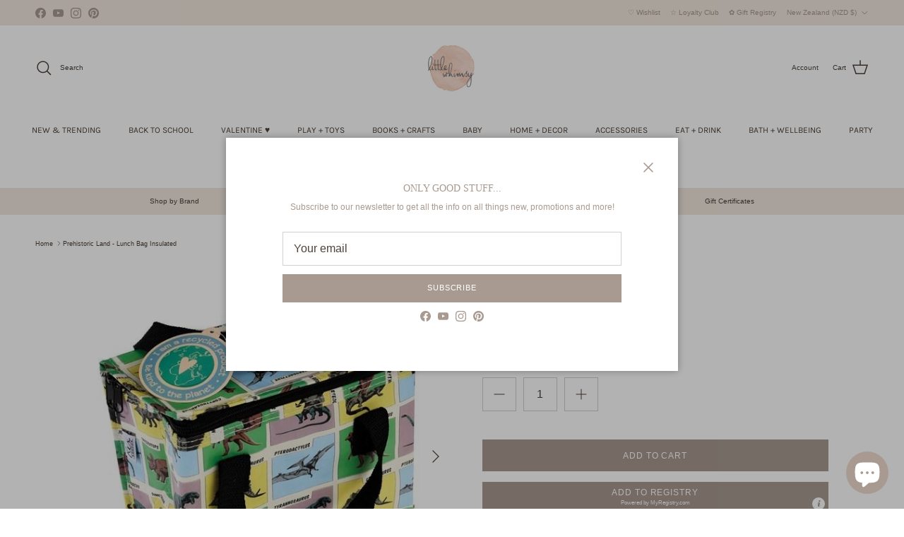

--- FILE ---
content_type: text/html; charset=utf-8
request_url: https://littlewhimsy.co.nz/products/prehistoric-land-lunch-bag-insulated
body_size: 59162
content:
<!doctype html>
<html class="no-js" lang="en" dir="ltr">
<head><meta charset="utf-8">
<meta name="viewport" content="width=device-width,initial-scale=1">
<title>Prehistoric Land - Lunch Bag Insulated &ndash; littlewhimsy</title><link rel="canonical" href="https://littlewhimsy.co.nz/products/prehistoric-land-lunch-bag-insulated"><link rel="icon" href="//littlewhimsy.co.nz/cdn/shop/files/Little-whimsy-favicon_601b47c0-289c-4b85-99f8-bf76d7d9dda9.png?crop=center&height=48&v=1676519071&width=48" type="image/png">
  <link rel="apple-touch-icon" href="//littlewhimsy.co.nz/cdn/shop/files/Little-whimsy-favicon_601b47c0-289c-4b85-99f8-bf76d7d9dda9.png?crop=center&height=180&v=1676519071&width=180"><meta name="description" content="Featuring ankylosaurus, corythosaurus, dimetrodon, diplodocus, triceratops,pterodactylus, ornithomimus, stegosaurus, velociraptor and, of course,tyrannosaurus. A huge hit with future paleontologists and herpetologists. Foil insulated lunch bag. Made from recycled plastic bottles Folds up for easy storage Wipe clean wit"><meta property="og:site_name" content="littlewhimsy">
<meta property="og:url" content="https://littlewhimsy.co.nz/products/prehistoric-land-lunch-bag-insulated">
<meta property="og:title" content="Prehistoric Land - Lunch Bag Insulated">
<meta property="og:type" content="product">
<meta property="og:description" content="Featuring ankylosaurus, corythosaurus, dimetrodon, diplodocus, triceratops,pterodactylus, ornithomimus, stegosaurus, velociraptor and, of course,tyrannosaurus. A huge hit with future paleontologists and herpetologists. Foil insulated lunch bag. Made from recycled plastic bottles Folds up for easy storage Wipe clean wit"><meta property="og:image" content="http://littlewhimsy.co.nz/cdn/shop/products/28227_1.jpg?crop=center&height=1200&v=1571269022&width=1200">
  <meta property="og:image:secure_url" content="https://littlewhimsy.co.nz/cdn/shop/products/28227_1.jpg?crop=center&height=1200&v=1571269022&width=1200">
  <meta property="og:image:width" content="560">
  <meta property="og:image:height" content="560"><meta property="og:price:amount" content="15.50">
  <meta property="og:price:currency" content="NZD"><meta name="twitter:card" content="summary_large_image">
<meta name="twitter:title" content="Prehistoric Land - Lunch Bag Insulated">
<meta name="twitter:description" content="Featuring ankylosaurus, corythosaurus, dimetrodon, diplodocus, triceratops,pterodactylus, ornithomimus, stegosaurus, velociraptor and, of course,tyrannosaurus. A huge hit with future paleontologists and herpetologists. Foil insulated lunch bag. Made from recycled plastic bottles Folds up for easy storage Wipe clean wit">
<style>@font-face {
  font-family: Karla;
  font-weight: 400;
  font-style: normal;
  font-display: fallback;
  src: url("//littlewhimsy.co.nz/cdn/fonts/karla/karla_n4.40497e07df527e6a50e58fb17ef1950c72f3e32c.woff2") format("woff2"),
       url("//littlewhimsy.co.nz/cdn/fonts/karla/karla_n4.e9f6f9de321061073c6bfe03c28976ba8ce6ee18.woff") format("woff");
}
@font-face {
  font-family: Karla;
  font-weight: 600;
  font-style: normal;
  font-display: fallback;
  src: url("//littlewhimsy.co.nz/cdn/fonts/karla/karla_n6.11d2ca9baa9358585c001bdea96cf4efec1c541a.woff2") format("woff2"),
       url("//littlewhimsy.co.nz/cdn/fonts/karla/karla_n6.f61bdbc760ad3ce235abbf92fc104026b8312806.woff") format("woff");
}
:root {
  --page-container-width:          1480px;
  --reading-container-width:       720px;
  --divider-opacity:               0.14;
  --gutter-large:                  30px;
  --gutter-desktop:                20px;
  --gutter-mobile:                 16px;
  --section-padding:               50px;
  --larger-section-padding:        80px;
  --larger-section-padding-mobile: 60px;
  --largest-section-padding:       110px;
  --aos-animate-duration:          0.6s;

  --base-font-family:              "system_ui", -apple-system, 'Segoe UI', Roboto, 'Helvetica Neue', 'Noto Sans', 'Liberation Sans', Arial, sans-serif, 'Apple Color Emoji', 'Segoe UI Emoji', 'Segoe UI Symbol', 'Noto Color Emoji';
  --base-font-weight:              400;
  --base-font-style:               normal;
  --heading-font-family:           "New York", Iowan Old Style, Apple Garamond, Baskerville, Times New Roman, Droid Serif, Times, Source Serif Pro, serif, Apple Color Emoji, Segoe UI Emoji, Segoe UI Symbol;
  --heading-font-weight:           400;
  --heading-font-style:            normal;
  --logo-font-family:              "system_ui", -apple-system, 'Segoe UI', Roboto, 'Helvetica Neue', 'Noto Sans', 'Liberation Sans', Arial, sans-serif, 'Apple Color Emoji', 'Segoe UI Emoji', 'Segoe UI Symbol', 'Noto Color Emoji';
  --logo-font-weight:              400;
  --logo-font-style:               normal;
  --nav-font-family:               Karla, sans-serif;
  --nav-font-weight:               400;
  --nav-font-style:                normal;

  --base-text-size:12px;
  --base-line-height:              1.6;
  --input-text-size:16px;
  --smaller-text-size-1:10px;
  --smaller-text-size-2:14px;
  --smaller-text-size-3:9px;
  --smaller-text-size-4:8px;
  --larger-text-size:16px;
  --super-large-text-size:28px;
  --super-large-mobile-text-size:13px;
  --larger-mobile-text-size:13px;
  --logo-text-size:16px;--btn-letter-spacing: 0.08em;
    --btn-text-transform: uppercase;
    --button-text-size: 11px;
    --quickbuy-button-text-size: 11;
    --small-feature-link-font-size: 0.75em;
    --input-btn-padding-top:             1.2em;
    --input-btn-padding-bottom:          1.2em;--heading-text-transform:none;
  --nav-text-size:                      12px;
  --mobile-menu-font-weight:            600;

  --body-bg-color:                      255 255 255;
  --bg-color:                           255 255 255;
  --body-text-color:                    77 65 57;
  --text-color:                         77 65 57;

  --header-text-col:                    #4d4139;--header-text-hover-col:             var(--main-nav-link-hover-col);--header-bg-col:                     #ffffff;
  --heading-color:                     77 65 57;
  --body-heading-color:                77 65 57;
  --heading-divider-col:               rgba(0,0,0,0);

  --logo-col:                          #4d4139;
  --main-nav-bg:                       #ffffff;
  --main-nav-link-col:                 #4d4139;
  --main-nav-link-hover-col:           #a89a90;
  --main-nav-link-featured-col:        #c16452;

  --link-color:                        168 154 144;
  --body-link-color:                   168 154 144;

  --btn-bg-color:                        168 154 144;
  --btn-bg-hover-color:                  230 217 203;
  --btn-border-color:                    168 154 144;
  --btn-border-hover-color:              230 217 203;
  --btn-text-color:                      255 255 255;
  --btn-text-hover-color:                255 255 255;--btn-alt-bg-color:                    241 232 223;
  --btn-alt-text-color:                  168 154 144;
  --btn-alt-border-color:                168 154 144;
  --btn-alt-border-hover-color:          168 154 144;--btn-ter-bg-color:                    235 235 235;
  --btn-ter-text-color:                  18 16 14;
  --btn-ter-bg-hover-color:              168 154 144;
  --btn-ter-text-hover-color:            255 255 255;--btn-border-radius: 0;--color-scheme-default:                             #ffffff;
  --color-scheme-default-color:                       255 255 255;
  --color-scheme-default-text-color:                  77 65 57;
  --color-scheme-default-head-color:                  77 65 57;
  --color-scheme-default-link-color:                  168 154 144;
  --color-scheme-default-btn-text-color:              255 255 255;
  --color-scheme-default-btn-text-hover-color:        255 255 255;
  --color-scheme-default-btn-bg-color:                168 154 144;
  --color-scheme-default-btn-bg-hover-color:          230 217 203;
  --color-scheme-default-btn-border-color:            168 154 144;
  --color-scheme-default-btn-border-hover-color:      230 217 203;
  --color-scheme-default-btn-alt-text-color:          168 154 144;
  --color-scheme-default-btn-alt-bg-color:            241 232 223;
  --color-scheme-default-btn-alt-border-color:        168 154 144;
  --color-scheme-default-btn-alt-border-hover-color:  168 154 144;

  --color-scheme-1:                             #f1e8df;
  --color-scheme-1-color:                       241 232 223;
  --color-scheme-1-text-color:                  77 65 57;
  --color-scheme-1-head-color:                  77 65 57;
  --color-scheme-1-link-color:                  168 154 144;
  --color-scheme-1-btn-text-color:              77 65 57;
  --color-scheme-1-btn-text-hover-color:        77 65 57;
  --color-scheme-1-btn-bg-color:                230 217 203;
  --color-scheme-1-btn-bg-hover-color:          168 154 144;
  --color-scheme-1-btn-border-color:            230 217 203;
  --color-scheme-1-btn-border-hover-color:      168 154 144;
  --color-scheme-1-btn-alt-text-color:          255 255 255;
  --color-scheme-1-btn-alt-bg-color:            168 154 144;
  --color-scheme-1-btn-alt-border-color:        255 255 255;
  --color-scheme-1-btn-alt-border-hover-color:  255 255 255;

  --color-scheme-2:                             #fffbf6;
  --color-scheme-2-color:                       255 251 246;
  --color-scheme-2-text-color:                  77 65 57;
  --color-scheme-2-head-color:                  77 65 57;
  --color-scheme-2-link-color:                  168 154 144;
  --color-scheme-2-btn-text-color:              255 255 255;
  --color-scheme-2-btn-text-hover-color:        255 255 255;
  --color-scheme-2-btn-bg-color:                168 154 144;
  --color-scheme-2-btn-bg-hover-color:          230 217 203;
  --color-scheme-2-btn-border-color:            168 154 144;
  --color-scheme-2-btn-border-hover-color:      230 217 203;
  --color-scheme-2-btn-alt-text-color:          168 154 144;
  --color-scheme-2-btn-alt-bg-color:            255 255 255;
  --color-scheme-2-btn-alt-border-color:        168 154 144;
  --color-scheme-2-btn-alt-border-hover-color:  168 154 144;

  /* Shop Pay payment terms */
  --payment-terms-background-color:    #ffffff;--quickbuy-bg: 255 255 255;--body-input-background-color:       rgb(var(--body-bg-color));
  --input-background-color:            rgb(var(--body-bg-color));
  --body-input-text-color:             var(--body-text-color);
  --input-text-color:                  var(--body-text-color);
  --body-input-border-color:           rgb(211, 208, 206);
  --input-border-color:                rgb(211, 208, 206);
  --input-border-color-hover:          rgb(157, 151, 146);
  --input-border-color-active:         rgb(77, 65, 57);

  --swatch-cross-svg:                  url("data:image/svg+xml,%3Csvg xmlns='http://www.w3.org/2000/svg' width='240' height='240' viewBox='0 0 24 24' fill='none' stroke='rgb(211, 208, 206)' stroke-width='0.09' preserveAspectRatio='none' %3E%3Cline x1='24' y1='0' x2='0' y2='24'%3E%3C/line%3E%3C/svg%3E");
  --swatch-cross-hover:                url("data:image/svg+xml,%3Csvg xmlns='http://www.w3.org/2000/svg' width='240' height='240' viewBox='0 0 24 24' fill='none' stroke='rgb(157, 151, 146)' stroke-width='0.09' preserveAspectRatio='none' %3E%3Cline x1='24' y1='0' x2='0' y2='24'%3E%3C/line%3E%3C/svg%3E");
  --swatch-cross-active:               url("data:image/svg+xml,%3Csvg xmlns='http://www.w3.org/2000/svg' width='240' height='240' viewBox='0 0 24 24' fill='none' stroke='rgb(77, 65, 57)' stroke-width='0.09' preserveAspectRatio='none' %3E%3Cline x1='24' y1='0' x2='0' y2='24'%3E%3C/line%3E%3C/svg%3E");

  --footer-divider-col:                rgba(0,0,0,0);
  --footer-text-col:                   168 154 144;
  --footer-heading-col:                168 154 144;
  --footer-bg:                         #e6d9cb;--product-label-overlay-justify: flex-start;--product-label-overlay-align: flex-start;--product-label-overlay-reduction-text:   #a89a90;
  --product-label-overlay-reduction-bg:     #f1e8df;
  --product-label-overlay-stock-text:       #ffffff;
  --product-label-overlay-stock-bg:         #f1e8df;
  --product-label-overlay-new-text:         #c16452;
  --product-label-overlay-new-bg:           #f1e8df;
  --product-label-overlay-meta-text:        #a89a90;
  --product-label-overlay-meta-bg:          #f1e8df;
  --product-label-sale-text:                #c16452;
  --product-label-sold-text:                #c16452;
  --product-label-preorder-text:            #a89a90;

  --product-block-crop-align:               center;

  
  --product-block-price-align:              center;
  --product-block-price-item-margin-start:  .25rem;
  --product-block-price-item-margin-end:    .25rem;
  

  --collection-block-image-position:   center center;

  --swatch-picker-image-size:          28px;
  --swatch-crop-align:                 center center;

  --image-overlay-text-color:          255 255 255;--image-overlay-bg:                  rgba(77, 65, 57, 0.11);
  --image-overlay-shadow-start:        rgb(0 0 0 / 0.15);
  --image-overlay-box-opacity:         0.9;.image-overlay--bg-box .text-overlay .text-overlay__text {
      --image-overlay-box-bg: 255 255 255;
      --heading-color: var(--body-heading-color);
      --text-color: var(--body-text-color);
      --link-color: var(--body-link-color);
    }--product-inventory-ok-box-color:            #f1e8df;
  --product-inventory-ok-text-color:           #a89a90;
  --product-inventory-ok-icon-box-fill-color:  #fff;
  --product-inventory-low-box-color:           #f1e8df;
  --product-inventory-low-text-color:          #4d4139;
  --product-inventory-low-icon-box-fill-color: #fff;
  --product-inventory-low-text-color-channels: 168, 154, 144;
  --product-inventory-ok-text-color-channels:  77, 65, 57;

  --rating-star-color: 236 214 209;
}::selection {
    background: rgb(var(--body-heading-color));
    color: rgb(var(--body-bg-color));
  }
  ::-moz-selection {
    background: rgb(var(--body-heading-color));
    color: rgb(var(--body-bg-color));
  }.use-color-scheme--default {
  --product-label-sale-text:           #c16452;
  --product-label-sold-text:           #c16452;
  --product-label-preorder-text:       #a89a90;
  --input-background-color:            rgb(var(--body-bg-color));
  --input-text-color:                  var(--body-input-text-color);
  --input-border-color:                rgb(211, 208, 206);
  --input-border-color-hover:          rgb(157, 151, 146);
  --input-border-color-active:         rgb(77, 65, 57);
}</style>

  <link href="//littlewhimsy.co.nz/cdn/shop/t/77/assets/main.css?v=155629054497702245621726726646" rel="stylesheet" type="text/css" media="all" />
<link rel="stylesheet" href="//littlewhimsy.co.nz/cdn/shop/t/77/assets/swatches.css?v=16218421654773260761768521997" media="print" onload="this.media='all'">
    <noscript><link rel="stylesheet" href="//littlewhimsy.co.nz/cdn/shop/t/77/assets/swatches.css?v=16218421654773260761768521997"></noscript><script>
    document.documentElement.className = document.documentElement.className.replace('no-js', 'js');

    window.theme = {
      info: {
        name: 'Symmetry',
        version: '7.3.0'
      },
      device: {
        hasTouch: window.matchMedia('(any-pointer: coarse)').matches,
        hasHover: window.matchMedia('(hover: hover)').matches
      },
      mediaQueries: {
        md: '(min-width: 768px)',
        productMediaCarouselBreak: '(min-width: 1041px)'
      },
      routes: {
        base: 'https://littlewhimsy.co.nz',
        cart: '/cart',
        cartAdd: '/cart/add.js',
        cartUpdate: '/cart/update.js',
        predictiveSearch: '/search/suggest'
      },
      strings: {
        cartTermsConfirmation: "You must agree to the terms and conditions before continuing.",
        cartItemsQuantityError: "You can only add [QUANTITY] of this item to your cart.",
        generalSearchViewAll: "View all search results",
        noStock: "Sold out",
        noVariant: "Unavailable",
        productsProductChooseA: "Choose a",
        generalSearchPages: "Pages",
        generalSearchNoResultsWithoutTerms: "Sorry, we couldnʼt find any results",
        shippingCalculator: {
          singleRate: "There is one shipping rate for this destination:",
          multipleRates: "There are multiple shipping rates for this destination:",
          noRates: "We do not ship to this destination."
        }
      },
      settings: {
        moneyWithCurrencyFormat: " \u003cspan class=money\u003e${{amount}} NZD\u003c\/span\u003e",
        cartType: "page",
        afterAddToCart: "notification",
        quickbuyStyle: "button",
        externalLinksNewTab: true,
        internalLinksSmoothScroll: true
      }
    }

    theme.inlineNavigationCheck = function() {
      var pageHeader = document.querySelector('.pageheader'),
          inlineNavContainer = pageHeader.querySelector('.logo-area__left__inner'),
          inlineNav = inlineNavContainer.querySelector('.navigation--left');
      if (inlineNav && getComputedStyle(inlineNav).display != 'none') {
        var inlineMenuCentered = document.querySelector('.pageheader--layout-inline-menu-center'),
            logoContainer = document.querySelector('.logo-area__middle__inner');
        if(inlineMenuCentered) {
          var rightWidth = document.querySelector('.logo-area__right__inner').clientWidth,
              middleWidth = logoContainer.clientWidth,
              logoArea = document.querySelector('.logo-area'),
              computedLogoAreaStyle = getComputedStyle(logoArea),
              logoAreaInnerWidth = logoArea.clientWidth - Math.ceil(parseFloat(computedLogoAreaStyle.paddingLeft)) - Math.ceil(parseFloat(computedLogoAreaStyle.paddingRight)),
              availableNavWidth = logoAreaInnerWidth - Math.max(rightWidth, middleWidth) * 2 - 40;
          inlineNavContainer.style.maxWidth = availableNavWidth + 'px';
        }

        var firstInlineNavLink = inlineNav.querySelector('.navigation__item:first-child'),
            lastInlineNavLink = inlineNav.querySelector('.navigation__item:last-child');
        if (lastInlineNavLink) {
          var inlineNavWidth = null;
          if(document.querySelector('html[dir=rtl]')) {
            inlineNavWidth = firstInlineNavLink.offsetLeft - lastInlineNavLink.offsetLeft + firstInlineNavLink.offsetWidth;
          } else {
            inlineNavWidth = lastInlineNavLink.offsetLeft - firstInlineNavLink.offsetLeft + lastInlineNavLink.offsetWidth;
          }
          if (inlineNavContainer.offsetWidth >= inlineNavWidth) {
            pageHeader.classList.add('pageheader--layout-inline-permitted');
            var tallLogo = logoContainer.clientHeight > lastInlineNavLink.clientHeight + 20;
            if (tallLogo) {
              inlineNav.classList.add('navigation--tight-underline');
            } else {
              inlineNav.classList.remove('navigation--tight-underline');
            }
          } else {
            pageHeader.classList.remove('pageheader--layout-inline-permitted');
          }
        }
      }
    };

    theme.setInitialHeaderHeightProperty = () => {
      const section = document.querySelector('.section-header');
      if (section) {
        document.documentElement.style.setProperty('--theme-header-height', Math.ceil(section.clientHeight) + 'px');
      }
    };
  </script>

  <script src="//littlewhimsy.co.nz/cdn/shop/t/77/assets/main.js?v=71597228913418551581726726646" defer></script>
    <script src="//littlewhimsy.co.nz/cdn/shop/t/77/assets/animate-on-scroll.js?v=15249566486942820451726726645" defer></script>
    <link href="//littlewhimsy.co.nz/cdn/shop/t/77/assets/animate-on-scroll.css?v=116824741000487223811726726645" rel="stylesheet" type="text/css" media="all" />
  

  <script>window.performance && window.performance.mark && window.performance.mark('shopify.content_for_header.start');</script><meta name="google-site-verification" content="RyWSPZ0Ui3eaLbJ5qtFe1x9BZn5Lz7B0E57Oq5uNXYY">
<meta id="shopify-digital-wallet" name="shopify-digital-wallet" content="/9087116/digital_wallets/dialog">
<meta name="shopify-checkout-api-token" content="84ab341f60e91cdc2903a0f3fd4a304d">
<meta id="in-context-paypal-metadata" data-shop-id="9087116" data-venmo-supported="false" data-environment="production" data-locale="en_US" data-paypal-v4="true" data-currency="NZD">
<link rel="alternate" type="application/json+oembed" href="https://littlewhimsy.co.nz/products/prehistoric-land-lunch-bag-insulated.oembed">
<script async="async" src="/checkouts/internal/preloads.js?locale=en-NZ"></script>
<link rel="preconnect" href="https://shop.app" crossorigin="anonymous">
<script async="async" src="https://shop.app/checkouts/internal/preloads.js?locale=en-NZ&shop_id=9087116" crossorigin="anonymous"></script>
<script id="apple-pay-shop-capabilities" type="application/json">{"shopId":9087116,"countryCode":"NZ","currencyCode":"NZD","merchantCapabilities":["supports3DS"],"merchantId":"gid:\/\/shopify\/Shop\/9087116","merchantName":"littlewhimsy","requiredBillingContactFields":["postalAddress","email","phone"],"requiredShippingContactFields":["postalAddress","email","phone"],"shippingType":"shipping","supportedNetworks":["visa","masterCard"],"total":{"type":"pending","label":"littlewhimsy","amount":"1.00"},"shopifyPaymentsEnabled":true,"supportsSubscriptions":true}</script>
<script id="shopify-features" type="application/json">{"accessToken":"84ab341f60e91cdc2903a0f3fd4a304d","betas":["rich-media-storefront-analytics"],"domain":"littlewhimsy.co.nz","predictiveSearch":true,"shopId":9087116,"locale":"en"}</script>
<script>var Shopify = Shopify || {};
Shopify.shop = "littlewhimsy.myshopify.com";
Shopify.locale = "en";
Shopify.currency = {"active":"NZD","rate":"1.0"};
Shopify.country = "NZ";
Shopify.theme = {"name":"Symmetry 7.3 Dec 2024","id":144759095513,"schema_name":"Symmetry","schema_version":"7.3.0","theme_store_id":568,"role":"main"};
Shopify.theme.handle = "null";
Shopify.theme.style = {"id":null,"handle":null};
Shopify.cdnHost = "littlewhimsy.co.nz/cdn";
Shopify.routes = Shopify.routes || {};
Shopify.routes.root = "/";</script>
<script type="module">!function(o){(o.Shopify=o.Shopify||{}).modules=!0}(window);</script>
<script>!function(o){function n(){var o=[];function n(){o.push(Array.prototype.slice.apply(arguments))}return n.q=o,n}var t=o.Shopify=o.Shopify||{};t.loadFeatures=n(),t.autoloadFeatures=n()}(window);</script>
<script>
  window.ShopifyPay = window.ShopifyPay || {};
  window.ShopifyPay.apiHost = "shop.app\/pay";
  window.ShopifyPay.redirectState = null;
</script>
<script id="shop-js-analytics" type="application/json">{"pageType":"product"}</script>
<script defer="defer" async type="module" src="//littlewhimsy.co.nz/cdn/shopifycloud/shop-js/modules/v2/client.init-shop-cart-sync_BN7fPSNr.en.esm.js"></script>
<script defer="defer" async type="module" src="//littlewhimsy.co.nz/cdn/shopifycloud/shop-js/modules/v2/chunk.common_Cbph3Kss.esm.js"></script>
<script defer="defer" async type="module" src="//littlewhimsy.co.nz/cdn/shopifycloud/shop-js/modules/v2/chunk.modal_DKumMAJ1.esm.js"></script>
<script type="module">
  await import("//littlewhimsy.co.nz/cdn/shopifycloud/shop-js/modules/v2/client.init-shop-cart-sync_BN7fPSNr.en.esm.js");
await import("//littlewhimsy.co.nz/cdn/shopifycloud/shop-js/modules/v2/chunk.common_Cbph3Kss.esm.js");
await import("//littlewhimsy.co.nz/cdn/shopifycloud/shop-js/modules/v2/chunk.modal_DKumMAJ1.esm.js");

  window.Shopify.SignInWithShop?.initShopCartSync?.({"fedCMEnabled":true,"windoidEnabled":true});

</script>
<script>
  window.Shopify = window.Shopify || {};
  if (!window.Shopify.featureAssets) window.Shopify.featureAssets = {};
  window.Shopify.featureAssets['shop-js'] = {"shop-cart-sync":["modules/v2/client.shop-cart-sync_CJVUk8Jm.en.esm.js","modules/v2/chunk.common_Cbph3Kss.esm.js","modules/v2/chunk.modal_DKumMAJ1.esm.js"],"init-fed-cm":["modules/v2/client.init-fed-cm_7Fvt41F4.en.esm.js","modules/v2/chunk.common_Cbph3Kss.esm.js","modules/v2/chunk.modal_DKumMAJ1.esm.js"],"init-shop-email-lookup-coordinator":["modules/v2/client.init-shop-email-lookup-coordinator_Cc088_bR.en.esm.js","modules/v2/chunk.common_Cbph3Kss.esm.js","modules/v2/chunk.modal_DKumMAJ1.esm.js"],"init-windoid":["modules/v2/client.init-windoid_hPopwJRj.en.esm.js","modules/v2/chunk.common_Cbph3Kss.esm.js","modules/v2/chunk.modal_DKumMAJ1.esm.js"],"shop-button":["modules/v2/client.shop-button_B0jaPSNF.en.esm.js","modules/v2/chunk.common_Cbph3Kss.esm.js","modules/v2/chunk.modal_DKumMAJ1.esm.js"],"shop-cash-offers":["modules/v2/client.shop-cash-offers_DPIskqss.en.esm.js","modules/v2/chunk.common_Cbph3Kss.esm.js","modules/v2/chunk.modal_DKumMAJ1.esm.js"],"shop-toast-manager":["modules/v2/client.shop-toast-manager_CK7RT69O.en.esm.js","modules/v2/chunk.common_Cbph3Kss.esm.js","modules/v2/chunk.modal_DKumMAJ1.esm.js"],"init-shop-cart-sync":["modules/v2/client.init-shop-cart-sync_BN7fPSNr.en.esm.js","modules/v2/chunk.common_Cbph3Kss.esm.js","modules/v2/chunk.modal_DKumMAJ1.esm.js"],"init-customer-accounts-sign-up":["modules/v2/client.init-customer-accounts-sign-up_CfPf4CXf.en.esm.js","modules/v2/client.shop-login-button_DeIztwXF.en.esm.js","modules/v2/chunk.common_Cbph3Kss.esm.js","modules/v2/chunk.modal_DKumMAJ1.esm.js"],"pay-button":["modules/v2/client.pay-button_CgIwFSYN.en.esm.js","modules/v2/chunk.common_Cbph3Kss.esm.js","modules/v2/chunk.modal_DKumMAJ1.esm.js"],"init-customer-accounts":["modules/v2/client.init-customer-accounts_DQ3x16JI.en.esm.js","modules/v2/client.shop-login-button_DeIztwXF.en.esm.js","modules/v2/chunk.common_Cbph3Kss.esm.js","modules/v2/chunk.modal_DKumMAJ1.esm.js"],"avatar":["modules/v2/client.avatar_BTnouDA3.en.esm.js"],"init-shop-for-new-customer-accounts":["modules/v2/client.init-shop-for-new-customer-accounts_CsZy_esa.en.esm.js","modules/v2/client.shop-login-button_DeIztwXF.en.esm.js","modules/v2/chunk.common_Cbph3Kss.esm.js","modules/v2/chunk.modal_DKumMAJ1.esm.js"],"shop-follow-button":["modules/v2/client.shop-follow-button_BRMJjgGd.en.esm.js","modules/v2/chunk.common_Cbph3Kss.esm.js","modules/v2/chunk.modal_DKumMAJ1.esm.js"],"checkout-modal":["modules/v2/client.checkout-modal_B9Drz_yf.en.esm.js","modules/v2/chunk.common_Cbph3Kss.esm.js","modules/v2/chunk.modal_DKumMAJ1.esm.js"],"shop-login-button":["modules/v2/client.shop-login-button_DeIztwXF.en.esm.js","modules/v2/chunk.common_Cbph3Kss.esm.js","modules/v2/chunk.modal_DKumMAJ1.esm.js"],"lead-capture":["modules/v2/client.lead-capture_DXYzFM3R.en.esm.js","modules/v2/chunk.common_Cbph3Kss.esm.js","modules/v2/chunk.modal_DKumMAJ1.esm.js"],"shop-login":["modules/v2/client.shop-login_CA5pJqmO.en.esm.js","modules/v2/chunk.common_Cbph3Kss.esm.js","modules/v2/chunk.modal_DKumMAJ1.esm.js"],"payment-terms":["modules/v2/client.payment-terms_BxzfvcZJ.en.esm.js","modules/v2/chunk.common_Cbph3Kss.esm.js","modules/v2/chunk.modal_DKumMAJ1.esm.js"]};
</script>
<script>(function() {
  var isLoaded = false;
  function asyncLoad() {
    if (isLoaded) return;
    isLoaded = true;
    var urls = ["https:\/\/sbzstag.cirkleinc.com\/?shop=littlewhimsy.myshopify.com","https:\/\/cdn.instantbrandpage.lowfruitsolutions.com\/e0f0abedd8bba295e20174cdbdcfbb3e\/featured-slider-35eb460fa8c7439c19ede1901ffc41f3.js?shop=littlewhimsy.myshopify.com","https:\/\/cdn.instantbrandpage.lowfruitsolutions.com\/e0f0abedd8bba295e20174cdbdcfbb3e\/brand-page-7bbe7c8eca4dff40a67179230b242025.js?shop=littlewhimsy.myshopify.com","https:\/\/www.myregistry.com\/ScriptPlatform\/Shopify\/AddToMrButton.js?siteKey=7woYION9QlXaNqHS2cabQA2\u0026lang=en\u0026version=782874041\u0026shop=littlewhimsy.myshopify.com","https:\/\/cdn.nfcube.com\/instafeed-1694a0c86057ef2bdc9646a80fc8b6de.js?shop=littlewhimsy.myshopify.com"];
    for (var i = 0; i < urls.length; i++) {
      var s = document.createElement('script');
      s.type = 'text/javascript';
      s.async = true;
      s.src = urls[i];
      var x = document.getElementsByTagName('script')[0];
      x.parentNode.insertBefore(s, x);
    }
  };
  if(window.attachEvent) {
    window.attachEvent('onload', asyncLoad);
  } else {
    window.addEventListener('load', asyncLoad, false);
  }
})();</script>
<script id="__st">var __st={"a":9087116,"offset":46800,"reqid":"041b3ae5-8a75-47fa-ac60-fb922a5d708f-1769912007","pageurl":"littlewhimsy.co.nz\/products\/prehistoric-land-lunch-bag-insulated","u":"8fd25960e95c","p":"product","rtyp":"product","rid":3954528747618};</script>
<script>window.ShopifyPaypalV4VisibilityTracking = true;</script>
<script id="captcha-bootstrap">!function(){'use strict';const t='contact',e='account',n='new_comment',o=[[t,t],['blogs',n],['comments',n],[t,'customer']],c=[[e,'customer_login'],[e,'guest_login'],[e,'recover_customer_password'],[e,'create_customer']],r=t=>t.map((([t,e])=>`form[action*='/${t}']:not([data-nocaptcha='true']) input[name='form_type'][value='${e}']`)).join(','),a=t=>()=>t?[...document.querySelectorAll(t)].map((t=>t.form)):[];function s(){const t=[...o],e=r(t);return a(e)}const i='password',u='form_key',d=['recaptcha-v3-token','g-recaptcha-response','h-captcha-response',i],f=()=>{try{return window.sessionStorage}catch{return}},m='__shopify_v',_=t=>t.elements[u];function p(t,e,n=!1){try{const o=window.sessionStorage,c=JSON.parse(o.getItem(e)),{data:r}=function(t){const{data:e,action:n}=t;return t[m]||n?{data:e,action:n}:{data:t,action:n}}(c);for(const[e,n]of Object.entries(r))t.elements[e]&&(t.elements[e].value=n);n&&o.removeItem(e)}catch(o){console.error('form repopulation failed',{error:o})}}const l='form_type',E='cptcha';function T(t){t.dataset[E]=!0}const w=window,h=w.document,L='Shopify',v='ce_forms',y='captcha';let A=!1;((t,e)=>{const n=(g='f06e6c50-85a8-45c8-87d0-21a2b65856fe',I='https://cdn.shopify.com/shopifycloud/storefront-forms-hcaptcha/ce_storefront_forms_captcha_hcaptcha.v1.5.2.iife.js',D={infoText:'Protected by hCaptcha',privacyText:'Privacy',termsText:'Terms'},(t,e,n)=>{const o=w[L][v],c=o.bindForm;if(c)return c(t,g,e,D).then(n);var r;o.q.push([[t,g,e,D],n]),r=I,A||(h.body.append(Object.assign(h.createElement('script'),{id:'captcha-provider',async:!0,src:r})),A=!0)});var g,I,D;w[L]=w[L]||{},w[L][v]=w[L][v]||{},w[L][v].q=[],w[L][y]=w[L][y]||{},w[L][y].protect=function(t,e){n(t,void 0,e),T(t)},Object.freeze(w[L][y]),function(t,e,n,w,h,L){const[v,y,A,g]=function(t,e,n){const i=e?o:[],u=t?c:[],d=[...i,...u],f=r(d),m=r(i),_=r(d.filter((([t,e])=>n.includes(e))));return[a(f),a(m),a(_),s()]}(w,h,L),I=t=>{const e=t.target;return e instanceof HTMLFormElement?e:e&&e.form},D=t=>v().includes(t);t.addEventListener('submit',(t=>{const e=I(t);if(!e)return;const n=D(e)&&!e.dataset.hcaptchaBound&&!e.dataset.recaptchaBound,o=_(e),c=g().includes(e)&&(!o||!o.value);(n||c)&&t.preventDefault(),c&&!n&&(function(t){try{if(!f())return;!function(t){const e=f();if(!e)return;const n=_(t);if(!n)return;const o=n.value;o&&e.removeItem(o)}(t);const e=Array.from(Array(32),(()=>Math.random().toString(36)[2])).join('');!function(t,e){_(t)||t.append(Object.assign(document.createElement('input'),{type:'hidden',name:u})),t.elements[u].value=e}(t,e),function(t,e){const n=f();if(!n)return;const o=[...t.querySelectorAll(`input[type='${i}']`)].map((({name:t})=>t)),c=[...d,...o],r={};for(const[a,s]of new FormData(t).entries())c.includes(a)||(r[a]=s);n.setItem(e,JSON.stringify({[m]:1,action:t.action,data:r}))}(t,e)}catch(e){console.error('failed to persist form',e)}}(e),e.submit())}));const S=(t,e)=>{t&&!t.dataset[E]&&(n(t,e.some((e=>e===t))),T(t))};for(const o of['focusin','change'])t.addEventListener(o,(t=>{const e=I(t);D(e)&&S(e,y())}));const B=e.get('form_key'),M=e.get(l),P=B&&M;t.addEventListener('DOMContentLoaded',(()=>{const t=y();if(P)for(const e of t)e.elements[l].value===M&&p(e,B);[...new Set([...A(),...v().filter((t=>'true'===t.dataset.shopifyCaptcha))])].forEach((e=>S(e,t)))}))}(h,new URLSearchParams(w.location.search),n,t,e,['guest_login'])})(!0,!0)}();</script>
<script integrity="sha256-4kQ18oKyAcykRKYeNunJcIwy7WH5gtpwJnB7kiuLZ1E=" data-source-attribution="shopify.loadfeatures" defer="defer" src="//littlewhimsy.co.nz/cdn/shopifycloud/storefront/assets/storefront/load_feature-a0a9edcb.js" crossorigin="anonymous"></script>
<script crossorigin="anonymous" defer="defer" src="//littlewhimsy.co.nz/cdn/shopifycloud/storefront/assets/shopify_pay/storefront-65b4c6d7.js?v=20250812"></script>
<script data-source-attribution="shopify.dynamic_checkout.dynamic.init">var Shopify=Shopify||{};Shopify.PaymentButton=Shopify.PaymentButton||{isStorefrontPortableWallets:!0,init:function(){window.Shopify.PaymentButton.init=function(){};var t=document.createElement("script");t.src="https://littlewhimsy.co.nz/cdn/shopifycloud/portable-wallets/latest/portable-wallets.en.js",t.type="module",document.head.appendChild(t)}};
</script>
<script data-source-attribution="shopify.dynamic_checkout.buyer_consent">
  function portableWalletsHideBuyerConsent(e){var t=document.getElementById("shopify-buyer-consent"),n=document.getElementById("shopify-subscription-policy-button");t&&n&&(t.classList.add("hidden"),t.setAttribute("aria-hidden","true"),n.removeEventListener("click",e))}function portableWalletsShowBuyerConsent(e){var t=document.getElementById("shopify-buyer-consent"),n=document.getElementById("shopify-subscription-policy-button");t&&n&&(t.classList.remove("hidden"),t.removeAttribute("aria-hidden"),n.addEventListener("click",e))}window.Shopify?.PaymentButton&&(window.Shopify.PaymentButton.hideBuyerConsent=portableWalletsHideBuyerConsent,window.Shopify.PaymentButton.showBuyerConsent=portableWalletsShowBuyerConsent);
</script>
<script data-source-attribution="shopify.dynamic_checkout.cart.bootstrap">document.addEventListener("DOMContentLoaded",(function(){function t(){return document.querySelector("shopify-accelerated-checkout-cart, shopify-accelerated-checkout")}if(t())Shopify.PaymentButton.init();else{new MutationObserver((function(e,n){t()&&(Shopify.PaymentButton.init(),n.disconnect())})).observe(document.body,{childList:!0,subtree:!0})}}));
</script>
<script id='scb4127' type='text/javascript' async='' src='https://littlewhimsy.co.nz/cdn/shopifycloud/privacy-banner/storefront-banner.js'></script><link id="shopify-accelerated-checkout-styles" rel="stylesheet" media="screen" href="https://littlewhimsy.co.nz/cdn/shopifycloud/portable-wallets/latest/accelerated-checkout-backwards-compat.css" crossorigin="anonymous">
<style id="shopify-accelerated-checkout-cart">
        #shopify-buyer-consent {
  margin-top: 1em;
  display: inline-block;
  width: 100%;
}

#shopify-buyer-consent.hidden {
  display: none;
}

#shopify-subscription-policy-button {
  background: none;
  border: none;
  padding: 0;
  text-decoration: underline;
  font-size: inherit;
  cursor: pointer;
}

#shopify-subscription-policy-button::before {
  box-shadow: none;
}

      </style>
<script id="sections-script" data-sections="related-products" defer="defer" src="//littlewhimsy.co.nz/cdn/shop/t/77/compiled_assets/scripts.js?v=30721"></script>
<script>window.performance && window.performance.mark && window.performance.mark('shopify.content_for_header.end');</script>
<!-- CC Custom Head Start --><!-- CC Custom Head End --><!-- BEGIN app block: shopify://apps/seo-on-blog/blocks/avada-seoon-setting/a45c3e67-be9f-4255-a194-b255a24f37c9 --><!-- BEGIN app snippet: avada-seoon-robot --><!-- Avada SEOOn Robot -->





<!-- END app snippet -->
<!-- BEGIN app snippet: avada-seoon-social --><!-- Avada SEOOn Social -->



<!-- END app snippet -->
<!-- BEGIN app snippet: avada-seoon-gsd --><!-- END app snippet -->
<!-- BEGIN app snippet: avada-seoon-custom-css --> <!-- END app snippet -->
<!-- BEGIN app snippet: avada-seoon-faqs-gsd -->

<!-- END app snippet -->
<!-- BEGIN app snippet: avada-seoon-page-tag --><!-- Avada SEOOn Page Tag -->
<!-- BEGIN app snippet: avada-seoon-robot --><!-- Avada SEOOn Robot -->





<!-- END app snippet -->

<link href="//cdn.shopify.com/extensions/019b2f73-0fda-7492-9f0c-984659b366db/seoon-blog-107/assets/page-tag.css" rel="stylesheet" type="text/css" media="all" />
<!-- END Avada SEOOn Page Tag -->
<!-- END app snippet -->
<!-- BEGIN app snippet: avada-seoon-recipe-gsd -->

<!-- END app snippet -->
<!-- BEGIN app snippet: avada-seoon-protect-content --><!-- Avada SEOOn Protect Content --><!--End Avada SEOOn Protect Content -->
<!-- END app snippet -->

<!-- END app block --><!-- BEGIN app block: shopify://apps/wrapped/blocks/app-embed/1714fc7d-e525-4a14-8c3e-1b6ed95734c5 --><script type="module" src="https://cdn.shopify.com/storefront/web-components.js"></script>
<!-- BEGIN app snippet: app-embed.settings --><script type="text/javascript">
  window.Wrapped = { ...window.Wrapped };
  window.Wrapped.options = {"order":{"settings":{"optionMode":"advanced","visibilityTag":"wrapped:disabled","giftMessage":false,"giftMessageMaxChars":255,"giftSender":false,"giftReceiver":false,"giftMessageRequired":false,"giftSenderRequired":false,"giftReceiverRequired":false,"giftMessageEmoji":true,"giftSenderEmoji":true,"giftReceiverEmoji":true,"giftOptionLabels":{"primary":"Select a gift option"},"giftCheckboxLabels":{"primary":"Gift wrap selected items for $5.00 per gift"},"giftMessageLabels":{"primary":"Gift Message or Combined Wrapping Instructions: (i.e. combine gift wrapping with...)"},"giftMessagePlaceholderLabels":{"primary":"Write your message here..."},"giftSenderLabels":{"primary":"Sender:"},"giftSenderPlaceholderLabels":{"primary":"Sender name"},"giftReceiverLabels":{"primary":"Gift Message or Combined Wrapping Instructions: (i.e. combine gift wrapping with...)"},"giftReceiverPlaceholderLabels":{"primary":"Receiver name"},"saveLabels":{"primary":"Save"},"removeLabels":{"primary":"Remove"},"unavailableLabels":{"primary":"Unavailable"},"visibilityHelperLabels":{"primary":"Unavailable for one or more items in your cart"},"requiredFieldLabels":{"primary":"Please fill out this field."},"emojiFieldLabels":{"primary":"Emoji characters are not permitted."},"ordersLimitReached":false,"multipleGiftVariants":true},"datafields":{"checkbox":"Gift Wrap","message":"Gift Message","sender":"Gift Sender","receiver":"Gift Receiver","variant":"Gift Option"},"product":{"handle":"gift-wrap","image":"https:\/\/cdn.shopify.com\/s\/files\/1\/0908\/7116\/products\/Wrap_1-sw_600x600.jpg?v=1669909261","priceMode":"quantity","hiddenInventory":false,"hiddenVisibility":false,"variantPricingPaid":true,"variantPricingFree":false,"bundles":false,"id":7562461511897,"gid":"gid:\/\/shopify\/Product\/7562461511897","variants":[{"availableForSale":true,"title":"General Gift Wrap","price":5.0,"id":42484211548377,"imageSrc":null,"boxItemLimit":"2","boxWeightLimit":"3.0"},{"availableForSale":true,"title":"Christmas Gift Wrap","price":5.0,"id":47450252050649,"imageSrc":null,"boxItemLimit":null,"boxWeightLimit":null}]},"blocks":[{"id":"c4198372-1f71-4401-8cac-451282acfaaf","blockType":"cart_drawer","modal":false,"pricing":true,"refresh":false,"primaryCheckbox":true,"previewImage":false,"variantAppearance":"images","labels":{"primary":null},"targets":{"73252995170":{"id":"6940eb04-5fc7-4940-a9eb-01ece8003144","selector":null,"repositionedByDeveloper":false,"position":null,"action":null,"actionDeveloper":null,"actionType":null,"actionTypeDeveloper":null,"formTarget":null},"130717221081":{"id":"ede2cf26-54bd-4400-87b9-78977d6ed624","selector":null,"repositionedByDeveloper":false,"position":null,"action":null,"actionDeveloper":null,"actionType":null,"actionTypeDeveloper":null,"formTarget":null},"136371470553":{"id":"acb21988-312c-49c6-ace1-cacdb134cce9","selector":"cart-form.cart-drawer div.cart-drawer__footer div.checkout-buttons","repositionedByDeveloper":false,"position":"beforebegin","action":null,"actionDeveloper":null,"actionType":"reload","actionTypeDeveloper":null,"formTarget":null},"132786323673":{"id":"e0932b5b-43ff-498c-bfe1-1006d5a140e7","selector":null,"repositionedByDeveloper":false,"position":null,"action":null,"actionDeveloper":null,"actionType":null,"actionTypeDeveloper":null,"formTarget":null},"136370225369":{"id":"c4d76e01-9bc7-4c9e-902f-84a102b667e8","selector":"cart-form.cart-drawer div.cart-drawer__footer div.checkout-buttons","repositionedByDeveloper":false,"position":"beforebegin","action":null,"actionDeveloper":null,"actionType":"reload","actionTypeDeveloper":null,"formTarget":null},"131710910681":{"id":"27e86010-3e1a-45d0-9753-c67e5ccd39af","selector":null,"repositionedByDeveloper":false,"position":null,"action":null,"actionDeveloper":null,"actionType":null,"actionTypeDeveloper":null,"formTarget":null},"143393751257":{"id":"1dbf473b-e1f4-4f89-9b24-647e19ef3870","selector":"cart-form.cart-drawer div.cart-drawer__footer div.checkout-buttons","repositionedByDeveloper":false,"position":"beforebegin","action":"dispatch:cart-drawer:refresh","actionDeveloper":null,"actionType":"event","actionTypeDeveloper":null,"formTarget":null},"78870675554":{"id":"746c54b0-78d0-42ef-a835-049def72ab41","selector":null,"repositionedByDeveloper":false,"position":null,"action":null,"actionDeveloper":null,"actionType":null,"actionTypeDeveloper":null,"formTarget":null},"136101855449":{"id":"1b9d0f5b-d7d9-4ae0-b4ea-8fcc7bb0ca3b","selector":"cart-form.cart-drawer div.cart-drawer__footer div.checkout-buttons","repositionedByDeveloper":false,"position":"beforebegin","action":null,"actionDeveloper":null,"actionType":"reload","actionTypeDeveloper":null,"formTarget":null},"130401534169":{"id":"060d5a55-3c97-450b-8ff2-019bae7c266e","selector":null,"repositionedByDeveloper":false,"position":null,"action":null,"actionDeveloper":null,"actionType":null,"actionTypeDeveloper":null,"formTarget":null},"142738718937":{"id":"155cce5e-b630-4f08-b2c4-11832a45d180","selector":"cart-form.cart-drawer div.cart-drawer__footer div.checkout-buttons","repositionedByDeveloper":false,"position":"beforebegin","action":"dispatch:cart-drawer:refresh","actionDeveloper":null,"actionType":"event","actionTypeDeveloper":null,"formTarget":null},"143393718489":{"id":"210e9391-79a0-4a68-aabb-d7560271cc8c","selector":"cart-form.cart-drawer div.cart-drawer__footer div.checkout-buttons","repositionedByDeveloper":false,"position":"beforebegin","action":"dispatch:cart-drawer:refresh","actionDeveloper":null,"actionType":"event","actionTypeDeveloper":null,"formTarget":null},"136413315289":{"id":"2488bc3a-5e1a-40a5-a127-653e8dd269da","selector":"cart-form.cart-drawer div.cart-drawer__footer div.checkout-buttons","repositionedByDeveloper":false,"position":"beforebegin","action":null,"actionDeveloper":null,"actionType":"reload","actionTypeDeveloper":null,"formTarget":null},"130711879897":{"id":"5f3f2c35-5167-4d53-bc7e-13d02378798b","selector":null,"repositionedByDeveloper":false,"position":null,"action":null,"actionDeveloper":null,"actionType":null,"actionTypeDeveloper":null,"formTarget":null},"131955163353":{"id":"5d5cf259-023d-4138-98da-a33232bb9ad2","selector":null,"repositionedByDeveloper":false,"position":null,"action":null,"actionDeveloper":null,"actionType":null,"actionTypeDeveloper":null,"formTarget":null},"149851373785":{"id":"239f2d84-7864-4a57-9b02-f122bc8990cb","selector":"cart-form.cart-drawer div.cart-drawer__footer div.checkout-buttons","repositionedByDeveloper":false,"position":"beforebegin","action":"dispatch:cart-drawer:refresh","actionDeveloper":null,"actionType":"event","actionTypeDeveloper":null,"formTarget":null},"144759095513":{"id":"96c93e31-5f8c-40b0-a292-28594c657e8d","selector":"cart-form.cart-drawer div.cart-drawer__footer div.checkout-buttons","repositionedByDeveloper":false,"position":"beforebegin","action":"dispatch:cart-drawer:refresh","actionDeveloper":null,"actionType":"event","actionTypeDeveloper":null,"formTarget":null}}}]},"product":{"settings":{"optionMode":"advanced","visibilityTag":"wrapped:disabled","giftMessage":true,"giftMessageMaxChars":190,"giftSender":false,"giftReceiver":false,"giftMessageRequired":false,"giftSenderRequired":false,"giftReceiverRequired":false,"giftMessageEmoji":true,"giftSenderEmoji":true,"giftReceiverEmoji":true,"giftOptionLabels":{"primary":"Select a gift option"},"giftCheckboxLabels":{"primary":"$5 Gift Wrap"},"giftMessageLabels":{"primary":"Gift Message or Combined Wrapping Instructions: (i.e. combine gift wrapping with...)"},"giftMessagePlaceholderLabels":{"primary":"Write your message here..."},"giftSenderLabels":{"primary":"Sender:"},"giftSenderPlaceholderLabels":{"primary":"Sender name"},"giftReceiverLabels":{"primary":"Gift Message or Combined Wrapping Instructions: (i.e. combine gift wrapping with...)"},"giftReceiverPlaceholderLabels":{"primary":"Receiver name"},"saveLabels":{"primary":"Save"},"removeLabels":{"primary":"Remove"},"unavailableLabels":{"primary":"Unavailable"},"visibilityHelperLabels":{"primary":"Unavailable for one or more items in your cart"},"requiredFieldLabels":{"primary":"Please fill out this field."},"emojiFieldLabels":{"primary":"Emoji characters are not permitted."},"ordersLimitReached":false,"multipleGiftVariants":true},"datafields":{"checkbox":"Gift Wrap","message":"Gift Message","sender":"Gift Sender","receiver":"Gift Receiver","variant":"Gift Option"},"product":{"handle":"gift-wrap","image":"https:\/\/cdn.shopify.com\/s\/files\/1\/0908\/7116\/products\/Wrap_1-sw_600x600.jpg?v=1669909261","priceMode":"quantity","hiddenInventory":false,"hiddenVisibility":false,"variantPricingPaid":true,"variantPricingFree":false,"bundles":false,"id":7562461511897,"gid":"gid:\/\/shopify\/Product\/7562461511897","variants":[{"availableForSale":true,"title":"General Gift Wrap","price":5.0,"id":42484211548377,"imageSrc":null,"boxItemLimit":"2","boxWeightLimit":"3.0"},{"availableForSale":true,"title":"Christmas Gift Wrap","price":5.0,"id":47450252050649,"imageSrc":null,"boxItemLimit":null,"boxWeightLimit":null}]},"blocks":[{"id":"db8902c5-68f0-4d4d-828e-76fce44035d3","blockType":"cart_drawer","modal":false,"pricing":true,"refresh":false,"primaryCheckbox":true,"previewImage":false,"variantAppearance":"images","labels":{"primary":null},"targets":{"73252995170":{"id":"6940eb04-5fc7-4940-a9eb-01ece8003144","selector":null,"repositionedByDeveloper":false,"position":null,"action":null,"actionDeveloper":null,"actionType":null,"actionTypeDeveloper":null,"formTarget":null},"130717221081":{"id":"ede2cf26-54bd-4400-87b9-78977d6ed624","selector":null,"repositionedByDeveloper":false,"position":null,"action":null,"actionDeveloper":null,"actionType":null,"actionTypeDeveloper":null,"formTarget":null},"136371470553":{"id":"acb21988-312c-49c6-ace1-cacdb134cce9","selector":"cart-form.cart-drawer div.cart-item div.cart-item__description div.small-text","repositionedByDeveloper":false,"position":"afterend","action":null,"actionDeveloper":null,"actionType":"reload","actionTypeDeveloper":null,"formTarget":null},"132786323673":{"id":"e0932b5b-43ff-498c-bfe1-1006d5a140e7","selector":null,"repositionedByDeveloper":false,"position":null,"action":null,"actionDeveloper":null,"actionType":null,"actionTypeDeveloper":null,"formTarget":null},"136370225369":{"id":"c4d76e01-9bc7-4c9e-902f-84a102b667e8","selector":"cart-form.cart-drawer div.cart-item div.cart-item__description div.small-text","repositionedByDeveloper":false,"position":"afterend","action":null,"actionDeveloper":null,"actionType":"reload","actionTypeDeveloper":null,"formTarget":null},"131710910681":{"id":"27e86010-3e1a-45d0-9753-c67e5ccd39af","selector":null,"repositionedByDeveloper":false,"position":null,"action":null,"actionDeveloper":null,"actionType":null,"actionTypeDeveloper":null,"formTarget":null},"143393751257":{"id":"1dbf473b-e1f4-4f89-9b24-647e19ef3870","selector":"cart-form.cart-drawer div.cart-item div.cart-item__description div.small-text","repositionedByDeveloper":false,"position":"afterend","action":"dispatch:cart-drawer:refresh","actionDeveloper":null,"actionType":"event","actionTypeDeveloper":null,"formTarget":null},"78870675554":{"id":"746c54b0-78d0-42ef-a835-049def72ab41","selector":null,"repositionedByDeveloper":false,"position":null,"action":null,"actionDeveloper":null,"actionType":null,"actionTypeDeveloper":null,"formTarget":null},"136101855449":{"id":"1b9d0f5b-d7d9-4ae0-b4ea-8fcc7bb0ca3b","selector":"cart-form.cart-drawer div.cart-item div.cart-item__description div.small-text","repositionedByDeveloper":false,"position":"afterend","action":null,"actionDeveloper":null,"actionType":"reload","actionTypeDeveloper":null,"formTarget":null},"130401534169":{"id":"060d5a55-3c97-450b-8ff2-019bae7c266e","selector":null,"repositionedByDeveloper":false,"position":null,"action":null,"actionDeveloper":null,"actionType":null,"actionTypeDeveloper":null,"formTarget":null},"142738718937":{"id":"155cce5e-b630-4f08-b2c4-11832a45d180","selector":"cart-form.cart-drawer div.cart-item div.cart-item__description div.small-text","repositionedByDeveloper":false,"position":"afterend","action":"dispatch:cart-drawer:refresh","actionDeveloper":null,"actionType":"event","actionTypeDeveloper":null,"formTarget":null},"143393718489":{"id":"210e9391-79a0-4a68-aabb-d7560271cc8c","selector":"cart-form.cart-drawer div.cart-item div.cart-item__description div.small-text","repositionedByDeveloper":false,"position":"afterend","action":"dispatch:cart-drawer:refresh","actionDeveloper":null,"actionType":"event","actionTypeDeveloper":null,"formTarget":null},"136413315289":{"id":"2488bc3a-5e1a-40a5-a127-653e8dd269da","selector":"cart-form.cart-drawer div.cart-item div.cart-item__description div.small-text","repositionedByDeveloper":false,"position":"afterend","action":null,"actionDeveloper":null,"actionType":"reload","actionTypeDeveloper":null,"formTarget":null},"130711879897":{"id":"5f3f2c35-5167-4d53-bc7e-13d02378798b","selector":null,"repositionedByDeveloper":false,"position":null,"action":null,"actionDeveloper":null,"actionType":null,"actionTypeDeveloper":null,"formTarget":null},"131955163353":{"id":"5d5cf259-023d-4138-98da-a33232bb9ad2","selector":null,"repositionedByDeveloper":false,"position":null,"action":null,"actionDeveloper":null,"actionType":null,"actionTypeDeveloper":null,"formTarget":null},"149851373785":{"id":"239f2d84-7864-4a57-9b02-f122bc8990cb","selector":"cart-form.cart-drawer div.cart-item div.cart-item__description div.small-text","repositionedByDeveloper":false,"position":"afterend","action":"dispatch:cart-drawer:refresh","actionDeveloper":null,"actionType":"event","actionTypeDeveloper":null,"formTarget":null},"144759095513":{"id":"96c93e31-5f8c-40b0-a292-28594c657e8d","selector":"cart-form.cart-drawer div.cart-item div.cart-item__description div.small-text","repositionedByDeveloper":false,"position":"afterend","action":"dispatch:cart-drawer:refresh","actionDeveloper":null,"actionType":"event","actionTypeDeveloper":null,"formTarget":null}}},{"id":"a7b36148-7617-4219-ac6b-b76a868f6fc7","blockType":"cart_page","modal":false,"pricing":true,"refresh":true,"primaryCheckbox":true,"previewImage":false,"variantAppearance":"menu","labels":{"primary":null},"targets":{"73252995170":{"id":"6940eb04-5fc7-4940-a9eb-01ece8003144","selector":null,"repositionedByDeveloper":false,"position":null,"action":null,"actionDeveloper":null,"actionType":null,"actionTypeDeveloper":null,"formTarget":null},"130717221081":{"id":"ede2cf26-54bd-4400-87b9-78977d6ed624","selector":null,"repositionedByDeveloper":false,"position":null,"action":null,"actionDeveloper":null,"actionType":null,"actionTypeDeveloper":null,"formTarget":null},"136371470553":{"id":"acb21988-312c-49c6-ace1-cacdb134cce9","selector":"main form[action*=\"\/cart\"][id=\"cartform\"] div.cart-item__description div div.small-text","repositionedByDeveloper":false,"position":"afterend","action":null,"actionDeveloper":null,"actionType":"reload","actionTypeDeveloper":null,"formTarget":null},"132786323673":{"id":"e0932b5b-43ff-498c-bfe1-1006d5a140e7","selector":"main form[action*=\"\/cart\"][id=\"cartform\"] div.cart-item__description div div.small-text","repositionedByDeveloper":false,"position":"afterend","action":null,"actionDeveloper":null,"actionType":"reload","actionTypeDeveloper":null,"formTarget":null},"136370225369":{"id":"c4d76e01-9bc7-4c9e-902f-84a102b667e8","selector":"main form[action*=\"\/cart\"][id=\"cartform\"] div.cart-item__description div div.small-text","repositionedByDeveloper":false,"position":"afterend","action":null,"actionDeveloper":null,"actionType":"reload","actionTypeDeveloper":null,"formTarget":null},"131710910681":{"id":"27e86010-3e1a-45d0-9753-c67e5ccd39af","selector":"form[action*=\"\/cart\"][id=\"cartform\"] div.cart-item__description div div.small-text","repositionedByDeveloper":false,"position":"afterend","action":null,"actionDeveloper":null,"actionType":"reload","actionTypeDeveloper":null,"formTarget":null},"143393751257":{"id":"1dbf473b-e1f4-4f89-9b24-647e19ef3870","selector":"form[action*=\"\/cart\"][id=\"cartform\"] div.cart-item__description div div.small-text","repositionedByDeveloper":false,"position":"afterend","action":null,"actionDeveloper":null,"actionType":"reload","actionTypeDeveloper":null,"formTarget":null},"78870675554":{"id":"746c54b0-78d0-42ef-a835-049def72ab41","selector":null,"repositionedByDeveloper":false,"position":null,"action":null,"actionDeveloper":null,"actionType":null,"actionTypeDeveloper":null,"formTarget":null},"136101855449":{"id":"1b9d0f5b-d7d9-4ae0-b4ea-8fcc7bb0ca3b","selector":"main form[action*=\"\/cart\"][id=\"cartform\"] div.cart-item__description div div.small-text","repositionedByDeveloper":false,"position":"afterend","action":null,"actionDeveloper":null,"actionType":"reload","actionTypeDeveloper":null,"formTarget":null},"130401534169":{"id":"060d5a55-3c97-450b-8ff2-019bae7c266e","selector":"form[action*=\"\/cart\"][id=\"cartform\"] div.cart-item__description div div.small-text","repositionedByDeveloper":false,"position":"afterend","action":null,"actionDeveloper":null,"actionType":"reload","actionTypeDeveloper":null,"formTarget":null},"142738718937":{"id":"155cce5e-b630-4f08-b2c4-11832a45d180","selector":"form[action*=\"\/cart\"][id=\"cartform\"] div.cart-item__description div div.small-text","repositionedByDeveloper":false,"position":"afterend","action":null,"actionDeveloper":null,"actionType":"reload","actionTypeDeveloper":null,"formTarget":null},"143393718489":{"id":"210e9391-79a0-4a68-aabb-d7560271cc8c","selector":"form[action*=\"\/cart\"][id=\"cartform\"] div.cart-item__description div div.small-text","repositionedByDeveloper":false,"position":"afterend","action":null,"actionDeveloper":null,"actionType":"reload","actionTypeDeveloper":null,"formTarget":null},"136413315289":{"id":"2488bc3a-5e1a-40a5-a127-653e8dd269da","selector":"main form[action*=\"\/cart\"][id=\"cartform\"] div.cart-item__description div div.small-text","repositionedByDeveloper":false,"position":"afterend","action":null,"actionDeveloper":null,"actionType":"reload","actionTypeDeveloper":null,"formTarget":null},"130711879897":{"id":"5f3f2c35-5167-4d53-bc7e-13d02378798b","selector":"form[action*=\"\/cart\"][id=\"cartform\"] div.cart-item__description div div.small-text","repositionedByDeveloper":false,"position":"afterend","action":null,"actionDeveloper":null,"actionType":"reload","actionTypeDeveloper":null,"formTarget":null},"131955163353":{"id":"5d5cf259-023d-4138-98da-a33232bb9ad2","selector":"main form[action*=\"\/cart\"][id=\"cartform\"] div.cart-item__description div div.small-text","repositionedByDeveloper":false,"position":"afterend","action":null,"actionDeveloper":null,"actionType":"reload","actionTypeDeveloper":null,"formTarget":null},"149851373785":{"id":"239f2d84-7864-4a57-9b02-f122bc8990cb","selector":"main form[action*=\"\/cart\"][id=\"cartform\"] div.cart-item__description div div.small-text","repositionedByDeveloper":false,"position":"afterend","action":null,"actionDeveloper":null,"actionType":"reload","actionTypeDeveloper":null,"formTarget":null},"144759095513":{"id":"96c93e31-5f8c-40b0-a292-28594c657e8d","selector":"form[action*=\"\/cart\"][id=\"cartform\"] div.cart-item__description div div.small-text","repositionedByDeveloper":false,"position":"afterend","action":null,"actionDeveloper":null,"actionType":"reload","actionTypeDeveloper":null,"formTarget":null}}},{"id":"cc164891-c64b-42a6-8527-31b601ed26f1","blockType":"product_page","modal":false,"pricing":true,"refresh":true,"primaryCheckbox":true,"previewImage":false,"variantAppearance":"menu","labels":{"primary":null},"targets":{"73252995170":{"id":"6940eb04-5fc7-4940-a9eb-01ece8003144","selector":"form[action*=\"\/cart\/add\"] [type=\"submit\"]:first-of-type","repositionedByDeveloper":false,"position":"beforebegin","action":null,"actionDeveloper":null,"actionType":null,"actionTypeDeveloper":null,"formTarget":null},"130717221081":{"id":"ede2cf26-54bd-4400-87b9-78977d6ed624","selector":"form[action*=\"\/cart\/add\"] [type=\"submit\"]:first-of-type","repositionedByDeveloper":false,"position":"beforebegin","action":null,"actionDeveloper":null,"actionType":null,"actionTypeDeveloper":null,"formTarget":null},"136371470553":{"id":"acb21988-312c-49c6-ace1-cacdb134cce9","selector":"form[action*=\"\/cart\/add\"] [type=\"submit\"]:first-of-type","repositionedByDeveloper":false,"position":"beforebegin","action":null,"actionDeveloper":null,"actionType":null,"actionTypeDeveloper":null,"formTarget":null},"132786323673":{"id":"e0932b5b-43ff-498c-bfe1-1006d5a140e7","selector":"main form[action*=\"\/cart\/add\"] [type=\"submit\"]:first-of-type","repositionedByDeveloper":false,"position":"beforebegin","action":null,"actionDeveloper":null,"actionType":null,"actionTypeDeveloper":null,"formTarget":null},"136370225369":{"id":"c4d76e01-9bc7-4c9e-902f-84a102b667e8","selector":"form[action*=\"\/cart\/add\"] [type=\"submit\"]:first-of-type","repositionedByDeveloper":false,"position":"beforebegin","action":null,"actionDeveloper":null,"actionType":null,"actionTypeDeveloper":null,"formTarget":null},"131710910681":{"id":"27e86010-3e1a-45d0-9753-c67e5ccd39af","selector":"form[action*=\"\/cart\/add\"] [type=\"submit\"]:first-of-type","repositionedByDeveloper":false,"position":"beforebegin","action":null,"actionDeveloper":null,"actionType":null,"actionTypeDeveloper":null,"formTarget":null},"143393751257":{"id":"1dbf473b-e1f4-4f89-9b24-647e19ef3870","selector":"form[action*=\"\/cart\/add\"] div.quantity-submit-row div.quantity-submit-row__submit","repositionedByDeveloper":false,"position":"beforebegin","action":null,"actionDeveloper":null,"actionType":null,"actionTypeDeveloper":null,"formTarget":null},"78870675554":{"id":"746c54b0-78d0-42ef-a835-049def72ab41","selector":"form[action*=\"\/cart\/add\"] [type=\"submit\"]:first-of-type","repositionedByDeveloper":false,"position":"beforebegin","action":null,"actionDeveloper":null,"actionType":null,"actionTypeDeveloper":null,"formTarget":null},"136101855449":{"id":"1b9d0f5b-d7d9-4ae0-b4ea-8fcc7bb0ca3b","selector":"form[action*=\"\/cart\/add\"] [type=\"submit\"]:first-of-type","repositionedByDeveloper":false,"position":"beforebegin","action":null,"actionDeveloper":null,"actionType":null,"actionTypeDeveloper":null,"formTarget":null},"130401534169":{"id":"060d5a55-3c97-450b-8ff2-019bae7c266e","selector":"form[action*=\"\/cart\/add\"] [type=\"submit\"]:first-of-type","repositionedByDeveloper":false,"position":"beforebegin","action":null,"actionDeveloper":null,"actionType":null,"actionTypeDeveloper":null,"formTarget":null},"142738718937":{"id":"155cce5e-b630-4f08-b2c4-11832a45d180","selector":"form[action*=\"\/cart\/add\"] div.quantity-submit-row div.quantity-submit-row__submit","repositionedByDeveloper":false,"position":"beforebegin","action":null,"actionDeveloper":null,"actionType":null,"actionTypeDeveloper":null,"formTarget":null},"143393718489":{"id":"210e9391-79a0-4a68-aabb-d7560271cc8c","selector":"form[action*=\"\/cart\/add\"] div.quantity-submit-row div.quantity-submit-row__submit","repositionedByDeveloper":false,"position":"beforebegin","action":null,"actionDeveloper":null,"actionType":null,"actionTypeDeveloper":null,"formTarget":null},"136413315289":{"id":"2488bc3a-5e1a-40a5-a127-653e8dd269da","selector":"form[action*=\"\/cart\/add\"] [type=\"submit\"]:first-of-type","repositionedByDeveloper":false,"position":"beforebegin","action":null,"actionDeveloper":null,"actionType":null,"actionTypeDeveloper":null,"formTarget":null},"130711879897":{"id":"5f3f2c35-5167-4d53-bc7e-13d02378798b","selector":"form[action*=\"\/cart\/add\"] [type=\"submit\"]:first-of-type","repositionedByDeveloper":false,"position":"beforebegin","action":null,"actionDeveloper":null,"actionType":null,"actionTypeDeveloper":null,"formTarget":null},"131955163353":{"id":"5d5cf259-023d-4138-98da-a33232bb9ad2","selector":"main form[action*=\"\/cart\/add\"] [type=\"submit\"]:first-of-type","repositionedByDeveloper":false,"position":"beforebegin","action":null,"actionDeveloper":null,"actionType":null,"actionTypeDeveloper":null,"formTarget":null},"149851373785":{"id":"239f2d84-7864-4a57-9b02-f122bc8990cb","selector":"main form[action*=\"\/cart\/add\"] div.quantity-submit-row div.quantity-submit-row__submit","repositionedByDeveloper":false,"position":"beforebegin","action":null,"actionDeveloper":null,"actionType":null,"actionTypeDeveloper":null,"formTarget":null},"144759095513":{"id":"96c93e31-5f8c-40b0-a292-28594c657e8d","selector":"main form[action*=\"\/cart\/add\"] div.quantity-submit-row div.quantity-submit-row__submit","repositionedByDeveloper":false,"position":"afterbegin","action":null,"actionDeveloper":null,"actionType":null,"actionTypeDeveloper":null,"formTarget":null}}}]}};
  window.Wrapped.settings = {"activated":true,"debug":false,"scripts":null,"styles":null,"skipFetchInterceptor":false,"skipXhrInterceptor":false,"token":"72b9b29fc30a032a71ddf894e931b359"};
  window.Wrapped.settings.block = {"extension_background_primary_color":"#ffffff","extension_background_secondary_color":"#f3f3f3","extension_border_color":"#a89a90","border_width":1,"border_radius":0,"spacing_scale":"--wrapped-spacing-scale-base","hover_style":"--wrapped-hover-style-light","font_color":"#333333","font_secondary_color":"#4d4139","font_scale":90,"form_element_text_color":"#333333","background_color":"#ffffff","border_color":"#333333","checkbox_radio_color":"rgba(0,0,0,0)","primary_button_text":"#ffffff","primary_button_surface":"#333333","primary_button_border":"rgba(0,0,0,0)","secondary_button_text":"#333333","secondary_button_surface":"#0000000f","secondary_button_border":"rgba(0,0,0,0)","media_fit":"fill","gift_thumbnail_size":75,"gift_thumbnail_position":"--wrapped-thumbnail-position-start"};
  window.Wrapped.settings.market = null;

  
    window.Wrapped.selectedProductId = 3954528747618;
    window.Wrapped.selectedVariantId = 29522109464674;
  if (window.Wrapped.settings.debug) {
    const logStyle = 'background-color:black;color:#ffc863;font-size:12px;font-weight:400;padding:12px;border-radius:10px;'
    console.log('%c Gift options by Wrapped | Learn more at https://apps.shopify.com/wrapped', logStyle)
    console.debug('[wrapped:booting]', window.Wrapped)
  }
</script>
<!-- END app snippet --><!-- BEGIN app snippet: app-embed.styles -->
<style type="text/css">
:root {
  --wrapped-background-color: #ffffff;

  --wrapped-extension-background-primary-color: #ffffff;
  --wrapped-extension-background-secondary-color: #f3f3f3;

  --wrapped-extension-border-color: #a89a90;

  --wrapped-border-color: #333333;
  
  
    --wrapped-border-radius: min(0px, 24px);
  
  --wrapped-border-width: 1px;

  --wrapped-checkbox-accent-color: rgba(0,0,0,0);

  --wrapped-checkbox--label-left: flex-start;
  --wrapped-checkbox--label-center: center;
  --wrapped-checkbox--label-right: flex-end;

  --wrapped-default-padding: 0.5em;
  --wrapped-container-padding: 0.5em;

  --wrapped-font-color: #333333;
  --wrapped-font-size-default: 16px;
  --wrapped-font-scale: 0.9;

  --wrapped-font-size: calc(var(--wrapped-font-size-default) * var(--wrapped-font-scale));
  --wrapped-font-size-small: calc(var(--wrapped-font-size) * 0.8);
  --wrapped-font-size-smaller: calc(var(--wrapped-font-size) * 0.7);
  --wrapped-font-size-smallest: calc(var(--wrapped-font-size) * 0.65);

  --wrapped-component-bottom-padding: 0.5em;

  --wrapped-feature-max-height: 500px;

  --wrapped-textarea-min-height: 80px;

  --wrapped-thumbnail-position-start: -1;
  --wrapped-thumbnail-position-end: 2;
  --wrapped-thumbnail-position: var(--wrapped-thumbnail-position-start, -1);
  --wrapped-thumbnail-size: clamp(40px, 75px, 200px);

  --wrapped-extension-margin-block-start: 1em;
  --wrapped-extension-margin-block-end: 2em;

  --wrapped-unavailable-gift-variant-opacity: 0.4;
}


wrapped-extension {
  background-color: var(--wrapped-extension-background-primary-color) !important;
  border: 1px solid var(--wrapped-extension-border-color) !important;
  border-radius: var(--wrapped-border-radius) !important;
  display: block;
  color: var(--wrapped-font-color) !important;
  font-size: var(--wrapped-font-size) !important;
  height: fit-content !important;
  margin-block-start: var(--wrapped-extension-margin-block-start) !important;
  margin-block-end: var(--wrapped-extension-margin-block-end) !important;
  min-width: unset !important;
  max-width: 640px !important;
  overflow: hidden !important;
  padding: unset !important;
  width: unset !important;

  &:has([part="provider"][gift-variants-unavailable="true"]) {
    display: none !important;
  }
  &:has([part="provider"][is-filtered="true"]) {
    display: none !important;
  }
  &:has([part="provider"][is-gift-option="true"]) {
    display: none !important;
  }
  &:has([part="provider"][is-hidden="true"]) {
    border: none !important;
    display: none !important;
  }

  &:has(wrapped-cart-list-provider) {
    margin-left: auto !important;
    margin-right: 0 !important;
  }

  &[target-group="drawer"]:has(wrapped-cart-list-provider) {
    max-width: unset !important;
    margin-left: unset !important;
    margin-right: unset !important;
    margin-block-end: calc(var(--wrapped-extension-margin-block-end) * 0.5) !important;
  }
}

wrapped-extension * {
  font-size: inherit;
  font-family: inherit;
  color: inherit;
  letter-spacing: normal !important;
  line-height: normal !important;
  text-transform: unset !important;
  visibility: inherit !important;

  & input[type=text]::-webkit-input-placeholder, textarea::-webkit-input-placeholder, select::-webkit-input-placeholder {
    color: revert !important;
    opacity: revert !important;
  }
}

wrapped-extension [part="provider"] {
  display: flex;
  flex-direction: column;

  & [part="feature"][enabled="false"] {
    display: none;
    opacity: 0;
    visibility: hidden;
  }

  &[is-checked="true"] {
    &:has([enabled="true"]:not([singular="true"]):not([feature="checkbox"])) {
      & [feature="checkbox"] {
        border-bottom: 1px solid var(--wrapped-extension-border-color);
      }
    }

    & [part="feature"] {
      opacity: 1;
      max-height: var(--wrapped-feature-max-height);
      visibility: visible;
    }
  }

  &[hidden-checkbox="true"] {
    & [part="feature"] {
      opacity: 1;
      max-height: var(--wrapped-feature-max-height);
      visibility: visible;
    }

    & [feature="checkbox"] {
      display: none;
      opacity: 0;
      visibility: hidden;
    }

    
    &[is-checked="false"][has-gift-variants="true"] {
      & [feature="message"], [feature="sender-receiver"] {
        & input, textarea, span {
          pointer-events: none !important;
          cursor: none;
          opacity: 0.5;
        }
      }
    }
  }

  
  &[limited="true"] {
    cursor: none !important;
    pointer-events: none !important;
    opacity: 0.6 !important;

    & [part="container"] {
      & label {
        pointer-events: none !important;
      }
    }
  }

  
  &[saving="true"] {
    & [part="container"] {
      & label {
        pointer-events: none !important;

        & input[type="checkbox"], input[type="radio"], span {
          opacity: 0.7 !important;
          transition: opacity 300ms cubic-bezier(0.25, 0.1, 0.25, 1);
        }
      }

      & select {
        pointer-events: none !important;
        opacity: 0.7 !important;
        outline: none;
      }
    }
  }
}


wrapped-extension [part="feature"]:not([feature="checkbox"]) {
  background-color: var(--wrapped-extension-background-secondary-color);
  max-height: 0;
  opacity: 0;
  visibility: hidden;
  transition: padding-top 0.2s, opacity 0.2s, visibility 0.2s, max-height 0.2s cubic-bezier(0.42, 0, 0.58, 1);
}

wrapped-extension [part="feature"] {
  overflow: hidden !important;

  & [part="container"] {
    display: flex;
    flex-direction: column;
    row-gap: 0.25em;

    & label {
      align-items: center !important;
      column-gap: var(--wrapped-default-padding) !important;
      cursor: pointer !important;
      display: flex;
      line-height: normal !important;
      margin: 0 !important;
      pointer-events: auto !important;
      text-align: left !important;
      text-transform: unset !important;
    }
  }
}

wrapped-extension [feature="checkbox"] [part="container"] {
  padding: var(--wrapped-container-padding);

  & label {
    padding: 0 !important;

    & input[type="checkbox"] {
      cursor: pointer;
      appearance: auto !important;
      clip: unset !important;
      display: inline-block !important;
      height: var(--wrapped-font-size) !important;
      margin: 0  !important;
      min-height: revert !important;
      position: unset !important;
      top: unset !important;
      width: var(--wrapped-font-size) !important;

      &::before {
        content: unset !important;
      }
      &::after {
        content: unset !important;
      }

      &:checked::before {
        content: unset !important;
      }

      &:checked::after {
        content: unset !important;
      }
    }

    & span {
      &[part="label"] {
        border: unset !important;
        flex-grow: 1;
        padding: unset !important;
      }

      &[part="pricing"] {
        align-content: center;
        font-size: var(--wrapped-font-size-small);
        white-space: nowrap;
      }

      &[part="thumbnail"] {
        background-color: var(--wrapped-background-color);
        background-size: cover;
        background-position: center;
        background-repeat: no-repeat;
        border: 1px solid #ddd;
        border-color: var(--wrapped-border-color);
        border-radius: var(--wrapped-border-radius);
        min-height: var(--wrapped-thumbnail-size);
        max-height: var(--wrapped-thumbnail-size);
        min-width: var(--wrapped-thumbnail-size);
        max-width: var(--wrapped-thumbnail-size);
        height: 100%;
        width: 100%;
        display: inline-block;
        overflow: hidden;
        vertical-align: middle;
        order: var(--wrapped-thumbnail-position);

        
        margin-right: 0.6em;
        

        
      }
    }
  }

  
}

wrapped-extension [hidden-checkbox="false"] [feature="variant"][enabled="true"][singular="true"] {
  display: none;
}

wrapped-extension [feature="variant"] [part="container"] {
  padding: var(--wrapped-container-padding) var(--wrapped-container-padding) 0;

  & fieldset {
    background-color: var(--wrapped-background-color) !important;
    border-color: var(--wrapped-border-color) !important;
    border-radius: var(--wrapped-border-radius) !important;
    border-style: solid !important;
    border-width: var(--wrapped-border-width) !important;
    color: var(--wrapped-font-color) !important;
    font-family: inherit;
    font-size: calc(var(--wrapped-font-size) * 0.9) !important;
    margin-bottom: 0.5em !important;
    margin-left: 0 !important;
    margin-right: 0 !important;
    overflow-x: hidden !important;
    overflow-y: scroll !important;
    padding: 0 !important;
    max-height: calc(calc(var(--wrapped-feature-max-height) * 0.5) - calc(var(--wrapped-container-padding) * 4)) !important;
    min-width: 100% !important;
    max-width: 100% !important;
    width: 100% !important;
    -webkit-appearance: auto !important;
    -moz-appearance: auto !important;

    & label {
      background-color: initial;
      container-type: inline-size;
      padding: var(--wrapped-default-padding) calc(var(--wrapped-default-padding) / 2);
      margin-bottom: 0 !important;
      transition: background-color 0.1s, box-shadow 0.1s ease-out;
      transition-delay: 0.1s;
      width: auto;

      & input[type="radio"] {
        appearance: auto !important;
        clip: unset !important;
        cursor: default;
        display: inline-block !important;
        height: var(--wrapped-font-size) !important;
        margin: 0  !important;
        min-height: revert !important;
        position: unset !important;
        top: unset !important;
        vertical-align: top;
        width: var(--wrapped-font-size) !important;

        
      }

      & div[part="wrapper"] {
        display: flex;
        flex-direction: row;
        flex-grow: 1;

        & span {
          border: unset !important;
          font-size: var(--wrapped-font-size-small);

          &[part="title"] {
            width: 100%;
          }

          &[part="pricing"] {
            padding-right: calc(var(--wrapped-default-padding) / 2);
            white-space: nowrap;
          }
        }
      }

      @container (max-width: 400px) {
        div[part="wrapper"] {
          flex-direction: column;
        }
      }

      &[data-available="false"] {
        opacity: var(--wrapped-unavailable-gift-variant-opacity) !important;
        pointer-events: none !important;
      }

      &[data-filtered="true"] {
        opacity: var(--wrapped-unavailable-gift-variant-opacity) !important;
        pointer-events: none !important;
      }

      &:has(input:checked) {
        background-color: var(--wrapped-extension-background-secondary-color);
        box-shadow: inset 0px 10px 10px -10px rgba(0, 0, 0, 0.029);
      }

      &:hover {
        background-color: var(--wrapped-extension-background-secondary-color);
        box-shadow: inset 0px 10px 10px -10px rgba(0, 0, 0, 0.029);
        transition-delay: 0s;
      }
    }
  }

  & select {
    background-color: var(--wrapped-background-color) !important;
    background-image: none !important;
    border-color: var(--wrapped-border-color) !important;
    border-radius: var(--wrapped-border-radius) !important;
    border-style: solid !important;
    border-width: var(--wrapped-border-width) !important;
    color: var(--wrapped-font-color) !important;
    font-family: inherit;
    font-size: var(--wrapped-font-size-small) !important;
    height: auto;
    margin-bottom: 0.5em !important;
    padding: var(--wrapped-default-padding) !important;
    min-width: 100% !important;
    max-width: 100% !important;
    width: 100% !important;
    -webkit-appearance: auto !important;
    -moz-appearance: auto !important;
  }
}

wrapped-extension [feature="variant"][singular="true"] [part="container"] {
  & fieldset {
    display: none;
  }

  & select {
    display: none;
  }
}


wrapped-extension [feature="variant"][selector-type="images"] [part="container"] {
  & fieldset {
    & label {
      flex-direction: row;

      & input[type="radio"] {
        appearance: none !important;
        background-color: var(--wrapped-background-color) !important;
        background-position: center !important;
        background-repeat: no-repeat !important;
        background-size: cover !important;
        border-color: lightgrey !important;
        border-width: 0.2em !important;
        border-style: solid !important;
        border-radius: 0.4em !important;
        box-sizing: border-box !important;
        flex: 0 0 auto !important;
        width: var(--wrapped-thumbnail-size) !important;
        height: var(--wrapped-thumbnail-size) !important;
        min-width: 40px !important;
        max-width: 200px !important;
        -webkit-appearance: none !important;

        &:checked {
          
          border-color: var(--wrapped-border-color) !important;
          

          &::before {
            background-color: unset;
          }
        }
      }

      & div[part="wrapper"] {
        flex-direction: column;
      }
    }

    
    @media (max-width: 640px) {
      & label {
        flex-direction: column;

        & div[part="wrapper"] {
          padding-top: var(--wrapped-container-padding);
          width: 100%;
        }
      }
    }
  }
}


wrapped-extension [feature="variant"][selector-type="images-modern"] [part="container"] {
  & fieldset {
    background: none !important;
    border: none !important;
    display: grid !important;
    gap: calc(var(--wrapped-component-bottom-padding) * 0.8) !important;

    & label {
      opacity: 0.8 !important;

      margin: var(--wrapped-border-width) !important;
      flex-direction: row !important;
      padding: 2px !important;
      padding-right: var(--wrapped-container-padding) !important;

      box-sizing: border-box !important;
      box-shadow: 0 0 0 var(--wrapped-border-width) transparent !important;

      background-color: var(--wrapped-background-color) !important;
      border-color: color-mix(in srgb, var(--wrapped-border-color) 25%, transparent) !important;
      border-radius: var(--wrapped-border-radius) !important;
      border-style: solid !important;
      border-width: var(--wrapped-border-width) !important;
      color: var(--wrapped-font-color) !important;

      transition: box-shadow 0.2s cubic-bezier(0.25, 0.1, 0.25, 1),
                  border-color 0.2s cubic-bezier(0.25, 0.1, 0.25, 1),
                  opacity 0.1s cubic-bezier(0.25, 0.1, 0.25, 1) !important;

      & input[type="radio"] {
        cursor: pointer;
        appearance: none !important;
        background-color: var(--wrapped-background-color) !important;
        background-position: center !important;
        background-repeat: no-repeat !important;
        background-size: cover !important;
        border: none !important;
        border-radius: max(0px, calc(var(--wrapped-border-radius) - 2px)) !important;
        box-sizing: border-box !important;
        flex: 0 0 auto !important;
        width: var(--wrapped-thumbnail-size) !important;
        height: var(--wrapped-thumbnail-size) !important;
        min-width: 40px !important;
        max-width: 200px !important;
        -webkit-appearance: none !important;

        &:checked {
          
          border-color: var(--wrapped-border-color) !important;
          

          &::before {
            background-color: unset;
          }
        }
      }

      & div[part="wrapper"] {
        flex-direction: row;
        gap: var(--wrapped-container-padding);
      }

      &:has(input:checked) {
        border-color: var(--wrapped-checkbox-accent-color) !important;
        border-width: var(--wrapped-border-width) !important;
        box-shadow: 0 0 0 var(--wrapped-border-width) var(--wrapped-checkbox-accent-color) !important;

        pointer-events: none !important;
        opacity: 1 !important;
      }

      &:hover {
        opacity: 1 !important;
      }

      &[data-available="false"] {
        opacity: var(--wrapped-unavailable-gift-variant-opacity) !important;
        pointer-events: none !important;
      }

      &[data-filtered="true"] {
        opacity: var(--wrapped-unavailable-gift-variant-opacity) !important;
        pointer-events: none !important;
      }
    }
  }
}

wrapped-extension [feature="message"] [part="container"] {
  padding: var(--wrapped-container-padding);

  & textarea {
    background-color: var(--wrapped-background-color) !important;
    border-color: var(--wrapped-border-color) !important;
    border-radius: var(--wrapped-border-radius) !important;
    border-style: solid !important;
    border-width: var(--wrapped-border-width) !important;
    box-sizing: border-box;
    color: var(--wrapped-font-color) !important;
    font-size: var(--wrapped-font-size-small) !important;
    font-family: inherit;
    margin: 0 !important;
    min-height: var(--wrapped-textarea-min-height) !important;
    max-width: unset !important;
    min-width: unset !important;
    outline: none !important;
    padding: var(--wrapped-default-padding) !important;
    pointer-events: auto !important;
    width: 100% !important;
  }

  & [part="message-counter"] {
    align-self: flex-end !important;
    font-size: var(--wrapped-font-size-smallest) !important;
  }
}

wrapped-extension [feature="sender-receiver"] [part="container"] {
  flex-direction: row;
  justify-content: space-between;
  gap: 0.5em;
  padding: var(--wrapped-container-padding) var(--wrapped-container-padding) 0;

  & input[type="text"] {
    background-color: var(--wrapped-background-color) !important;
    border-color: var(--wrapped-border-color) !important;
    border-radius: var(--wrapped-border-radius) !important;
    border-style: solid !important;
    border-width: var(--wrapped-border-width) !important;
    box-sizing: border-box;
    box-shadow: none !important;
    color: var(--wrapped-font-color) !important;
    font-family: inherit;
    font-size: var(--wrapped-font-size-small) !important;
    height: auto;
    margin-bottom: 0.5em !important;
    max-width: 100% !important;
    min-width: 100% !important;
    outline: none !important;
    padding: var(--wrapped-default-padding) !important;
    text-indent: revert;
    width: 100% !important;
    -webkit-appearance: auto !important;
    -moz-appearance: auto !important;
  }

  & [part="sender"], [part="receiver"] {
    width: 100% !important;
  }
}

wrapped-extension [feature="sender-receiver"][fields="receiver"] [part="sender"],
wrapped-extension [feature="sender-receiver"][fields="sender"] [part="receiver"] {
  display: none;
}


body:has(wrapped-extension):has(wrapped-product-provider[bundles="false"][is-checked="true"]) {
  & shopify-accelerated-checkout {
    opacity: 0.5 !important;
    pointer-events: none !important;
  }
}
body:has(wrapped-gift-block[target-group="product-page"][gifting]) {
  & shopify-accelerated-checkout {
    opacity: 0.5 !important;
    pointer-events: none !important;
  }
}
</style>
<!-- END app snippet --><!-- BEGIN app snippet: app-embed.customizations --><script type="text/javascript">
  // store customizations
  if (window.Wrapped?.settings?.styles) {
    const styleElement = document.createElement('style')
    styleElement.type = 'text/css'
    styleElement.appendChild(document.createTextNode(window.Wrapped.settings.styles))
    document.head.appendChild(styleElement)
  }

  if (window.Wrapped?.settings?.scripts) {
    const scriptElement = document.createElement('script')
    scriptElement.type = 'text/javascript'
    scriptElement.appendChild(document.createTextNode(window.Wrapped.settings.scripts))
    document.head.appendChild(scriptElement)
  }

  // theme customizations
  if (window.Wrapped?.theme?.styles) {
    const styleElement = document.createElement('style')
    styleElement.type = 'text/css'
    styleElement.appendChild(document.createTextNode(window.Wrapped.theme.styles))
    document.head.appendChild(styleElement)
  }

  if (window.Wrapped?.theme?.scripts) {
    const scriptElement = document.createElement('script')
    scriptElement.type = 'text/javascript'
    scriptElement.appendChild(document.createTextNode(window.Wrapped.theme.scripts))
    document.head.appendChild(scriptElement)
  }
</script>
<!-- END app snippet -->


<!-- END app block --><link href="https://cdn.shopify.com/extensions/019b2f73-0fda-7492-9f0c-984659b366db/seoon-blog-107/assets/style-dynamic-product.css" rel="stylesheet" type="text/css" media="all">
<link href="https://cdn.shopify.com/extensions/019aaa54-6629-7eb1-b13a-d1f2668e9d67/now-in-stock-3-31/assets/iStock-notify-2.0.1.css" rel="stylesheet" type="text/css" media="all">
<script src="https://cdn.shopify.com/extensions/e8878072-2f6b-4e89-8082-94b04320908d/inbox-1254/assets/inbox-chat-loader.js" type="text/javascript" defer="defer"></script>
<script src="https://cdn.shopify.com/extensions/019be0ff-6139-7878-9853-de821ac4362c/wrapped-1717/assets/wrapped-app-embed.js" type="text/javascript" defer="defer"></script>
<link href="https://monorail-edge.shopifysvc.com" rel="dns-prefetch">
<script>(function(){if ("sendBeacon" in navigator && "performance" in window) {try {var session_token_from_headers = performance.getEntriesByType('navigation')[0].serverTiming.find(x => x.name == '_s').description;} catch {var session_token_from_headers = undefined;}var session_cookie_matches = document.cookie.match(/_shopify_s=([^;]*)/);var session_token_from_cookie = session_cookie_matches && session_cookie_matches.length === 2 ? session_cookie_matches[1] : "";var session_token = session_token_from_headers || session_token_from_cookie || "";function handle_abandonment_event(e) {var entries = performance.getEntries().filter(function(entry) {return /monorail-edge.shopifysvc.com/.test(entry.name);});if (!window.abandonment_tracked && entries.length === 0) {window.abandonment_tracked = true;var currentMs = Date.now();var navigation_start = performance.timing.navigationStart;var payload = {shop_id: 9087116,url: window.location.href,navigation_start,duration: currentMs - navigation_start,session_token,page_type: "product"};window.navigator.sendBeacon("https://monorail-edge.shopifysvc.com/v1/produce", JSON.stringify({schema_id: "online_store_buyer_site_abandonment/1.1",payload: payload,metadata: {event_created_at_ms: currentMs,event_sent_at_ms: currentMs}}));}}window.addEventListener('pagehide', handle_abandonment_event);}}());</script>
<script id="web-pixels-manager-setup">(function e(e,d,r,n,o){if(void 0===o&&(o={}),!Boolean(null===(a=null===(i=window.Shopify)||void 0===i?void 0:i.analytics)||void 0===a?void 0:a.replayQueue)){var i,a;window.Shopify=window.Shopify||{};var t=window.Shopify;t.analytics=t.analytics||{};var s=t.analytics;s.replayQueue=[],s.publish=function(e,d,r){return s.replayQueue.push([e,d,r]),!0};try{self.performance.mark("wpm:start")}catch(e){}var l=function(){var e={modern:/Edge?\/(1{2}[4-9]|1[2-9]\d|[2-9]\d{2}|\d{4,})\.\d+(\.\d+|)|Firefox\/(1{2}[4-9]|1[2-9]\d|[2-9]\d{2}|\d{4,})\.\d+(\.\d+|)|Chrom(ium|e)\/(9{2}|\d{3,})\.\d+(\.\d+|)|(Maci|X1{2}).+ Version\/(15\.\d+|(1[6-9]|[2-9]\d|\d{3,})\.\d+)([,.]\d+|)( \(\w+\)|)( Mobile\/\w+|) Safari\/|Chrome.+OPR\/(9{2}|\d{3,})\.\d+\.\d+|(CPU[ +]OS|iPhone[ +]OS|CPU[ +]iPhone|CPU IPhone OS|CPU iPad OS)[ +]+(15[._]\d+|(1[6-9]|[2-9]\d|\d{3,})[._]\d+)([._]\d+|)|Android:?[ /-](13[3-9]|1[4-9]\d|[2-9]\d{2}|\d{4,})(\.\d+|)(\.\d+|)|Android.+Firefox\/(13[5-9]|1[4-9]\d|[2-9]\d{2}|\d{4,})\.\d+(\.\d+|)|Android.+Chrom(ium|e)\/(13[3-9]|1[4-9]\d|[2-9]\d{2}|\d{4,})\.\d+(\.\d+|)|SamsungBrowser\/([2-9]\d|\d{3,})\.\d+/,legacy:/Edge?\/(1[6-9]|[2-9]\d|\d{3,})\.\d+(\.\d+|)|Firefox\/(5[4-9]|[6-9]\d|\d{3,})\.\d+(\.\d+|)|Chrom(ium|e)\/(5[1-9]|[6-9]\d|\d{3,})\.\d+(\.\d+|)([\d.]+$|.*Safari\/(?![\d.]+ Edge\/[\d.]+$))|(Maci|X1{2}).+ Version\/(10\.\d+|(1[1-9]|[2-9]\d|\d{3,})\.\d+)([,.]\d+|)( \(\w+\)|)( Mobile\/\w+|) Safari\/|Chrome.+OPR\/(3[89]|[4-9]\d|\d{3,})\.\d+\.\d+|(CPU[ +]OS|iPhone[ +]OS|CPU[ +]iPhone|CPU IPhone OS|CPU iPad OS)[ +]+(10[._]\d+|(1[1-9]|[2-9]\d|\d{3,})[._]\d+)([._]\d+|)|Android:?[ /-](13[3-9]|1[4-9]\d|[2-9]\d{2}|\d{4,})(\.\d+|)(\.\d+|)|Mobile Safari.+OPR\/([89]\d|\d{3,})\.\d+\.\d+|Android.+Firefox\/(13[5-9]|1[4-9]\d|[2-9]\d{2}|\d{4,})\.\d+(\.\d+|)|Android.+Chrom(ium|e)\/(13[3-9]|1[4-9]\d|[2-9]\d{2}|\d{4,})\.\d+(\.\d+|)|Android.+(UC? ?Browser|UCWEB|U3)[ /]?(15\.([5-9]|\d{2,})|(1[6-9]|[2-9]\d|\d{3,})\.\d+)\.\d+|SamsungBrowser\/(5\.\d+|([6-9]|\d{2,})\.\d+)|Android.+MQ{2}Browser\/(14(\.(9|\d{2,})|)|(1[5-9]|[2-9]\d|\d{3,})(\.\d+|))(\.\d+|)|K[Aa][Ii]OS\/(3\.\d+|([4-9]|\d{2,})\.\d+)(\.\d+|)/},d=e.modern,r=e.legacy,n=navigator.userAgent;return n.match(d)?"modern":n.match(r)?"legacy":"unknown"}(),u="modern"===l?"modern":"legacy",c=(null!=n?n:{modern:"",legacy:""})[u],f=function(e){return[e.baseUrl,"/wpm","/b",e.hashVersion,"modern"===e.buildTarget?"m":"l",".js"].join("")}({baseUrl:d,hashVersion:r,buildTarget:u}),m=function(e){var d=e.version,r=e.bundleTarget,n=e.surface,o=e.pageUrl,i=e.monorailEndpoint;return{emit:function(e){var a=e.status,t=e.errorMsg,s=(new Date).getTime(),l=JSON.stringify({metadata:{event_sent_at_ms:s},events:[{schema_id:"web_pixels_manager_load/3.1",payload:{version:d,bundle_target:r,page_url:o,status:a,surface:n,error_msg:t},metadata:{event_created_at_ms:s}}]});if(!i)return console&&console.warn&&console.warn("[Web Pixels Manager] No Monorail endpoint provided, skipping logging."),!1;try{return self.navigator.sendBeacon.bind(self.navigator)(i,l)}catch(e){}var u=new XMLHttpRequest;try{return u.open("POST",i,!0),u.setRequestHeader("Content-Type","text/plain"),u.send(l),!0}catch(e){return console&&console.warn&&console.warn("[Web Pixels Manager] Got an unhandled error while logging to Monorail."),!1}}}}({version:r,bundleTarget:l,surface:e.surface,pageUrl:self.location.href,monorailEndpoint:e.monorailEndpoint});try{o.browserTarget=l,function(e){var d=e.src,r=e.async,n=void 0===r||r,o=e.onload,i=e.onerror,a=e.sri,t=e.scriptDataAttributes,s=void 0===t?{}:t,l=document.createElement("script"),u=document.querySelector("head"),c=document.querySelector("body");if(l.async=n,l.src=d,a&&(l.integrity=a,l.crossOrigin="anonymous"),s)for(var f in s)if(Object.prototype.hasOwnProperty.call(s,f))try{l.dataset[f]=s[f]}catch(e){}if(o&&l.addEventListener("load",o),i&&l.addEventListener("error",i),u)u.appendChild(l);else{if(!c)throw new Error("Did not find a head or body element to append the script");c.appendChild(l)}}({src:f,async:!0,onload:function(){if(!function(){var e,d;return Boolean(null===(d=null===(e=window.Shopify)||void 0===e?void 0:e.analytics)||void 0===d?void 0:d.initialized)}()){var d=window.webPixelsManager.init(e)||void 0;if(d){var r=window.Shopify.analytics;r.replayQueue.forEach((function(e){var r=e[0],n=e[1],o=e[2];d.publishCustomEvent(r,n,o)})),r.replayQueue=[],r.publish=d.publishCustomEvent,r.visitor=d.visitor,r.initialized=!0}}},onerror:function(){return m.emit({status:"failed",errorMsg:"".concat(f," has failed to load")})},sri:function(e){var d=/^sha384-[A-Za-z0-9+/=]+$/;return"string"==typeof e&&d.test(e)}(c)?c:"",scriptDataAttributes:o}),m.emit({status:"loading"})}catch(e){m.emit({status:"failed",errorMsg:(null==e?void 0:e.message)||"Unknown error"})}}})({shopId: 9087116,storefrontBaseUrl: "https://littlewhimsy.co.nz",extensionsBaseUrl: "https://extensions.shopifycdn.com/cdn/shopifycloud/web-pixels-manager",monorailEndpoint: "https://monorail-edge.shopifysvc.com/unstable/produce_batch",surface: "storefront-renderer",enabledBetaFlags: ["2dca8a86"],webPixelsConfigList: [{"id":"498139353","configuration":"{\"config\":\"{\\\"google_tag_ids\\\":[\\\"G-DXD55CQ9VB\\\",\\\"AW-722283952\\\",\\\"GT-5M35QLT\\\"],\\\"target_country\\\":\\\"NZ\\\",\\\"gtag_events\\\":[{\\\"type\\\":\\\"begin_checkout\\\",\\\"action_label\\\":[\\\"G-DXD55CQ9VB\\\",\\\"AW-722283952\\\/THODCJbMv6YBELDbtNgC\\\"]},{\\\"type\\\":\\\"search\\\",\\\"action_label\\\":[\\\"G-DXD55CQ9VB\\\",\\\"AW-722283952\\\/cgeoCJnMv6YBELDbtNgC\\\"]},{\\\"type\\\":\\\"view_item\\\",\\\"action_label\\\":[\\\"G-DXD55CQ9VB\\\",\\\"AW-722283952\\\/RGckCJDMv6YBELDbtNgC\\\",\\\"MC-3EJ7QLPGG9\\\"]},{\\\"type\\\":\\\"purchase\\\",\\\"action_label\\\":[\\\"G-DXD55CQ9VB\\\",\\\"AW-722283952\\\/w5a-CI3Mv6YBELDbtNgC\\\",\\\"MC-3EJ7QLPGG9\\\"]},{\\\"type\\\":\\\"page_view\\\",\\\"action_label\\\":[\\\"G-DXD55CQ9VB\\\",\\\"AW-722283952\\\/Yf_ACIrMv6YBELDbtNgC\\\",\\\"MC-3EJ7QLPGG9\\\"]},{\\\"type\\\":\\\"add_payment_info\\\",\\\"action_label\\\":[\\\"G-DXD55CQ9VB\\\",\\\"AW-722283952\\\/ZWedCJzMv6YBELDbtNgC\\\"]},{\\\"type\\\":\\\"add_to_cart\\\",\\\"action_label\\\":[\\\"G-DXD55CQ9VB\\\",\\\"AW-722283952\\\/PCRWCJPMv6YBELDbtNgC\\\"]}],\\\"enable_monitoring_mode\\\":false}\"}","eventPayloadVersion":"v1","runtimeContext":"OPEN","scriptVersion":"b2a88bafab3e21179ed38636efcd8a93","type":"APP","apiClientId":1780363,"privacyPurposes":[],"dataSharingAdjustments":{"protectedCustomerApprovalScopes":["read_customer_address","read_customer_email","read_customer_name","read_customer_personal_data","read_customer_phone"]}},{"id":"393085145","configuration":"{\"pixelCode\":\"CD4TKSBC77UBIJ0JO1TG\"}","eventPayloadVersion":"v1","runtimeContext":"STRICT","scriptVersion":"22e92c2ad45662f435e4801458fb78cc","type":"APP","apiClientId":4383523,"privacyPurposes":["ANALYTICS","MARKETING","SALE_OF_DATA"],"dataSharingAdjustments":{"protectedCustomerApprovalScopes":["read_customer_address","read_customer_email","read_customer_name","read_customer_personal_data","read_customer_phone"]}},{"id":"115769561","configuration":"{\"pixel_id\":\"1023668864413847\",\"pixel_type\":\"facebook_pixel\",\"metaapp_system_user_token\":\"-\"}","eventPayloadVersion":"v1","runtimeContext":"OPEN","scriptVersion":"ca16bc87fe92b6042fbaa3acc2fbdaa6","type":"APP","apiClientId":2329312,"privacyPurposes":["ANALYTICS","MARKETING","SALE_OF_DATA"],"dataSharingAdjustments":{"protectedCustomerApprovalScopes":["read_customer_address","read_customer_email","read_customer_name","read_customer_personal_data","read_customer_phone"]}},{"id":"62521561","configuration":"{\"tagID\":\"2612712194462\"}","eventPayloadVersion":"v1","runtimeContext":"STRICT","scriptVersion":"18031546ee651571ed29edbe71a3550b","type":"APP","apiClientId":3009811,"privacyPurposes":["ANALYTICS","MARKETING","SALE_OF_DATA"],"dataSharingAdjustments":{"protectedCustomerApprovalScopes":["read_customer_address","read_customer_email","read_customer_name","read_customer_personal_data","read_customer_phone"]}},{"id":"shopify-app-pixel","configuration":"{}","eventPayloadVersion":"v1","runtimeContext":"STRICT","scriptVersion":"0450","apiClientId":"shopify-pixel","type":"APP","privacyPurposes":["ANALYTICS","MARKETING"]},{"id":"shopify-custom-pixel","eventPayloadVersion":"v1","runtimeContext":"LAX","scriptVersion":"0450","apiClientId":"shopify-pixel","type":"CUSTOM","privacyPurposes":["ANALYTICS","MARKETING"]}],isMerchantRequest: false,initData: {"shop":{"name":"littlewhimsy","paymentSettings":{"currencyCode":"NZD"},"myshopifyDomain":"littlewhimsy.myshopify.com","countryCode":"NZ","storefrontUrl":"https:\/\/littlewhimsy.co.nz"},"customer":null,"cart":null,"checkout":null,"productVariants":[{"price":{"amount":15.5,"currencyCode":"NZD"},"product":{"title":"Prehistoric Land - Lunch Bag Insulated","vendor":"Rex","id":"3954528747618","untranslatedTitle":"Prehistoric Land - Lunch Bag Insulated","url":"\/products\/prehistoric-land-lunch-bag-insulated","type":"TABLE"},"id":"29522109464674","image":{"src":"\/\/littlewhimsy.co.nz\/cdn\/shop\/products\/28227_1.jpg?v=1571269022"},"sku":"REX_LUNCH_DINO","title":"Default Title","untranslatedTitle":"Default Title"}],"purchasingCompany":null},},"https://littlewhimsy.co.nz/cdn","1d2a099fw23dfb22ep557258f5m7a2edbae",{"modern":"","legacy":""},{"shopId":"9087116","storefrontBaseUrl":"https:\/\/littlewhimsy.co.nz","extensionBaseUrl":"https:\/\/extensions.shopifycdn.com\/cdn\/shopifycloud\/web-pixels-manager","surface":"storefront-renderer","enabledBetaFlags":"[\"2dca8a86\"]","isMerchantRequest":"false","hashVersion":"1d2a099fw23dfb22ep557258f5m7a2edbae","publish":"custom","events":"[[\"page_viewed\",{}],[\"product_viewed\",{\"productVariant\":{\"price\":{\"amount\":15.5,\"currencyCode\":\"NZD\"},\"product\":{\"title\":\"Prehistoric Land - Lunch Bag Insulated\",\"vendor\":\"Rex\",\"id\":\"3954528747618\",\"untranslatedTitle\":\"Prehistoric Land - Lunch Bag Insulated\",\"url\":\"\/products\/prehistoric-land-lunch-bag-insulated\",\"type\":\"TABLE\"},\"id\":\"29522109464674\",\"image\":{\"src\":\"\/\/littlewhimsy.co.nz\/cdn\/shop\/products\/28227_1.jpg?v=1571269022\"},\"sku\":\"REX_LUNCH_DINO\",\"title\":\"Default Title\",\"untranslatedTitle\":\"Default Title\"}}]]"});</script><script>
  window.ShopifyAnalytics = window.ShopifyAnalytics || {};
  window.ShopifyAnalytics.meta = window.ShopifyAnalytics.meta || {};
  window.ShopifyAnalytics.meta.currency = 'NZD';
  var meta = {"product":{"id":3954528747618,"gid":"gid:\/\/shopify\/Product\/3954528747618","vendor":"Rex","type":"TABLE","handle":"prehistoric-land-lunch-bag-insulated","variants":[{"id":29522109464674,"price":1550,"name":"Prehistoric Land - Lunch Bag Insulated","public_title":null,"sku":"REX_LUNCH_DINO"}],"remote":false},"page":{"pageType":"product","resourceType":"product","resourceId":3954528747618,"requestId":"041b3ae5-8a75-47fa-ac60-fb922a5d708f-1769912007"}};
  for (var attr in meta) {
    window.ShopifyAnalytics.meta[attr] = meta[attr];
  }
</script>
<script class="analytics">
  (function () {
    var customDocumentWrite = function(content) {
      var jquery = null;

      if (window.jQuery) {
        jquery = window.jQuery;
      } else if (window.Checkout && window.Checkout.$) {
        jquery = window.Checkout.$;
      }

      if (jquery) {
        jquery('body').append(content);
      }
    };

    var hasLoggedConversion = function(token) {
      if (token) {
        return document.cookie.indexOf('loggedConversion=' + token) !== -1;
      }
      return false;
    }

    var setCookieIfConversion = function(token) {
      if (token) {
        var twoMonthsFromNow = new Date(Date.now());
        twoMonthsFromNow.setMonth(twoMonthsFromNow.getMonth() + 2);

        document.cookie = 'loggedConversion=' + token + '; expires=' + twoMonthsFromNow;
      }
    }

    var trekkie = window.ShopifyAnalytics.lib = window.trekkie = window.trekkie || [];
    if (trekkie.integrations) {
      return;
    }
    trekkie.methods = [
      'identify',
      'page',
      'ready',
      'track',
      'trackForm',
      'trackLink'
    ];
    trekkie.factory = function(method) {
      return function() {
        var args = Array.prototype.slice.call(arguments);
        args.unshift(method);
        trekkie.push(args);
        return trekkie;
      };
    };
    for (var i = 0; i < trekkie.methods.length; i++) {
      var key = trekkie.methods[i];
      trekkie[key] = trekkie.factory(key);
    }
    trekkie.load = function(config) {
      trekkie.config = config || {};
      trekkie.config.initialDocumentCookie = document.cookie;
      var first = document.getElementsByTagName('script')[0];
      var script = document.createElement('script');
      script.type = 'text/javascript';
      script.onerror = function(e) {
        var scriptFallback = document.createElement('script');
        scriptFallback.type = 'text/javascript';
        scriptFallback.onerror = function(error) {
                var Monorail = {
      produce: function produce(monorailDomain, schemaId, payload) {
        var currentMs = new Date().getTime();
        var event = {
          schema_id: schemaId,
          payload: payload,
          metadata: {
            event_created_at_ms: currentMs,
            event_sent_at_ms: currentMs
          }
        };
        return Monorail.sendRequest("https://" + monorailDomain + "/v1/produce", JSON.stringify(event));
      },
      sendRequest: function sendRequest(endpointUrl, payload) {
        // Try the sendBeacon API
        if (window && window.navigator && typeof window.navigator.sendBeacon === 'function' && typeof window.Blob === 'function' && !Monorail.isIos12()) {
          var blobData = new window.Blob([payload], {
            type: 'text/plain'
          });

          if (window.navigator.sendBeacon(endpointUrl, blobData)) {
            return true;
          } // sendBeacon was not successful

        } // XHR beacon

        var xhr = new XMLHttpRequest();

        try {
          xhr.open('POST', endpointUrl);
          xhr.setRequestHeader('Content-Type', 'text/plain');
          xhr.send(payload);
        } catch (e) {
          console.log(e);
        }

        return false;
      },
      isIos12: function isIos12() {
        return window.navigator.userAgent.lastIndexOf('iPhone; CPU iPhone OS 12_') !== -1 || window.navigator.userAgent.lastIndexOf('iPad; CPU OS 12_') !== -1;
      }
    };
    Monorail.produce('monorail-edge.shopifysvc.com',
      'trekkie_storefront_load_errors/1.1',
      {shop_id: 9087116,
      theme_id: 144759095513,
      app_name: "storefront",
      context_url: window.location.href,
      source_url: "//littlewhimsy.co.nz/cdn/s/trekkie.storefront.c59ea00e0474b293ae6629561379568a2d7c4bba.min.js"});

        };
        scriptFallback.async = true;
        scriptFallback.src = '//littlewhimsy.co.nz/cdn/s/trekkie.storefront.c59ea00e0474b293ae6629561379568a2d7c4bba.min.js';
        first.parentNode.insertBefore(scriptFallback, first);
      };
      script.async = true;
      script.src = '//littlewhimsy.co.nz/cdn/s/trekkie.storefront.c59ea00e0474b293ae6629561379568a2d7c4bba.min.js';
      first.parentNode.insertBefore(script, first);
    };
    trekkie.load(
      {"Trekkie":{"appName":"storefront","development":false,"defaultAttributes":{"shopId":9087116,"isMerchantRequest":null,"themeId":144759095513,"themeCityHash":"10126084390219753069","contentLanguage":"en","currency":"NZD","eventMetadataId":"7e54bab2-9743-45fc-b4a1-8a78f08c3a34"},"isServerSideCookieWritingEnabled":true,"monorailRegion":"shop_domain","enabledBetaFlags":["65f19447","b5387b81"]},"Session Attribution":{},"S2S":{"facebookCapiEnabled":true,"source":"trekkie-storefront-renderer","apiClientId":580111}}
    );

    var loaded = false;
    trekkie.ready(function() {
      if (loaded) return;
      loaded = true;

      window.ShopifyAnalytics.lib = window.trekkie;

      var originalDocumentWrite = document.write;
      document.write = customDocumentWrite;
      try { window.ShopifyAnalytics.merchantGoogleAnalytics.call(this); } catch(error) {};
      document.write = originalDocumentWrite;

      window.ShopifyAnalytics.lib.page(null,{"pageType":"product","resourceType":"product","resourceId":3954528747618,"requestId":"041b3ae5-8a75-47fa-ac60-fb922a5d708f-1769912007","shopifyEmitted":true});

      var match = window.location.pathname.match(/checkouts\/(.+)\/(thank_you|post_purchase)/)
      var token = match? match[1]: undefined;
      if (!hasLoggedConversion(token)) {
        setCookieIfConversion(token);
        window.ShopifyAnalytics.lib.track("Viewed Product",{"currency":"NZD","variantId":29522109464674,"productId":3954528747618,"productGid":"gid:\/\/shopify\/Product\/3954528747618","name":"Prehistoric Land - Lunch Bag Insulated","price":"15.50","sku":"REX_LUNCH_DINO","brand":"Rex","variant":null,"category":"TABLE","nonInteraction":true,"remote":false},undefined,undefined,{"shopifyEmitted":true});
      window.ShopifyAnalytics.lib.track("monorail:\/\/trekkie_storefront_viewed_product\/1.1",{"currency":"NZD","variantId":29522109464674,"productId":3954528747618,"productGid":"gid:\/\/shopify\/Product\/3954528747618","name":"Prehistoric Land - Lunch Bag Insulated","price":"15.50","sku":"REX_LUNCH_DINO","brand":"Rex","variant":null,"category":"TABLE","nonInteraction":true,"remote":false,"referer":"https:\/\/littlewhimsy.co.nz\/products\/prehistoric-land-lunch-bag-insulated"});
      }
    });


        var eventsListenerScript = document.createElement('script');
        eventsListenerScript.async = true;
        eventsListenerScript.src = "//littlewhimsy.co.nz/cdn/shopifycloud/storefront/assets/shop_events_listener-3da45d37.js";
        document.getElementsByTagName('head')[0].appendChild(eventsListenerScript);

})();</script>
  <script>
  if (!window.ga || (window.ga && typeof window.ga !== 'function')) {
    window.ga = function ga() {
      (window.ga.q = window.ga.q || []).push(arguments);
      if (window.Shopify && window.Shopify.analytics && typeof window.Shopify.analytics.publish === 'function') {
        window.Shopify.analytics.publish("ga_stub_called", {}, {sendTo: "google_osp_migration"});
      }
      console.error("Shopify's Google Analytics stub called with:", Array.from(arguments), "\nSee https://help.shopify.com/manual/promoting-marketing/pixels/pixel-migration#google for more information.");
    };
    if (window.Shopify && window.Shopify.analytics && typeof window.Shopify.analytics.publish === 'function') {
      window.Shopify.analytics.publish("ga_stub_initialized", {}, {sendTo: "google_osp_migration"});
    }
  }
</script>
<script
  defer
  src="https://littlewhimsy.co.nz/cdn/shopifycloud/perf-kit/shopify-perf-kit-3.1.0.min.js"
  data-application="storefront-renderer"
  data-shop-id="9087116"
  data-render-region="gcp-us-central1"
  data-page-type="product"
  data-theme-instance-id="144759095513"
  data-theme-name="Symmetry"
  data-theme-version="7.3.0"
  data-monorail-region="shop_domain"
  data-resource-timing-sampling-rate="10"
  data-shs="true"
  data-shs-beacon="true"
  data-shs-export-with-fetch="true"
  data-shs-logs-sample-rate="1"
  data-shs-beacon-endpoint="https://littlewhimsy.co.nz/api/collect"
></script>
</head>

<body class="template-product
 swatch-source-theme swatch-method-swatches swatch-style-icon_circle cc-animate-enabled">

  <a class="skip-link visually-hidden" href="#content" data-cs-role="skip">Skip to content</a><!-- BEGIN sections: header-group -->
<div id="shopify-section-sections--18436658594009__announcement-bar" class="shopify-section shopify-section-group-header-group section-announcement-bar">

<announcement-bar id="section-id-sections--18436658594009__announcement-bar" class="announcement-bar">
    <style data-shopify>
#section-id-sections--18436658594009__announcement-bar {
        --bg-color: #f1e8df;
        --bg-gradient: ;
        --heading-color: 168 154 144;
        --text-color: 168 154 144;
        --link-color: 168 154 144;
        --announcement-font-size: 13px;
      }
    </style>
<div class="container container--no-max relative">
      <div class="announcement-bar__left desktop-only">
        
<ul class="social inline-flex flex-wrap"><li>
      <a class="social__link flex items-center justify-center" href="https://facebook.com/littlewhimsyNZ" target="_blank" rel="noopener" title="littlewhimsy on Facebook"><svg aria-hidden="true" class="icon icon-facebook" viewBox="2 2 16 16" focusable="false" role="presentation"><path fill="currentColor" d="M18 10.049C18 5.603 14.419 2 10 2c-4.419 0-8 3.603-8 8.049C2 14.067 4.925 17.396 8.75 18v-5.624H6.719v-2.328h2.03V8.275c0-2.017 1.195-3.132 3.023-3.132.874 0 1.79.158 1.79.158v1.98h-1.009c-.994 0-1.303.621-1.303 1.258v1.51h2.219l-.355 2.326H11.25V18c3.825-.604 6.75-3.933 6.75-7.951Z"/></svg><span class="visually-hidden">Facebook</span>
      </a>
    </li><li>
      <a class="social__link flex items-center justify-center" href="https://www.youtube.com/channel/UCX7xJxJxTuFcz1QcqpW7X2Q" target="_blank" rel="noopener" title="littlewhimsy on YouTube"><svg class="icon" width="48" height="34" viewBox="0 0 48 34" aria-hidden="true" focusable="false" role="presentation"><path d="m19.044 23.27-.001-13.582 12.968 6.814-12.967 6.768ZM47.52 7.334s-.47-3.33-1.908-4.798C43.787.61 41.74.601 40.803.49 34.086 0 24.01 0 24.01 0h-.02S13.914 0 7.197.49C6.258.6 4.213.61 2.387 2.535.947 4.003.48 7.334.48 7.334S0 11.247 0 15.158v3.668c0 3.912.48 7.823.48 7.823s.468 3.331 1.906 4.798c1.827 1.926 4.226 1.866 5.294 2.067C11.52 33.885 24 34 24 34s10.086-.015 16.803-.505c.938-.113 2.984-.122 4.809-2.048 1.439-1.467 1.908-4.798 1.908-4.798s.48-3.91.48-7.823v-3.668c0-3.911-.48-7.824-.48-7.824Z" fill="currentColor" fill-rule="evenodd"/></svg><span class="visually-hidden">YouTube</span>
      </a>
    </li><li>
      <a class="social__link flex items-center justify-center" href="https://www.instagram.com/littlewhimsynz/" target="_blank" rel="noopener" title="littlewhimsy on Instagram"><svg class="icon" width="48" height="48" viewBox="0 0 48 48" aria-hidden="true" focusable="false" role="presentation"><path d="M24 0c-6.518 0-7.335.028-9.895.144-2.555.117-4.3.523-5.826 1.116-1.578.613-2.917 1.434-4.25 2.768C2.693 5.362 1.872 6.701 1.26 8.28.667 9.806.26 11.55.144 14.105.028 16.665 0 17.482 0 24s.028 7.335.144 9.895c.117 2.555.523 4.3 1.116 5.826.613 1.578 1.434 2.917 2.768 4.25 1.334 1.335 2.673 2.156 4.251 2.77 1.527.592 3.271.998 5.826 1.115 2.56.116 3.377.144 9.895.144s7.335-.028 9.895-.144c2.555-.117 4.3-.523 5.826-1.116 1.578-.613 2.917-1.434 4.25-2.768 1.335-1.334 2.156-2.673 2.77-4.251.592-1.527.998-3.271 1.115-5.826.116-2.56.144-3.377.144-9.895s-.028-7.335-.144-9.895c-.117-2.555-.523-4.3-1.116-5.826-.613-1.578-1.434-2.917-2.768-4.25-1.334-1.335-2.673-2.156-4.251-2.769-1.527-.593-3.271-1-5.826-1.116C31.335.028 30.518 0 24 0Zm0 4.324c6.408 0 7.167.025 9.698.14 2.34.107 3.61.498 4.457.827 1.12.435 1.92.955 2.759 1.795.84.84 1.36 1.64 1.795 2.76.33.845.72 2.116.827 4.456.115 2.53.14 3.29.14 9.698s-.025 7.167-.14 9.698c-.107 2.34-.498 3.61-.827 4.457-.435 1.12-.955 1.92-1.795 2.759-.84.84-1.64 1.36-2.76 1.795-.845.33-2.116.72-4.456.827-2.53.115-3.29.14-9.698.14-6.409 0-7.168-.025-9.698-.14-2.34-.107-3.61-.498-4.457-.827-1.12-.435-1.92-.955-2.759-1.795-.84-.84-1.36-1.64-1.795-2.76-.33-.845-.72-2.116-.827-4.456-.115-2.53-.14-3.29-.14-9.698s.025-7.167.14-9.698c.107-2.34.498-3.61.827-4.457.435-1.12.955-1.92 1.795-2.759.84-.84 1.64-1.36 2.76-1.795.845-.33 2.116-.72 4.456-.827 2.53-.115 3.29-.14 9.698-.14Zm0 7.352c-6.807 0-12.324 5.517-12.324 12.324 0 6.807 5.517 12.324 12.324 12.324 6.807 0 12.324-5.517 12.324-12.324 0-6.807-5.517-12.324-12.324-12.324ZM24 32a8 8 0 1 1 0-16 8 8 0 0 1 0 16Zm15.691-20.811a2.88 2.88 0 1 1-5.76 0 2.88 2.88 0 0 1 5.76 0Z" fill="currentColor" fill-rule="evenodd"/></svg><span class="visually-hidden">Instagram</span>
      </a>
    </li><li>
      <a class="social__link flex items-center justify-center" href="https://pinterest.com/littlewhimsyNZ" target="_blank" rel="noopener" title="littlewhimsy on Pinterest"><svg class="icon" width="48" height="48" viewBox="0 0 48 48" aria-hidden="true" focusable="false" role="presentation"><path d="M24.001 0C10.748 0 0 10.745 0 24.001c0 9.825 5.91 18.27 14.369 21.981-.068-1.674-.012-3.689.415-5.512.462-1.948 3.087-13.076 3.087-13.076s-.765-1.533-.765-3.799c0-3.556 2.064-6.212 4.629-6.212 2.182 0 3.237 1.64 3.237 3.604 0 2.193-1.4 5.476-2.12 8.515-.6 2.549 1.276 4.623 3.788 4.623 4.547 0 7.61-5.84 7.61-12.76 0-5.258-3.543-9.195-9.986-9.195-7.279 0-11.815 5.427-11.815 11.49 0 2.094.616 3.567 1.581 4.708.446.527.505.736.344 1.34-.113.438-.378 1.505-.488 1.925-.16.607-.652.827-1.2.601-3.355-1.369-4.916-5.04-4.916-9.17 0-6.816 5.75-14.995 17.152-14.995 9.164 0 15.195 6.636 15.195 13.75 0 9.416-5.233 16.45-12.952 16.45-2.588 0-5.026-1.4-5.862-2.99 0 0-1.394 5.53-1.688 6.596-.508 1.85-1.504 3.7-2.415 5.14 2.159.638 4.44.985 6.801.985C37.255 48 48 37.255 48 24.001 48 10.745 37.255 0 24.001 0" fill="currentColor" fill-rule="evenodd"/></svg><span class="visually-hidden">Pinterest</span>
      </a>
    </li></ul>

      </div>

      <div class="announcement-bar__middle"></div>

      <div class="announcement-bar__right desktop-only">
        
          <span class="inline-menu">
            
              <a class="inline-menu__link announcement-bar__link" href="https://littlewhimsy.co.nz/pages/wishlist">♡ Wishlist</a>
            
              <a class="inline-menu__link announcement-bar__link" href="https://littlewhimsy.co.nz/pages/rewards">☆ Loyalty Club</a>
            
              <a class="inline-menu__link announcement-bar__link" href="/pages/gift-registry">✿ Gift Registry</a>
            
          </span>
        
        
          <div class="header-localization">
            

<script src="//littlewhimsy.co.nz/cdn/shop/t/77/assets/custom-select.js?v=165097283151564761351726726645" defer="defer"></script><form method="post" action="/localization" id="annbar-localization" accept-charset="UTF-8" class="form localization no-js-hidden" enctype="multipart/form-data"><input type="hidden" name="form_type" value="localization" /><input type="hidden" name="utf8" value="✓" /><input type="hidden" name="_method" value="put" /><input type="hidden" name="return_to" value="/products/prehistoric-land-lunch-bag-insulated" /><div class="localization__grid"><div class="localization__selector">
        <input type="hidden" name="country_code" value="NZ">
<country-selector><label class="label visually-hidden no-js-hidden" for="annbar-localization-country-button">Country/Region</label><div class="custom-select relative w-full no-js-hidden"><button class="custom-select__btn input items-center" type="button"
            aria-expanded="false" aria-haspopup="listbox" id="annbar-localization-country-button">
      <span class="text-start">New Zealand (NZD&nbsp;$)</span>
      <svg width="20" height="20" viewBox="0 0 24 24" class="icon" role="presentation" focusable="false" aria-hidden="true">
        <path d="M20 8.5 12.5 16 5 8.5" stroke="currentColor" stroke-width="1.5" fill="none"/>
      </svg>
    </button>
    <ul class="custom-select__listbox absolute invisible" role="listbox" tabindex="-1"
        aria-hidden="true" hidden aria-activedescendant="annbar-localization-country-opt-0"><li class="custom-select__option flex items-center js-option" id="annbar-localization-country-opt-0" role="option"
            data-value="NZ"
 aria-selected="true">
          <span class="pointer-events-none">New Zealand (NZD&nbsp;$)</span>
        </li></ul>
  </div></country-selector></div></div><script>
      customElements.whenDefined('custom-select').then(() => {
        if (!customElements.get('country-selector')) {
          class CountrySelector extends customElements.get('custom-select') {
            constructor() {
              super();
              this.loaded = false;
            }

            async showListbox() {
              if (this.loaded) {
                super.showListbox();
                return;
              }

              this.button.classList.add('is-loading');
              this.button.setAttribute('aria-disabled', 'true');

              try {
                const response = await fetch('?section_id=country-selector');
                if (!response.ok) throw new Error(response.status);

                const tmpl = document.createElement('template');
                tmpl.innerHTML = await response.text();

                const el = tmpl.content.querySelector('.custom-select__listbox');
                this.listbox.innerHTML = el.innerHTML;

                this.options = this.querySelectorAll('.custom-select__option');

                this.popular = this.querySelectorAll('[data-popular]');
                if (this.popular.length) {
                  this.popular[this.popular.length - 1].closest('.custom-select__option')
                    .classList.add('custom-select__option--visual-group-end');
                }

                this.selectedOption = this.querySelector('[aria-selected="true"]');
                if (!this.selectedOption) {
                  this.selectedOption = this.listbox.firstElementChild;
                }

                this.loaded = true;
              } catch {
                this.listbox.innerHTML = '<li>Error fetching countries, please try again.</li>';
              } finally {
                super.showListbox();
                this.button.classList.remove('is-loading');
                this.button.setAttribute('aria-disabled', 'false');
              }
            }

            setButtonWidth() {
              return;
            }
          }

          customElements.define('country-selector', CountrySelector);
        }
      });
    </script><script>
    document.getElementById('annbar-localization').addEventListener('change', (evt) => {
      const input = evt.target.closest('.localization__selector').firstElementChild;
      if (input && input.tagName === 'INPUT') {
        input.value = evt.detail ? evt.detail.selectedValue : evt.target.value;
        evt.currentTarget.submit();
      }
    });
  </script></form>
          </div>
        
      </div>
    </div>
  </announcement-bar>
</div><div id="shopify-section-sections--18436658594009__header" class="shopify-section shopify-section-group-header-group section-header"><style data-shopify>
  .logo img {
    width: 80px;
  }
  .logo-area__middle--logo-image {
    max-width: 80px;
  }
  @media (max-width: 767.98px) {
    .logo img {
      width: 130px;
    }
  }.section-header {
    position: -webkit-sticky;
    position: sticky;
  }</style>
<page-header data-section-id="sections--18436658594009__header">
  <div id="pageheader" class="pageheader pageheader--layout-underneath pageheader--sticky">
    <div class="logo-area container container--no-max">
      <div class="logo-area__left">
        <div class="logo-area__left__inner">
          <button class="mobile-nav-toggle" aria-label="Menu" aria-controls="main-nav"><svg width="24" height="24" viewBox="0 0 24 24" fill="none" stroke="currentColor" stroke-width="1.5" stroke-linecap="round" stroke-linejoin="round" class="icon feather feather-menu" aria-hidden="true" focusable="false" role="presentation"><path d="M3 12h18M3 6h18M3 18h18"/></svg></button>
          
            <a class="show-search-link" href="/search" aria-label="Search">
              <span class="show-search-link__icon"><svg class="icon" width="24" height="24" viewBox="0 0 24 24" aria-hidden="true" focusable="false" role="presentation"><g transform="translate(3 3)" stroke="currentColor" stroke-width="1.5" fill="none" fill-rule="evenodd"><circle cx="7.824" cy="7.824" r="7.824"/><path stroke-linecap="square" d="m13.971 13.971 4.47 4.47"/></g></svg></span>
              <span class="show-search-link__text">Search</span>
            </a>
          
          
        </div>
      </div>

      <div class="logo-area__middle logo-area__middle--logo-image">
        <div class="logo-area__middle__inner">
          <div class="logo"><a class="logo__link" href="/" title="littlewhimsy"><img class="logo__image" src="//littlewhimsy.co.nz/cdn/shop/files/Little_Whimsy_logo_RGB_HR_1a76d9c5-5c2b-4ea5-9da6-172982828d27.png?v=1655846328&width=160" alt="littlewhimsy" itemprop="logo" width="1299" height="1299" loading="eager" /></a></div>
        </div>
      </div>

      <div class="logo-area__right">
        <div class="logo-area__right__inner">
          
            
              <a class="header-account-link" href="https://littlewhimsy.co.nz/customer_authentication/redirect?locale=en&region_country=NZ" aria-label="Account">
                <span class="header-account-link__text visually-hidden-mobile">Account</span>
                <span class="header-account-link__icon mobile-only"><svg class="icon" width="24" height="24" viewBox="0 0 24 24" aria-hidden="true" focusable="false" role="presentation"><g fill="none" fill-rule="evenodd"><path d="M12 2a5 5 0 1 1 0 10 5 5 0 0 1 0-10Zm0 1.429a3.571 3.571 0 1 0 0 7.142 3.571 3.571 0 0 0 0-7.142Z" fill="currentColor"/><path d="M3 18.25c0-2.486 4.542-4 9.028-4 4.486 0 8.972 1.514 8.972 4v3H3v-3Z" stroke="currentColor" stroke-width="1.5"/><circle stroke="currentColor" stroke-width="1.5" cx="12" cy="7" r="4.25"/></g></svg></span>
              </a>
            
          
          
            <a class="show-search-link" href="/search">
              <span class="show-search-link__text visually-hidden-mobile">Search</span>
              <span class="show-search-link__icon"><svg class="icon" width="24" height="24" viewBox="0 0 24 24" aria-hidden="true" focusable="false" role="presentation"><g transform="translate(3 3)" stroke="currentColor" stroke-width="1.5" fill="none" fill-rule="evenodd"><circle cx="7.824" cy="7.824" r="7.824"/><path stroke-linecap="square" d="m13.971 13.971 4.47 4.47"/></g></svg></span>
            </a>
          
<a href="/cart" class="cart-link" data-hash="e3b0c44298fc1c149afbf4c8996fb92427ae41e4649b934ca495991b7852b855">
            <span class="cart-link__label visually-hidden-mobile">Cart</span>
            <span class="cart-link__icon"><svg class="icon" width="24" height="24" viewBox="0 0 24 24" aria-hidden="true" focusable="false" role="presentation"><g fill="none" fill-rule="evenodd" stroke="currentColor" stroke-width="1.5"><path d="M2 9.25h20l-4 12H6z"/><path stroke-linecap="square" d="M12 9V3"/></g></svg><span class="cart-link__count"></span>
            </span>
          </a>
        </div>
      </div>
    </div><script src="//littlewhimsy.co.nz/cdn/shop/t/77/assets/main-search.js?v=76809749390081725741726726646" defer></script>
      <main-search class="main-search "
          data-quick-search="true"
          data-quick-search-meta="false">

        <div class="main-search__container container">
          <button class="main-search__close" aria-label="Close"><svg width="24" height="24" viewBox="0 0 24 24" fill="none" stroke="currentColor" stroke-width="1" stroke-linecap="round" stroke-linejoin="round" class="icon feather feather-x" aria-hidden="true" focusable="false" role="presentation"><path d="M18 6 6 18M6 6l12 12"/></svg></button>

          <form class="main-search__form" action="/search" method="get" autocomplete="off">
            <div class="main-search__input-container">
              <input class="main-search__input" type="text" name="q" autocomplete="off" placeholder="Search our store" aria-label="Search" />
              <button class="main-search__button" type="submit" aria-label="Search"><svg class="icon" width="24" height="24" viewBox="0 0 24 24" aria-hidden="true" focusable="false" role="presentation"><g transform="translate(3 3)" stroke="currentColor" stroke-width="1.5" fill="none" fill-rule="evenodd"><circle cx="7.824" cy="7.824" r="7.824"/><path stroke-linecap="square" d="m13.971 13.971 4.47 4.47"/></g></svg></button>
            </div><script src="//littlewhimsy.co.nz/cdn/shop/t/77/assets/search-suggestions.js?v=101886753114502501091726726646" defer></script>
              <search-suggestions></search-suggestions></form>

          <div class="main-search__results"></div>

          
        </div>
      </main-search></div>

  <main-navigation id="main-nav" class="desktop-only" data-proxy-nav="proxy-nav">
    <div class="navigation navigation--main" role="navigation" aria-label="Primary">
      <div class="navigation__tier-1-container">
        <ul class="navigation__tier-1">
  
<li class="navigation__item navigation__item--with-children navigation__item--with-mega-menu">
      <a href="/collections/newest-products" class="navigation__link" aria-haspopup="true" aria-expanded="false" aria-controls="NavigationTier2-1">NEW &amp; TRENDING</a>

      
        <a class="navigation__children-toggle" href="#" aria-label="Show links"><svg width="24" height="24" viewBox="0 0 24 24" fill="none" stroke="currentColor" stroke-width="1.3" stroke-linecap="round" stroke-linejoin="round" class="icon feather feather-chevron-down" aria-hidden="true" focusable="false" role="presentation"><path d="m6 9 6 6 6-6"/></svg></a>

        <div id="NavigationTier2-1" class="navigation__tier-2-container navigation__child-tier"><div class="container">
              <ul class="navigation__tier-2 navigation__columns navigation__columns--count-4 navigation__columns--with-promos">
                
                  
                

                

<li class="desktop-only navigation__column navigation__column--promotion" >
                          <div class="menu-promotion"><a class="menu-promotion__link" href="/collections/newest-products"><div class="menu-promotion__image">
<img data-manual-src="//littlewhimsy.co.nz/cdn/shop/files/Screenshot_2025-12-16_at_14-49-14_3_Instagram.png?v=1765932291&amp;width=845" alt="" data-manual-srcset="//littlewhimsy.co.nz/cdn/shop/files/Screenshot_2025-12-16_at_14-49-14_3_Instagram.png?v=1765932291&amp;width=340 340w, //littlewhimsy.co.nz/cdn/shop/files/Screenshot_2025-12-16_at_14-49-14_3_Instagram.png?v=1765932291&amp;width=480 480w, //littlewhimsy.co.nz/cdn/shop/files/Screenshot_2025-12-16_at_14-49-14_3_Instagram.png?v=1765932291&amp;width=740 740w, //littlewhimsy.co.nz/cdn/shop/files/Screenshot_2025-12-16_at_14-49-14_3_Instagram.png?v=1765932291&amp;width=845 845w" width="845" height="845" loading="lazy" sizes="(min-width: 1480px) 370px, (min-width: 768px) 25vw, 100vw" class="theme-img"><noscript><img src="//littlewhimsy.co.nz/cdn/shop/files/Screenshot_2025-12-16_at_14-49-14_3_Instagram.png?v=1765932291&amp;width=845" alt="" srcset="//littlewhimsy.co.nz/cdn/shop/files/Screenshot_2025-12-16_at_14-49-14_3_Instagram.png?v=1765932291&amp;width=340 340w, //littlewhimsy.co.nz/cdn/shop/files/Screenshot_2025-12-16_at_14-49-14_3_Instagram.png?v=1765932291&amp;width=480 480w, //littlewhimsy.co.nz/cdn/shop/files/Screenshot_2025-12-16_at_14-49-14_3_Instagram.png?v=1765932291&amp;width=740 740w, //littlewhimsy.co.nz/cdn/shop/files/Screenshot_2025-12-16_at_14-49-14_3_Instagram.png?v=1765932291&amp;width=845 845w" width="845" height="845" loading="lazy" sizes="(min-width: 1480px) 370px, (min-width: 768px) 25vw, 100vw" class="theme-img"></noscript>
</div><div class="menu-promotion__text">New in Store</div></a></div>
                        </li><li class="desktop-only navigation__column navigation__column--promotion" >
                          <div class="menu-promotion"><a class="menu-promotion__link" href="/collections/restocked"><div class="menu-promotion__image">
<img data-manual-src="//littlewhimsy.co.nz/cdn/shop/files/Screenshot2023-04-27at13-25-08BumbuToys_bumbutoys.ro_Instagram.png?v=1682559179&amp;width=766" alt="" data-manual-srcset="//littlewhimsy.co.nz/cdn/shop/files/Screenshot2023-04-27at13-25-08BumbuToys_bumbutoys.ro_Instagram.png?v=1682559179&amp;width=340 340w, //littlewhimsy.co.nz/cdn/shop/files/Screenshot2023-04-27at13-25-08BumbuToys_bumbutoys.ro_Instagram.png?v=1682559179&amp;width=480 480w, //littlewhimsy.co.nz/cdn/shop/files/Screenshot2023-04-27at13-25-08BumbuToys_bumbutoys.ro_Instagram.png?v=1682559179&amp;width=740 740w, //littlewhimsy.co.nz/cdn/shop/files/Screenshot2023-04-27at13-25-08BumbuToys_bumbutoys.ro_Instagram.png?v=1682559179&amp;width=766 766w" width="766" height="777" loading="lazy" sizes="(min-width: 1480px) 370px, (min-width: 768px) 25vw, 100vw" class="theme-img"><noscript><img src="//littlewhimsy.co.nz/cdn/shop/files/Screenshot2023-04-27at13-25-08BumbuToys_bumbutoys.ro_Instagram.png?v=1682559179&amp;width=766" alt="" srcset="//littlewhimsy.co.nz/cdn/shop/files/Screenshot2023-04-27at13-25-08BumbuToys_bumbutoys.ro_Instagram.png?v=1682559179&amp;width=340 340w, //littlewhimsy.co.nz/cdn/shop/files/Screenshot2023-04-27at13-25-08BumbuToys_bumbutoys.ro_Instagram.png?v=1682559179&amp;width=480 480w, //littlewhimsy.co.nz/cdn/shop/files/Screenshot2023-04-27at13-25-08BumbuToys_bumbutoys.ro_Instagram.png?v=1682559179&amp;width=740 740w, //littlewhimsy.co.nz/cdn/shop/files/Screenshot2023-04-27at13-25-08BumbuToys_bumbutoys.ro_Instagram.png?v=1682559179&amp;width=766 766w" width="766" height="777" loading="lazy" sizes="(min-width: 1480px) 370px, (min-width: 768px) 25vw, 100vw" class="theme-img"></noscript>
</div><div class="menu-promotion__text">Back in Stock</div></a></div>
                        </li><li class="desktop-only navigation__column navigation__column--promotion" >
                          <div class="menu-promotion"><a class="menu-promotion__link" href="/collections/maileg"><div class="menu-promotion__image">
<img data-manual-src="//littlewhimsy.co.nz/cdn/shop/files/Screenshot_2025-12-18_at_15-15-02_SuitCasa_Little_sister_and_brother_mouse_Maileg_EUa.png?v=1766361172&amp;width=351" alt="" data-manual-srcset="//littlewhimsy.co.nz/cdn/shop/files/Screenshot_2025-12-18_at_15-15-02_SuitCasa_Little_sister_and_brother_mouse_Maileg_EUa.png?v=1766361172&amp;width=340 340w, //littlewhimsy.co.nz/cdn/shop/files/Screenshot_2025-12-18_at_15-15-02_SuitCasa_Little_sister_and_brother_mouse_Maileg_EUa.png?v=1766361172&amp;width=351 351w" width="351" height="351" loading="lazy" sizes="(min-width: 1480px) 370px, (min-width: 768px) 25vw, 100vw" class="theme-img"><noscript><img src="//littlewhimsy.co.nz/cdn/shop/files/Screenshot_2025-12-18_at_15-15-02_SuitCasa_Little_sister_and_brother_mouse_Maileg_EUa.png?v=1766361172&amp;width=351" alt="" srcset="//littlewhimsy.co.nz/cdn/shop/files/Screenshot_2025-12-18_at_15-15-02_SuitCasa_Little_sister_and_brother_mouse_Maileg_EUa.png?v=1766361172&amp;width=340 340w, //littlewhimsy.co.nz/cdn/shop/files/Screenshot_2025-12-18_at_15-15-02_SuitCasa_Little_sister_and_brother_mouse_Maileg_EUa.png?v=1766361172&amp;width=351 351w" width="351" height="351" loading="lazy" sizes="(min-width: 1480px) 370px, (min-width: 768px) 25vw, 100vw" class="theme-img"></noscript>
</div><div class="menu-promotion__text">Maileg 2025</div></a></div>
                        </li><li class="desktop-only navigation__column navigation__column--promotion" >
                          <div class="menu-promotion"><a class="menu-promotion__link" href="/collections/upcoming"><div class="menu-promotion__image">
<img data-manual-src="//littlewhimsy.co.nz/cdn/shop/files/Screenshot_2025-09-01_at_17-40-05_Instagram.png?v=1756705220&amp;width=640" alt="" data-manual-srcset="//littlewhimsy.co.nz/cdn/shop/files/Screenshot_2025-09-01_at_17-40-05_Instagram.png?v=1756705220&amp;width=340 340w, //littlewhimsy.co.nz/cdn/shop/files/Screenshot_2025-09-01_at_17-40-05_Instagram.png?v=1756705220&amp;width=480 480w, //littlewhimsy.co.nz/cdn/shop/files/Screenshot_2025-09-01_at_17-40-05_Instagram.png?v=1756705220&amp;width=640 640w" width="640" height="640" loading="lazy" sizes="(min-width: 1480px) 370px, (min-width: 768px) 25vw, 100vw" class="theme-img"><noscript><img src="//littlewhimsy.co.nz/cdn/shop/files/Screenshot_2025-09-01_at_17-40-05_Instagram.png?v=1756705220&amp;width=640" alt="" srcset="//littlewhimsy.co.nz/cdn/shop/files/Screenshot_2025-09-01_at_17-40-05_Instagram.png?v=1756705220&amp;width=340 340w, //littlewhimsy.co.nz/cdn/shop/files/Screenshot_2025-09-01_at_17-40-05_Instagram.png?v=1756705220&amp;width=480 480w, //littlewhimsy.co.nz/cdn/shop/files/Screenshot_2025-09-01_at_17-40-05_Instagram.png?v=1756705220&amp;width=640 640w" width="640" height="640" loading="lazy" sizes="(min-width: 1480px) 370px, (min-width: 768px) 25vw, 100vw" class="theme-img"></noscript>
</div><div class="menu-promotion__text">Upcoming</div></a></div>
                        </li></ul>
            </div></div>
      
    </li>
  
<li class="navigation__item navigation__item--with-children navigation__item--with-small-menu">
      <a href="/collections/back-to-school" class="navigation__link" aria-haspopup="true" aria-expanded="false" aria-controls="NavigationTier2-2">BACK TO SCHOOL</a>

      
        <a class="navigation__children-toggle" href="#" aria-label="Show links"><svg width="24" height="24" viewBox="0 0 24 24" fill="none" stroke="currentColor" stroke-width="1.3" stroke-linecap="round" stroke-linejoin="round" class="icon feather feather-chevron-down" aria-hidden="true" focusable="false" role="presentation"><path d="m6 9 6 6 6-6"/></svg></a>

        <div id="NavigationTier2-2" class="navigation__tier-2-container navigation__child-tier"><div class="container">
              <ul class="navigation__tier-2">
                
                  
                    <li class="navigation__item">
                      <a href="/collections/backpacks" class="navigation__link" >BACKPACKS</a>
                      

                      
                    </li>
                  
                    <li class="navigation__item">
                      <a href="/collections/lunchboxes" class="navigation__link" >LUNCHBOXES</a>
                      

                      
                    </li>
                  
                    <li class="navigation__item">
                      <a href="/collections/drink-bottles" class="navigation__link" >DRINK BOTTLES</a>
                      

                      
                    </li>
                  
                    <li class="navigation__item">
                      <a href="/collections/marky" class="navigation__link" >LABELS</a>
                      

                      
                    </li>
                  
                    <li class="navigation__item">
                      <a href="/collections/stationary" class="navigation__link" >STATIONERY</a>
                      

                      
                    </li>
                  
                

                
</ul>
            </div></div>
      
    </li>
  
<li class="navigation__item">
      <a href="/collections/valentines-collection" class="navigation__link" >VALENTINE ♥️</a>

      
    </li>
  
<li class="navigation__item navigation__item--with-children navigation__item--with-mega-menu">
      <a href="/collections/play-menu" class="navigation__link" aria-haspopup="true" aria-expanded="false" aria-controls="NavigationTier2-4">PLAY + TOYS</a>

      
        <a class="navigation__children-toggle" href="#" aria-label="Show links"><svg width="24" height="24" viewBox="0 0 24 24" fill="none" stroke="currentColor" stroke-width="1.3" stroke-linecap="round" stroke-linejoin="round" class="icon feather feather-chevron-down" aria-hidden="true" focusable="false" role="presentation"><path d="m6 9 6 6 6-6"/></svg></a>

        <div id="NavigationTier2-4" class="navigation__tier-2-container navigation__child-tier"><div class="container">
              <ul class="navigation__tier-2 navigation__columns navigation__columns--count-6 navigation__columns--over-5-cols">
                
                  
                    <li class="navigation__item navigation__item--with-children navigation__column">
                      <a href="/collections/play-menu" class="navigation__link navigation__column-title" aria-haspopup="true" aria-expanded="false">TOYS</a>
                      
                        <a class="navigation__children-toggle" href="#" aria-label="Show links"><svg width="24" height="24" viewBox="0 0 24 24" fill="none" stroke="currentColor" stroke-width="1.3" stroke-linecap="round" stroke-linejoin="round" class="icon feather feather-chevron-down" aria-hidden="true" focusable="false" role="presentation"><path d="m6 9 6 6 6-6"/></svg></a>
                      

                      
                        <div class="navigation__tier-3-container navigation__child-tier">
                          <ul class="navigation__tier-3">
                            
                            <li class="navigation__item">
                              <a class="navigation__link" href="/collections/all-toys">NEW</a>
                            </li>
                            
                            <li class="navigation__item">
                              <a class="navigation__link" href="/collections/crafts">ART + CRAFTS</a>
                            </li>
                            
                            <li class="navigation__item">
                              <a class="navigation__link" href="/collections/baby-toys">BABY TOYS</a>
                            </li>
                            
                            <li class="navigation__item">
                              <a class="navigation__link" href="/collections/balls-marbles">BALLS + MARBLES</a>
                            </li>
                            
                            <li class="navigation__item">
                              <a class="navigation__link" href="/collections/bath-toys">BATH TOYS</a>
                            </li>
                            
                            <li class="navigation__item">
                              <a class="navigation__link" href="/collections/beach-pool-toys">BEACH + POOL TOYS</a>
                            </li>
                            
                            <li class="navigation__item">
                              <a class="navigation__link" href="/collections/bikes-ride-ons">BIKES + HELMETS </a>
                            </li>
                            
                            <li class="navigation__item">
                              <a class="navigation__link" href="/collections/blocks">BLOCKS</a>
                            </li>
                            
                            <li class="navigation__item">
                              <a class="navigation__link" href="/collections/books-1">BOOKS</a>
                            </li>
                            
                            <li class="navigation__item">
                              <a class="navigation__link" href="/collections/all-dolls">DOLLS</a>
                            </li>
                            
                            <li class="navigation__item">
                              <a class="navigation__link" href="/collections/dress-ups">DRESS-UPS</a>
                            </li>
                            
                            <li class="navigation__item">
                              <a class="navigation__link" href="/collections/educational-toys">EDUCATIONAL</a>
                            </li>
                            
                            <li class="navigation__item">
                              <a class="navigation__link" href="/collections/fairy-doors">FAIRY DOORS </a>
                            </li>
                            
                            <li class="navigation__item">
                              <a class="navigation__link" href="/collections/games">GAMES </a>
                            </li>
                            
                            <li class="navigation__item">
                              <a class="navigation__link" href="/collections/kitchens-play-food">KITCHENS + PLAY FOOD</a>
                            </li>
                            
                            <li class="navigation__item">
                              <a class="navigation__link" href="/collections/kites">KITES </a>
                            </li>
                            
                            <li class="navigation__item">
                              <a class="navigation__link" href="/collections/magnetic-toys">MAGNETIC TOYS </a>
                            </li>
                            
                            <li class="navigation__item">
                              <a class="navigation__link" href="/collections/musical-toys">MUSICAL TOYS</a>
                            </li>
                            
                            <li class="navigation__item">
                              <a class="navigation__link" href="/collections/nesting-dolls">NESTING DOLLS</a>
                            </li>
                            
                            <li class="navigation__item">
                              <a class="navigation__link" href="/collections/party-time">PARTY</a>
                            </li>
                            
                            <li class="navigation__item">
                              <a class="navigation__link" href="/collections/play-makeup">PLAY MAKEUP</a>
                            </li>
                            
                            <li class="navigation__item">
                              <a class="navigation__link" href="/collections/rugs-playmats">PLAY MATS</a>
                            </li>
                            
                            <li class="navigation__item">
                              <a class="navigation__link" href="/collections/puppets">PUPPETS</a>
                            </li>
                            
                            <li class="navigation__item">
                              <a class="navigation__link" href="/collections/puzzles">PUZZLES </a>
                            </li>
                            
                            <li class="navigation__item">
                              <a class="navigation__link" href="/collections/pretend-play">ROLE PLAY</a>
                            </li>
                            
                            <li class="navigation__item">
                              <a class="navigation__link" href="/collections/sensory-toys">SENSORY TOYS</a>
                            </li>
                            
                            <li class="navigation__item">
                              <a class="navigation__link" href="/collections/small-world-play">SMALL WORLD PLAY</a>
                            </li>
                            
                            <li class="navigation__item">
                              <a class="navigation__link" href="/collections/soft-toys">SOFT TOYS </a>
                            </li>
                            
                            <li class="navigation__item">
                              <a class="navigation__link" href="/collections/stacking-toys">STACKING TOYS</a>
                            </li>
                            
                            <li class="navigation__item">
                              <a class="navigation__link" href="/collections/tooth-fairy">TOOTH FAIRY </a>
                            </li>
                            
                            <li class="navigation__item">
                              <a class="navigation__link" href="/collections/toy-storage">TOY STORAGE</a>
                            </li>
                            
                            <li class="navigation__item">
                              <a class="navigation__link" href="/collections/push-and-pull-toys">TRANSPORT TOYS </a>
                            </li>
                            
                            <li class="navigation__item">
                              <a class="navigation__link" href="/collections/travel-friendly">TRAVEL FRIENDLY</a>
                            </li>
                            
                            <li class="navigation__item">
                              <a class="navigation__link" href="/collections/wooden-toys">WOODEN TOYS </a>
                            </li>
                            
                          </ul>
                        </div>
                      
                    </li>
                  
                    <li class="navigation__item navigation__item--with-children navigation__column">
                      <a href="/collections/all-dolls" class="navigation__link navigation__column-title" aria-haspopup="true" aria-expanded="false">DOLLS</a>
                      
                        <a class="navigation__children-toggle" href="#" aria-label="Show links"><svg width="24" height="24" viewBox="0 0 24 24" fill="none" stroke="currentColor" stroke-width="1.3" stroke-linecap="round" stroke-linejoin="round" class="icon feather feather-chevron-down" aria-hidden="true" focusable="false" role="presentation"><path d="m6 9 6 6 6-6"/></svg></a>
                      

                      
                        <div class="navigation__tier-3-container navigation__child-tier">
                          <ul class="navigation__tier-3">
                            
                            <li class="navigation__item">
                              <a class="navigation__link" href="/collections/dolls">DOLLS</a>
                            </li>
                            
                            <li class="navigation__item">
                              <a class="navigation__link" href="/collections/dolls-clothing">DOLL CLOTHING</a>
                            </li>
                            
                            <li class="navigation__item">
                              <a class="navigation__link" href="/collections/dolls-cots-prams">DOLL COTS + PRAMS</a>
                            </li>
                            
                            <li class="navigation__item">
                              <a class="navigation__link" href="/collections/dolls-houses">DOLLSHOUSE</a>
                            </li>
                            
                            <li class="navigation__item">
                              <a class="navigation__link" href="https://littlewhimsy.co.nz/collections/all-dolls">-</a>
                            </li>
                            
                            <li class="navigation__item">
                              <a class="navigation__link" href="/collections/adora-dolls">ADORA DOLLS</a>
                            </li>
                            
                            <li class="navigation__item">
                              <a class="navigation__link" href="/collections/corolle">COROLLE</a>
                            </li>
                            
                            <li class="navigation__item">
                              <a class="navigation__link" href="/collections/maileg">MAILEG</a>
                            </li>
                            
                            <li class="navigation__item">
                              <a class="navigation__link" href="/collections/miniland-educational-toys">MINILAND</a>
                            </li>
                            
                            <li class="navigation__item">
                              <a class="navigation__link" href="/collections/olli-ella">OLLI ELLA</a>
                            </li>
                            
                          </ul>
                        </div>
                      
                    </li>
                  
                    <li class="navigation__item navigation__item--with-children navigation__column">
                      <a href="/collections/outdoor-toys" class="navigation__link navigation__column-title" aria-haspopup="true" aria-expanded="false">BEACH + OUTDOORS</a>
                      
                        <a class="navigation__children-toggle" href="#" aria-label="Show links"><svg width="24" height="24" viewBox="0 0 24 24" fill="none" stroke="currentColor" stroke-width="1.3" stroke-linecap="round" stroke-linejoin="round" class="icon feather feather-chevron-down" aria-hidden="true" focusable="false" role="presentation"><path d="m6 9 6 6 6-6"/></svg></a>
                      

                      
                        <div class="navigation__tier-3-container navigation__child-tier">
                          <ul class="navigation__tier-3">
                            
                            <li class="navigation__item">
                              <a class="navigation__link" href="/collections/balls-marbles">BALLS</a>
                            </li>
                            
                            <li class="navigation__item">
                              <a class="navigation__link" href="/collections/bath-toys">BATH TOYS</a>
                            </li>
                            
                            <li class="navigation__item">
                              <a class="navigation__link" href="/collections/beach-pool-toys">BEACH + POOL TOYS</a>
                            </li>
                            
                            <li class="navigation__item">
                              <a class="navigation__link" href="/collections/bikes-ride-ons">BIKES + RIDE ONS</a>
                            </li>
                            
                            <li class="navigation__item">
                              <a class="navigation__link" href="/collections/goggles">GOGGLES</a>
                            </li>
                            
                            <li class="navigation__item">
                              <a class="navigation__link" href="/collections/kites">KITES</a>
                            </li>
                            
                            <li class="navigation__item">
                              <a class="navigation__link" href="/collections/outdoor-toys">OUTDOOR FUN</a>
                            </li>
                            
                            <li class="navigation__item">
                              <a class="navigation__link" href="/collections/edit-picnics">PICNICS</a>
                            </li>
                            
                            <li class="navigation__item">
                              <a class="navigation__link" href="/collections/pool-floats">POOL FLOATS</a>
                            </li>
                            
                            <li class="navigation__item">
                              <a class="navigation__link" href="/collections/sunglasses">SUNGLASSES</a>
                            </li>
                            
                            <li class="navigation__item">
                              <a class="navigation__link" href="/collections/swings">SWINGS</a>
                            </li>
                            
                            <li class="navigation__item">
                              <a class="navigation__link" href="/collections/umbrellas">UMBRELLAS</a>
                            </li>
                            
                            <li class="navigation__item">
                              <a class="navigation__link" href="/collections/outdoor-toys">-</a>
                            </li>
                            
                            <li class="navigation__item">
                              <a class="navigation__link" href="/collections/bling2o-goggles">BLING2O</a>
                            </li>
                            
                            <li class="navigation__item">
                              <a class="navigation__link" href="/collections/scrunch-buckets">SCRUNCH</a>
                            </li>
                            
                            <li class="navigation__item">
                              <a class="navigation__link" href="/collections/solvej-swings">SOLVEJ</a>
                            </li>
                            
                            <li class="navigation__item">
                              <a class="navigation__link" href="/collections/sunnylife-australia">SUNNYLIFE</a>
                            </li>
                            
                            <li class="navigation__item">
                              <a class="navigation__link" href="/collections/swim-essentials">SWIM ESSENTIALS</a>
                            </li>
                            
                            <li class="navigation__item">
                              <a class="navigation__link" href="/collections/trybike">TRYBIKE</a>
                            </li>
                            
                          </ul>
                        </div>
                      
                    </li>
                  
                    <li class="navigation__item navigation__item--with-children navigation__column">
                      <a href="/collections/pretend-play" class="navigation__link navigation__column-title" aria-haspopup="true" aria-expanded="false">ROLE PLAY + DRESSUPS</a>
                      
                        <a class="navigation__children-toggle" href="#" aria-label="Show links"><svg width="24" height="24" viewBox="0 0 24 24" fill="none" stroke="currentColor" stroke-width="1.3" stroke-linecap="round" stroke-linejoin="round" class="icon feather feather-chevron-down" aria-hidden="true" focusable="false" role="presentation"><path d="m6 9 6 6 6-6"/></svg></a>
                      

                      
                        <div class="navigation__tier-3-container navigation__child-tier">
                          <ul class="navigation__tier-3">
                            
                            <li class="navigation__item">
                              <a class="navigation__link" href="/collections/all-dolls">DOLLS</a>
                            </li>
                            
                            <li class="navigation__item">
                              <a class="navigation__link" href="/collections/dress-ups">DRESS UPS</a>
                            </li>
                            
                            <li class="navigation__item">
                              <a class="navigation__link" href="/collections/play-makeup">PLAY MAKEUP</a>
                            </li>
                            
                            <li class="navigation__item">
                              <a class="navigation__link" href="/collections/puppets">PUPPETS</a>
                            </li>
                            
                            <li class="navigation__item">
                              <a class="navigation__link" href="/collections/role-play">ROLE PLAY</a>
                            </li>
                            
                            <li class="navigation__item">
                              <a class="navigation__link" href="/collections/small-world-play">SMALL WORLD PLAY</a>
                            </li>
                            
                          </ul>
                        </div>
                      
                    </li>
                  
                    <li class="navigation__item navigation__item--with-children navigation__column">
                      <a href="/collections/wooden-toys" class="navigation__link navigation__column-title" aria-haspopup="true" aria-expanded="false">WOODEN TOYS</a>
                      
                        <a class="navigation__children-toggle" href="#" aria-label="Show links"><svg width="24" height="24" viewBox="0 0 24 24" fill="none" stroke="currentColor" stroke-width="1.3" stroke-linecap="round" stroke-linejoin="round" class="icon feather feather-chevron-down" aria-hidden="true" focusable="false" role="presentation"><path d="m6 9 6 6 6-6"/></svg></a>
                      

                      
                        <div class="navigation__tier-3-container navigation__child-tier">
                          <ul class="navigation__tier-3">
                            
                            <li class="navigation__item">
                              <a class="navigation__link" href="/collections/wooden-toys">WOODEN TOYS</a>
                            </li>
                            
                            <li class="navigation__item">
                              <a class="navigation__link" href="/collections/wooden-animals">WOODEN ANIMALS</a>
                            </li>
                            
                            <li class="navigation__item">
                              <a class="navigation__link" href="/collections/wooden-puzzles">WOODEN PUZZLES</a>
                            </li>
                            
                            <li class="navigation__item">
                              <a class="navigation__link" href="/collections/wooden-rainbows">WOODEN RAINBOWS</a>
                            </li>
                            
                            <li class="navigation__item">
                              <a class="navigation__link" href="/collections/wooden-car">WOODEN VEHICLES</a>
                            </li>
                            
                            <li class="navigation__item">
                              <a class="navigation__link" href="https://littlewhimsy.co.nz/collections/wooden-toys">-</a>
                            </li>
                            
                            <li class="navigation__item">
                              <a class="navigation__link" href="/collections/bumbu-toys">BUMBU</a>
                            </li>
                            
                            <li class="navigation__item">
                              <a class="navigation__link" href="/collections/candylab-toys-usa">CANDYLAB</a>
                            </li>
                            
                            <li class="navigation__item">
                              <a class="navigation__link" href="/collections/erzi-germany">ERZI</a>
                            </li>
                            
                            <li class="navigation__item">
                              <a class="navigation__link" href="/collections/grapat">GRAPAT</a>
                            </li>
                            
                            <li class="navigation__item">
                              <a class="navigation__link" href="/collections/grimms">GRIMMS</a>
                            </li>
                            
                            <li class="navigation__item">
                              <a class="navigation__link" href="/collections/hape">HAPE</a>
                            </li>
                            
                            <li class="navigation__item">
                              <a class="navigation__link" href="/collections/holztiger">HOLZTIGER</a>
                            </li>
                            
                            <li class="navigation__item">
                              <a class="navigation__link" href="/collections/le-toy-van">LE TOY VAN</a>
                            </li>
                            
                            <li class="navigation__item">
                              <a class="navigation__link" href="/collections/mader-spinning-tops">MADER SPINNING</a>
                            </li>
                            
                            <li class="navigation__item">
                              <a class="navigation__link" href="/collections/make-me-iconic">MAKE ME ICONIC</a>
                            </li>
                            
                            <li class="navigation__item">
                              <a class="navigation__link" href="/collections/q-toys">Q-TOYS</a>
                            </li>
                            
                            <li class="navigation__item">
                              <a class="navigation__link" href="/collections/sabo-concept">SABO</a>
                            </li>
                            
                            <li class="navigation__item">
                              <a class="navigation__link" href="/collections/tender-leaf-toys">TENDER LEAF TOYS</a>
                            </li>
                            
                          </ul>
                        </div>
                      
                    </li>
                  
                    <li class="navigation__item navigation__item--with-children navigation__column">
                      <a href="/collections/puzzles" class="navigation__link navigation__column-title" aria-haspopup="true" aria-expanded="false">PUZZLES + GAMES</a>
                      
                        <a class="navigation__children-toggle" href="#" aria-label="Show links"><svg width="24" height="24" viewBox="0 0 24 24" fill="none" stroke="currentColor" stroke-width="1.3" stroke-linecap="round" stroke-linejoin="round" class="icon feather feather-chevron-down" aria-hidden="true" focusable="false" role="presentation"><path d="m6 9 6 6 6-6"/></svg></a>
                      

                      
                        <div class="navigation__tier-3-container navigation__child-tier">
                          <ul class="navigation__tier-3">
                            
                            <li class="navigation__item">
                              <a class="navigation__link" href="/collections/puzzles">PUZZLES</a>
                            </li>
                            
                            <li class="navigation__item">
                              <a class="navigation__link" href="/collections/games">GAMES</a>
                            </li>
                            
                          </ul>
                        </div>
                      
                    </li>
                  
                

                
</ul>
            </div></div>
      
    </li>
  
<li class="navigation__item navigation__item--with-children navigation__item--with-mega-menu">
      <a href="/collections/books-1" class="navigation__link" aria-haspopup="true" aria-expanded="false" aria-controls="NavigationTier2-5">BOOKS + CRAFTS</a>

      
        <a class="navigation__children-toggle" href="#" aria-label="Show links"><svg width="24" height="24" viewBox="0 0 24 24" fill="none" stroke="currentColor" stroke-width="1.3" stroke-linecap="round" stroke-linejoin="round" class="icon feather feather-chevron-down" aria-hidden="true" focusable="false" role="presentation"><path d="m6 9 6 6 6-6"/></svg></a>

        <div id="NavigationTier2-5" class="navigation__tier-2-container navigation__child-tier"><div class="container">
              <ul class="navigation__tier-2 navigation__columns navigation__columns--count-4">
                
                  
                    <li class="navigation__item navigation__item--with-children navigation__column">
                      <a href="/collections/books-1" class="navigation__link navigation__column-title" aria-haspopup="true" aria-expanded="false">BOOKS</a>
                      
                        <a class="navigation__children-toggle" href="#" aria-label="Show links"><svg width="24" height="24" viewBox="0 0 24 24" fill="none" stroke="currentColor" stroke-width="1.3" stroke-linecap="round" stroke-linejoin="round" class="icon feather feather-chevron-down" aria-hidden="true" focusable="false" role="presentation"><path d="m6 9 6 6 6-6"/></svg></a>
                      

                      
                        <div class="navigation__tier-3-container navigation__child-tier">
                          <ul class="navigation__tier-3">
                            
                            <li class="navigation__item">
                              <a class="navigation__link" href="/collections/books-1">NEW</a>
                            </li>
                            
                            <li class="navigation__item">
                              <a class="navigation__link" href="/collections/board-books">BOARD BOOKS</a>
                            </li>
                            
                            <li class="navigation__item">
                              <a class="navigation__link" href="/collections/boxed-book-sets">BOXED SETS</a>
                            </li>
                            
                            <li class="navigation__item">
                              <a class="navigation__link" href="/collections/flash-cards">FLASH CARDS</a>
                            </li>
                            
                            <li class="navigation__item">
                              <a class="navigation__link" href="/collections/greeting-gift-cards">GREETING CARDS</a>
                            </li>
                            
                            <li class="navigation__item">
                              <a class="navigation__link" href="/collections/journals-notebooks">JOURNALS + DIARIES</a>
                            </li>
                            
                            <li class="navigation__item">
                              <a class="navigation__link" href="/collections/milestone-cards-baby-books">MILESTONE CARDS</a>
                            </li>
                            
                            <li class="navigation__item">
                              <a class="navigation__link" href="/collections/non-fiction-books">NON-FICTION</a>
                            </li>
                            
                            <li class="navigation__item">
                              <a class="navigation__link" href="/collections/search-find-books">SEARCH + FIND BOOKS</a>
                            </li>
                            
                            <li class="navigation__item">
                              <a class="navigation__link" href="/collections/lift-the-flap-books">LIFT THE FLAP BOOKS</a>
                            </li>
                            
                          </ul>
                        </div>
                      
                    </li>
                  
                    <li class="navigation__item navigation__item--with-children navigation__column">
                      <a href="/collections/crafts" class="navigation__link navigation__column-title" aria-haspopup="true" aria-expanded="false">CRAFTS + ACTIVITIES</a>
                      
                        <a class="navigation__children-toggle" href="#" aria-label="Show links"><svg width="24" height="24" viewBox="0 0 24 24" fill="none" stroke="currentColor" stroke-width="1.3" stroke-linecap="round" stroke-linejoin="round" class="icon feather feather-chevron-down" aria-hidden="true" focusable="false" role="presentation"><path d="m6 9 6 6 6-6"/></svg></a>
                      

                      
                        <div class="navigation__tier-3-container navigation__child-tier">
                          <ul class="navigation__tier-3">
                            
                            <li class="navigation__item">
                              <a class="navigation__link" href="/collections/activity-books">ACTIVITY BOOKS</a>
                            </li>
                            
                            <li class="navigation__item">
                              <a class="navigation__link" href="/collections/crafts">CRAFTS</a>
                            </li>
                            
                            <li class="navigation__item">
                              <a class="navigation__link" href="/collections/crayons-pens-paint">CRAYONS, PENS, PAINTS</a>
                            </li>
                            
                            <li class="navigation__item">
                              <a class="navigation__link" href="/collections/flash-cards">FLASH CARDS</a>
                            </li>
                            
                            <li class="navigation__item">
                              <a class="navigation__link" href="/collections/games">GAMES</a>
                            </li>
                            
                            <li class="navigation__item">
                              <a class="navigation__link" href="/collections/origami">ORIGAMI</a>
                            </li>
                            
                            <li class="navigation__item">
                              <a class="navigation__link" href="/collections/pencil-cases">PENCIL CASES</a>
                            </li>
                            
                            <li class="navigation__item">
                              <a class="navigation__link" href="/collections/puzzles">PUZZLES</a>
                            </li>
                            
                            <li class="navigation__item">
                              <a class="navigation__link" href="/collections/stationary">STATIONERY</a>
                            </li>
                            
                            <li class="navigation__item">
                              <a class="navigation__link" href="/collections/stickers">STICKERS</a>
                            </li>
                            
                            <li class="navigation__item">
                              <a class="navigation__link" href="/collections/tattoos-2">TATTOOS</a>
                            </li>
                            
                          </ul>
                        </div>
                      
                    </li>
                  
                    <li class="navigation__item navigation__item--with-children navigation__column">
                      <a href="/collections/books-1" class="navigation__link navigation__column-title" aria-haspopup="true" aria-expanded="false">BOOKS BY THEME</a>
                      
                        <a class="navigation__children-toggle" href="#" aria-label="Show links"><svg width="24" height="24" viewBox="0 0 24 24" fill="none" stroke="currentColor" stroke-width="1.3" stroke-linecap="round" stroke-linejoin="round" class="icon feather feather-chevron-down" aria-hidden="true" focusable="false" role="presentation"><path d="m6 9 6 6 6-6"/></svg></a>
                      

                      
                        <div class="navigation__tier-3-container navigation__child-tier">
                          <ul class="navigation__tier-3">
                            
                            <li class="navigation__item">
                              <a class="navigation__link" href="/collections/activity-books">ACTIVITY BOOKS</a>
                            </li>
                            
                            <li class="navigation__item">
                              <a class="navigation__link" href="/collections/milestone-cards-baby-books">BABY RECORD BOOKS</a>
                            </li>
                            
                            <li class="navigation__item">
                              <a class="navigation__link" href="/collections/classic-books">CLASSICS </a>
                            </li>
                            
                            <li class="navigation__item">
                              <a class="navigation__link" href="/collections/cookbooks">COOKBOOKS</a>
                            </li>
                            
                            <li class="navigation__item">
                              <a class="navigation__link" href="/collections/journals-notebooks">DIARIES + JOURNALS</a>
                            </li>
                            
                            <li class="navigation__item">
                              <a class="navigation__link" href="/collections/educational-books">EDUCATIONAL BOOKS</a>
                            </li>
                            
                            <li class="navigation__item">
                              <a class="navigation__link" href="/collections/gratitude-courage-books">GRATITUDE + COURAGE BOOKS</a>
                            </li>
                            
                            <li class="navigation__item">
                              <a class="navigation__link" href="/collections/lift-the-flap-books">LIFT-THE-FLAP</a>
                            </li>
                            
                            <li class="navigation__item">
                              <a class="navigation__link" href="/collections/little-golden-books">LITTLE GOLDEN BOOKS</a>
                            </li>
                            
                            <li class="navigation__item">
                              <a class="navigation__link" href="/collections/little-people-big-dreams-series">LITTLE PEOPLE, BIG DREAMS</a>
                            </li>
                            
                            <li class="navigation__item">
                              <a class="navigation__link" href="/collections/search-find-books">SEARCH + FIND</a>
                            </li>
                            
                            <li class="navigation__item">
                              <a class="navigation__link" href="/collections/stationary">STATIONERY</a>
                            </li>
                            
                            <li class="navigation__item">
                              <a class="navigation__link" href="/collections/te-reo">TE REO</a>
                            </li>
                            
                            <li class="navigation__item">
                              <a class="navigation__link" href="/collections/thats-not-my">THAT&#39;S NOT MY SERIES</a>
                            </li>
                            
                          </ul>
                        </div>
                      
                    </li>
                  
                    <li class="navigation__item navigation__item--with-children navigation__column">
                      <a href="/collections/books-1" class="navigation__link navigation__column-title" aria-haspopup="true" aria-expanded="false">COVER TYPE</a>
                      
                        <a class="navigation__children-toggle" href="#" aria-label="Show links"><svg width="24" height="24" viewBox="0 0 24 24" fill="none" stroke="currentColor" stroke-width="1.3" stroke-linecap="round" stroke-linejoin="round" class="icon feather feather-chevron-down" aria-hidden="true" focusable="false" role="presentation"><path d="m6 9 6 6 6-6"/></svg></a>
                      

                      
                        <div class="navigation__tier-3-container navigation__child-tier">
                          <ul class="navigation__tier-3">
                            
                            <li class="navigation__item">
                              <a class="navigation__link" href="/collections/bath-cloth-books">BATH + CLOTH BOOKS</a>
                            </li>
                            
                            <li class="navigation__item">
                              <a class="navigation__link" href="/collections/board-books">BOARD BOOKS</a>
                            </li>
                            
                            <li class="navigation__item">
                              <a class="navigation__link" href="/collections/chapter-books">CHAPTER BOOKS</a>
                            </li>
                            
                            <li class="navigation__item">
                              <a class="navigation__link" href="/collections/hardcover-books">HARDCOVER BOOKS</a>
                            </li>
                            
                            <li class="navigation__item">
                              <a class="navigation__link" href="/collections/softcover-books">SOFTCOVER</a>
                            </li>
                            
                          </ul>
                        </div>
                      
                    </li>
                  
                

                
</ul>
            </div></div>
      
    </li>
  
<li class="navigation__item navigation__item--with-children navigation__item--with-mega-menu">
      <a href="/collections/baby-menu" class="navigation__link" aria-haspopup="true" aria-expanded="false" aria-controls="NavigationTier2-6">BABY</a>

      
        <a class="navigation__children-toggle" href="#" aria-label="Show links"><svg width="24" height="24" viewBox="0 0 24 24" fill="none" stroke="currentColor" stroke-width="1.3" stroke-linecap="round" stroke-linejoin="round" class="icon feather feather-chevron-down" aria-hidden="true" focusable="false" role="presentation"><path d="m6 9 6 6 6-6"/></svg></a>

        <div id="NavigationTier2-6" class="navigation__tier-2-container navigation__child-tier"><div class="container">
              <ul class="navigation__tier-2 navigation__columns navigation__columns--count-4">
                
                  
                    <li class="navigation__item navigation__item--with-children navigation__column">
                      <a href="/collections/baby-menu" class="navigation__link navigation__column-title" aria-haspopup="true" aria-expanded="false">NEWBORN ESSENTIALS</a>
                      
                        <a class="navigation__children-toggle" href="#" aria-label="Show links"><svg width="24" height="24" viewBox="0 0 24 24" fill="none" stroke="currentColor" stroke-width="1.3" stroke-linecap="round" stroke-linejoin="round" class="icon feather feather-chevron-down" aria-hidden="true" focusable="false" role="presentation"><path d="m6 9 6 6 6-6"/></svg></a>
                      

                      
                        <div class="navigation__tier-3-container navigation__child-tier">
                          <ul class="navigation__tier-3">
                            
                            <li class="navigation__item">
                              <a class="navigation__link" href="/collections/baby-shower">BABY SHOWER GIFTS</a>
                            </li>
                            
                            <li class="navigation__item">
                              <a class="navigation__link" href="/collections/milestone-cards-baby-books">BABY RECORD BOOKS</a>
                            </li>
                            
                            <li class="navigation__item">
                              <a class="navigation__link" href="/collections/baby-nests">BABY NESTS</a>
                            </li>
                            
                            <li class="navigation__item">
                              <a class="navigation__link" href="/collections/bassinet-bedding">BASSINET BEDDING</a>
                            </li>
                            
                            <li class="navigation__item">
                              <a class="navigation__link" href="/collections/bibs">BIBS</a>
                            </li>
                            
                            <li class="navigation__item">
                              <a class="navigation__link" href="/collections/quilts-blankets">BLANKETS</a>
                            </li>
                            
                            <li class="navigation__item">
                              <a class="navigation__link" href="/collections/baby-capsule-pram-covers">CAPSULE COVERS</a>
                            </li>
                            
                            <li class="navigation__item">
                              <a class="navigation__link" href="/collections/baby-changing">CHANGING</a>
                            </li>
                            
                            <li class="navigation__item">
                              <a class="navigation__link" href="/collections/comforters">COMFORTERS</a>
                            </li>
                            
                            <li class="navigation__item">
                              <a class="navigation__link" href="/collections/cot-bedding">COT BEDDING</a>
                            </li>
                            
                            <li class="navigation__item">
                              <a class="navigation__link" href="/collections/dummy-chains">DUMMIES</a>
                            </li>
                            
                            <li class="navigation__item">
                              <a class="navigation__link" href="/collections/first-aid">FIRST AID + SAFETY</a>
                            </li>
                            
                            <li class="navigation__item">
                              <a class="navigation__link" href="/collections/dummy-clips-holders">DUMMY CLIPS</a>
                            </li>
                            
                            <li class="navigation__item">
                              <a class="navigation__link" href="/collections/milestone-cards-baby-books">MILESTONE CARDS</a>
                            </li>
                            
                            <li class="navigation__item">
                              <a class="navigation__link" href="/collections/lights">NIGHT LIGHTS</a>
                            </li>
                            
                            <li class="navigation__item">
                              <a class="navigation__link" href="/collections/nursery">NURSERY DECOR</a>
                            </li>
                            
                            <li class="navigation__item">
                              <a class="navigation__link" href="/collections/skincare">SKINCARE</a>
                            </li>
                            
                            <li class="navigation__item">
                              <a class="navigation__link" href="/collections/socks">SOCKS</a>
                            </li>
                            
                            <li class="navigation__item">
                              <a class="navigation__link" href="/collections/swaddles">SWADDLES</a>
                            </li>
                            
                            <li class="navigation__item">
                              <a class="navigation__link" href="/collections/teethers-1">TEETHERS + SOOTHERS</a>
                            </li>
                            
                            <li class="navigation__item">
                              <a class="navigation__link" href="/collections/towels-wash-cloths">WASH CLOTHS + TOWELS</a>
                            </li>
                            
                          </ul>
                        </div>
                      
                    </li>
                  
                    <li class="navigation__item navigation__item--with-children navigation__column">
                      <a href="/collections/baby-toys" class="navigation__link navigation__column-title" aria-haspopup="true" aria-expanded="false">BABY TOYS</a>
                      
                        <a class="navigation__children-toggle" href="#" aria-label="Show links"><svg width="24" height="24" viewBox="0 0 24 24" fill="none" stroke="currentColor" stroke-width="1.3" stroke-linecap="round" stroke-linejoin="round" class="icon feather feather-chevron-down" aria-hidden="true" focusable="false" role="presentation"><path d="m6 9 6 6 6-6"/></svg></a>
                      

                      
                        <div class="navigation__tier-3-container navigation__child-tier">
                          <ul class="navigation__tier-3">
                            
                            <li class="navigation__item">
                              <a class="navigation__link" href="/collections/baby-toys">BABY TOYS</a>
                            </li>
                            
                            <li class="navigation__item">
                              <a class="navigation__link" href="/collections/comforters">COMFORTERS</a>
                            </li>
                            
                            <li class="navigation__item">
                              <a class="navigation__link" href="/collections/mobiles-1">MOBILES</a>
                            </li>
                            
                            <li class="navigation__item">
                              <a class="navigation__link" href="/collections/lights">NIGHT LIGHTS</a>
                            </li>
                            
                            <li class="navigation__item">
                              <a class="navigation__link" href="/collections/baby-playmats">PLAYMATS</a>
                            </li>
                            
                            <li class="navigation__item">
                              <a class="navigation__link" href="/collections/rattles">RATTLES</a>
                            </li>
                            
                            <li class="navigation__item">
                              <a class="navigation__link" href="/collections/teethers-1">TEETHERS</a>
                            </li>
                            
                          </ul>
                        </div>
                      
                    </li>
                  
                    <li class="navigation__item navigation__item--with-children navigation__column">
                      <a href="/collections/nursery" class="navigation__link navigation__column-title" aria-haspopup="true" aria-expanded="false">NURSERY</a>
                      
                        <a class="navigation__children-toggle" href="#" aria-label="Show links"><svg width="24" height="24" viewBox="0 0 24 24" fill="none" stroke="currentColor" stroke-width="1.3" stroke-linecap="round" stroke-linejoin="round" class="icon feather feather-chevron-down" aria-hidden="true" focusable="false" role="presentation"><path d="m6 9 6 6 6-6"/></svg></a>
                      

                      
                        <div class="navigation__tier-3-container navigation__child-tier">
                          <ul class="navigation__tier-3">
                            
                            <li class="navigation__item">
                              <a class="navigation__link" href="/collections/bassinet-bedding">BASSINET BEDDING</a>
                            </li>
                            
                            <li class="navigation__item">
                              <a class="navigation__link" href="/collections/canopies">CANOPIES</a>
                            </li>
                            
                            <li class="navigation__item">
                              <a class="navigation__link" href="/collections/cot-bedding">COT BEDDING</a>
                            </li>
                            
                            <li class="navigation__item">
                              <a class="navigation__link" href="/collections/mobiles-1">MOBILES</a>
                            </li>
                            
                            <li class="navigation__item">
                              <a class="navigation__link" href="/collections/lights">NIGHT LIGHTS</a>
                            </li>
                            
                            <li class="navigation__item">
                              <a class="navigation__link" href="/collections/baby-playmats">PLAY MATS</a>
                            </li>
                            
                            <li class="navigation__item">
                              <a class="navigation__link" href="/collections/prints">PRINTS + POSTERS</a>
                            </li>
                            
                            <li class="navigation__item">
                              <a class="navigation__link" href="/collections/wall-decals-garlands">WALL DECALS</a>
                            </li>
                            
                          </ul>
                        </div>
                      
                    </li>
                  
                    <li class="navigation__item navigation__item--with-children navigation__column">
                      <a href="/collections/baby-menu" class="navigation__link navigation__column-title" aria-haspopup="true" aria-expanded="false">BABY BRANDS</a>
                      
                        <a class="navigation__children-toggle" href="#" aria-label="Show links"><svg width="24" height="24" viewBox="0 0 24 24" fill="none" stroke="currentColor" stroke-width="1.3" stroke-linecap="round" stroke-linejoin="round" class="icon feather feather-chevron-down" aria-hidden="true" focusable="false" role="presentation"><path d="m6 9 6 6 6-6"/></svg></a>
                      

                      
                        <div class="navigation__tier-3-container navigation__child-tier">
                          <ul class="navigation__tier-3">
                            
                            <li class="navigation__item">
                              <a class="navigation__link" href="/collections/bibs-dummies">BIBS PACIFIERS</a>
                            </li>
                            
                            <li class="navigation__item">
                              <a class="navigation__link" href="/collections/bumkins">BUMKINS</a>
                            </li>
                            
                            <li class="navigation__item">
                              <a class="navigation__link" href="/collections/burrow-be">BURROW + BE</a>
                            </li>
                            
                            <li class="navigation__item">
                              <a class="navigation__link" href="/collections/camcam">CAM CAM COPENHAGEN</a>
                            </li>
                            
                            <li class="navigation__item">
                              <a class="navigation__link" href="/collections/cuski">CUSKI</a>
                            </li>
                            
                            <li class="navigation__item">
                              <a class="navigation__link" href="/collections/fox-fallow">FOX + FALLOW</a>
                            </li>
                            
                            <li class="navigation__item">
                              <a class="navigation__link" href="/collections/frigg-pacifiers">FRIGG</a>
                            </li>
                            
                            <li class="navigation__item">
                              <a class="navigation__link" href="/collections/hevea">HEVEA</a>
                            </li>
                            
                            <li class="navigation__item">
                              <a class="navigation__link" href="/collections/jellycat">JELLYCAT</a>
                            </li>
                            
                            <li class="navigation__item">
                              <a class="navigation__link" href="/collections/lamington-socks">LAMINGTON SOCKS</a>
                            </li>
                            
                            <li class="navigation__item">
                              <a class="navigation__link" href="/collections/little-unicorn">LITTLE UNICORN</a>
                            </li>
                            
                            <li class="navigation__item">
                              <a class="navigation__link" href="/collections/mushie">MUSHIE</a>
                            </li>
                            
                            <li class="navigation__item">
                              <a class="navigation__link" href="/collections/over-the-dandelions">OVER THE DANDELIONS</a>
                            </li>
                            
                            <li class="navigation__item">
                              <a class="navigation__link" href="/collections/snuggle-hunny">SNUGGLE HUNNY</a>
                            </li>
                            
                            <li class="navigation__item">
                              <a class="navigation__link" href="/collections/two-little-ducklings">TWO LITTLE DUCKLINGS</a>
                            </li>
                            
                            <li class="navigation__item">
                              <a class="navigation__link" href="/collections/woolbabe">WOOLBABE</a>
                            </li>
                            
                            <li class="navigation__item">
                              <a class="navigation__link" href="/collections/yogasleep">YOGA SLEEP</a>
                            </li>
                            
                          </ul>
                        </div>
                      
                    </li>
                  
                

                
</ul>
            </div></div>
      
    </li>
  
<li class="navigation__item navigation__item--with-children navigation__item--with-mega-menu">
      <a href="/collections/interiors" class="navigation__link" aria-haspopup="true" aria-expanded="false" aria-controls="NavigationTier2-7">HOME + DECOR</a>

      
        <a class="navigation__children-toggle" href="#" aria-label="Show links"><svg width="24" height="24" viewBox="0 0 24 24" fill="none" stroke="currentColor" stroke-width="1.3" stroke-linecap="round" stroke-linejoin="round" class="icon feather feather-chevron-down" aria-hidden="true" focusable="false" role="presentation"><path d="m6 9 6 6 6-6"/></svg></a>

        <div id="NavigationTier2-7" class="navigation__tier-2-container navigation__child-tier"><div class="container">
              <ul class="navigation__tier-2 navigation__columns navigation__columns--count-5 navigation__columns--5-cols navigation__columns--with-promos">
                
                  
                    <li class="navigation__item navigation__item--with-children navigation__column">
                      <a href="/collections/interiors" class="navigation__link navigation__column-title" aria-haspopup="true" aria-expanded="false">ROOM DECOR</a>
                      
                        <a class="navigation__children-toggle" href="#" aria-label="Show links"><svg width="24" height="24" viewBox="0 0 24 24" fill="none" stroke="currentColor" stroke-width="1.3" stroke-linecap="round" stroke-linejoin="round" class="icon feather feather-chevron-down" aria-hidden="true" focusable="false" role="presentation"><path d="m6 9 6 6 6-6"/></svg></a>
                      

                      
                        <div class="navigation__tier-3-container navigation__child-tier">
                          <ul class="navigation__tier-3">
                            
                            <li class="navigation__item">
                              <a class="navigation__link" href="/collections/interiors">NEW</a>
                            </li>
                            
                            <li class="navigation__item">
                              <a class="navigation__link" href="/collections/animal-wall-busts">ANIMAL BUSTS</a>
                            </li>
                            
                            <li class="navigation__item">
                              <a class="navigation__link" href="/collections/baby-nests">BABY NESTS</a>
                            </li>
                            
                            <li class="navigation__item">
                              <a class="navigation__link" href="/collections/bedding">BEDDING</a>
                            </li>
                            
                            <li class="navigation__item">
                              <a class="navigation__link" href="/collections/garlands">BUNTING + GARLANDS</a>
                            </li>
                            
                            <li class="navigation__item">
                              <a class="navigation__link" href="/collections/canopies">CANOPIES</a>
                            </li>
                            
                            <li class="navigation__item">
                              <a class="navigation__link" href="/collections/crates">CRATES</a>
                            </li>
                            
                            <li class="navigation__item">
                              <a class="navigation__link" href="/collections/cushions">CUSHIONS</a>
                            </li>
                            
                            <li class="navigation__item">
                              <a class="navigation__link" href="/collections/furniture">FURNITURE</a>
                            </li>
                            
                            <li class="navigation__item">
                              <a class="navigation__link" href="/collections/height-charts">HEIGHT CHARTS</a>
                            </li>
                            
                            <li class="navigation__item">
                              <a class="navigation__link" href="/collections/wall-hangings">HOOKS + WALL HANGINGS</a>
                            </li>
                            
                            <li class="navigation__item">
                              <a class="navigation__link" href="/collections/music-boxes">JEWELLERY BOXES</a>
                            </li>
                            
                            <li class="navigation__item">
                              <a class="navigation__link" href="/collections/mobiles-1">MOBILES</a>
                            </li>
                            
                            <li class="navigation__item">
                              <a class="navigation__link" href="/collections/moneyboxes">MONEYBOXES</a>
                            </li>
                            
                            <li class="navigation__item">
                              <a class="navigation__link" href="/collections/nesting-dolls">NESTING DOLLS</a>
                            </li>
                            
                            <li class="navigation__item">
                              <a class="navigation__link" href="/collections/lights">NIGHT LIGHTS</a>
                            </li>
                            
                            <li class="navigation__item">
                              <a class="navigation__link" href="/collections/prints">PRINTS + POSTERS</a>
                            </li>
                            
                            <li class="navigation__item">
                              <a class="navigation__link" href="/collections/rugs-playmats">RUGS + PLAYMATS</a>
                            </li>
                            
                            <li class="navigation__item">
                              <a class="navigation__link" href="/collections/splat-mats">SPLAT MATS</a>
                            </li>
                            
                            <li class="navigation__item">
                              <a class="navigation__link" href="/collections/suitcases">SUITCASES</a>
                            </li>
                            
                            <li class="navigation__item">
                              <a class="navigation__link" href="/collections/teepees">TEEPEES</a>
                            </li>
                            
                            <li class="navigation__item">
                              <a class="navigation__link" href="/collections/toy-storage">TOY STORAGE</a>
                            </li>
                            
                            <li class="navigation__item">
                              <a class="navigation__link" href="/collections/wall-decals-garlands">WALL DECALS</a>
                            </li>
                            
                          </ul>
                        </div>
                      
                    </li>
                  
                    <li class="navigation__item navigation__item--with-children navigation__column">
                      <a href="/collections/bedding" class="navigation__link navigation__column-title" aria-haspopup="true" aria-expanded="false">BEDDING</a>
                      
                        <a class="navigation__children-toggle" href="#" aria-label="Show links"><svg width="24" height="24" viewBox="0 0 24 24" fill="none" stroke="currentColor" stroke-width="1.3" stroke-linecap="round" stroke-linejoin="round" class="icon feather feather-chevron-down" aria-hidden="true" focusable="false" role="presentation"><path d="m6 9 6 6 6-6"/></svg></a>
                      

                      
                        <div class="navigation__tier-3-container navigation__child-tier">
                          <ul class="navigation__tier-3">
                            
                            <li class="navigation__item">
                              <a class="navigation__link" href="/collections/bedding">NEW</a>
                            </li>
                            
                            <li class="navigation__item">
                              <a class="navigation__link" href="/collections/baby-nests">BABY NESTS</a>
                            </li>
                            
                            <li class="navigation__item">
                              <a class="navigation__link" href="/collections/bassinet-bedding">BASSINET</a>
                            </li>
                            
                            <li class="navigation__item">
                              <a class="navigation__link" href="/collections/cot-bedding">COT BEDDING</a>
                            </li>
                            
                            <li class="navigation__item">
                              <a class="navigation__link" href="/collections/cushions">CUSHIONS</a>
                            </li>
                            
                            <li class="navigation__item">
                              <a class="navigation__link" href="/collections/duvet-covers">DUVET COVERS</a>
                            </li>
                            
                            <li class="navigation__item">
                              <a class="navigation__link" href="/collections/king-single-bed">KING SINGLE</a>
                            </li>
                            
                            <li class="navigation__item">
                              <a class="navigation__link" href="/collections/fitted-sheets">FITTED SHEETS</a>
                            </li>
                            
                            <li class="navigation__item">
                              <a class="navigation__link" href="/collections/pillowcases">PILLOWCASES</a>
                            </li>
                            
                            <li class="navigation__item">
                              <a class="navigation__link" href="/collections/single-bed">SINGLE</a>
                            </li>
                            
                            <li class="navigation__item">
                              <a class="navigation__link" href="/collections/swaddles">SWADDLES</a>
                            </li>
                            
                            <li class="navigation__item">
                              <a class="navigation__link" href="/collections/quilts-blankets">QUILTS + BLANKETS</a>
                            </li>
                            
                          </ul>
                        </div>
                      
                    </li>
                  
                    <li class="navigation__item navigation__item--with-children navigation__column">
                      <a href="/collections/prints" class="navigation__link navigation__column-title" aria-haspopup="true" aria-expanded="false">PRINTS + POSTERS</a>
                      
                        <a class="navigation__children-toggle" href="#" aria-label="Show links"><svg width="24" height="24" viewBox="0 0 24 24" fill="none" stroke="currentColor" stroke-width="1.3" stroke-linecap="round" stroke-linejoin="round" class="icon feather feather-chevron-down" aria-hidden="true" focusable="false" role="presentation"><path d="m6 9 6 6 6-6"/></svg></a>
                      

                      
                        <div class="navigation__tier-3-container navigation__child-tier">
                          <ul class="navigation__tier-3">
                            
                            <li class="navigation__item">
                              <a class="navigation__link" href="/collections/prints">NEW</a>
                            </li>
                            
                            <li class="navigation__item">
                              <a class="navigation__link" href="/collections/educational-charts">EDUCATIONAL CHARTS</a>
                            </li>
                            
                            <li class="navigation__item">
                              <a class="navigation__link" href="/collections/height-charts">HEIGHT CHARTS</a>
                            </li>
                            
                            <li class="navigation__item">
                              <a class="navigation__link" href="/products/wooden-poster-hangers">POSTER HANGERS</a>
                            </li>
                            
                            <li class="navigation__item">
                              <a class="navigation__link" href="/collections/wall-decals-garlands">WALL DECALS</a>
                            </li>
                            
                            <li class="navigation__item">
                              <a class="navigation__link" href="/collections/wall-hangings">WALL HANGINGS</a>
                            </li>
                            
                            <li class="navigation__item">
                              <a class="navigation__link" href="/collections/prints">-</a>
                            </li>
                            
                            <li class="navigation__item">
                              <a class="navigation__link" href="/collections/emily-winfield-martin">Emily Winfield Martin</a>
                            </li>
                            
                            <li class="navigation__item">
                              <a class="navigation__link" href="/collections/fashionell-interior">Fashionell</a>
                            </li>
                            
                            <li class="navigation__item">
                              <a class="navigation__link" href="/collections/helen-dardik">Helen Dardik</a>
                            </li>
                            
                            <li class="navigation__item">
                              <a class="navigation__link" href="/collections/my-hidden-forest">My Hidden Forest</a>
                            </li>
                            
                            <li class="navigation__item">
                              <a class="navigation__link" href="/collections/squared-charts-1">Simply Squared</a>
                            </li>
                            
                            <li class="navigation__item">
                              <a class="navigation__link" href="/collections/suzy-ultman">Suzy Ultman</a>
                            </li>
                            
                            <li class="navigation__item">
                              <a class="navigation__link" href="/collections/wonder-rah">Wonder + Rah</a>
                            </li>
                            
                          </ul>
                        </div>
                      
                    </li>
                  
                    <li class="navigation__item navigation__item--with-children navigation__column">
                      <a href="/collections/bedding" class="navigation__link navigation__column-title" aria-haspopup="true" aria-expanded="false">SLEEP</a>
                      
                        <a class="navigation__children-toggle" href="#" aria-label="Show links"><svg width="24" height="24" viewBox="0 0 24 24" fill="none" stroke="currentColor" stroke-width="1.3" stroke-linecap="round" stroke-linejoin="round" class="icon feather feather-chevron-down" aria-hidden="true" focusable="false" role="presentation"><path d="m6 9 6 6 6-6"/></svg></a>
                      

                      
                        <div class="navigation__tier-3-container navigation__child-tier">
                          <ul class="navigation__tier-3">
                            
                            <li class="navigation__item">
                              <a class="navigation__link" href="/collections/bedding">BEDDING</a>
                            </li>
                            
                            <li class="navigation__item">
                              <a class="navigation__link" href="/collections/jellycat">JELLYCAT</a>
                            </li>
                            
                            <li class="navigation__item">
                              <a class="navigation__link" href="/collections/mobiles-1">MOBILES</a>
                            </li>
                            
                            <li class="navigation__item">
                              <a class="navigation__link" href="/collections/lights">NIGHT LIGHTS</a>
                            </li>
                            
                            <li class="navigation__item">
                              <a class="navigation__link" href="/collections/dummy-chains">PACIFIERS</a>
                            </li>
                            
                            <li class="navigation__item">
                              <a class="navigation__link" href="/collections/comforters">SLEEP AIDS</a>
                            </li>
                            
                            <li class="navigation__item">
                              <a class="navigation__link" href="/collections/swaddles">SWADDLES</a>
                            </li>
                            
                          </ul>
                        </div>
                      
                    </li>
                  
                

                

<li class="desktop-only navigation__column navigation__column--promotion" >
                          <div class="menu-promotion"><a class="menu-promotion__link" href="/collections/canopies"><div class="menu-promotion__image">
<img data-manual-src="//littlewhimsy.co.nz/cdn/shop/files/Canopy_Powder_1_2048x2048_7d50c085-d2df-4852-81a4-fc2f1f524fe5.jpg?v=1677036414&amp;width=1500" alt="" data-manual-srcset="//littlewhimsy.co.nz/cdn/shop/files/Canopy_Powder_1_2048x2048_7d50c085-d2df-4852-81a4-fc2f1f524fe5.jpg?v=1677036414&amp;width=340 340w, //littlewhimsy.co.nz/cdn/shop/files/Canopy_Powder_1_2048x2048_7d50c085-d2df-4852-81a4-fc2f1f524fe5.jpg?v=1677036414&amp;width=480 480w, //littlewhimsy.co.nz/cdn/shop/files/Canopy_Powder_1_2048x2048_7d50c085-d2df-4852-81a4-fc2f1f524fe5.jpg?v=1677036414&amp;width=740 740w, //littlewhimsy.co.nz/cdn/shop/files/Canopy_Powder_1_2048x2048_7d50c085-d2df-4852-81a4-fc2f1f524fe5.jpg?v=1677036414&amp;width=980 980w, //littlewhimsy.co.nz/cdn/shop/files/Canopy_Powder_1_2048x2048_7d50c085-d2df-4852-81a4-fc2f1f524fe5.jpg?v=1677036414&amp;width=1200 1200w, //littlewhimsy.co.nz/cdn/shop/files/Canopy_Powder_1_2048x2048_7d50c085-d2df-4852-81a4-fc2f1f524fe5.jpg?v=1677036414&amp;width=1400 1400w, //littlewhimsy.co.nz/cdn/shop/files/Canopy_Powder_1_2048x2048_7d50c085-d2df-4852-81a4-fc2f1f524fe5.jpg?v=1677036414&amp;width=1500 1500w" width="1500" height="1500" loading="lazy" sizes="(min-width: 1480px) 370px, (min-width: 768px) 25vw, 100vw" class="theme-img"><noscript><img src="//littlewhimsy.co.nz/cdn/shop/files/Canopy_Powder_1_2048x2048_7d50c085-d2df-4852-81a4-fc2f1f524fe5.jpg?v=1677036414&amp;width=1500" alt="" srcset="//littlewhimsy.co.nz/cdn/shop/files/Canopy_Powder_1_2048x2048_7d50c085-d2df-4852-81a4-fc2f1f524fe5.jpg?v=1677036414&amp;width=340 340w, //littlewhimsy.co.nz/cdn/shop/files/Canopy_Powder_1_2048x2048_7d50c085-d2df-4852-81a4-fc2f1f524fe5.jpg?v=1677036414&amp;width=480 480w, //littlewhimsy.co.nz/cdn/shop/files/Canopy_Powder_1_2048x2048_7d50c085-d2df-4852-81a4-fc2f1f524fe5.jpg?v=1677036414&amp;width=740 740w, //littlewhimsy.co.nz/cdn/shop/files/Canopy_Powder_1_2048x2048_7d50c085-d2df-4852-81a4-fc2f1f524fe5.jpg?v=1677036414&amp;width=980 980w, //littlewhimsy.co.nz/cdn/shop/files/Canopy_Powder_1_2048x2048_7d50c085-d2df-4852-81a4-fc2f1f524fe5.jpg?v=1677036414&amp;width=1200 1200w, //littlewhimsy.co.nz/cdn/shop/files/Canopy_Powder_1_2048x2048_7d50c085-d2df-4852-81a4-fc2f1f524fe5.jpg?v=1677036414&amp;width=1400 1400w, //littlewhimsy.co.nz/cdn/shop/files/Canopy_Powder_1_2048x2048_7d50c085-d2df-4852-81a4-fc2f1f524fe5.jpg?v=1677036414&amp;width=1500 1500w" width="1500" height="1500" loading="lazy" sizes="(min-width: 1480px) 370px, (min-width: 768px) 25vw, 100vw" class="theme-img"></noscript>
</div><div class="menu-promotion__text">Magical Canopies</div></a></div>
                        </li></ul>
            </div></div>
      
    </li>
  
<li class="navigation__item navigation__item--with-children navigation__item--with-mega-menu">
      <a href="/collections/accessorise-menu" class="navigation__link" aria-haspopup="true" aria-expanded="false" aria-controls="NavigationTier2-8">ACCESSORIES</a>

      
        <a class="navigation__children-toggle" href="#" aria-label="Show links"><svg width="24" height="24" viewBox="0 0 24 24" fill="none" stroke="currentColor" stroke-width="1.3" stroke-linecap="round" stroke-linejoin="round" class="icon feather feather-chevron-down" aria-hidden="true" focusable="false" role="presentation"><path d="m6 9 6 6 6-6"/></svg></a>

        <div id="NavigationTier2-8" class="navigation__tier-2-container navigation__child-tier"><div class="container">
              <ul class="navigation__tier-2 navigation__columns navigation__columns--count-4 navigation__columns--with-promos">
                
                  
                    <li class="navigation__item navigation__item--with-children navigation__column">
                      <a href="/collections/accessorise-menu" class="navigation__link navigation__column-title" aria-haspopup="true" aria-expanded="false">WEAR</a>
                      
                        <a class="navigation__children-toggle" href="#" aria-label="Show links"><svg width="24" height="24" viewBox="0 0 24 24" fill="none" stroke="currentColor" stroke-width="1.3" stroke-linecap="round" stroke-linejoin="round" class="icon feather feather-chevron-down" aria-hidden="true" focusable="false" role="presentation"><path d="m6 9 6 6 6-6"/></svg></a>
                      

                      
                        <div class="navigation__tier-3-container navigation__child-tier">
                          <ul class="navigation__tier-3">
                            
                            <li class="navigation__item">
                              <a class="navigation__link" href="/collections/aprons">APRONS</a>
                            </li>
                            
                            <li class="navigation__item">
                              <a class="navigation__link" href="/collections/bath-beach-robes">BATHROBES</a>
                            </li>
                            
                            <li class="navigation__item">
                              <a class="navigation__link" href="/collections/bibs">BIBS</a>
                            </li>
                            
                            <li class="navigation__item">
                              <a class="navigation__link" href="/collections/flower-crowns">CROWNS</a>
                            </li>
                            
                            <li class="navigation__item">
                              <a class="navigation__link" href="/collections/dress-ups">DRESS-UPS</a>
                            </li>
                            
                            <li class="navigation__item">
                              <a class="navigation__link" href="/collections/hair-clips">HAIR ACCESSORIES</a>
                            </li>
                            
                            <li class="navigation__item">
                              <a class="navigation__link" href="/collections/hats-hair">HATS</a>
                            </li>
                            
                            <li class="navigation__item">
                              <a class="navigation__link" href="/collections/girls-jewellery">JEWELLERY</a>
                            </li>
                            
                            <li class="navigation__item">
                              <a class="navigation__link" href="/collections/play-makeup">PLAY MAKEUP + FACE PAINT</a>
                            </li>
                            
                            <li class="navigation__item">
                              <a class="navigation__link" href="/collections/socks">SOCKS + UNDERWEAR</a>
                            </li>
                            
                            <li class="navigation__item">
                              <a class="navigation__link" href="/collections/sunglasses">SUNGLASSES</a>
                            </li>
                            
                            <li class="navigation__item">
                              <a class="navigation__link" href="/collections/bling2o-goggles">SWIM GOGGLES</a>
                            </li>
                            
                            <li class="navigation__item">
                              <a class="navigation__link" href="/collections/watches">WATCHES</a>
                            </li>
                            
                            <li class="navigation__item">
                              <a class="navigation__link" href="/collections/wings">WINGS</a>
                            </li>
                            
                          </ul>
                        </div>
                      
                    </li>
                  
                    <li class="navigation__item navigation__item--with-children navigation__column">
                      <a href="/collections/bags" class="navigation__link navigation__column-title" aria-haspopup="true" aria-expanded="false">BAGS + BACKPACKS</a>
                      
                        <a class="navigation__children-toggle" href="#" aria-label="Show links"><svg width="24" height="24" viewBox="0 0 24 24" fill="none" stroke="currentColor" stroke-width="1.3" stroke-linecap="round" stroke-linejoin="round" class="icon feather feather-chevron-down" aria-hidden="true" focusable="false" role="presentation"><path d="m6 9 6 6 6-6"/></svg></a>
                      

                      
                        <div class="navigation__tier-3-container navigation__child-tier">
                          <ul class="navigation__tier-3">
                            
                            <li class="navigation__item">
                              <a class="navigation__link" href="/collections/bags">NEW</a>
                            </li>
                            
                            <li class="navigation__item">
                              <a class="navigation__link" href="/collections/backpacks">BACKPACKS</a>
                            </li>
                            
                            <li class="navigation__item">
                              <a class="navigation__link" href="/collections/bag-charms-key-rings">BAG CHARMS</a>
                            </li>
                            
                            <li class="navigation__item">
                              <a class="navigation__link" href="/collections/bum-bags-fanny-packs">BUM BAGS</a>
                            </li>
                            
                            <li class="navigation__item">
                              <a class="navigation__link" href="/collections/sun-jellies">JELLY BAGS</a>
                            </li>
                            
                            <li class="navigation__item">
                              <a class="navigation__link" href="/collections/purses">PURSES</a>
                            </li>
                            
                            <li class="navigation__item">
                              <a class="navigation__link" href="/collections/suitcases">SUITCASES</a>
                            </li>
                            
                            <li class="navigation__item">
                              <a class="navigation__link" href="/collections/wallets">WALLETS</a>
                            </li>
                            
                          </ul>
                        </div>
                      
                    </li>
                  
                    <li class="navigation__item navigation__item--with-children navigation__column">
                      <a href="/collections/accessorise-menu" class="navigation__link navigation__column-title" aria-haspopup="true" aria-expanded="false">OTHER</a>
                      
                        <a class="navigation__children-toggle" href="#" aria-label="Show links"><svg width="24" height="24" viewBox="0 0 24 24" fill="none" stroke="currentColor" stroke-width="1.3" stroke-linecap="round" stroke-linejoin="round" class="icon feather feather-chevron-down" aria-hidden="true" focusable="false" role="presentation"><path d="m6 9 6 6 6-6"/></svg></a>
                      

                      
                        <div class="navigation__tier-3-container navigation__child-tier">
                          <ul class="navigation__tier-3">
                            
                            <li class="navigation__item">
                              <a class="navigation__link" href="/collections/dummy-chains">DUMMIES</a>
                            </li>
                            
                            <li class="navigation__item">
                              <a class="navigation__link" href="/collections/dummy-clips-holders">DUMMY CLIPS</a>
                            </li>
                            
                            <li class="navigation__item">
                              <a class="navigation__link" href="/collections/music-boxes">JEWELLERY BOXES</a>
                            </li>
                            
                            <li class="navigation__item">
                              <a class="navigation__link" href="/collections/nail-polish">NAIL POLISH + LIP GLOSS</a>
                            </li>
                            
                            <li class="navigation__item">
                              <a class="navigation__link" href="/collections/play-makeup">PLAY MAKEUP</a>
                            </li>
                            
                            <li class="navigation__item">
                              <a class="navigation__link" href="/collections/stationary">STATIONERY</a>
                            </li>
                            
                            <li class="navigation__item">
                              <a class="navigation__link" href="/collections/tattoos-2">TATTOOS</a>
                            </li>
                            
                            <li class="navigation__item">
                              <a class="navigation__link" href="/collections/umbrellas">UMBRELLAS</a>
                            </li>
                            
                            <li class="navigation__item">
                              <a class="navigation__link" href="/collections/watches">WATCHES</a>
                            </li>
                            
                          </ul>
                        </div>
                      
                    </li>
                  
                

                

<li class="desktop-only navigation__column navigation__column--promotion" >
                          <div class="menu-promotion"><a class="menu-promotion__link" href="/collections/mimi-lula"><div class="menu-promotion__image">
<img data-manual-src="//littlewhimsy.co.nz/cdn/shop/files/Mimi_8.jpg?v=1753238224&amp;width=1800" alt="" data-manual-srcset="//littlewhimsy.co.nz/cdn/shop/files/Mimi_8.jpg?v=1753238224&amp;width=340 340w, //littlewhimsy.co.nz/cdn/shop/files/Mimi_8.jpg?v=1753238224&amp;width=480 480w, //littlewhimsy.co.nz/cdn/shop/files/Mimi_8.jpg?v=1753238224&amp;width=740 740w, //littlewhimsy.co.nz/cdn/shop/files/Mimi_8.jpg?v=1753238224&amp;width=980 980w, //littlewhimsy.co.nz/cdn/shop/files/Mimi_8.jpg?v=1753238224&amp;width=1200 1200w, //littlewhimsy.co.nz/cdn/shop/files/Mimi_8.jpg?v=1753238224&amp;width=1400 1400w, //littlewhimsy.co.nz/cdn/shop/files/Mimi_8.jpg?v=1753238224&amp;width=1600 1600w, //littlewhimsy.co.nz/cdn/shop/files/Mimi_8.jpg?v=1753238224&amp;width=1800 1800w" width="1800" height="1800" loading="lazy" sizes="(min-width: 1480px) 370px, (min-width: 768px) 25vw, 100vw" class="theme-img"><noscript><img src="//littlewhimsy.co.nz/cdn/shop/files/Mimi_8.jpg?v=1753238224&amp;width=1800" alt="" srcset="//littlewhimsy.co.nz/cdn/shop/files/Mimi_8.jpg?v=1753238224&amp;width=340 340w, //littlewhimsy.co.nz/cdn/shop/files/Mimi_8.jpg?v=1753238224&amp;width=480 480w, //littlewhimsy.co.nz/cdn/shop/files/Mimi_8.jpg?v=1753238224&amp;width=740 740w, //littlewhimsy.co.nz/cdn/shop/files/Mimi_8.jpg?v=1753238224&amp;width=980 980w, //littlewhimsy.co.nz/cdn/shop/files/Mimi_8.jpg?v=1753238224&amp;width=1200 1200w, //littlewhimsy.co.nz/cdn/shop/files/Mimi_8.jpg?v=1753238224&amp;width=1400 1400w, //littlewhimsy.co.nz/cdn/shop/files/Mimi_8.jpg?v=1753238224&amp;width=1600 1600w, //littlewhimsy.co.nz/cdn/shop/files/Mimi_8.jpg?v=1753238224&amp;width=1800 1800w" width="1800" height="1800" loading="lazy" sizes="(min-width: 1480px) 370px, (min-width: 768px) 25vw, 100vw" class="theme-img"></noscript>
</div><div class="menu-promotion__text">Mimi + Lula</div></a></div>
                        </li></ul>
            </div></div>
      
    </li>
  
<li class="navigation__item navigation__item--with-children navigation__item--with-mega-menu">
      <a href="/collections/table" class="navigation__link" aria-haspopup="true" aria-expanded="false" aria-controls="NavigationTier2-9">EAT + DRINK</a>

      
        <a class="navigation__children-toggle" href="#" aria-label="Show links"><svg width="24" height="24" viewBox="0 0 24 24" fill="none" stroke="currentColor" stroke-width="1.3" stroke-linecap="round" stroke-linejoin="round" class="icon feather feather-chevron-down" aria-hidden="true" focusable="false" role="presentation"><path d="m6 9 6 6 6-6"/></svg></a>

        <div id="NavigationTier2-9" class="navigation__tier-2-container navigation__child-tier"><div class="container">
              <ul class="navigation__tier-2 navigation__columns navigation__columns--count-4 navigation__columns--with-promos">
                
                  
                    <li class="navigation__item navigation__item--with-children navigation__column">
                      <a href="/collections/table" class="navigation__link navigation__column-title" aria-haspopup="true" aria-expanded="false">TABLEWARE</a>
                      
                        <a class="navigation__children-toggle" href="#" aria-label="Show links"><svg width="24" height="24" viewBox="0 0 24 24" fill="none" stroke="currentColor" stroke-width="1.3" stroke-linecap="round" stroke-linejoin="round" class="icon feather feather-chevron-down" aria-hidden="true" focusable="false" role="presentation"><path d="m6 9 6 6 6-6"/></svg></a>
                      

                      
                        <div class="navigation__tier-3-container navigation__child-tier">
                          <ul class="navigation__tier-3">
                            
                            <li class="navigation__item">
                              <a class="navigation__link" href="/collections/table">ALL TABLEWARE</a>
                            </li>
                            
                            <li class="navigation__item">
                              <a class="navigation__link" href="/collections/aprons">APRONS</a>
                            </li>
                            
                            <li class="navigation__item">
                              <a class="navigation__link" href="/collections/baking">BAKING</a>
                            </li>
                            
                            <li class="navigation__item">
                              <a class="navigation__link" href="/collections/bibs">BIBS</a>
                            </li>
                            
                            <li class="navigation__item">
                              <a class="navigation__link" href="/collections/bowls-1">BOWLS</a>
                            </li>
                            
                            <li class="navigation__item">
                              <a class="navigation__link" href="/collections/cups">CUPS</a>
                            </li>
                            
                            <li class="navigation__item">
                              <a class="navigation__link" href="/collections/cutlery">CUTLERY</a>
                            </li>
                            
                            <li class="navigation__item">
                              <a class="navigation__link" href="/collections/dinner-sets">DINNER SETS</a>
                            </li>
                            
                            <li class="navigation__item">
                              <a class="navigation__link" href="/collections/drink-bottles">DRINK BOTTLES</a>
                            </li>
                            
                            <li class="navigation__item">
                              <a class="navigation__link" href="/collections/egg-cups">EGG CUPS</a>
                            </li>
                            
                            <li class="navigation__item">
                              <a class="navigation__link" href="/collections/food-storage">FOOD STORAGE</a>
                            </li>
                            
                            <li class="navigation__item">
                              <a class="navigation__link" href="/collections/ice-blocks-creams">ICE CREAMS + POPS</a>
                            </li>
                            
                            <li class="navigation__item">
                              <a class="navigation__link" href="/collections/lunchboxes">LUNCH + SNACK BOXES</a>
                            </li>
                            
                            <li class="navigation__item">
                              <a class="navigation__link" href="/collections/placemats">PLACEMATS</a>
                            </li>
                            
                            <li class="navigation__item">
                              <a class="navigation__link" href="/collections/plates">PLATES</a>
                            </li>
                            
                            <li class="navigation__item">
                              <a class="navigation__link" href="/collections/sippy-cups">SIPPY CUPS</a>
                            </li>
                            
                            <li class="navigation__item">
                              <a class="navigation__link" href="/collections/splat-mats">SPLAT MATS</a>
                            </li>
                            
                            <li class="navigation__item">
                              <a class="navigation__link" href="/collections/straws">STRAWS</a>
                            </li>
                            
                          </ul>
                        </div>
                      
                    </li>
                  
                    <li class="navigation__item navigation__item--with-children navigation__column">
                      <a href="/collections/table" class="navigation__link navigation__column-title" aria-haspopup="true" aria-expanded="false">BRANDS</a>
                      
                        <a class="navigation__children-toggle" href="#" aria-label="Show links"><svg width="24" height="24" viewBox="0 0 24 24" fill="none" stroke="currentColor" stroke-width="1.3" stroke-linecap="round" stroke-linejoin="round" class="icon feather feather-chevron-down" aria-hidden="true" focusable="false" role="presentation"><path d="m6 9 6 6 6-6"/></svg></a>
                      

                      
                        <div class="navigation__tier-3-container navigation__child-tier">
                          <ul class="navigation__tier-3">
                            
                            <li class="navigation__item">
                              <a class="navigation__link" href="/collections/bink">BINK</a>
                            </li>
                            
                            <li class="navigation__item">
                              <a class="navigation__link" href="/collections/bumkins">BUMKINS</a>
                            </li>
                            
                            <li class="navigation__item">
                              <a class="navigation__link" href="/collections/hydroflask">HYDROFLASK</a>
                            </li>
                            
                            <li class="navigation__item">
                              <a class="navigation__link" href="/collections/liewood/LIEWOODTABLE">LIEWOOD</a>
                            </li>
                            
                            <li class="navigation__item">
                              <a class="navigation__link" href="/collections/mushie/TABLE">MUSHIE</a>
                            </li>
                            
                            <li class="navigation__item">
                              <a class="navigation__link" href="/collections/petit-monkey/TABLE">PETIT MONKEY</a>
                            </li>
                            
                            <li class="navigation__item">
                              <a class="navigation__link" href="/collections/re-play">RE-PLAY</a>
                            </li>
                            
                            <li class="navigation__item">
                              <a class="navigation__link" href="/collections/subo">SUBO</a>
                            </li>
                            
                            <li class="navigation__item">
                              <a class="navigation__link" href="/collections/zoku">ZOKU</a>
                            </li>
                            
                          </ul>
                        </div>
                      
                    </li>
                  
                

                

<li class="desktop-only navigation__column navigation__column--promotion" >
                          <div class="menu-promotion"><a class="menu-promotion__link" href="/collections/chino-club"><div class="menu-promotion__image">
<img data-manual-src="//littlewhimsy.co.nz/cdn/shop/files/465486244_18108579946430104_6383253183384047569_n_c90817aa-ddac-4fd1-8587-ad4183f93606.jpg?v=1743999039&amp;width=1290" alt="" data-manual-srcset="//littlewhimsy.co.nz/cdn/shop/files/465486244_18108579946430104_6383253183384047569_n_c90817aa-ddac-4fd1-8587-ad4183f93606.jpg?v=1743999039&amp;width=340 340w, //littlewhimsy.co.nz/cdn/shop/files/465486244_18108579946430104_6383253183384047569_n_c90817aa-ddac-4fd1-8587-ad4183f93606.jpg?v=1743999039&amp;width=480 480w, //littlewhimsy.co.nz/cdn/shop/files/465486244_18108579946430104_6383253183384047569_n_c90817aa-ddac-4fd1-8587-ad4183f93606.jpg?v=1743999039&amp;width=740 740w, //littlewhimsy.co.nz/cdn/shop/files/465486244_18108579946430104_6383253183384047569_n_c90817aa-ddac-4fd1-8587-ad4183f93606.jpg?v=1743999039&amp;width=980 980w, //littlewhimsy.co.nz/cdn/shop/files/465486244_18108579946430104_6383253183384047569_n_c90817aa-ddac-4fd1-8587-ad4183f93606.jpg?v=1743999039&amp;width=1200 1200w, //littlewhimsy.co.nz/cdn/shop/files/465486244_18108579946430104_6383253183384047569_n_c90817aa-ddac-4fd1-8587-ad4183f93606.jpg?v=1743999039&amp;width=1290 1290w" width="1290" height="1290" loading="lazy" sizes="(min-width: 1480px) 370px, (min-width: 768px) 25vw, 100vw" class="theme-img"><noscript><img src="//littlewhimsy.co.nz/cdn/shop/files/465486244_18108579946430104_6383253183384047569_n_c90817aa-ddac-4fd1-8587-ad4183f93606.jpg?v=1743999039&amp;width=1290" alt="" srcset="//littlewhimsy.co.nz/cdn/shop/files/465486244_18108579946430104_6383253183384047569_n_c90817aa-ddac-4fd1-8587-ad4183f93606.jpg?v=1743999039&amp;width=340 340w, //littlewhimsy.co.nz/cdn/shop/files/465486244_18108579946430104_6383253183384047569_n_c90817aa-ddac-4fd1-8587-ad4183f93606.jpg?v=1743999039&amp;width=480 480w, //littlewhimsy.co.nz/cdn/shop/files/465486244_18108579946430104_6383253183384047569_n_c90817aa-ddac-4fd1-8587-ad4183f93606.jpg?v=1743999039&amp;width=740 740w, //littlewhimsy.co.nz/cdn/shop/files/465486244_18108579946430104_6383253183384047569_n_c90817aa-ddac-4fd1-8587-ad4183f93606.jpg?v=1743999039&amp;width=980 980w, //littlewhimsy.co.nz/cdn/shop/files/465486244_18108579946430104_6383253183384047569_n_c90817aa-ddac-4fd1-8587-ad4183f93606.jpg?v=1743999039&amp;width=1200 1200w, //littlewhimsy.co.nz/cdn/shop/files/465486244_18108579946430104_6383253183384047569_n_c90817aa-ddac-4fd1-8587-ad4183f93606.jpg?v=1743999039&amp;width=1290 1290w" width="1290" height="1290" loading="lazy" sizes="(min-width: 1480px) 370px, (min-width: 768px) 25vw, 100vw" class="theme-img"></noscript>
</div><div class="menu-promotion__text">Chino Club</div></a></div>
                        </li><li class="desktop-only navigation__column navigation__column--promotion" >
                          <div class="menu-promotion"><a class="menu-promotion__link" href="/collections/melii"><div class="menu-promotion__image">
<img data-manual-src="//littlewhimsy.co.nz/cdn/shop/files/M1-22400_zoom_4__56071.jpg?v=1731208412&amp;width=1000" alt="" data-manual-srcset="//littlewhimsy.co.nz/cdn/shop/files/M1-22400_zoom_4__56071.jpg?v=1731208412&amp;width=340 340w, //littlewhimsy.co.nz/cdn/shop/files/M1-22400_zoom_4__56071.jpg?v=1731208412&amp;width=480 480w, //littlewhimsy.co.nz/cdn/shop/files/M1-22400_zoom_4__56071.jpg?v=1731208412&amp;width=740 740w, //littlewhimsy.co.nz/cdn/shop/files/M1-22400_zoom_4__56071.jpg?v=1731208412&amp;width=980 980w, //littlewhimsy.co.nz/cdn/shop/files/M1-22400_zoom_4__56071.jpg?v=1731208412&amp;width=1000 1000w" width="1000" height="1000" loading="lazy" sizes="(min-width: 1480px) 370px, (min-width: 768px) 25vw, 100vw" class="theme-img"><noscript><img src="//littlewhimsy.co.nz/cdn/shop/files/M1-22400_zoom_4__56071.jpg?v=1731208412&amp;width=1000" alt="" srcset="//littlewhimsy.co.nz/cdn/shop/files/M1-22400_zoom_4__56071.jpg?v=1731208412&amp;width=340 340w, //littlewhimsy.co.nz/cdn/shop/files/M1-22400_zoom_4__56071.jpg?v=1731208412&amp;width=480 480w, //littlewhimsy.co.nz/cdn/shop/files/M1-22400_zoom_4__56071.jpg?v=1731208412&amp;width=740 740w, //littlewhimsy.co.nz/cdn/shop/files/M1-22400_zoom_4__56071.jpg?v=1731208412&amp;width=980 980w, //littlewhimsy.co.nz/cdn/shop/files/M1-22400_zoom_4__56071.jpg?v=1731208412&amp;width=1000 1000w" width="1000" height="1000" loading="lazy" sizes="(min-width: 1480px) 370px, (min-width: 768px) 25vw, 100vw" class="theme-img"></noscript>
</div><div class="menu-promotion__text">Melii</div></a></div>
                        </li></ul>
            </div></div>
      
    </li>
  
<li class="navigation__item navigation__item--with-children navigation__item--with-mega-menu">
      <a href="/collections/menu-bath-body" class="navigation__link" aria-haspopup="true" aria-expanded="false" aria-controls="NavigationTier2-10">BATH + WELLBEING</a>

      
        <a class="navigation__children-toggle" href="#" aria-label="Show links"><svg width="24" height="24" viewBox="0 0 24 24" fill="none" stroke="currentColor" stroke-width="1.3" stroke-linecap="round" stroke-linejoin="round" class="icon feather feather-chevron-down" aria-hidden="true" focusable="false" role="presentation"><path d="m6 9 6 6 6-6"/></svg></a>

        <div id="NavigationTier2-10" class="navigation__tier-2-container navigation__child-tier"><div class="container">
              <ul class="navigation__tier-2 navigation__columns navigation__columns--count-4 navigation__columns--with-promos">
                
                  
                    <li class="navigation__item navigation__item--with-children navigation__column">
                      <a href="/collections/menu-bath-body" class="navigation__link navigation__column-title" aria-haspopup="true" aria-expanded="false">BATH</a>
                      
                        <a class="navigation__children-toggle" href="#" aria-label="Show links"><svg width="24" height="24" viewBox="0 0 24 24" fill="none" stroke="currentColor" stroke-width="1.3" stroke-linecap="round" stroke-linejoin="round" class="icon feather feather-chevron-down" aria-hidden="true" focusable="false" role="presentation"><path d="m6 9 6 6 6-6"/></svg></a>
                      

                      
                        <div class="navigation__tier-3-container navigation__child-tier">
                          <ul class="navigation__tier-3">
                            
                            <li class="navigation__item">
                              <a class="navigation__link" href="/collections/menu-bath-body">NEW</a>
                            </li>
                            
                            <li class="navigation__item">
                              <a class="navigation__link" href="/collections/baby-changing">BABY CHANGING</a>
                            </li>
                            
                            <li class="navigation__item">
                              <a class="navigation__link" href="/collections/bath-bombs">BATH BOMBS</a>
                            </li>
                            
                            <li class="navigation__item">
                              <a class="navigation__link" href="/collections/bath-mats">BATH MATS</a>
                            </li>
                            
                            <li class="navigation__item">
                              <a class="navigation__link" href="/collections/bath-beach-robes">BATH ROBES</a>
                            </li>
                            
                            <li class="navigation__item">
                              <a class="navigation__link" href="/collections/bath-toys">BATH TOYS</a>
                            </li>
                            
                            <li class="navigation__item">
                              <a class="navigation__link" href="/collections/first-aid">FIRST AID</a>
                            </li>
                            
                            <li class="navigation__item">
                              <a class="navigation__link" href="/collections/teeth">ORAL CARE</a>
                            </li>
                            
                            <li class="navigation__item">
                              <a class="navigation__link" href="/collections/bling2o-goggles">SWIM GOGGLES</a>
                            </li>
                            
                            <li class="navigation__item">
                              <a class="navigation__link" href="/collections/toilet-training">TOILET TRAINING</a>
                            </li>
                            
                            <li class="navigation__item">
                              <a class="navigation__link" href="/collections/towels-wash-cloths">TOWELS + WASH CLOTHS</a>
                            </li>
                            
                            <li class="navigation__item">
                              <a class="navigation__link" href="/collections/wet-bags">WET BAGS</a>
                            </li>
                            
                            <li class="navigation__item">
                              <a class="navigation__link" href="/collections/menu-bath-body">-</a>
                            </li>
                            
                            <li class="navigation__item">
                              <a class="navigation__link" href="/collections/bling2o-goggles">BLING2O</a>
                            </li>
                            
                            <li class="navigation__item">
                              <a class="navigation__link" href="/collections/burrow-be/BATH">BURROW + BE</a>
                            </li>
                            
                            <li class="navigation__item">
                              <a class="navigation__link" href="/collections/dock-bay">DOCK + BAY</a>
                            </li>
                            
                            <li class="navigation__item">
                              <a class="navigation__link" href="/collections/honeysticks">HONEYSTICKS</a>
                            </li>
                            
                            <li class="navigation__item">
                              <a class="navigation__link" href="/collections/jack-n-jill">JACK + JILL</a>
                            </li>
                            
                            <li class="navigation__item">
                              <a class="navigation__link" href="/collections/liewood/BATH">LIEWOOD</a>
                            </li>
                            
                            <li class="navigation__item">
                              <a class="navigation__link" href="/collections/mushie">MUSHIE</a>
                            </li>
                            
                          </ul>
                        </div>
                      
                    </li>
                  
                    <li class="navigation__item navigation__item--with-children navigation__column">
                      <a href="/collections/menu-bath-body" class="navigation__link navigation__column-title" aria-haspopup="true" aria-expanded="false">BODY</a>
                      
                        <a class="navigation__children-toggle" href="#" aria-label="Show links"><svg width="24" height="24" viewBox="0 0 24 24" fill="none" stroke="currentColor" stroke-width="1.3" stroke-linecap="round" stroke-linejoin="round" class="icon feather feather-chevron-down" aria-hidden="true" focusable="false" role="presentation"><path d="m6 9 6 6 6-6"/></svg></a>
                      

                      
                        <div class="navigation__tier-3-container navigation__child-tier">
                          <ul class="navigation__tier-3">
                            
                            <li class="navigation__item">
                              <a class="navigation__link" href="/collections/menu-bath-body">NEW</a>
                            </li>
                            
                            <li class="navigation__item">
                              <a class="navigation__link" href="/collections/baby-changing">BABY CHANGING</a>
                            </li>
                            
                            <li class="navigation__item">
                              <a class="navigation__link" href="/collections/hair-care">HAIRCARE</a>
                            </li>
                            
                            <li class="navigation__item">
                              <a class="navigation__link" href="/collections/hot-cold-packs-1">HOT + COLD PACKS</a>
                            </li>
                            
                            <li class="navigation__item">
                              <a class="navigation__link" href="/collections/nail-polish">NAIL POLISH + LIP GLOSS</a>
                            </li>
                            
                            <li class="navigation__item">
                              <a class="navigation__link" href="/collections/play-makeup">PLAY MAKEUP</a>
                            </li>
                            
                            <li class="navigation__item">
                              <a class="navigation__link" href="/collections/skincare">SKINCARE</a>
                            </li>
                            
                            <li class="navigation__item">
                              <a class="navigation__link" href="/collections/teeth">TOOTHCARE</a>
                            </li>
                            
                            <li class="navigation__item">
                              <a class="navigation__link" href="/collections/tattoos-2">TEMPORARY TATTOOS</a>
                            </li>
                            
                            <li class="navigation__item">
                              <a class="navigation__link" href="/collections/towels-wash-cloths">TOWELS</a>
                            </li>
                            
                            <li class="navigation__item">
                              <a class="navigation__link" href="/collections/menu-bath-body">-</a>
                            </li>
                            
                            <li class="navigation__item">
                              <a class="navigation__link" href="/collections/maleni-haircare">MALENI</a>
                            </li>
                            
                            <li class="navigation__item">
                              <a class="navigation__link" href="/collections/no-nasties">NO NASTIES</a>
                            </li>
                            
                            <li class="navigation__item">
                              <a class="navigation__link" href="/collections/slick-kids">SLiCK KiDS</a>
                            </li>
                            
                            <li class="navigation__item">
                              <a class="navigation__link" href="/collections/snails-nail-polish">SNAILS NAILS</a>
                            </li>
                            
                            <li class="navigation__item">
                              <a class="navigation__link" href="/collections/the-glitter-tribe">THE GLITTER TRIBE</a>
                            </li>
                            
                          </ul>
                        </div>
                      
                    </li>
                  
                

                

<li class="desktop-only navigation__column navigation__column--promotion" >
                          <div class="menu-promotion"><a class="menu-promotion__link" href="/collections/slick-kids"><div class="menu-promotion__image">
<img data-manual-src="//littlewhimsy.co.nz/cdn/shop/files/402851477_384525533924975_4276178055887148031_n_44f2c6f3-41b7-459a-bf17-7373b159b6ed.jpg?v=1715571724&amp;width=1080" alt="" data-manual-srcset="//littlewhimsy.co.nz/cdn/shop/files/402851477_384525533924975_4276178055887148031_n_44f2c6f3-41b7-459a-bf17-7373b159b6ed.jpg?v=1715571724&amp;width=340 340w, //littlewhimsy.co.nz/cdn/shop/files/402851477_384525533924975_4276178055887148031_n_44f2c6f3-41b7-459a-bf17-7373b159b6ed.jpg?v=1715571724&amp;width=480 480w, //littlewhimsy.co.nz/cdn/shop/files/402851477_384525533924975_4276178055887148031_n_44f2c6f3-41b7-459a-bf17-7373b159b6ed.jpg?v=1715571724&amp;width=740 740w, //littlewhimsy.co.nz/cdn/shop/files/402851477_384525533924975_4276178055887148031_n_44f2c6f3-41b7-459a-bf17-7373b159b6ed.jpg?v=1715571724&amp;width=980 980w, //littlewhimsy.co.nz/cdn/shop/files/402851477_384525533924975_4276178055887148031_n_44f2c6f3-41b7-459a-bf17-7373b159b6ed.jpg?v=1715571724&amp;width=1080 1080w" width="1080" height="1080" loading="lazy" sizes="(min-width: 1480px) 370px, (min-width: 768px) 25vw, 100vw" class="theme-img"><noscript><img src="//littlewhimsy.co.nz/cdn/shop/files/402851477_384525533924975_4276178055887148031_n_44f2c6f3-41b7-459a-bf17-7373b159b6ed.jpg?v=1715571724&amp;width=1080" alt="" srcset="//littlewhimsy.co.nz/cdn/shop/files/402851477_384525533924975_4276178055887148031_n_44f2c6f3-41b7-459a-bf17-7373b159b6ed.jpg?v=1715571724&amp;width=340 340w, //littlewhimsy.co.nz/cdn/shop/files/402851477_384525533924975_4276178055887148031_n_44f2c6f3-41b7-459a-bf17-7373b159b6ed.jpg?v=1715571724&amp;width=480 480w, //littlewhimsy.co.nz/cdn/shop/files/402851477_384525533924975_4276178055887148031_n_44f2c6f3-41b7-459a-bf17-7373b159b6ed.jpg?v=1715571724&amp;width=740 740w, //littlewhimsy.co.nz/cdn/shop/files/402851477_384525533924975_4276178055887148031_n_44f2c6f3-41b7-459a-bf17-7373b159b6ed.jpg?v=1715571724&amp;width=980 980w, //littlewhimsy.co.nz/cdn/shop/files/402851477_384525533924975_4276178055887148031_n_44f2c6f3-41b7-459a-bf17-7373b159b6ed.jpg?v=1715571724&amp;width=1080 1080w" width="1080" height="1080" loading="lazy" sizes="(min-width: 1480px) 370px, (min-width: 768px) 25vw, 100vw" class="theme-img"></noscript>
</div><div class="menu-promotion__text">Slick Kids Hair</div></a></div>
                        </li><li class="desktop-only navigation__column navigation__column--promotion" >
                          <div class="menu-promotion"><a class="menu-promotion__link" href="/collections/bath-mats"><div class="menu-promotion__image">
<img data-manual-src="//littlewhimsy.co.nz/cdn/shop/files/Zazi_LR-9541.jpg?v=1687131501&amp;width=667" alt="" data-manual-srcset="//littlewhimsy.co.nz/cdn/shop/files/Zazi_LR-9541.jpg?v=1687131501&amp;width=340 340w, //littlewhimsy.co.nz/cdn/shop/files/Zazi_LR-9541.jpg?v=1687131501&amp;width=480 480w, //littlewhimsy.co.nz/cdn/shop/files/Zazi_LR-9541.jpg?v=1687131501&amp;width=667 667w" width="667" height="667" loading="lazy" sizes="(min-width: 1480px) 370px, (min-width: 768px) 25vw, 100vw" class="theme-img"><noscript><img src="//littlewhimsy.co.nz/cdn/shop/files/Zazi_LR-9541.jpg?v=1687131501&amp;width=667" alt="" srcset="//littlewhimsy.co.nz/cdn/shop/files/Zazi_LR-9541.jpg?v=1687131501&amp;width=340 340w, //littlewhimsy.co.nz/cdn/shop/files/Zazi_LR-9541.jpg?v=1687131501&amp;width=480 480w, //littlewhimsy.co.nz/cdn/shop/files/Zazi_LR-9541.jpg?v=1687131501&amp;width=667 667w" width="667" height="667" loading="lazy" sizes="(min-width: 1480px) 370px, (min-width: 768px) 25vw, 100vw" class="theme-img"></noscript>
</div><div class="menu-promotion__text">Bath Mats</div></a></div>
                        </li></ul>
            </div></div>
      
    </li>
  
<li class="navigation__item navigation__item--with-children navigation__item--with-mega-menu">
      <a href="/collections/party-time" class="navigation__link" aria-haspopup="true" aria-expanded="false" aria-controls="NavigationTier2-11">PARTY</a>

      
        <a class="navigation__children-toggle" href="#" aria-label="Show links"><svg width="24" height="24" viewBox="0 0 24 24" fill="none" stroke="currentColor" stroke-width="1.3" stroke-linecap="round" stroke-linejoin="round" class="icon feather feather-chevron-down" aria-hidden="true" focusable="false" role="presentation"><path d="m6 9 6 6 6-6"/></svg></a>

        <div id="NavigationTier2-11" class="navigation__tier-2-container navigation__child-tier"><div class="container">
              <ul class="navigation__tier-2 navigation__columns navigation__columns--count-4 navigation__columns--with-promos">
                
                  <li class="navigation__item navigation__column">
                    
                      <a href="/collections/party-time" class="navigation__link">NEW</a>
                    
                      <a href="/collections/party-decor" class="navigation__link">PARTY DECOR</a>
                    
                      <a href="/collections/candles" class="navigation__link">CANDLES</a>
                    
                      <a href="/collections/party-activities" class="navigation__link">PARTY ACTIVITIES</a>
                    
                      <a href="/collections/loot-bag-fillers" class="navigation__link">PARTY BAG FILLERS</a>
                    
                      <a href="/collections/greeting-gift-cards" class="navigation__link">CARDS + WRAP</a>
                    
                      <a href="/collections/party-time" class="navigation__link">-</a>
                    
                      <a href="/collections/meri-meri-uk" class="navigation__link">MERI MERI</a>
                    
                      <a href="/collections/slant" class="navigation__link">SLANT</a>
                    
                  </li>
                

                

<li class="desktop-only navigation__column navigation__column--promotion" >
                          <div class="menu-promotion"><a class="menu-promotion__link" href="/collections/party-time"><div class="menu-promotion__image">
<img data-manual-src="//littlewhimsy.co.nz/cdn/shop/files/media_900x_584f1334-9fb6-4251-ad8b-31af29aae388.jpg?v=1715572536&amp;width=900" alt="" data-manual-srcset="//littlewhimsy.co.nz/cdn/shop/files/media_900x_584f1334-9fb6-4251-ad8b-31af29aae388.jpg?v=1715572536&amp;width=340 340w, //littlewhimsy.co.nz/cdn/shop/files/media_900x_584f1334-9fb6-4251-ad8b-31af29aae388.jpg?v=1715572536&amp;width=480 480w, //littlewhimsy.co.nz/cdn/shop/files/media_900x_584f1334-9fb6-4251-ad8b-31af29aae388.jpg?v=1715572536&amp;width=740 740w, //littlewhimsy.co.nz/cdn/shop/files/media_900x_584f1334-9fb6-4251-ad8b-31af29aae388.jpg?v=1715572536&amp;width=900 900w" width="900" height="900" loading="lazy" sizes="(min-width: 1480px) 370px, (min-width: 768px) 25vw, 100vw" class="theme-img"><noscript><img src="//littlewhimsy.co.nz/cdn/shop/files/media_900x_584f1334-9fb6-4251-ad8b-31af29aae388.jpg?v=1715572536&amp;width=900" alt="" srcset="//littlewhimsy.co.nz/cdn/shop/files/media_900x_584f1334-9fb6-4251-ad8b-31af29aae388.jpg?v=1715572536&amp;width=340 340w, //littlewhimsy.co.nz/cdn/shop/files/media_900x_584f1334-9fb6-4251-ad8b-31af29aae388.jpg?v=1715572536&amp;width=480 480w, //littlewhimsy.co.nz/cdn/shop/files/media_900x_584f1334-9fb6-4251-ad8b-31af29aae388.jpg?v=1715572536&amp;width=740 740w, //littlewhimsy.co.nz/cdn/shop/files/media_900x_584f1334-9fb6-4251-ad8b-31af29aae388.jpg?v=1715572536&amp;width=900 900w" width="900" height="900" loading="lazy" sizes="(min-width: 1480px) 370px, (min-width: 768px) 25vw, 100vw" class="theme-img"></noscript>
</div></a></div>
                        </li><li class="desktop-only navigation__column navigation__column--promotion" >
                          <div class="menu-promotion"><a class="menu-promotion__link" href="/collections/meri-meri-uk"><div class="menu-promotion__image">
<img data-manual-src="//littlewhimsy.co.nz/cdn/shop/files/Candles.png?v=1715572492&amp;width=2962" alt="" data-manual-srcset="//littlewhimsy.co.nz/cdn/shop/files/Candles.png?v=1715572492&amp;width=340 340w, //littlewhimsy.co.nz/cdn/shop/files/Candles.png?v=1715572492&amp;width=480 480w, //littlewhimsy.co.nz/cdn/shop/files/Candles.png?v=1715572492&amp;width=740 740w, //littlewhimsy.co.nz/cdn/shop/files/Candles.png?v=1715572492&amp;width=980 980w, //littlewhimsy.co.nz/cdn/shop/files/Candles.png?v=1715572492&amp;width=1200 1200w, //littlewhimsy.co.nz/cdn/shop/files/Candles.png?v=1715572492&amp;width=1400 1400w, //littlewhimsy.co.nz/cdn/shop/files/Candles.png?v=1715572492&amp;width=1600 1600w, //littlewhimsy.co.nz/cdn/shop/files/Candles.png?v=1715572492&amp;width=1920 1920w, //littlewhimsy.co.nz/cdn/shop/files/Candles.png?v=1715572492&amp;width=2560 2560w, //littlewhimsy.co.nz/cdn/shop/files/Candles.png?v=1715572492&amp;width=2962 2962w" width="2962" height="2962" loading="lazy" sizes="(min-width: 1480px) 370px, (min-width: 768px) 25vw, 100vw" class="theme-img"><noscript><img src="//littlewhimsy.co.nz/cdn/shop/files/Candles.png?v=1715572492&amp;width=2962" alt="" srcset="//littlewhimsy.co.nz/cdn/shop/files/Candles.png?v=1715572492&amp;width=340 340w, //littlewhimsy.co.nz/cdn/shop/files/Candles.png?v=1715572492&amp;width=480 480w, //littlewhimsy.co.nz/cdn/shop/files/Candles.png?v=1715572492&amp;width=740 740w, //littlewhimsy.co.nz/cdn/shop/files/Candles.png?v=1715572492&amp;width=980 980w, //littlewhimsy.co.nz/cdn/shop/files/Candles.png?v=1715572492&amp;width=1200 1200w, //littlewhimsy.co.nz/cdn/shop/files/Candles.png?v=1715572492&amp;width=1400 1400w, //littlewhimsy.co.nz/cdn/shop/files/Candles.png?v=1715572492&amp;width=1600 1600w, //littlewhimsy.co.nz/cdn/shop/files/Candles.png?v=1715572492&amp;width=1920 1920w, //littlewhimsy.co.nz/cdn/shop/files/Candles.png?v=1715572492&amp;width=2560 2560w, //littlewhimsy.co.nz/cdn/shop/files/Candles.png?v=1715572492&amp;width=2962 2962w" width="2962" height="2962" loading="lazy" sizes="(min-width: 1480px) 370px, (min-width: 768px) 25vw, 100vw" class="theme-img"></noscript>
</div></a></div>
                        </li><li class="desktop-only navigation__column navigation__column--promotion" >
                          <div class="menu-promotion"><a class="menu-promotion__link" href="/collections/meri-meri-uk"><div class="menu-promotion__image">
<img data-manual-src="//littlewhimsy.co.nz/cdn/shop/files/media_900x_e95061d7-f82e-4bc4-a71e-9cc38d86382e.jpg?v=1715572515&amp;width=900" alt="" data-manual-srcset="//littlewhimsy.co.nz/cdn/shop/files/media_900x_e95061d7-f82e-4bc4-a71e-9cc38d86382e.jpg?v=1715572515&amp;width=340 340w, //littlewhimsy.co.nz/cdn/shop/files/media_900x_e95061d7-f82e-4bc4-a71e-9cc38d86382e.jpg?v=1715572515&amp;width=480 480w, //littlewhimsy.co.nz/cdn/shop/files/media_900x_e95061d7-f82e-4bc4-a71e-9cc38d86382e.jpg?v=1715572515&amp;width=740 740w, //littlewhimsy.co.nz/cdn/shop/files/media_900x_e95061d7-f82e-4bc4-a71e-9cc38d86382e.jpg?v=1715572515&amp;width=900 900w" width="900" height="900" loading="lazy" sizes="(min-width: 1480px) 370px, (min-width: 768px) 25vw, 100vw" class="theme-img"><noscript><img src="//littlewhimsy.co.nz/cdn/shop/files/media_900x_e95061d7-f82e-4bc4-a71e-9cc38d86382e.jpg?v=1715572515&amp;width=900" alt="" srcset="//littlewhimsy.co.nz/cdn/shop/files/media_900x_e95061d7-f82e-4bc4-a71e-9cc38d86382e.jpg?v=1715572515&amp;width=340 340w, //littlewhimsy.co.nz/cdn/shop/files/media_900x_e95061d7-f82e-4bc4-a71e-9cc38d86382e.jpg?v=1715572515&amp;width=480 480w, //littlewhimsy.co.nz/cdn/shop/files/media_900x_e95061d7-f82e-4bc4-a71e-9cc38d86382e.jpg?v=1715572515&amp;width=740 740w, //littlewhimsy.co.nz/cdn/shop/files/media_900x_e95061d7-f82e-4bc4-a71e-9cc38d86382e.jpg?v=1715572515&amp;width=900 900w" width="900" height="900" loading="lazy" sizes="(min-width: 1480px) 370px, (min-width: 768px) 25vw, 100vw" class="theme-img"></noscript>
</div></a></div>
                        </li></ul>
            </div></div>
      
    </li>
  
<li class="navigation__item">
      <a href="/collections/grown-ups" class="navigation__link" >GROWN-UPS</a>

      
    </li>
  
<li class="navigation__item navigation__item--with-children navigation__item--with-mega-menu">
      <a href="/collections/new-in-store-1" class="navigation__link" aria-haspopup="true" aria-expanded="false" aria-controls="NavigationTier2-13">THEMES</a>

      
        <a class="navigation__children-toggle" href="#" aria-label="Show links"><svg width="24" height="24" viewBox="0 0 24 24" fill="none" stroke="currentColor" stroke-width="1.3" stroke-linecap="round" stroke-linejoin="round" class="icon feather feather-chevron-down" aria-hidden="true" focusable="false" role="presentation"><path d="m6 9 6 6 6-6"/></svg></a>

        <div id="NavigationTier2-13" class="navigation__tier-2-container navigation__child-tier"><div class="container">
              <ul class="navigation__tier-2 navigation__columns navigation__columns--count-3">
                
                  
                    <li class="navigation__item navigation__item--with-children navigation__column">
                      <a href="/collections/all" class="navigation__link navigation__column-title" aria-haspopup="true" aria-expanded="false">BY INTEREST</a>
                      
                        <a class="navigation__children-toggle" href="#" aria-label="Show links"><svg width="24" height="24" viewBox="0 0 24 24" fill="none" stroke="currentColor" stroke-width="1.3" stroke-linecap="round" stroke-linejoin="round" class="icon feather feather-chevron-down" aria-hidden="true" focusable="false" role="presentation"><path d="m6 9 6 6 6-6"/></svg></a>
                      

                      
                        <div class="navigation__tier-3-container navigation__child-tier">
                          <ul class="navigation__tier-3">
                            
                            <li class="navigation__item">
                              <a class="navigation__link" href="/collections/theme-ballerina">BALLERINA 🩰 🦢</a>
                            </li>
                            
                            <li class="navigation__item">
                              <a class="navigation__link" href="/collections/theme-boho">BOHO 🌻</a>
                            </li>
                            
                            <li class="navigation__item">
                              <a class="navigation__link" href="/collections/theme-bugs">BUGS + GARDENS 🐞 🐛</a>
                            </li>
                            
                            <li class="navigation__item">
                              <a class="navigation__link" href="/collections/theme-construction">BUILDERS 👷‍♂️ 🔨</a>
                            </li>
                            
                            <li class="navigation__item">
                              <a class="navigation__link" href="/collections/theme-cats">CATS 🐈</a>
                            </li>
                            
                            <li class="navigation__item">
                              <a class="navigation__link" href="/collections/theme-circus">CIRCUS 🎪</a>
                            </li>
                            
                            <li class="navigation__item">
                              <a class="navigation__link" href="/collections/theme-dinosaurs">DINOSAURS 🦖 🦕 🦣</a>
                            </li>
                            
                            <li class="navigation__item">
                              <a class="navigation__link" href="/collections/theme-dogs">DOGS 🐶 🐩</a>
                            </li>
                            
                            <li class="navigation__item">
                              <a class="navigation__link" href="/collections/edit-love-mother-earth">ENVIRONMENTAL 🌏</a>
                            </li>
                            
                            <li class="navigation__item">
                              <a class="navigation__link" href="/collections/theme-fairies">FAIRIES 🧚🏼‍♀️ ✨</a>
                            </li>
                            
                            <li class="navigation__item">
                              <a class="navigation__link" href="/collections/theme-fairytales">FAIRYTALES 🏰</a>
                            </li>
                            
                            <li class="navigation__item">
                              <a class="navigation__link" href="/collections/theme-farm">FARM 🚜 🐮 🐔</a>
                            </li>
                            
                            <li class="navigation__item">
                              <a class="navigation__link" href="/collections/theme-floral">FLORAL 🌸</a>
                            </li>
                            
                            <li class="navigation__item">
                              <a class="navigation__link" href="/collections/theme-kiwiana">KIWIANA 🥝 🇳🇿</a>
                            </li>
                            
                            <li class="navigation__item">
                              <a class="navigation__link" href="/collections/theme-jungle-safari">JUNGLE 🦁 🌴 🐒</a>
                            </li>
                            
                            <li class="navigation__item">
                              <a class="navigation__link" href="/collections/theme-mermaids">MERMAIDS 🫧 🧜🏻‍♀️</a>
                            </li>
                            
                            <li class="navigation__item">
                              <a class="navigation__link" href="/collections/theme-monochrome">MONOCHROME 🤍 🖤</a>
                            </li>
                            
                            <li class="navigation__item">
                              <a class="navigation__link" href="/collections/theme-ocean-nautical">NAUTICAL 🌊 ⚓</a>
                            </li>
                            
                            <li class="navigation__item">
                              <a class="navigation__link" href="/collections/edit-occupations">OCCUPATIONS 👷🏻‍♀️👩‍⚕️👮👨‍🌾</a>
                            </li>
                            
                            <li class="navigation__item">
                              <a class="navigation__link" href="/collections/pirates-arghhh">PIRATES 🏴‍☠</a>
                            </li>
                            
                            <li class="navigation__item">
                              <a class="navigation__link" href="/collections/theme-princesses-princes">PRINCESS 👑</a>
                            </li>
                            
                            <li class="navigation__item">
                              <a class="navigation__link" href="/collections/theme-rainbows">RAINBOWS ☁️🌈☁️</a>
                            </li>
                            
                            <li class="navigation__item">
                              <a class="navigation__link" href="/collections/theme-out-in-space">SPACE 🚀 🪐 🌕 🛸</a>
                            </li>
                            
                            <li class="navigation__item">
                              <a class="navigation__link" href="/collections/theme-superheros">SUPERHEROS 🦸‍♂🦸🏻‍♀️</a>
                            </li>
                            
                            <li class="navigation__item">
                              <a class="navigation__link" href="/collections/theme-transport-vehicles">TRANSPORT 🚗 🚜 ✈️</a>
                            </li>
                            
                            <li class="navigation__item">
                              <a class="navigation__link" href="/collections/theme-unicorns">UNICORNS 🦄</a>
                            </li>
                            
                            <li class="navigation__item">
                              <a class="navigation__link" href="/collections/theme-woodland">WOODLAND 🌳 🐿️ 🍄</a>
                            </li>
                            
                          </ul>
                        </div>
                      
                    </li>
                  
                    <li class="navigation__item navigation__item--with-children navigation__column">
                      <a href="/collections/all" class="navigation__link navigation__column-title" aria-haspopup="true" aria-expanded="false">SEASONAL</a>
                      
                        <a class="navigation__children-toggle" href="#" aria-label="Show links"><svg width="24" height="24" viewBox="0 0 24 24" fill="none" stroke="currentColor" stroke-width="1.3" stroke-linecap="round" stroke-linejoin="round" class="icon feather feather-chevron-down" aria-hidden="true" focusable="false" role="presentation"><path d="m6 9 6 6 6-6"/></svg></a>
                      

                      
                        <div class="navigation__tier-3-container navigation__child-tier">
                          <ul class="navigation__tier-3">
                            
                            <li class="navigation__item">
                              <a class="navigation__link" href="/collections/valentines-collection">VALENTINES 🏹💌💗</a>
                            </li>
                            
                            <li class="navigation__item">
                              <a class="navigation__link" href="/collections/easter">EASTER 🐇🐣🌷</a>
                            </li>
                            
                            <li class="navigation__item">
                              <a class="navigation__link" href="/collections/spooky-halloween">HALLOWEEN 🎃👻🦇</a>
                            </li>
                            
                            <li class="navigation__item">
                              <a class="navigation__link" href="/collections/christmas">CHRISTMAS 🎅🎄🦌</a>
                            </li>
                            
                            <li class="navigation__item">
                              <a class="navigation__link" href="/collections/summer-collection">SUMMER ⛱️🌞 🍦</a>
                            </li>
                            
                            <li class="navigation__item">
                              <a class="navigation__link" href="/collections/winter">WINTER ❄️🌨️🍂</a>
                            </li>
                            
                          </ul>
                        </div>
                      
                    </li>
                  
                    <li class="navigation__item navigation__item--with-children navigation__column">
                      <a href="/collections/all" class="navigation__link navigation__column-title" aria-haspopup="true" aria-expanded="false">WHOLESOME</a>
                      
                        <a class="navigation__children-toggle" href="#" aria-label="Show links"><svg width="24" height="24" viewBox="0 0 24 24" fill="none" stroke="currentColor" stroke-width="1.3" stroke-linecap="round" stroke-linejoin="round" class="icon feather feather-chevron-down" aria-hidden="true" focusable="false" role="presentation"><path d="m6 9 6 6 6-6"/></svg></a>
                      

                      
                        <div class="navigation__tier-3-container navigation__child-tier">
                          <ul class="navigation__tier-3">
                            
                            <li class="navigation__item">
                              <a class="navigation__link" href="/collections/edit-love-mother-earth">EARTH LOVER</a>
                            </li>
                            
                            <li class="navigation__item">
                              <a class="navigation__link" href="/collections/eco-friendly-toys">ECO-FRIENDLY</a>
                            </li>
                            
                            <li class="navigation__item">
                              <a class="navigation__link" href="/collections/educational-toys">EDUCATIONAL</a>
                            </li>
                            
                            <li class="navigation__item">
                              <a class="navigation__link" href="/collections/handmade">HANDMADE</a>
                            </li>
                            
                            <li class="navigation__item">
                              <a class="navigation__link" href="/collections/heirloom-collection">HEIRLOOM</a>
                            </li>
                            
                            <li class="navigation__item">
                              <a class="navigation__link" href="/collections/mindful-caring">MINDFUL</a>
                            </li>
                            
                            <li class="navigation__item">
                              <a class="navigation__link" href="/collections/montessori-toys">MONTESSORI TOYS</a>
                            </li>
                            
                          </ul>
                        </div>
                      
                    </li>
                  
                

                
</ul>
            </div></div>
      
    </li>
  
<li class="navigation__item navigation__item--with-children navigation__item--with-mega-menu">
      <a href="/collections/greeting-gift-cards" class="navigation__link" aria-haspopup="true" aria-expanded="false" aria-controls="NavigationTier2-14">GIFTS</a>

      
        <a class="navigation__children-toggle" href="#" aria-label="Show links"><svg width="24" height="24" viewBox="0 0 24 24" fill="none" stroke="currentColor" stroke-width="1.3" stroke-linecap="round" stroke-linejoin="round" class="icon feather feather-chevron-down" aria-hidden="true" focusable="false" role="presentation"><path d="m6 9 6 6 6-6"/></svg></a>

        <div id="NavigationTier2-14" class="navigation__tier-2-container navigation__child-tier"><div class="container">
              <ul class="navigation__tier-2 navigation__columns navigation__columns--count-3 navigation__columns--with-promos">
                
                  
                    <li class="navigation__item navigation__item--with-children navigation__column">
                      <a href="#" class="navigation__link navigation__column-title" aria-haspopup="true" aria-expanded="false">GIFTING</a>
                      
                        <a class="navigation__children-toggle" href="#" aria-label="Show links"><svg width="24" height="24" viewBox="0 0 24 24" fill="none" stroke="currentColor" stroke-width="1.3" stroke-linecap="round" stroke-linejoin="round" class="icon feather feather-chevron-down" aria-hidden="true" focusable="false" role="presentation"><path d="m6 9 6 6 6-6"/></svg></a>
                      

                      
                        <div class="navigation__tier-3-container navigation__child-tier">
                          <ul class="navigation__tier-3">
                            
                            <li class="navigation__item">
                              <a class="navigation__link" href="/collections/greeting-gift-cards">GREETING CARDS</a>
                            </li>
                            
                            <li class="navigation__item">
                              <a class="navigation__link" href="/products/gift-card">E-GIFT CARD</a>
                            </li>
                            
                            <li class="navigation__item">
                              <a class="navigation__link" href="/products/gift-card-physical">GIFT CARD PHYSICAL</a>
                            </li>
                            
                            <li class="navigation__item">
                              <a class="navigation__link" href="/collections/gift-wrap">GIFT WRAP</a>
                            </li>
                            
                            <li class="navigation__item">
                              <a class="navigation__link" href="/collections/party-time">PARTY BITS</a>
                            </li>
                            
                          </ul>
                        </div>
                      
                    </li>
                  
                    <li class="navigation__item navigation__item--with-children navigation__column">
                      <a href="#" class="navigation__link navigation__column-title" aria-haspopup="true" aria-expanded="false">GIFT IDEAS</a>
                      
                        <a class="navigation__children-toggle" href="#" aria-label="Show links"><svg width="24" height="24" viewBox="0 0 24 24" fill="none" stroke="currentColor" stroke-width="1.3" stroke-linecap="round" stroke-linejoin="round" class="icon feather feather-chevron-down" aria-hidden="true" focusable="false" role="presentation"><path d="m6 9 6 6 6-6"/></svg></a>
                      

                      
                        <div class="navigation__tier-3-container navigation__child-tier">
                          <ul class="navigation__tier-3">
                            
                            <li class="navigation__item">
                              <a class="navigation__link" href="/collections/baby-shower">BABY SHOWERS</a>
                            </li>
                            
                            <li class="navigation__item">
                              <a class="navigation__link" href="/pages/gift-inspiration">BY AGE</a>
                            </li>
                            
                            <li class="navigation__item">
                              <a class="navigation__link" href="/collections/for-dad">FOR DAD</a>
                            </li>
                            
                            <li class="navigation__item">
                              <a class="navigation__link" href="/collections/for-mum">FOR MUM</a>
                            </li>
                            
                            <li class="navigation__item">
                              <a class="navigation__link" href="/collections/for-teacher">FOR TEACHER</a>
                            </li>
                            
                            <li class="navigation__item">
                              <a class="navigation__link" href="/collections/eco-friendly-toys">ECO-FRIENDLY</a>
                            </li>
                            
                            <li class="navigation__item">
                              <a class="navigation__link" href="/collections/handmade">HANDMADE</a>
                            </li>
                            
                            <li class="navigation__item">
                              <a class="navigation__link" href="/collections/heirloom-collection">HEIRLOOM</a>
                            </li>
                            
                            <li class="navigation__item">
                              <a class="navigation__link" href="/collections/theme-kiwiana">KIWIANA</a>
                            </li>
                            
                          </ul>
                        </div>
                      
                    </li>
                  
                

                

<li class="desktop-only navigation__column navigation__column--promotion" >
                          <div class="menu-promotion"><a class="menu-promotion__link" href="/collections/greeting-gift-cards"><div class="menu-promotion__image">
<img data-manual-src="//littlewhimsy.co.nz/cdn/shop/files/Blank_38_a26b45ab-ca35-4b0f-a16f-83cd45be5d97.png?v=1715571967&amp;width=1080" alt="" data-manual-srcset="//littlewhimsy.co.nz/cdn/shop/files/Blank_38_a26b45ab-ca35-4b0f-a16f-83cd45be5d97.png?v=1715571967&amp;width=340 340w, //littlewhimsy.co.nz/cdn/shop/files/Blank_38_a26b45ab-ca35-4b0f-a16f-83cd45be5d97.png?v=1715571967&amp;width=480 480w, //littlewhimsy.co.nz/cdn/shop/files/Blank_38_a26b45ab-ca35-4b0f-a16f-83cd45be5d97.png?v=1715571967&amp;width=740 740w, //littlewhimsy.co.nz/cdn/shop/files/Blank_38_a26b45ab-ca35-4b0f-a16f-83cd45be5d97.png?v=1715571967&amp;width=980 980w, //littlewhimsy.co.nz/cdn/shop/files/Blank_38_a26b45ab-ca35-4b0f-a16f-83cd45be5d97.png?v=1715571967&amp;width=1080 1080w" width="1080" height="1080" loading="lazy" sizes="(min-width: 1480px) 370px, (min-width: 768px) 25vw, 100vw" class="theme-img"><noscript><img src="//littlewhimsy.co.nz/cdn/shop/files/Blank_38_a26b45ab-ca35-4b0f-a16f-83cd45be5d97.png?v=1715571967&amp;width=1080" alt="" srcset="//littlewhimsy.co.nz/cdn/shop/files/Blank_38_a26b45ab-ca35-4b0f-a16f-83cd45be5d97.png?v=1715571967&amp;width=340 340w, //littlewhimsy.co.nz/cdn/shop/files/Blank_38_a26b45ab-ca35-4b0f-a16f-83cd45be5d97.png?v=1715571967&amp;width=480 480w, //littlewhimsy.co.nz/cdn/shop/files/Blank_38_a26b45ab-ca35-4b0f-a16f-83cd45be5d97.png?v=1715571967&amp;width=740 740w, //littlewhimsy.co.nz/cdn/shop/files/Blank_38_a26b45ab-ca35-4b0f-a16f-83cd45be5d97.png?v=1715571967&amp;width=980 980w, //littlewhimsy.co.nz/cdn/shop/files/Blank_38_a26b45ab-ca35-4b0f-a16f-83cd45be5d97.png?v=1715571967&amp;width=1080 1080w" width="1080" height="1080" loading="lazy" sizes="(min-width: 1480px) 370px, (min-width: 768px) 25vw, 100vw" class="theme-img"></noscript>
</div><div class="menu-promotion__text">Cards + Wrap</div></a></div>
                        </li></ul>
            </div></div>
      
    </li>
  
<li class="navigation__item navigation__item--with-children navigation__item--with-mega-menu featured-link">
      <a href="/collections/little-whimsy-outlet-sale" class="navigation__link" aria-haspopup="true" aria-expanded="false" aria-controls="NavigationTier2-15">OUTLET</a>

      
        <a class="navigation__children-toggle" href="#" aria-label="Show links"><svg width="24" height="24" viewBox="0 0 24 24" fill="none" stroke="currentColor" stroke-width="1.3" stroke-linecap="round" stroke-linejoin="round" class="icon feather feather-chevron-down" aria-hidden="true" focusable="false" role="presentation"><path d="m6 9 6 6 6-6"/></svg></a>

        <div id="NavigationTier2-15" class="navigation__tier-2-container navigation__child-tier"><div class="navigation__wide-promotion navigation__wide-promotion--with-fade" >
                <div class="container">
                  <div class="flexible-layout valign-middle"><div class="column column--half column--order-push-desktop">
                        <div class="container__breakout">
<img data-manual-src="//littlewhimsy.co.nz/cdn/shop/files/Untitled_2676efd0-42ea-40a6-bec0-c5ff64148f50.png?v=1676968346&amp;width=1509" alt="" data-manual-srcset="//littlewhimsy.co.nz/cdn/shop/files/Untitled_2676efd0-42ea-40a6-bec0-c5ff64148f50.png?v=1676968346&amp;width=340 340w, //littlewhimsy.co.nz/cdn/shop/files/Untitled_2676efd0-42ea-40a6-bec0-c5ff64148f50.png?v=1676968346&amp;width=480 480w, //littlewhimsy.co.nz/cdn/shop/files/Untitled_2676efd0-42ea-40a6-bec0-c5ff64148f50.png?v=1676968346&amp;width=740 740w, //littlewhimsy.co.nz/cdn/shop/files/Untitled_2676efd0-42ea-40a6-bec0-c5ff64148f50.png?v=1676968346&amp;width=980 980w, //littlewhimsy.co.nz/cdn/shop/files/Untitled_2676efd0-42ea-40a6-bec0-c5ff64148f50.png?v=1676968346&amp;width=1200 1200w, //littlewhimsy.co.nz/cdn/shop/files/Untitled_2676efd0-42ea-40a6-bec0-c5ff64148f50.png?v=1676968346&amp;width=1400 1400w, //littlewhimsy.co.nz/cdn/shop/files/Untitled_2676efd0-42ea-40a6-bec0-c5ff64148f50.png?v=1676968346&amp;width=1509 1509w" width="1509" height="639" loading="lazy" sizes="(min-width: 1480px) 740px, (min-width: 768px) 50vw, 100vw" class="theme-img"><noscript><img src="//littlewhimsy.co.nz/cdn/shop/files/Untitled_2676efd0-42ea-40a6-bec0-c5ff64148f50.png?v=1676968346&amp;width=1509" alt="" srcset="//littlewhimsy.co.nz/cdn/shop/files/Untitled_2676efd0-42ea-40a6-bec0-c5ff64148f50.png?v=1676968346&amp;width=340 340w, //littlewhimsy.co.nz/cdn/shop/files/Untitled_2676efd0-42ea-40a6-bec0-c5ff64148f50.png?v=1676968346&amp;width=480 480w, //littlewhimsy.co.nz/cdn/shop/files/Untitled_2676efd0-42ea-40a6-bec0-c5ff64148f50.png?v=1676968346&amp;width=740 740w, //littlewhimsy.co.nz/cdn/shop/files/Untitled_2676efd0-42ea-40a6-bec0-c5ff64148f50.png?v=1676968346&amp;width=980 980w, //littlewhimsy.co.nz/cdn/shop/files/Untitled_2676efd0-42ea-40a6-bec0-c5ff64148f50.png?v=1676968346&amp;width=1200 1200w, //littlewhimsy.co.nz/cdn/shop/files/Untitled_2676efd0-42ea-40a6-bec0-c5ff64148f50.png?v=1676968346&amp;width=1400 1400w, //littlewhimsy.co.nz/cdn/shop/files/Untitled_2676efd0-42ea-40a6-bec0-c5ff64148f50.png?v=1676968346&amp;width=1509 1509w" width="1509" height="639" loading="lazy" sizes="(min-width: 1480px) 740px, (min-width: 768px) 50vw, 100vw" class="theme-img"></noscript>
</div>
                      </div><div class="column column--half align-ltr-center">
                      <div class="feature-text-paired"><div class="subheading subheading--over">LITTLE WHIMSY OUTLET</div>
                          <div class="majortitle in-content h1">Grab a Bargain</div>
                        
<div class="rte lightly-spaced-row"><p>Get yourself a deal with these discounted items, end of lines, lucky last ones, samples and more. </p><p></p><p><em>no returns/exchanges on sale items.</em></p></div><div class="button-row">
                            
                              <a class="button-row__btn btn btn--primary" href="/collections/little-whimsy-outlet-sale">SHOP OUTLET</a>
                            
                            
                              <a class="button-row__btn btn btn--secondary" href="/collections/lucky-last-ones-1">LAST ONES</a>
                            
                          </div></div>
                    </div>
                  </div>
                </div>
              </div></div>
      
    </li>
  
<li class="navigation__item navigation__item--with-children navigation__item--with-mega-menu">
      <a href="/pages/our-brands" class="navigation__link" aria-haspopup="true" aria-expanded="false" aria-controls="NavigationTier2-16">BRANDS</a>

      
        <a class="navigation__children-toggle" href="#" aria-label="Show links"><svg width="24" height="24" viewBox="0 0 24 24" fill="none" stroke="currentColor" stroke-width="1.3" stroke-linecap="round" stroke-linejoin="round" class="icon feather feather-chevron-down" aria-hidden="true" focusable="false" role="presentation"><path d="m6 9 6 6 6-6"/></svg></a>

        <div id="NavigationTier2-16" class="navigation__tier-2-container navigation__child-tier"><div class="container">
              <ul class="navigation__tier-2 navigation__columns navigation__columns--count-5 navigation__columns--5-cols">
                
                  
                    <li class="navigation__item navigation__item--with-children navigation__column">
                      <a href="https://littlewhimsy.co.nz/pages/brands" class="navigation__link navigation__column-title" aria-haspopup="true" aria-expanded="false">A - D</a>
                      
                        <a class="navigation__children-toggle" href="#" aria-label="Show links"><svg width="24" height="24" viewBox="0 0 24 24" fill="none" stroke="currentColor" stroke-width="1.3" stroke-linecap="round" stroke-linejoin="round" class="icon feather feather-chevron-down" aria-hidden="true" focusable="false" role="presentation"><path d="m6 9 6 6 6-6"/></svg></a>
                      

                      
                        <div class="navigation__tier-3-container navigation__child-tier">
                          <ul class="navigation__tier-3">
                            
                            <li class="navigation__item">
                              <a class="navigation__link" href="/collections/sunday">&amp;Sunday Pool Floats</a>
                            </li>
                            
                            <li class="navigation__item">
                              <a class="navigation__link" href="/collections/100-percent-heart">100% Heart Decals</a>
                            </li>
                            
                            <li class="navigation__item">
                              <a class="navigation__link" href="https://littlewhimsy.co.nz/pages/brands">-</a>
                            </li>
                            
                            <li class="navigation__item">
                              <a class="navigation__link" href="/collections/adora-dolls">Adora Dolls</a>
                            </li>
                            
                            <li class="navigation__item">
                              <a class="navigation__link" href="/collections/alimrose">Alimrose</a>
                            </li>
                            
                            <li class="navigation__item">
                              <a class="navigation__link" href="/collections/ambrosius-dolls">Ambrosius Dolls</a>
                            </li>
                            
                            <li class="navigation__item">
                              <a class="navigation__link" href="/collections/areaware">Areaware</a>
                            </li>
                            
                            <li class="navigation__item">
                              <a class="navigation__link" href="/collections/asobu">Asobu Drink Bottles</a>
                            </li>
                            
                            <li class="navigation__item">
                              <a class="navigation__link" href="/collections/astrup">Astrup Group</a>
                            </li>
                            
                            <li class="navigation__item">
                              <a class="navigation__link" href="/collections/avery-row">Avery Row</a>
                            </li>
                            
                            <li class="navigation__item">
                              <a class="navigation__link" href="/collections/awesome-inc">Awesome Inc</a>
                            </li>
                            
                            <li class="navigation__item">
                              <a class="navigation__link" href="https://littlewhimsy.co.nz/pages/brands">-</a>
                            </li>
                            
                            <li class="navigation__item">
                              <a class="navigation__link" href="/collections/bauspiel">Bauspiel</a>
                            </li>
                            
                            <li class="navigation__item">
                              <a class="navigation__link" href="/collections/bengali">Bengali</a>
                            </li>
                            
                            <li class="navigation__item">
                              <a class="navigation__link" href="/collections/bibs-dummies">BIBS Dummies</a>
                            </li>
                            
                            <li class="navigation__item">
                              <a class="navigation__link" href="/collections/bink">Bink</a>
                            </li>
                            
                            <li class="navigation__item">
                              <a class="navigation__link" href="/collections/bling2o-goggles">Bling2O Goggles</a>
                            </li>
                            
                            <li class="navigation__item">
                              <a class="navigation__link" href="/collections/bloomingville-mini">Bloomingville Mini</a>
                            </li>
                            
                            <li class="navigation__item">
                              <a class="navigation__link" href="/collections/blunt-umbrellas">BLUNT Umbrellas</a>
                            </li>
                            
                            <li class="navigation__item">
                              <a class="navigation__link" href="/collections/bo-ko-baby">BO &amp; KO Aotearoa</a>
                            </li>
                            
                            <li class="navigation__item">
                              <a class="navigation__link" href="/collections/briki-vroom-vroom">Briki Vroom Vroom</a>
                            </li>
                            
                            <li class="navigation__item">
                              <a class="navigation__link" href="/collections/brolly-sheets">Brolly Sheets</a>
                            </li>
                            
                            <li class="navigation__item">
                              <a class="navigation__link" href="/collections/bs-toys">BS Toys</a>
                            </li>
                            
                            <li class="navigation__item">
                              <a class="navigation__link" href="/collections/bumbu-toys">Bumbu Toys</a>
                            </li>
                            
                            <li class="navigation__item">
                              <a class="navigation__link" href="/collections/bumkins">Bumkins</a>
                            </li>
                            
                            <li class="navigation__item">
                              <a class="navigation__link" href="/collections/burrow-be">Burrow &amp; Be</a>
                            </li>
                            
                            <li class="navigation__item">
                              <a class="navigation__link" href="https://littlewhimsy.co.nz/pages/brands">-</a>
                            </li>
                            
                            <li class="navigation__item">
                              <a class="navigation__link" href="/collections/camcam">Cam Cam Copenhagen</a>
                            </li>
                            
                            <li class="navigation__item">
                              <a class="navigation__link" href="/collections/candylab-toys-usa">Candylab</a>
                            </li>
                            
                            <li class="navigation__item">
                              <a class="navigation__link" href="/collections/chino-club">Chino Club</a>
                            </li>
                            
                            <li class="navigation__item">
                              <a class="navigation__link" href="/collections/colour-me-kids">Colour Me Kids</a>
                            </li>
                            
                            <li class="navigation__item">
                              <a class="navigation__link" href="/collections/connetix-tiles">Connetix</a>
                            </li>
                            
                            <li class="navigation__item">
                              <a class="navigation__link" href="/collections/corolle">Corolle</a>
                            </li>
                            
                            <li class="navigation__item">
                              <a class="navigation__link" href="/collections/cotton-sweets">Cotton &amp; Sweets</a>
                            </li>
                            
                            <li class="navigation__item">
                              <a class="navigation__link" href="/collections/crane-baby">Crane Baby</a>
                            </li>
                            
                            <li class="navigation__item">
                              <a class="navigation__link" href="/collections/crocodile-creek">Crocodile Creek</a>
                            </li>
                            
                            <li class="navigation__item">
                              <a class="navigation__link" href="/collections/cuddle-kind">Cuddle + Kind</a>
                            </li>
                            
                            <li class="navigation__item">
                              <a class="navigation__link" href="/collections/cuski">Cuski Comforters</a>
                            </li>
                            
                            <li class="navigation__item">
                              <a class="navigation__link" href="https://littlewhimsy.co.nz/pages/brands">-</a>
                            </li>
                            
                            <li class="navigation__item">
                              <a class="navigation__link" href="/collections/dear-ted">Dear Ted</a>
                            </li>
                            
                            <li class="navigation__item">
                              <a class="navigation__link" href="/collections/djeco">Djeco</a>
                            </li>
                            
                            <li class="navigation__item">
                              <a class="navigation__link" href="/collections/dock-bay">Dock &amp; Bay</a>
                            </li>
                            
                          </ul>
                        </div>
                      
                    </li>
                  
                    <li class="navigation__item navigation__item--with-children navigation__column">
                      <a href="https://littlewhimsy.co.nz/pages/brands" class="navigation__link navigation__column-title" aria-haspopup="true" aria-expanded="false">E - I</a>
                      
                        <a class="navigation__children-toggle" href="#" aria-label="Show links"><svg width="24" height="24" viewBox="0 0 24 24" fill="none" stroke="currentColor" stroke-width="1.3" stroke-linecap="round" stroke-linejoin="round" class="icon feather feather-chevron-down" aria-hidden="true" focusable="false" role="presentation"><path d="m6 9 6 6 6-6"/></svg></a>
                      

                      
                        <div class="navigation__tier-3-container navigation__child-tier">
                          <ul class="navigation__tier-3">
                            
                            <li class="navigation__item">
                              <a class="navigation__link" href="/collections/emily-winfield-martin">Emily Winfield Martin</a>
                            </li>
                            
                            <li class="navigation__item">
                              <a class="navigation__link" href="/collections/erzi-germany">Erzi</a>
                            </li>
                            
                            <li class="navigation__item">
                              <a class="navigation__link" href="https://littlewhimsy.co.nz/pages/brands">-</a>
                            </li>
                            
                            <li class="navigation__item">
                              <a class="navigation__link" href="/collections/fabelab">Fabelab</a>
                            </li>
                            
                            <li class="navigation__item">
                              <a class="navigation__link" href="/collections/fashionell-interior">Fashionell Interior</a>
                            </li>
                            
                            <li class="navigation__item">
                              <a class="navigation__link" href="/collections/flippi">Flippi</a>
                            </li>
                            
                            <li class="navigation__item">
                              <a class="navigation__link" href="/collections/floss-rock">Floss + Rock</a>
                            </li>
                            
                            <li class="navigation__item">
                              <a class="navigation__link" href="/collections/fluffytogo">Fluffytogo</a>
                            </li>
                            
                            <li class="navigation__item">
                              <a class="navigation__link" href="/collections/folkmanis-puppets">Folkmanis Puppets</a>
                            </li>
                            
                            <li class="navigation__item">
                              <a class="navigation__link" href="/collections/forget-me-not-journals">Forget Me Not Journals</a>
                            </li>
                            
                            <li class="navigation__item">
                              <a class="navigation__link" href="/collections/fox-fallow">Fox &amp; Fallow</a>
                            </li>
                            
                            <li class="navigation__item">
                              <a class="navigation__link" href="/collections/frigg-pacifiers">Frigg</a>
                            </li>
                            
                            <li class="navigation__item">
                              <a class="navigation__link" href="https://littlewhimsy.co.nz/pages/brands">-</a>
                            </li>
                            
                            <li class="navigation__item">
                              <a class="navigation__link" href="/collections/garbo-friends">Garbo &amp; Friends</a>
                            </li>
                            
                            <li class="navigation__item">
                              <a class="navigation__link" href="/collections/glo-pals">Glo Pals</a>
                            </li>
                            
                            <li class="navigation__item">
                              <a class="navigation__link" href="/collections/goki">Goki</a>
                            </li>
                            
                            <li class="navigation__item">
                              <a class="navigation__link" href="/collections/grapat">Grapat</a>
                            </li>
                            
                            <li class="navigation__item">
                              <a class="navigation__link" href="/collections/grech-co">Grech &amp; Co</a>
                            </li>
                            
                            <li class="navigation__item">
                              <a class="navigation__link" href="/collections/grimms">Grimm&#39;s</a>
                            </li>
                            
                            <li class="navigation__item">
                              <a class="navigation__link" href="https://littlewhimsy.co.nz/pages/brands">-</a>
                            </li>
                            
                            <li class="navigation__item">
                              <a class="navigation__link" href="/collections/hape">Hape</a>
                            </li>
                            
                            <li class="navigation__item">
                              <a class="navigation__link" href="/collections/happy-horse">Happy Horse</a>
                            </li>
                            
                            <li class="navigation__item">
                              <a class="navigation__link" href="/collections/herschel">Herschel</a>
                            </li>
                            
                            <li class="navigation__item">
                              <a class="navigation__link" href="/collections/hevea">Hevea</a>
                            </li>
                            
                            <li class="navigation__item">
                              <a class="navigation__link" href="/collections/hey-clay">Hey Clay</a>
                            </li>
                            
                            <li class="navigation__item">
                              <a class="navigation__link" href="/collections/heydoodle">Hey Doodle</a>
                            </li>
                            
                            <li class="navigation__item">
                              <a class="navigation__link" href="/collections/holztiger">Holztiger</a>
                            </li>
                            
                            <li class="navigation__item">
                              <a class="navigation__link" href="/collections/honeysticks">Honeysticks</a>
                            </li>
                            
                            <li class="navigation__item">
                              <a class="navigation__link" href="/collections/hydroflask">Hydroflask</a>
                            </li>
                            
                            <li class="navigation__item">
                              <a class="navigation__link" href="https://littlewhimsy.co.nz/pages/brands">-</a>
                            </li>
                            
                            <li class="navigation__item">
                              <a class="navigation__link" href="/collections/imani-collective">Imani Collective</a>
                            </li>
                            
                            <li class="navigation__item">
                              <a class="navigation__link" href="/collections/izipizi-sunglasses">Izipizi Sunglasses</a>
                            </li>
                            
                          </ul>
                        </div>
                      
                    </li>
                  
                    <li class="navigation__item navigation__item--with-children navigation__column">
                      <a href="https://littlewhimsy.co.nz/pages/brands" class="navigation__link navigation__column-title" aria-haspopup="true" aria-expanded="false">J - M</a>
                      
                        <a class="navigation__children-toggle" href="#" aria-label="Show links"><svg width="24" height="24" viewBox="0 0 24 24" fill="none" stroke="currentColor" stroke-width="1.3" stroke-linecap="round" stroke-linejoin="round" class="icon feather feather-chevron-down" aria-hidden="true" focusable="false" role="presentation"><path d="m6 9 6 6 6-6"/></svg></a>
                      

                      
                        <div class="navigation__tier-3-container navigation__child-tier">
                          <ul class="navigation__tier-3">
                            
                            <li class="navigation__item">
                              <a class="navigation__link" href="/collections/jack-n-jill">Jack N&#39; Jill</a>
                            </li>
                            
                            <li class="navigation__item">
                              <a class="navigation__link" href="/collections/jamie-kay">Jamie Kay</a>
                            </li>
                            
                            <li class="navigation__item">
                              <a class="navigation__link" href="/collections/jellycat">Jelly Cat</a>
                            </li>
                            
                            <li class="navigation__item">
                              <a class="navigation__link" href="/collections/jellystone-designs">Jellystone</a>
                            </li>
                            
                            <li class="navigation__item">
                              <a class="navigation__link" href="https://littlewhimsy.co.nz/pages/brands">-</a>
                            </li>
                            
                            <li class="navigation__item">
                              <a class="navigation__link" href="/collections/kiddo-goggles">Kiddo Goggles</a>
                            </li>
                            
                            <li class="navigation__item">
                              <a class="navigation__link" href="/collections/kikkerland-huckleberry">Kikkerland Huckleberry</a>
                            </li>
                            
                            <li class="navigation__item">
                              <a class="navigation__link" href="/collections/kiko-gg">Kiko &amp; gg</a>
                            </li>
                            
                            <li class="navigation__item">
                              <a class="navigation__link" href="/collections/konges-slojd">Konges Sløjd</a>
                            </li>
                            
                            <li class="navigation__item">
                              <a class="navigation__link" href="https://littlewhimsy.co.nz/pages/brands">-</a>
                            </li>
                            
                            <li class="navigation__item">
                              <a class="navigation__link" href="/collections/lamington-socks">Lamington Socks</a>
                            </li>
                            
                            <li class="navigation__item">
                              <a class="navigation__link" href="/collections/lauren-hinkley">Lauren Hinkley</a>
                            </li>
                            
                            <li class="navigation__item">
                              <a class="navigation__link" href="/collections/le-toy-van">Le Toy Van</a>
                            </li>
                            
                            <li class="navigation__item">
                              <a class="navigation__link" href="/collections/liewood">Liewood</a>
                            </li>
                            
                            <li class="navigation__item">
                              <a class="navigation__link" href="/collections/lilipinso">Lilipinso</a>
                            </li>
                            
                            <li class="navigation__item">
                              <a class="navigation__link" href="/collections/little-belle-nightlights">Little Belle Nightlights</a>
                            </li>
                            
                            <li class="navigation__item">
                              <a class="navigation__link" href="/collections/little-unicorn">Little Unicorn</a>
                            </li>
                            
                            <li class="navigation__item">
                              <a class="navigation__link" href="/collections/lofty-kites">Lofty Kites</a>
                            </li>
                            
                            <li class="navigation__item">
                              <a class="navigation__link" href="/collections/londji">Londji</a>
                            </li>
                            
                            <li class="navigation__item">
                              <a class="navigation__link" href="/collections/lonely-planet">Lonely Planet</a>
                            </li>
                            
                            <li class="navigation__item">
                              <a class="navigation__link" href="https://littlewhimsy.co.nz/pages/brands">-</a>
                            </li>
                            
                            <li class="navigation__item">
                              <a class="navigation__link" href="/collections/mader-spinning-tops">Mader Spinning</a>
                            </li>
                            
                            <li class="navigation__item">
                              <a class="navigation__link" href="/collections/maileg">Maileg</a>
                            </li>
                            
                            <li class="navigation__item">
                              <a class="navigation__link" href="/collections/make-me-iconic">Make Me Iconic</a>
                            </li>
                            
                            <li class="navigation__item">
                              <a class="navigation__link" href="/collections/marky">Marky</a>
                            </li>
                            
                            <li class="navigation__item">
                              <a class="navigation__link" href="/collections/melii">Melii</a>
                            </li>
                            
                            <li class="navigation__item">
                              <a class="navigation__link" href="/collections/mentari">Mentari</a>
                            </li>
                            
                            <li class="navigation__item">
                              <a class="navigation__link" href="/collections/meri-meri-uk">Meri Meri</a>
                            </li>
                            
                            <li class="navigation__item">
                              <a class="navigation__link" href="/collections/minista">Milk x Soda</a>
                            </li>
                            
                            <li class="navigation__item">
                              <a class="navigation__link" href="/collections/miffy-collection">Miffy</a>
                            </li>
                            
                            <li class="navigation__item">
                              <a class="navigation__link" href="/collections/mimi-lula">Mimi &amp; Lula</a>
                            </li>
                            
                            <li class="navigation__item">
                              <a class="navigation__link" href="/collections/mini-kyomo">Mini Kyomo</a>
                            </li>
                            
                            <li class="navigation__item">
                              <a class="navigation__link" href="/collections/miniland-educational-toys">Miniland Dolls</a>
                            </li>
                            
                            <li class="navigation__item">
                              <a class="navigation__link" href="/collections/modern-mini">Modern Mini</a>
                            </li>
                            
                            <li class="navigation__item">
                              <a class="navigation__link" href="/collections/mombella">Mombella</a>
                            </li>
                            
                            <li class="navigation__item">
                              <a class="navigation__link" href="/collections/mon-coco">Mon Coco</a>
                            </li>
                            
                            <li class="navigation__item">
                              <a class="navigation__link" href="/collections/moonie">Moonie</a>
                            </li>
                            
                            <li class="navigation__item">
                              <a class="navigation__link" href="/collections/moover">Moover</a>
                            </li>
                            
                            <li class="navigation__item">
                              <a class="navigation__link" href="/collections/mrs-ertha">Mrs Ertha</a>
                            </li>
                            
                            <li class="navigation__item">
                              <a class="navigation__link" href="/collections/mud-puppy">Mud Puppy</a>
                            </li>
                            
                            <li class="navigation__item">
                              <a class="navigation__link" href="/collections/mushie">Mushie</a>
                            </li>
                            
                            <li class="navigation__item">
                              <a class="navigation__link" href="/collections/muskhane">Muskhane</a>
                            </li>
                            
                            <li class="navigation__item">
                              <a class="navigation__link" href="/collections/my-hidden-forest">My Hidden Forest</a>
                            </li>
                            
                            <li class="navigation__item">
                              <a class="navigation__link" href="/collections/my-mind-s-eye-paper-goods">My Mind’s Eye</a>
                            </li>
                            
                            <li class="navigation__item">
                              <a class="navigation__link" href="/collections/my-wee-fairy-door">My Wee Fairy Door</a>
                            </li>
                            
                          </ul>
                        </div>
                      
                    </li>
                  
                    <li class="navigation__item navigation__item--with-children navigation__column">
                      <a href="https://littlewhimsy.co.nz/pages/brands" class="navigation__link navigation__column-title" aria-haspopup="true" aria-expanded="false">N - R</a>
                      
                        <a class="navigation__children-toggle" href="#" aria-label="Show links"><svg width="24" height="24" viewBox="0 0 24 24" fill="none" stroke="currentColor" stroke-width="1.3" stroke-linecap="round" stroke-linejoin="round" class="icon feather feather-chevron-down" aria-hidden="true" focusable="false" role="presentation"><path d="m6 9 6 6 6-6"/></svg></a>
                      

                      
                        <div class="navigation__tier-3-container navigation__child-tier">
                          <ul class="navigation__tier-3">
                            
                            <li class="navigation__item">
                              <a class="navigation__link" href="/collections/nana-huchy">Nana Huchy</a>
                            </li>
                            
                            <li class="navigation__item">
                              <a class="navigation__link" href="/collections/natural-life">Natural Life</a>
                            </li>
                            
                            <li class="navigation__item">
                              <a class="navigation__link" href="/collections/needoh">Nee Doh</a>
                            </li>
                            
                            <li class="navigation__item">
                              <a class="navigation__link" href="/collections/nestling">Nestling</a>
                            </li>
                            
                            <li class="navigation__item">
                              <a class="navigation__link" href="/collections/no-nasties">no nasties</a>
                            </li>
                            
                            <li class="navigation__item">
                              <a class="navigation__link" href="https://littlewhimsy.co.nz/pages/brands">-</a>
                            </li>
                            
                            <li class="navigation__item">
                              <a class="navigation__link" href="/collections/oh-flossy">Oh Flossy</a>
                            </li>
                            
                            <li class="navigation__item">
                              <a class="navigation__link" href="/collections/oli-carol">Oli &amp; Carol</a>
                            </li>
                            
                            <li class="navigation__item">
                              <a class="navigation__link" href="/collections/olli-ella">Olli Ella</a>
                            </li>
                            
                            <li class="navigation__item">
                              <a class="navigation__link" href="/collections/ooly">Ooly</a>
                            </li>
                            
                            <li class="navigation__item">
                              <a class="navigation__link" href="/collections/over-the-dandelions">Over the Dandelions</a>
                            </li>
                            
                            <li class="navigation__item">
                              <a class="navigation__link" href="/collections/oyoy-mini">OYOY Mini</a>
                            </li>
                            
                            <li class="navigation__item">
                              <a class="navigation__link" href="https://littlewhimsy.co.nz/pages/brands">-</a>
                            </li>
                            
                            <li class="navigation__item">
                              <a class="navigation__link" href="/collections/pashom">Pashom</a>
                            </li>
                            
                            <li class="navigation__item">
                              <a class="navigation__link" href="/collections/petit-collage">Petit Collage</a>
                            </li>
                            
                            <li class="navigation__item">
                              <a class="navigation__link" href="/collections/petit-monkey">Petit Monkey</a>
                            </li>
                            
                            <li class="navigation__item">
                              <a class="navigation__link" href="/collections/plantoys">PlanToys</a>
                            </li>
                            
                            <li class="navigation__item">
                              <a class="navigation__link" href="/collections/play-pouch-australia">Play Pouch</a>
                            </li>
                            
                            <li class="navigation__item">
                              <a class="navigation__link" href="https://littlewhimsy.co.nz/pages/brands">-</a>
                            </li>
                            
                            <li class="navigation__item">
                              <a class="navigation__link" href="/collections/q-toys">Q-Toys</a>
                            </li>
                            
                            <li class="navigation__item">
                              <a class="navigation__link" href="/collections/quut-toys">Quut Toys</a>
                            </li>
                            
                            <li class="navigation__item">
                              <a class="navigation__link" href="https://littlewhimsy.co.nz/pages/brands">-</a>
                            </li>
                            
                            <li class="navigation__item">
                              <a class="navigation__link" href="/collections/re-play">Re-Play</a>
                            </li>
                            
                            <li class="navigation__item">
                              <a class="navigation__link" href="/collections/rex">Rex London</a>
                            </li>
                            
                            <li class="navigation__item">
                              <a class="navigation__link" href="/collections/rockahula-kids">Rockahula Kids</a>
                            </li>
                            
                            <li class="navigation__item">
                              <a class="navigation__link" href="/collections/rummikub">Rummikub</a>
                            </li>
                            
                          </ul>
                        </div>
                      
                    </li>
                  
                    <li class="navigation__item navigation__item--with-children navigation__column">
                      <a href="https://littlewhimsy.co.nz/pages/brands" class="navigation__link navigation__column-title" aria-haspopup="true" aria-expanded="false">S - Z</a>
                      
                        <a class="navigation__children-toggle" href="#" aria-label="Show links"><svg width="24" height="24" viewBox="0 0 24 24" fill="none" stroke="currentColor" stroke-width="1.3" stroke-linecap="round" stroke-linejoin="round" class="icon feather feather-chevron-down" aria-hidden="true" focusable="false" role="presentation"><path d="m6 9 6 6 6-6"/></svg></a>
                      

                      
                        <div class="navigation__tier-3-container navigation__child-tier">
                          <ul class="navigation__tier-3">
                            
                            <li class="navigation__item">
                              <a class="navigation__link" href="/collections/sabo-concept">Sabo Concept</a>
                            </li>
                            
                            <li class="navigation__item">
                              <a class="navigation__link" href="/collections/saga-copenhagen">Saga Copenhagen</a>
                            </li>
                            
                            <li class="navigation__item">
                              <a class="navigation__link" href="/collections/sarahs-silks">Sarah&#39;s Silks</a>
                            </li>
                            
                            <li class="navigation__item">
                              <a class="navigation__link" href="/collections/scrunch-buckets">Scrunch Buckets</a>
                            </li>
                            
                            <li class="navigation__item">
                              <a class="navigation__link" href="/collections/second-scout">Second Scout</a>
                            </li>
                            
                            <li class="navigation__item">
                              <a class="navigation__link" href="/collections/squared-charts-1">Simply Squared</a>
                            </li>
                            
                            <li class="navigation__item">
                              <a class="navigation__link" href="/collections/smallstuff">Smallstuff</a>
                            </li>
                            
                            <li class="navigation__item">
                              <a class="navigation__link" href="/collections/snails-nail-polish">Snails Nail Polish</a>
                            </li>
                            
                            <li class="navigation__item">
                              <a class="navigation__link" href="/collections/snuggle-hunny">Snuggle Hunny</a>
                            </li>
                            
                            <li class="navigation__item">
                              <a class="navigation__link" href="/collections/solvej-swings">Solvej Swings</a>
                            </li>
                            
                            <li class="navigation__item">
                              <a class="navigation__link" href="/collections/speedy-monkey">Speedy Monkey</a>
                            </li>
                            
                            <li class="navigation__item">
                              <a class="navigation__link" href="/collections/spinkie">Spinkie</a>
                            </li>
                            
                            <li class="navigation__item">
                              <a class="navigation__link" href="/collections/steiff">Steiff</a>
                            </li>
                            
                            <li class="navigation__item">
                              <a class="navigation__link" href="/collections/sticky-lemon">Sticky Lemon</a>
                            </li>
                            
                            <li class="navigation__item">
                              <a class="navigation__link" href="/collections/studio-ditte">Studio Ditte</a>
                            </li>
                            
                            <li class="navigation__item">
                              <a class="navigation__link" href="/collections/studio-loco">Studio Loco</a>
                            </li>
                            
                            <li class="navigation__item">
                              <a class="navigation__link" href="/collections/subo">Subo</a>
                            </li>
                            
                            <li class="navigation__item">
                              <a class="navigation__link" href="/products/sumblox-minis-starter-set">Sumblox</a>
                            </li>
                            
                            <li class="navigation__item">
                              <a class="navigation__link" href="/collections/sun-jellies">Sun Jellies</a>
                            </li>
                            
                            <li class="navigation__item">
                              <a class="navigation__link" href="/collections/sunnylife-australia">Sunnylife</a>
                            </li>
                            
                            <li class="navigation__item">
                              <a class="navigation__link" href="/collections/super-balloon">Super Balloon</a>
                            </li>
                            
                            <li class="navigation__item">
                              <a class="navigation__link" href="/collections/super-smalls">Super Smalls</a>
                            </li>
                            
                            <li class="navigation__item">
                              <a class="navigation__link" href="/collections/swim-essentials">Swim Essentials</a>
                            </li>
                            
                            <li class="navigation__item">
                              <a class="navigation__link" href="https://littlewhimsy.co.nz/pages/brands">-</a>
                            </li>
                            
                            <li class="navigation__item">
                              <a class="navigation__link" href="/collections/tara-treasures">Tara Treasures</a>
                            </li>
                            
                            <li class="navigation__item">
                              <a class="navigation__link" href="/collections/tender-leaf-toys">Tender Leaf Toys</a>
                            </li>
                            
                            <li class="navigation__item">
                              <a class="navigation__link" href="/collections/the-glitter-tribe">The Glitter Tribe</a>
                            </li>
                            
                            <li class="navigation__item">
                              <a class="navigation__link" href="/collections/the-kiss-co">The Kiss Co</a>
                            </li>
                            
                            <li class="navigation__item">
                              <a class="navigation__link" href="/collections/tiger-tribe">Tiger Tribe</a>
                            </li>
                            
                            <li class="navigation__item">
                              <a class="navigation__link" href="/collections/tikiri">Tikiri</a>
                            </li>
                            
                            <li class="navigation__item">
                              <a class="navigation__link" href="/collections/trybike">Trybike</a>
                            </li>
                            
                            <li class="navigation__item">
                              <a class="navigation__link" href="/collections/two-little-ducklings">Two Little Ducklings</a>
                            </li>
                            
                            <li class="navigation__item">
                              <a class="navigation__link" href="https://littlewhimsy.co.nz/pages/brands">-</a>
                            </li>
                            
                            <li class="navigation__item">
                              <a class="navigation__link" href="/collections/vah-spielzeugmanufaktur">VAH Spielzeugmanufaktur</a>
                            </li>
                            
                            <li class="navigation__item">
                              <a class="navigation__link" href="https://littlewhimsy.co.nz/pages/brands">-</a>
                            </li>
                            
                            <li class="navigation__item">
                              <a class="navigation__link" href="/collections/way-to-play">Way to Play</a>
                            </li>
                            
                            <li class="navigation__item">
                              <a class="navigation__link" href="/collections/wheely-bugs">Wheely Bugs</a>
                            </li>
                            
                            <li class="navigation__item">
                              <a class="navigation__link" href="/collections/wild-and-soft">Wild and Soft</a>
                            </li>
                            
                            <li class="navigation__item">
                              <a class="navigation__link" href="/collections/wild-dough-3">Wild Dough</a>
                            </li>
                            
                            <li class="navigation__item">
                              <a class="navigation__link" href="/collections/wonder-rah">Wonder &amp; Rah</a>
                            </li>
                            
                            <li class="navigation__item">
                              <a class="navigation__link" href="/collections/woolbabe">Woolbabe</a>
                            </li>
                            
                            <li class="navigation__item">
                              <a class="navigation__link" href="/collections/wooden-story">Wooden Story</a>
                            </li>
                            
                            <li class="navigation__item">
                              <a class="navigation__link" href="https://littlewhimsy.co.nz/pages/brands">-</a>
                            </li>
                            
                            <li class="navigation__item">
                              <a class="navigation__link" href="/collections/yellow-owl-workshop">Yellow Owl Workshop</a>
                            </li>
                            
                            <li class="navigation__item">
                              <a class="navigation__link" href="/collections/yogasleep">Yogasleep</a>
                            </li>
                            
                            <li class="navigation__item">
                              <a class="navigation__link" href="/collections/yogi-fun">Yogi Fun</a>
                            </li>
                            
                            <li class="navigation__item">
                              <a class="navigation__link" href="/collections/your-wild-books">Your Wild Books</a>
                            </li>
                            
                            <li class="navigation__item">
                              <a class="navigation__link" href="https://littlewhimsy.co.nz/pages/brands">-</a>
                            </li>
                            
                            <li class="navigation__item">
                              <a class="navigation__link" href="/collections/zazi">Zazi</a>
                            </li>
                            
                            <li class="navigation__item">
                              <a class="navigation__link" href="/collections/zoku">Zoku</a>
                            </li>
                            
                          </ul>
                        </div>
                      
                    </li>
                  
                

                
</ul>
            </div></div>
      
    </li>
  
<li class="navigation__item">
      <a href="/collections/new-in-store-1" class="navigation__link" >ALL</a>

      
    </li>
  
</ul>
      </div>
    </div><script class="mobile-navigation-drawer-template" type="text/template">
      <div class="mobile-navigation-drawer" data-mobile-expand-with-entire-link="true">
        <div class="navigation navigation--main" role="navigation" aria-label="Primary">
          <div class="navigation__tier-1-container">
            <div class="navigation__mobile-header">
              <a href="#" class="mobile-nav-back has-ltr-icon" aria-label="Back"><svg width="24" height="24" viewBox="0 0 24 24" fill="none" stroke="currentColor" stroke-width="1.3" stroke-linecap="round" stroke-linejoin="round" class="icon feather feather-chevron-left" aria-hidden="true" focusable="false" role="presentation"><path d="m15 18-6-6 6-6"/></svg></a>
              <span class="mobile-nav-title"></span>
              <a href="#" class="mobile-nav-toggle"  aria-label="Close"><svg width="24" height="24" viewBox="0 0 24 24" fill="none" stroke="currentColor" stroke-width="1.3" stroke-linecap="round" stroke-linejoin="round" class="icon feather feather-x" aria-hidden="true" focusable="false" role="presentation"><path d="M18 6 6 18M6 6l12 12"/></svg></a>
            </div>
            <ul class="navigation__tier-1">
  
<li class="navigation__item navigation__item--with-children navigation__item--with-mega-menu">
      <a href="/collections/newest-products" class="navigation__link" aria-haspopup="true" aria-expanded="false" aria-controls="NavigationTier2-1-mob">NEW &amp; TRENDING</a>

      
        <a class="navigation__children-toggle" href="#" aria-label="Show links"><svg width="24" height="24" viewBox="0 0 24 24" fill="none" stroke="currentColor" stroke-width="1.3" stroke-linecap="round" stroke-linejoin="round" class="icon feather feather-chevron-down" aria-hidden="true" focusable="false" role="presentation"><path d="m6 9 6 6 6-6"/></svg></a>

        <div id="NavigationTier2-1-mob" class="navigation__tier-2-container navigation__child-tier"><div class="container">
              <ul class="navigation__tier-2 navigation__columns navigation__columns--count-4 navigation__columns--with-promos">
                
                  
                

                

<li class="navigation__column navigation__column--promotion"><div class="menu-promotion"><a class="menu-promotion__link" href="/collections/newest-products"><div class="menu-promotion__image">
<img data-manual-src="//littlewhimsy.co.nz/cdn/shop/files/Screenshot_2025-12-16_at_14-49-14_3_Instagram.png?v=1765932291&amp;width=845" alt="" data-manual-srcset="//littlewhimsy.co.nz/cdn/shop/files/Screenshot_2025-12-16_at_14-49-14_3_Instagram.png?v=1765932291&amp;width=340 340w, //littlewhimsy.co.nz/cdn/shop/files/Screenshot_2025-12-16_at_14-49-14_3_Instagram.png?v=1765932291&amp;width=480 480w, //littlewhimsy.co.nz/cdn/shop/files/Screenshot_2025-12-16_at_14-49-14_3_Instagram.png?v=1765932291&amp;width=740 740w, //littlewhimsy.co.nz/cdn/shop/files/Screenshot_2025-12-16_at_14-49-14_3_Instagram.png?v=1765932291&amp;width=845 845w" width="845" height="845" loading="lazy" sizes="(min-width: 1480px) 370px, (min-width: 768px) 25vw, 100vw" class="theme-img"><noscript><img src="//littlewhimsy.co.nz/cdn/shop/files/Screenshot_2025-12-16_at_14-49-14_3_Instagram.png?v=1765932291&amp;width=845" alt="" srcset="//littlewhimsy.co.nz/cdn/shop/files/Screenshot_2025-12-16_at_14-49-14_3_Instagram.png?v=1765932291&amp;width=340 340w, //littlewhimsy.co.nz/cdn/shop/files/Screenshot_2025-12-16_at_14-49-14_3_Instagram.png?v=1765932291&amp;width=480 480w, //littlewhimsy.co.nz/cdn/shop/files/Screenshot_2025-12-16_at_14-49-14_3_Instagram.png?v=1765932291&amp;width=740 740w, //littlewhimsy.co.nz/cdn/shop/files/Screenshot_2025-12-16_at_14-49-14_3_Instagram.png?v=1765932291&amp;width=845 845w" width="845" height="845" loading="lazy" sizes="(min-width: 1480px) 370px, (min-width: 768px) 25vw, 100vw" class="theme-img"></noscript>
</div><div class="menu-promotion__text">New in Store</div></a></div><div class="menu-promotion"><a class="menu-promotion__link" href="/collections/restocked"><div class="menu-promotion__image">
<img data-manual-src="//littlewhimsy.co.nz/cdn/shop/files/Screenshot2023-04-27at13-25-08BumbuToys_bumbutoys.ro_Instagram.png?v=1682559179&amp;width=766" alt="" data-manual-srcset="//littlewhimsy.co.nz/cdn/shop/files/Screenshot2023-04-27at13-25-08BumbuToys_bumbutoys.ro_Instagram.png?v=1682559179&amp;width=340 340w, //littlewhimsy.co.nz/cdn/shop/files/Screenshot2023-04-27at13-25-08BumbuToys_bumbutoys.ro_Instagram.png?v=1682559179&amp;width=480 480w, //littlewhimsy.co.nz/cdn/shop/files/Screenshot2023-04-27at13-25-08BumbuToys_bumbutoys.ro_Instagram.png?v=1682559179&amp;width=740 740w, //littlewhimsy.co.nz/cdn/shop/files/Screenshot2023-04-27at13-25-08BumbuToys_bumbutoys.ro_Instagram.png?v=1682559179&amp;width=766 766w" width="766" height="777" loading="lazy" sizes="(min-width: 1480px) 370px, (min-width: 768px) 25vw, 100vw" class="theme-img"><noscript><img src="//littlewhimsy.co.nz/cdn/shop/files/Screenshot2023-04-27at13-25-08BumbuToys_bumbutoys.ro_Instagram.png?v=1682559179&amp;width=766" alt="" srcset="//littlewhimsy.co.nz/cdn/shop/files/Screenshot2023-04-27at13-25-08BumbuToys_bumbutoys.ro_Instagram.png?v=1682559179&amp;width=340 340w, //littlewhimsy.co.nz/cdn/shop/files/Screenshot2023-04-27at13-25-08BumbuToys_bumbutoys.ro_Instagram.png?v=1682559179&amp;width=480 480w, //littlewhimsy.co.nz/cdn/shop/files/Screenshot2023-04-27at13-25-08BumbuToys_bumbutoys.ro_Instagram.png?v=1682559179&amp;width=740 740w, //littlewhimsy.co.nz/cdn/shop/files/Screenshot2023-04-27at13-25-08BumbuToys_bumbutoys.ro_Instagram.png?v=1682559179&amp;width=766 766w" width="766" height="777" loading="lazy" sizes="(min-width: 1480px) 370px, (min-width: 768px) 25vw, 100vw" class="theme-img"></noscript>
</div><div class="menu-promotion__text">Back in Stock</div></a></div><div class="menu-promotion"><a class="menu-promotion__link" href="/collections/maileg"><div class="menu-promotion__image">
<img data-manual-src="//littlewhimsy.co.nz/cdn/shop/files/Screenshot_2025-12-18_at_15-15-02_SuitCasa_Little_sister_and_brother_mouse_Maileg_EUa.png?v=1766361172&amp;width=351" alt="" data-manual-srcset="//littlewhimsy.co.nz/cdn/shop/files/Screenshot_2025-12-18_at_15-15-02_SuitCasa_Little_sister_and_brother_mouse_Maileg_EUa.png?v=1766361172&amp;width=340 340w, //littlewhimsy.co.nz/cdn/shop/files/Screenshot_2025-12-18_at_15-15-02_SuitCasa_Little_sister_and_brother_mouse_Maileg_EUa.png?v=1766361172&amp;width=351 351w" width="351" height="351" loading="lazy" sizes="(min-width: 1480px) 370px, (min-width: 768px) 25vw, 100vw" class="theme-img"><noscript><img src="//littlewhimsy.co.nz/cdn/shop/files/Screenshot_2025-12-18_at_15-15-02_SuitCasa_Little_sister_and_brother_mouse_Maileg_EUa.png?v=1766361172&amp;width=351" alt="" srcset="//littlewhimsy.co.nz/cdn/shop/files/Screenshot_2025-12-18_at_15-15-02_SuitCasa_Little_sister_and_brother_mouse_Maileg_EUa.png?v=1766361172&amp;width=340 340w, //littlewhimsy.co.nz/cdn/shop/files/Screenshot_2025-12-18_at_15-15-02_SuitCasa_Little_sister_and_brother_mouse_Maileg_EUa.png?v=1766361172&amp;width=351 351w" width="351" height="351" loading="lazy" sizes="(min-width: 1480px) 370px, (min-width: 768px) 25vw, 100vw" class="theme-img"></noscript>
</div><div class="menu-promotion__text">Maileg 2025</div></a></div><div class="menu-promotion"><a class="menu-promotion__link" href="/collections/upcoming"><div class="menu-promotion__image">
<img data-manual-src="//littlewhimsy.co.nz/cdn/shop/files/Screenshot_2025-09-01_at_17-40-05_Instagram.png?v=1756705220&amp;width=640" alt="" data-manual-srcset="//littlewhimsy.co.nz/cdn/shop/files/Screenshot_2025-09-01_at_17-40-05_Instagram.png?v=1756705220&amp;width=340 340w, //littlewhimsy.co.nz/cdn/shop/files/Screenshot_2025-09-01_at_17-40-05_Instagram.png?v=1756705220&amp;width=480 480w, //littlewhimsy.co.nz/cdn/shop/files/Screenshot_2025-09-01_at_17-40-05_Instagram.png?v=1756705220&amp;width=640 640w" width="640" height="640" loading="lazy" sizes="(min-width: 1480px) 370px, (min-width: 768px) 25vw, 100vw" class="theme-img"><noscript><img src="//littlewhimsy.co.nz/cdn/shop/files/Screenshot_2025-09-01_at_17-40-05_Instagram.png?v=1756705220&amp;width=640" alt="" srcset="//littlewhimsy.co.nz/cdn/shop/files/Screenshot_2025-09-01_at_17-40-05_Instagram.png?v=1756705220&amp;width=340 340w, //littlewhimsy.co.nz/cdn/shop/files/Screenshot_2025-09-01_at_17-40-05_Instagram.png?v=1756705220&amp;width=480 480w, //littlewhimsy.co.nz/cdn/shop/files/Screenshot_2025-09-01_at_17-40-05_Instagram.png?v=1756705220&amp;width=640 640w" width="640" height="640" loading="lazy" sizes="(min-width: 1480px) 370px, (min-width: 768px) 25vw, 100vw" class="theme-img"></noscript>
</div><div class="menu-promotion__text">Upcoming</div></a></div></li></ul>
            </div></div>
      
    </li>
  
<li class="navigation__item navigation__item--with-children navigation__item--with-small-menu">
      <a href="/collections/back-to-school" class="navigation__link" aria-haspopup="true" aria-expanded="false" aria-controls="NavigationTier2-2-mob">BACK TO SCHOOL</a>

      
        <a class="navigation__children-toggle" href="#" aria-label="Show links"><svg width="24" height="24" viewBox="0 0 24 24" fill="none" stroke="currentColor" stroke-width="1.3" stroke-linecap="round" stroke-linejoin="round" class="icon feather feather-chevron-down" aria-hidden="true" focusable="false" role="presentation"><path d="m6 9 6 6 6-6"/></svg></a>

        <div id="NavigationTier2-2-mob" class="navigation__tier-2-container navigation__child-tier"><div class="container">
              <ul class="navigation__tier-2">
                
                  
                    <li class="navigation__item">
                      <a href="/collections/backpacks" class="navigation__link" >BACKPACKS</a>
                      

                      
                    </li>
                  
                    <li class="navigation__item">
                      <a href="/collections/lunchboxes" class="navigation__link" >LUNCHBOXES</a>
                      

                      
                    </li>
                  
                    <li class="navigation__item">
                      <a href="/collections/drink-bottles" class="navigation__link" >DRINK BOTTLES</a>
                      

                      
                    </li>
                  
                    <li class="navigation__item">
                      <a href="/collections/marky" class="navigation__link" >LABELS</a>
                      

                      
                    </li>
                  
                    <li class="navigation__item">
                      <a href="/collections/stationary" class="navigation__link" >STATIONERY</a>
                      

                      
                    </li>
                  
                

                
</ul>
            </div></div>
      
    </li>
  
<li class="navigation__item">
      <a href="/collections/valentines-collection" class="navigation__link" >VALENTINE ♥️</a>

      
    </li>
  
<li class="navigation__item navigation__item--with-children navigation__item--with-mega-menu">
      <a href="/collections/play-menu" class="navigation__link" aria-haspopup="true" aria-expanded="false" aria-controls="NavigationTier2-4-mob">PLAY + TOYS</a>

      
        <a class="navigation__children-toggle" href="#" aria-label="Show links"><svg width="24" height="24" viewBox="0 0 24 24" fill="none" stroke="currentColor" stroke-width="1.3" stroke-linecap="round" stroke-linejoin="round" class="icon feather feather-chevron-down" aria-hidden="true" focusable="false" role="presentation"><path d="m6 9 6 6 6-6"/></svg></a>

        <div id="NavigationTier2-4-mob" class="navigation__tier-2-container navigation__child-tier"><div class="container">
              <ul class="navigation__tier-2 navigation__columns navigation__columns--count-6 navigation__columns--over-5-cols">
                
                  
                    <li class="navigation__item navigation__item--with-children navigation__column">
                      <a href="/collections/play-menu" class="navigation__link navigation__column-title" aria-haspopup="true" aria-expanded="false">TOYS</a>
                      
                        <a class="navigation__children-toggle" href="#" aria-label="Show links"><svg width="24" height="24" viewBox="0 0 24 24" fill="none" stroke="currentColor" stroke-width="1.3" stroke-linecap="round" stroke-linejoin="round" class="icon feather feather-chevron-down" aria-hidden="true" focusable="false" role="presentation"><path d="m6 9 6 6 6-6"/></svg></a>
                      

                      
                        <div class="navigation__tier-3-container navigation__child-tier">
                          <ul class="navigation__tier-3">
                            
                            <li class="navigation__item">
                              <a class="navigation__link" href="/collections/all-toys">NEW</a>
                            </li>
                            
                            <li class="navigation__item">
                              <a class="navigation__link" href="/collections/crafts">ART + CRAFTS</a>
                            </li>
                            
                            <li class="navigation__item">
                              <a class="navigation__link" href="/collections/baby-toys">BABY TOYS</a>
                            </li>
                            
                            <li class="navigation__item">
                              <a class="navigation__link" href="/collections/balls-marbles">BALLS + MARBLES</a>
                            </li>
                            
                            <li class="navigation__item">
                              <a class="navigation__link" href="/collections/bath-toys">BATH TOYS</a>
                            </li>
                            
                            <li class="navigation__item">
                              <a class="navigation__link" href="/collections/beach-pool-toys">BEACH + POOL TOYS</a>
                            </li>
                            
                            <li class="navigation__item">
                              <a class="navigation__link" href="/collections/bikes-ride-ons">BIKES + HELMETS </a>
                            </li>
                            
                            <li class="navigation__item">
                              <a class="navigation__link" href="/collections/blocks">BLOCKS</a>
                            </li>
                            
                            <li class="navigation__item">
                              <a class="navigation__link" href="/collections/books-1">BOOKS</a>
                            </li>
                            
                            <li class="navigation__item">
                              <a class="navigation__link" href="/collections/all-dolls">DOLLS</a>
                            </li>
                            
                            <li class="navigation__item">
                              <a class="navigation__link" href="/collections/dress-ups">DRESS-UPS</a>
                            </li>
                            
                            <li class="navigation__item">
                              <a class="navigation__link" href="/collections/educational-toys">EDUCATIONAL</a>
                            </li>
                            
                            <li class="navigation__item">
                              <a class="navigation__link" href="/collections/fairy-doors">FAIRY DOORS </a>
                            </li>
                            
                            <li class="navigation__item">
                              <a class="navigation__link" href="/collections/games">GAMES </a>
                            </li>
                            
                            <li class="navigation__item">
                              <a class="navigation__link" href="/collections/kitchens-play-food">KITCHENS + PLAY FOOD</a>
                            </li>
                            
                            <li class="navigation__item">
                              <a class="navigation__link" href="/collections/kites">KITES </a>
                            </li>
                            
                            <li class="navigation__item">
                              <a class="navigation__link" href="/collections/magnetic-toys">MAGNETIC TOYS </a>
                            </li>
                            
                            <li class="navigation__item">
                              <a class="navigation__link" href="/collections/musical-toys">MUSICAL TOYS</a>
                            </li>
                            
                            <li class="navigation__item">
                              <a class="navigation__link" href="/collections/nesting-dolls">NESTING DOLLS</a>
                            </li>
                            
                            <li class="navigation__item">
                              <a class="navigation__link" href="/collections/party-time">PARTY</a>
                            </li>
                            
                            <li class="navigation__item">
                              <a class="navigation__link" href="/collections/play-makeup">PLAY MAKEUP</a>
                            </li>
                            
                            <li class="navigation__item">
                              <a class="navigation__link" href="/collections/rugs-playmats">PLAY MATS</a>
                            </li>
                            
                            <li class="navigation__item">
                              <a class="navigation__link" href="/collections/puppets">PUPPETS</a>
                            </li>
                            
                            <li class="navigation__item">
                              <a class="navigation__link" href="/collections/puzzles">PUZZLES </a>
                            </li>
                            
                            <li class="navigation__item">
                              <a class="navigation__link" href="/collections/pretend-play">ROLE PLAY</a>
                            </li>
                            
                            <li class="navigation__item">
                              <a class="navigation__link" href="/collections/sensory-toys">SENSORY TOYS</a>
                            </li>
                            
                            <li class="navigation__item">
                              <a class="navigation__link" href="/collections/small-world-play">SMALL WORLD PLAY</a>
                            </li>
                            
                            <li class="navigation__item">
                              <a class="navigation__link" href="/collections/soft-toys">SOFT TOYS </a>
                            </li>
                            
                            <li class="navigation__item">
                              <a class="navigation__link" href="/collections/stacking-toys">STACKING TOYS</a>
                            </li>
                            
                            <li class="navigation__item">
                              <a class="navigation__link" href="/collections/tooth-fairy">TOOTH FAIRY </a>
                            </li>
                            
                            <li class="navigation__item">
                              <a class="navigation__link" href="/collections/toy-storage">TOY STORAGE</a>
                            </li>
                            
                            <li class="navigation__item">
                              <a class="navigation__link" href="/collections/push-and-pull-toys">TRANSPORT TOYS </a>
                            </li>
                            
                            <li class="navigation__item">
                              <a class="navigation__link" href="/collections/travel-friendly">TRAVEL FRIENDLY</a>
                            </li>
                            
                            <li class="navigation__item">
                              <a class="navigation__link" href="/collections/wooden-toys">WOODEN TOYS </a>
                            </li>
                            
                          </ul>
                        </div>
                      
                    </li>
                  
                    <li class="navigation__item navigation__item--with-children navigation__column">
                      <a href="/collections/all-dolls" class="navigation__link navigation__column-title" aria-haspopup="true" aria-expanded="false">DOLLS</a>
                      
                        <a class="navigation__children-toggle" href="#" aria-label="Show links"><svg width="24" height="24" viewBox="0 0 24 24" fill="none" stroke="currentColor" stroke-width="1.3" stroke-linecap="round" stroke-linejoin="round" class="icon feather feather-chevron-down" aria-hidden="true" focusable="false" role="presentation"><path d="m6 9 6 6 6-6"/></svg></a>
                      

                      
                        <div class="navigation__tier-3-container navigation__child-tier">
                          <ul class="navigation__tier-3">
                            
                            <li class="navigation__item">
                              <a class="navigation__link" href="/collections/dolls">DOLLS</a>
                            </li>
                            
                            <li class="navigation__item">
                              <a class="navigation__link" href="/collections/dolls-clothing">DOLL CLOTHING</a>
                            </li>
                            
                            <li class="navigation__item">
                              <a class="navigation__link" href="/collections/dolls-cots-prams">DOLL COTS + PRAMS</a>
                            </li>
                            
                            <li class="navigation__item">
                              <a class="navigation__link" href="/collections/dolls-houses">DOLLSHOUSE</a>
                            </li>
                            
                            <li class="navigation__item">
                              <a class="navigation__link" href="https://littlewhimsy.co.nz/collections/all-dolls">-</a>
                            </li>
                            
                            <li class="navigation__item">
                              <a class="navigation__link" href="/collections/adora-dolls">ADORA DOLLS</a>
                            </li>
                            
                            <li class="navigation__item">
                              <a class="navigation__link" href="/collections/corolle">COROLLE</a>
                            </li>
                            
                            <li class="navigation__item">
                              <a class="navigation__link" href="/collections/maileg">MAILEG</a>
                            </li>
                            
                            <li class="navigation__item">
                              <a class="navigation__link" href="/collections/miniland-educational-toys">MINILAND</a>
                            </li>
                            
                            <li class="navigation__item">
                              <a class="navigation__link" href="/collections/olli-ella">OLLI ELLA</a>
                            </li>
                            
                          </ul>
                        </div>
                      
                    </li>
                  
                    <li class="navigation__item navigation__item--with-children navigation__column">
                      <a href="/collections/outdoor-toys" class="navigation__link navigation__column-title" aria-haspopup="true" aria-expanded="false">BEACH + OUTDOORS</a>
                      
                        <a class="navigation__children-toggle" href="#" aria-label="Show links"><svg width="24" height="24" viewBox="0 0 24 24" fill="none" stroke="currentColor" stroke-width="1.3" stroke-linecap="round" stroke-linejoin="round" class="icon feather feather-chevron-down" aria-hidden="true" focusable="false" role="presentation"><path d="m6 9 6 6 6-6"/></svg></a>
                      

                      
                        <div class="navigation__tier-3-container navigation__child-tier">
                          <ul class="navigation__tier-3">
                            
                            <li class="navigation__item">
                              <a class="navigation__link" href="/collections/balls-marbles">BALLS</a>
                            </li>
                            
                            <li class="navigation__item">
                              <a class="navigation__link" href="/collections/bath-toys">BATH TOYS</a>
                            </li>
                            
                            <li class="navigation__item">
                              <a class="navigation__link" href="/collections/beach-pool-toys">BEACH + POOL TOYS</a>
                            </li>
                            
                            <li class="navigation__item">
                              <a class="navigation__link" href="/collections/bikes-ride-ons">BIKES + RIDE ONS</a>
                            </li>
                            
                            <li class="navigation__item">
                              <a class="navigation__link" href="/collections/goggles">GOGGLES</a>
                            </li>
                            
                            <li class="navigation__item">
                              <a class="navigation__link" href="/collections/kites">KITES</a>
                            </li>
                            
                            <li class="navigation__item">
                              <a class="navigation__link" href="/collections/outdoor-toys">OUTDOOR FUN</a>
                            </li>
                            
                            <li class="navigation__item">
                              <a class="navigation__link" href="/collections/edit-picnics">PICNICS</a>
                            </li>
                            
                            <li class="navigation__item">
                              <a class="navigation__link" href="/collections/pool-floats">POOL FLOATS</a>
                            </li>
                            
                            <li class="navigation__item">
                              <a class="navigation__link" href="/collections/sunglasses">SUNGLASSES</a>
                            </li>
                            
                            <li class="navigation__item">
                              <a class="navigation__link" href="/collections/swings">SWINGS</a>
                            </li>
                            
                            <li class="navigation__item">
                              <a class="navigation__link" href="/collections/umbrellas">UMBRELLAS</a>
                            </li>
                            
                            <li class="navigation__item">
                              <a class="navigation__link" href="/collections/outdoor-toys">-</a>
                            </li>
                            
                            <li class="navigation__item">
                              <a class="navigation__link" href="/collections/bling2o-goggles">BLING2O</a>
                            </li>
                            
                            <li class="navigation__item">
                              <a class="navigation__link" href="/collections/scrunch-buckets">SCRUNCH</a>
                            </li>
                            
                            <li class="navigation__item">
                              <a class="navigation__link" href="/collections/solvej-swings">SOLVEJ</a>
                            </li>
                            
                            <li class="navigation__item">
                              <a class="navigation__link" href="/collections/sunnylife-australia">SUNNYLIFE</a>
                            </li>
                            
                            <li class="navigation__item">
                              <a class="navigation__link" href="/collections/swim-essentials">SWIM ESSENTIALS</a>
                            </li>
                            
                            <li class="navigation__item">
                              <a class="navigation__link" href="/collections/trybike">TRYBIKE</a>
                            </li>
                            
                          </ul>
                        </div>
                      
                    </li>
                  
                    <li class="navigation__item navigation__item--with-children navigation__column">
                      <a href="/collections/pretend-play" class="navigation__link navigation__column-title" aria-haspopup="true" aria-expanded="false">ROLE PLAY + DRESSUPS</a>
                      
                        <a class="navigation__children-toggle" href="#" aria-label="Show links"><svg width="24" height="24" viewBox="0 0 24 24" fill="none" stroke="currentColor" stroke-width="1.3" stroke-linecap="round" stroke-linejoin="round" class="icon feather feather-chevron-down" aria-hidden="true" focusable="false" role="presentation"><path d="m6 9 6 6 6-6"/></svg></a>
                      

                      
                        <div class="navigation__tier-3-container navigation__child-tier">
                          <ul class="navigation__tier-3">
                            
                            <li class="navigation__item">
                              <a class="navigation__link" href="/collections/all-dolls">DOLLS</a>
                            </li>
                            
                            <li class="navigation__item">
                              <a class="navigation__link" href="/collections/dress-ups">DRESS UPS</a>
                            </li>
                            
                            <li class="navigation__item">
                              <a class="navigation__link" href="/collections/play-makeup">PLAY MAKEUP</a>
                            </li>
                            
                            <li class="navigation__item">
                              <a class="navigation__link" href="/collections/puppets">PUPPETS</a>
                            </li>
                            
                            <li class="navigation__item">
                              <a class="navigation__link" href="/collections/role-play">ROLE PLAY</a>
                            </li>
                            
                            <li class="navigation__item">
                              <a class="navigation__link" href="/collections/small-world-play">SMALL WORLD PLAY</a>
                            </li>
                            
                          </ul>
                        </div>
                      
                    </li>
                  
                    <li class="navigation__item navigation__item--with-children navigation__column">
                      <a href="/collections/wooden-toys" class="navigation__link navigation__column-title" aria-haspopup="true" aria-expanded="false">WOODEN TOYS</a>
                      
                        <a class="navigation__children-toggle" href="#" aria-label="Show links"><svg width="24" height="24" viewBox="0 0 24 24" fill="none" stroke="currentColor" stroke-width="1.3" stroke-linecap="round" stroke-linejoin="round" class="icon feather feather-chevron-down" aria-hidden="true" focusable="false" role="presentation"><path d="m6 9 6 6 6-6"/></svg></a>
                      

                      
                        <div class="navigation__tier-3-container navigation__child-tier">
                          <ul class="navigation__tier-3">
                            
                            <li class="navigation__item">
                              <a class="navigation__link" href="/collections/wooden-toys">WOODEN TOYS</a>
                            </li>
                            
                            <li class="navigation__item">
                              <a class="navigation__link" href="/collections/wooden-animals">WOODEN ANIMALS</a>
                            </li>
                            
                            <li class="navigation__item">
                              <a class="navigation__link" href="/collections/wooden-puzzles">WOODEN PUZZLES</a>
                            </li>
                            
                            <li class="navigation__item">
                              <a class="navigation__link" href="/collections/wooden-rainbows">WOODEN RAINBOWS</a>
                            </li>
                            
                            <li class="navigation__item">
                              <a class="navigation__link" href="/collections/wooden-car">WOODEN VEHICLES</a>
                            </li>
                            
                            <li class="navigation__item">
                              <a class="navigation__link" href="https://littlewhimsy.co.nz/collections/wooden-toys">-</a>
                            </li>
                            
                            <li class="navigation__item">
                              <a class="navigation__link" href="/collections/bumbu-toys">BUMBU</a>
                            </li>
                            
                            <li class="navigation__item">
                              <a class="navigation__link" href="/collections/candylab-toys-usa">CANDYLAB</a>
                            </li>
                            
                            <li class="navigation__item">
                              <a class="navigation__link" href="/collections/erzi-germany">ERZI</a>
                            </li>
                            
                            <li class="navigation__item">
                              <a class="navigation__link" href="/collections/grapat">GRAPAT</a>
                            </li>
                            
                            <li class="navigation__item">
                              <a class="navigation__link" href="/collections/grimms">GRIMMS</a>
                            </li>
                            
                            <li class="navigation__item">
                              <a class="navigation__link" href="/collections/hape">HAPE</a>
                            </li>
                            
                            <li class="navigation__item">
                              <a class="navigation__link" href="/collections/holztiger">HOLZTIGER</a>
                            </li>
                            
                            <li class="navigation__item">
                              <a class="navigation__link" href="/collections/le-toy-van">LE TOY VAN</a>
                            </li>
                            
                            <li class="navigation__item">
                              <a class="navigation__link" href="/collections/mader-spinning-tops">MADER SPINNING</a>
                            </li>
                            
                            <li class="navigation__item">
                              <a class="navigation__link" href="/collections/make-me-iconic">MAKE ME ICONIC</a>
                            </li>
                            
                            <li class="navigation__item">
                              <a class="navigation__link" href="/collections/q-toys">Q-TOYS</a>
                            </li>
                            
                            <li class="navigation__item">
                              <a class="navigation__link" href="/collections/sabo-concept">SABO</a>
                            </li>
                            
                            <li class="navigation__item">
                              <a class="navigation__link" href="/collections/tender-leaf-toys">TENDER LEAF TOYS</a>
                            </li>
                            
                          </ul>
                        </div>
                      
                    </li>
                  
                    <li class="navigation__item navigation__item--with-children navigation__column">
                      <a href="/collections/puzzles" class="navigation__link navigation__column-title" aria-haspopup="true" aria-expanded="false">PUZZLES + GAMES</a>
                      
                        <a class="navigation__children-toggle" href="#" aria-label="Show links"><svg width="24" height="24" viewBox="0 0 24 24" fill="none" stroke="currentColor" stroke-width="1.3" stroke-linecap="round" stroke-linejoin="round" class="icon feather feather-chevron-down" aria-hidden="true" focusable="false" role="presentation"><path d="m6 9 6 6 6-6"/></svg></a>
                      

                      
                        <div class="navigation__tier-3-container navigation__child-tier">
                          <ul class="navigation__tier-3">
                            
                            <li class="navigation__item">
                              <a class="navigation__link" href="/collections/puzzles">PUZZLES</a>
                            </li>
                            
                            <li class="navigation__item">
                              <a class="navigation__link" href="/collections/games">GAMES</a>
                            </li>
                            
                          </ul>
                        </div>
                      
                    </li>
                  
                

                
</ul>
            </div></div>
      
    </li>
  
<li class="navigation__item navigation__item--with-children navigation__item--with-mega-menu">
      <a href="/collections/books-1" class="navigation__link" aria-haspopup="true" aria-expanded="false" aria-controls="NavigationTier2-5-mob">BOOKS + CRAFTS</a>

      
        <a class="navigation__children-toggle" href="#" aria-label="Show links"><svg width="24" height="24" viewBox="0 0 24 24" fill="none" stroke="currentColor" stroke-width="1.3" stroke-linecap="round" stroke-linejoin="round" class="icon feather feather-chevron-down" aria-hidden="true" focusable="false" role="presentation"><path d="m6 9 6 6 6-6"/></svg></a>

        <div id="NavigationTier2-5-mob" class="navigation__tier-2-container navigation__child-tier"><div class="container">
              <ul class="navigation__tier-2 navigation__columns navigation__columns--count-4">
                
                  
                    <li class="navigation__item navigation__item--with-children navigation__column">
                      <a href="/collections/books-1" class="navigation__link navigation__column-title" aria-haspopup="true" aria-expanded="false">BOOKS</a>
                      
                        <a class="navigation__children-toggle" href="#" aria-label="Show links"><svg width="24" height="24" viewBox="0 0 24 24" fill="none" stroke="currentColor" stroke-width="1.3" stroke-linecap="round" stroke-linejoin="round" class="icon feather feather-chevron-down" aria-hidden="true" focusable="false" role="presentation"><path d="m6 9 6 6 6-6"/></svg></a>
                      

                      
                        <div class="navigation__tier-3-container navigation__child-tier">
                          <ul class="navigation__tier-3">
                            
                            <li class="navigation__item">
                              <a class="navigation__link" href="/collections/books-1">NEW</a>
                            </li>
                            
                            <li class="navigation__item">
                              <a class="navigation__link" href="/collections/board-books">BOARD BOOKS</a>
                            </li>
                            
                            <li class="navigation__item">
                              <a class="navigation__link" href="/collections/boxed-book-sets">BOXED SETS</a>
                            </li>
                            
                            <li class="navigation__item">
                              <a class="navigation__link" href="/collections/flash-cards">FLASH CARDS</a>
                            </li>
                            
                            <li class="navigation__item">
                              <a class="navigation__link" href="/collections/greeting-gift-cards">GREETING CARDS</a>
                            </li>
                            
                            <li class="navigation__item">
                              <a class="navigation__link" href="/collections/journals-notebooks">JOURNALS + DIARIES</a>
                            </li>
                            
                            <li class="navigation__item">
                              <a class="navigation__link" href="/collections/milestone-cards-baby-books">MILESTONE CARDS</a>
                            </li>
                            
                            <li class="navigation__item">
                              <a class="navigation__link" href="/collections/non-fiction-books">NON-FICTION</a>
                            </li>
                            
                            <li class="navigation__item">
                              <a class="navigation__link" href="/collections/search-find-books">SEARCH + FIND BOOKS</a>
                            </li>
                            
                            <li class="navigation__item">
                              <a class="navigation__link" href="/collections/lift-the-flap-books">LIFT THE FLAP BOOKS</a>
                            </li>
                            
                          </ul>
                        </div>
                      
                    </li>
                  
                    <li class="navigation__item navigation__item--with-children navigation__column">
                      <a href="/collections/crafts" class="navigation__link navigation__column-title" aria-haspopup="true" aria-expanded="false">CRAFTS + ACTIVITIES</a>
                      
                        <a class="navigation__children-toggle" href="#" aria-label="Show links"><svg width="24" height="24" viewBox="0 0 24 24" fill="none" stroke="currentColor" stroke-width="1.3" stroke-linecap="round" stroke-linejoin="round" class="icon feather feather-chevron-down" aria-hidden="true" focusable="false" role="presentation"><path d="m6 9 6 6 6-6"/></svg></a>
                      

                      
                        <div class="navigation__tier-3-container navigation__child-tier">
                          <ul class="navigation__tier-3">
                            
                            <li class="navigation__item">
                              <a class="navigation__link" href="/collections/activity-books">ACTIVITY BOOKS</a>
                            </li>
                            
                            <li class="navigation__item">
                              <a class="navigation__link" href="/collections/crafts">CRAFTS</a>
                            </li>
                            
                            <li class="navigation__item">
                              <a class="navigation__link" href="/collections/crayons-pens-paint">CRAYONS, PENS, PAINTS</a>
                            </li>
                            
                            <li class="navigation__item">
                              <a class="navigation__link" href="/collections/flash-cards">FLASH CARDS</a>
                            </li>
                            
                            <li class="navigation__item">
                              <a class="navigation__link" href="/collections/games">GAMES</a>
                            </li>
                            
                            <li class="navigation__item">
                              <a class="navigation__link" href="/collections/origami">ORIGAMI</a>
                            </li>
                            
                            <li class="navigation__item">
                              <a class="navigation__link" href="/collections/pencil-cases">PENCIL CASES</a>
                            </li>
                            
                            <li class="navigation__item">
                              <a class="navigation__link" href="/collections/puzzles">PUZZLES</a>
                            </li>
                            
                            <li class="navigation__item">
                              <a class="navigation__link" href="/collections/stationary">STATIONERY</a>
                            </li>
                            
                            <li class="navigation__item">
                              <a class="navigation__link" href="/collections/stickers">STICKERS</a>
                            </li>
                            
                            <li class="navigation__item">
                              <a class="navigation__link" href="/collections/tattoos-2">TATTOOS</a>
                            </li>
                            
                          </ul>
                        </div>
                      
                    </li>
                  
                    <li class="navigation__item navigation__item--with-children navigation__column">
                      <a href="/collections/books-1" class="navigation__link navigation__column-title" aria-haspopup="true" aria-expanded="false">BOOKS BY THEME</a>
                      
                        <a class="navigation__children-toggle" href="#" aria-label="Show links"><svg width="24" height="24" viewBox="0 0 24 24" fill="none" stroke="currentColor" stroke-width="1.3" stroke-linecap="round" stroke-linejoin="round" class="icon feather feather-chevron-down" aria-hidden="true" focusable="false" role="presentation"><path d="m6 9 6 6 6-6"/></svg></a>
                      

                      
                        <div class="navigation__tier-3-container navigation__child-tier">
                          <ul class="navigation__tier-3">
                            
                            <li class="navigation__item">
                              <a class="navigation__link" href="/collections/activity-books">ACTIVITY BOOKS</a>
                            </li>
                            
                            <li class="navigation__item">
                              <a class="navigation__link" href="/collections/milestone-cards-baby-books">BABY RECORD BOOKS</a>
                            </li>
                            
                            <li class="navigation__item">
                              <a class="navigation__link" href="/collections/classic-books">CLASSICS </a>
                            </li>
                            
                            <li class="navigation__item">
                              <a class="navigation__link" href="/collections/cookbooks">COOKBOOKS</a>
                            </li>
                            
                            <li class="navigation__item">
                              <a class="navigation__link" href="/collections/journals-notebooks">DIARIES + JOURNALS</a>
                            </li>
                            
                            <li class="navigation__item">
                              <a class="navigation__link" href="/collections/educational-books">EDUCATIONAL BOOKS</a>
                            </li>
                            
                            <li class="navigation__item">
                              <a class="navigation__link" href="/collections/gratitude-courage-books">GRATITUDE + COURAGE BOOKS</a>
                            </li>
                            
                            <li class="navigation__item">
                              <a class="navigation__link" href="/collections/lift-the-flap-books">LIFT-THE-FLAP</a>
                            </li>
                            
                            <li class="navigation__item">
                              <a class="navigation__link" href="/collections/little-golden-books">LITTLE GOLDEN BOOKS</a>
                            </li>
                            
                            <li class="navigation__item">
                              <a class="navigation__link" href="/collections/little-people-big-dreams-series">LITTLE PEOPLE, BIG DREAMS</a>
                            </li>
                            
                            <li class="navigation__item">
                              <a class="navigation__link" href="/collections/search-find-books">SEARCH + FIND</a>
                            </li>
                            
                            <li class="navigation__item">
                              <a class="navigation__link" href="/collections/stationary">STATIONERY</a>
                            </li>
                            
                            <li class="navigation__item">
                              <a class="navigation__link" href="/collections/te-reo">TE REO</a>
                            </li>
                            
                            <li class="navigation__item">
                              <a class="navigation__link" href="/collections/thats-not-my">THAT&#39;S NOT MY SERIES</a>
                            </li>
                            
                          </ul>
                        </div>
                      
                    </li>
                  
                    <li class="navigation__item navigation__item--with-children navigation__column">
                      <a href="/collections/books-1" class="navigation__link navigation__column-title" aria-haspopup="true" aria-expanded="false">COVER TYPE</a>
                      
                        <a class="navigation__children-toggle" href="#" aria-label="Show links"><svg width="24" height="24" viewBox="0 0 24 24" fill="none" stroke="currentColor" stroke-width="1.3" stroke-linecap="round" stroke-linejoin="round" class="icon feather feather-chevron-down" aria-hidden="true" focusable="false" role="presentation"><path d="m6 9 6 6 6-6"/></svg></a>
                      

                      
                        <div class="navigation__tier-3-container navigation__child-tier">
                          <ul class="navigation__tier-3">
                            
                            <li class="navigation__item">
                              <a class="navigation__link" href="/collections/bath-cloth-books">BATH + CLOTH BOOKS</a>
                            </li>
                            
                            <li class="navigation__item">
                              <a class="navigation__link" href="/collections/board-books">BOARD BOOKS</a>
                            </li>
                            
                            <li class="navigation__item">
                              <a class="navigation__link" href="/collections/chapter-books">CHAPTER BOOKS</a>
                            </li>
                            
                            <li class="navigation__item">
                              <a class="navigation__link" href="/collections/hardcover-books">HARDCOVER BOOKS</a>
                            </li>
                            
                            <li class="navigation__item">
                              <a class="navigation__link" href="/collections/softcover-books">SOFTCOVER</a>
                            </li>
                            
                          </ul>
                        </div>
                      
                    </li>
                  
                

                
</ul>
            </div></div>
      
    </li>
  
<li class="navigation__item navigation__item--with-children navigation__item--with-mega-menu">
      <a href="/collections/baby-menu" class="navigation__link" aria-haspopup="true" aria-expanded="false" aria-controls="NavigationTier2-6-mob">BABY</a>

      
        <a class="navigation__children-toggle" href="#" aria-label="Show links"><svg width="24" height="24" viewBox="0 0 24 24" fill="none" stroke="currentColor" stroke-width="1.3" stroke-linecap="round" stroke-linejoin="round" class="icon feather feather-chevron-down" aria-hidden="true" focusable="false" role="presentation"><path d="m6 9 6 6 6-6"/></svg></a>

        <div id="NavigationTier2-6-mob" class="navigation__tier-2-container navigation__child-tier"><div class="container">
              <ul class="navigation__tier-2 navigation__columns navigation__columns--count-4">
                
                  
                    <li class="navigation__item navigation__item--with-children navigation__column">
                      <a href="/collections/baby-menu" class="navigation__link navigation__column-title" aria-haspopup="true" aria-expanded="false">NEWBORN ESSENTIALS</a>
                      
                        <a class="navigation__children-toggle" href="#" aria-label="Show links"><svg width="24" height="24" viewBox="0 0 24 24" fill="none" stroke="currentColor" stroke-width="1.3" stroke-linecap="round" stroke-linejoin="round" class="icon feather feather-chevron-down" aria-hidden="true" focusable="false" role="presentation"><path d="m6 9 6 6 6-6"/></svg></a>
                      

                      
                        <div class="navigation__tier-3-container navigation__child-tier">
                          <ul class="navigation__tier-3">
                            
                            <li class="navigation__item">
                              <a class="navigation__link" href="/collections/baby-shower">BABY SHOWER GIFTS</a>
                            </li>
                            
                            <li class="navigation__item">
                              <a class="navigation__link" href="/collections/milestone-cards-baby-books">BABY RECORD BOOKS</a>
                            </li>
                            
                            <li class="navigation__item">
                              <a class="navigation__link" href="/collections/baby-nests">BABY NESTS</a>
                            </li>
                            
                            <li class="navigation__item">
                              <a class="navigation__link" href="/collections/bassinet-bedding">BASSINET BEDDING</a>
                            </li>
                            
                            <li class="navigation__item">
                              <a class="navigation__link" href="/collections/bibs">BIBS</a>
                            </li>
                            
                            <li class="navigation__item">
                              <a class="navigation__link" href="/collections/quilts-blankets">BLANKETS</a>
                            </li>
                            
                            <li class="navigation__item">
                              <a class="navigation__link" href="/collections/baby-capsule-pram-covers">CAPSULE COVERS</a>
                            </li>
                            
                            <li class="navigation__item">
                              <a class="navigation__link" href="/collections/baby-changing">CHANGING</a>
                            </li>
                            
                            <li class="navigation__item">
                              <a class="navigation__link" href="/collections/comforters">COMFORTERS</a>
                            </li>
                            
                            <li class="navigation__item">
                              <a class="navigation__link" href="/collections/cot-bedding">COT BEDDING</a>
                            </li>
                            
                            <li class="navigation__item">
                              <a class="navigation__link" href="/collections/dummy-chains">DUMMIES</a>
                            </li>
                            
                            <li class="navigation__item">
                              <a class="navigation__link" href="/collections/first-aid">FIRST AID + SAFETY</a>
                            </li>
                            
                            <li class="navigation__item">
                              <a class="navigation__link" href="/collections/dummy-clips-holders">DUMMY CLIPS</a>
                            </li>
                            
                            <li class="navigation__item">
                              <a class="navigation__link" href="/collections/milestone-cards-baby-books">MILESTONE CARDS</a>
                            </li>
                            
                            <li class="navigation__item">
                              <a class="navigation__link" href="/collections/lights">NIGHT LIGHTS</a>
                            </li>
                            
                            <li class="navigation__item">
                              <a class="navigation__link" href="/collections/nursery">NURSERY DECOR</a>
                            </li>
                            
                            <li class="navigation__item">
                              <a class="navigation__link" href="/collections/skincare">SKINCARE</a>
                            </li>
                            
                            <li class="navigation__item">
                              <a class="navigation__link" href="/collections/socks">SOCKS</a>
                            </li>
                            
                            <li class="navigation__item">
                              <a class="navigation__link" href="/collections/swaddles">SWADDLES</a>
                            </li>
                            
                            <li class="navigation__item">
                              <a class="navigation__link" href="/collections/teethers-1">TEETHERS + SOOTHERS</a>
                            </li>
                            
                            <li class="navigation__item">
                              <a class="navigation__link" href="/collections/towels-wash-cloths">WASH CLOTHS + TOWELS</a>
                            </li>
                            
                          </ul>
                        </div>
                      
                    </li>
                  
                    <li class="navigation__item navigation__item--with-children navigation__column">
                      <a href="/collections/baby-toys" class="navigation__link navigation__column-title" aria-haspopup="true" aria-expanded="false">BABY TOYS</a>
                      
                        <a class="navigation__children-toggle" href="#" aria-label="Show links"><svg width="24" height="24" viewBox="0 0 24 24" fill="none" stroke="currentColor" stroke-width="1.3" stroke-linecap="round" stroke-linejoin="round" class="icon feather feather-chevron-down" aria-hidden="true" focusable="false" role="presentation"><path d="m6 9 6 6 6-6"/></svg></a>
                      

                      
                        <div class="navigation__tier-3-container navigation__child-tier">
                          <ul class="navigation__tier-3">
                            
                            <li class="navigation__item">
                              <a class="navigation__link" href="/collections/baby-toys">BABY TOYS</a>
                            </li>
                            
                            <li class="navigation__item">
                              <a class="navigation__link" href="/collections/comforters">COMFORTERS</a>
                            </li>
                            
                            <li class="navigation__item">
                              <a class="navigation__link" href="/collections/mobiles-1">MOBILES</a>
                            </li>
                            
                            <li class="navigation__item">
                              <a class="navigation__link" href="/collections/lights">NIGHT LIGHTS</a>
                            </li>
                            
                            <li class="navigation__item">
                              <a class="navigation__link" href="/collections/baby-playmats">PLAYMATS</a>
                            </li>
                            
                            <li class="navigation__item">
                              <a class="navigation__link" href="/collections/rattles">RATTLES</a>
                            </li>
                            
                            <li class="navigation__item">
                              <a class="navigation__link" href="/collections/teethers-1">TEETHERS</a>
                            </li>
                            
                          </ul>
                        </div>
                      
                    </li>
                  
                    <li class="navigation__item navigation__item--with-children navigation__column">
                      <a href="/collections/nursery" class="navigation__link navigation__column-title" aria-haspopup="true" aria-expanded="false">NURSERY</a>
                      
                        <a class="navigation__children-toggle" href="#" aria-label="Show links"><svg width="24" height="24" viewBox="0 0 24 24" fill="none" stroke="currentColor" stroke-width="1.3" stroke-linecap="round" stroke-linejoin="round" class="icon feather feather-chevron-down" aria-hidden="true" focusable="false" role="presentation"><path d="m6 9 6 6 6-6"/></svg></a>
                      

                      
                        <div class="navigation__tier-3-container navigation__child-tier">
                          <ul class="navigation__tier-3">
                            
                            <li class="navigation__item">
                              <a class="navigation__link" href="/collections/bassinet-bedding">BASSINET BEDDING</a>
                            </li>
                            
                            <li class="navigation__item">
                              <a class="navigation__link" href="/collections/canopies">CANOPIES</a>
                            </li>
                            
                            <li class="navigation__item">
                              <a class="navigation__link" href="/collections/cot-bedding">COT BEDDING</a>
                            </li>
                            
                            <li class="navigation__item">
                              <a class="navigation__link" href="/collections/mobiles-1">MOBILES</a>
                            </li>
                            
                            <li class="navigation__item">
                              <a class="navigation__link" href="/collections/lights">NIGHT LIGHTS</a>
                            </li>
                            
                            <li class="navigation__item">
                              <a class="navigation__link" href="/collections/baby-playmats">PLAY MATS</a>
                            </li>
                            
                            <li class="navigation__item">
                              <a class="navigation__link" href="/collections/prints">PRINTS + POSTERS</a>
                            </li>
                            
                            <li class="navigation__item">
                              <a class="navigation__link" href="/collections/wall-decals-garlands">WALL DECALS</a>
                            </li>
                            
                          </ul>
                        </div>
                      
                    </li>
                  
                    <li class="navigation__item navigation__item--with-children navigation__column">
                      <a href="/collections/baby-menu" class="navigation__link navigation__column-title" aria-haspopup="true" aria-expanded="false">BABY BRANDS</a>
                      
                        <a class="navigation__children-toggle" href="#" aria-label="Show links"><svg width="24" height="24" viewBox="0 0 24 24" fill="none" stroke="currentColor" stroke-width="1.3" stroke-linecap="round" stroke-linejoin="round" class="icon feather feather-chevron-down" aria-hidden="true" focusable="false" role="presentation"><path d="m6 9 6 6 6-6"/></svg></a>
                      

                      
                        <div class="navigation__tier-3-container navigation__child-tier">
                          <ul class="navigation__tier-3">
                            
                            <li class="navigation__item">
                              <a class="navigation__link" href="/collections/bibs-dummies">BIBS PACIFIERS</a>
                            </li>
                            
                            <li class="navigation__item">
                              <a class="navigation__link" href="/collections/bumkins">BUMKINS</a>
                            </li>
                            
                            <li class="navigation__item">
                              <a class="navigation__link" href="/collections/burrow-be">BURROW + BE</a>
                            </li>
                            
                            <li class="navigation__item">
                              <a class="navigation__link" href="/collections/camcam">CAM CAM COPENHAGEN</a>
                            </li>
                            
                            <li class="navigation__item">
                              <a class="navigation__link" href="/collections/cuski">CUSKI</a>
                            </li>
                            
                            <li class="navigation__item">
                              <a class="navigation__link" href="/collections/fox-fallow">FOX + FALLOW</a>
                            </li>
                            
                            <li class="navigation__item">
                              <a class="navigation__link" href="/collections/frigg-pacifiers">FRIGG</a>
                            </li>
                            
                            <li class="navigation__item">
                              <a class="navigation__link" href="/collections/hevea">HEVEA</a>
                            </li>
                            
                            <li class="navigation__item">
                              <a class="navigation__link" href="/collections/jellycat">JELLYCAT</a>
                            </li>
                            
                            <li class="navigation__item">
                              <a class="navigation__link" href="/collections/lamington-socks">LAMINGTON SOCKS</a>
                            </li>
                            
                            <li class="navigation__item">
                              <a class="navigation__link" href="/collections/little-unicorn">LITTLE UNICORN</a>
                            </li>
                            
                            <li class="navigation__item">
                              <a class="navigation__link" href="/collections/mushie">MUSHIE</a>
                            </li>
                            
                            <li class="navigation__item">
                              <a class="navigation__link" href="/collections/over-the-dandelions">OVER THE DANDELIONS</a>
                            </li>
                            
                            <li class="navigation__item">
                              <a class="navigation__link" href="/collections/snuggle-hunny">SNUGGLE HUNNY</a>
                            </li>
                            
                            <li class="navigation__item">
                              <a class="navigation__link" href="/collections/two-little-ducklings">TWO LITTLE DUCKLINGS</a>
                            </li>
                            
                            <li class="navigation__item">
                              <a class="navigation__link" href="/collections/woolbabe">WOOLBABE</a>
                            </li>
                            
                            <li class="navigation__item">
                              <a class="navigation__link" href="/collections/yogasleep">YOGA SLEEP</a>
                            </li>
                            
                          </ul>
                        </div>
                      
                    </li>
                  
                

                
</ul>
            </div></div>
      
    </li>
  
<li class="navigation__item navigation__item--with-children navigation__item--with-mega-menu">
      <a href="/collections/interiors" class="navigation__link" aria-haspopup="true" aria-expanded="false" aria-controls="NavigationTier2-7-mob">HOME + DECOR</a>

      
        <a class="navigation__children-toggle" href="#" aria-label="Show links"><svg width="24" height="24" viewBox="0 0 24 24" fill="none" stroke="currentColor" stroke-width="1.3" stroke-linecap="round" stroke-linejoin="round" class="icon feather feather-chevron-down" aria-hidden="true" focusable="false" role="presentation"><path d="m6 9 6 6 6-6"/></svg></a>

        <div id="NavigationTier2-7-mob" class="navigation__tier-2-container navigation__child-tier"><div class="container">
              <ul class="navigation__tier-2 navigation__columns navigation__columns--count-5 navigation__columns--5-cols navigation__columns--with-promos">
                
                  
                    <li class="navigation__item navigation__item--with-children navigation__column">
                      <a href="/collections/interiors" class="navigation__link navigation__column-title" aria-haspopup="true" aria-expanded="false">ROOM DECOR</a>
                      
                        <a class="navigation__children-toggle" href="#" aria-label="Show links"><svg width="24" height="24" viewBox="0 0 24 24" fill="none" stroke="currentColor" stroke-width="1.3" stroke-linecap="round" stroke-linejoin="round" class="icon feather feather-chevron-down" aria-hidden="true" focusable="false" role="presentation"><path d="m6 9 6 6 6-6"/></svg></a>
                      

                      
                        <div class="navigation__tier-3-container navigation__child-tier">
                          <ul class="navigation__tier-3">
                            
                            <li class="navigation__item">
                              <a class="navigation__link" href="/collections/interiors">NEW</a>
                            </li>
                            
                            <li class="navigation__item">
                              <a class="navigation__link" href="/collections/animal-wall-busts">ANIMAL BUSTS</a>
                            </li>
                            
                            <li class="navigation__item">
                              <a class="navigation__link" href="/collections/baby-nests">BABY NESTS</a>
                            </li>
                            
                            <li class="navigation__item">
                              <a class="navigation__link" href="/collections/bedding">BEDDING</a>
                            </li>
                            
                            <li class="navigation__item">
                              <a class="navigation__link" href="/collections/garlands">BUNTING + GARLANDS</a>
                            </li>
                            
                            <li class="navigation__item">
                              <a class="navigation__link" href="/collections/canopies">CANOPIES</a>
                            </li>
                            
                            <li class="navigation__item">
                              <a class="navigation__link" href="/collections/crates">CRATES</a>
                            </li>
                            
                            <li class="navigation__item">
                              <a class="navigation__link" href="/collections/cushions">CUSHIONS</a>
                            </li>
                            
                            <li class="navigation__item">
                              <a class="navigation__link" href="/collections/furniture">FURNITURE</a>
                            </li>
                            
                            <li class="navigation__item">
                              <a class="navigation__link" href="/collections/height-charts">HEIGHT CHARTS</a>
                            </li>
                            
                            <li class="navigation__item">
                              <a class="navigation__link" href="/collections/wall-hangings">HOOKS + WALL HANGINGS</a>
                            </li>
                            
                            <li class="navigation__item">
                              <a class="navigation__link" href="/collections/music-boxes">JEWELLERY BOXES</a>
                            </li>
                            
                            <li class="navigation__item">
                              <a class="navigation__link" href="/collections/mobiles-1">MOBILES</a>
                            </li>
                            
                            <li class="navigation__item">
                              <a class="navigation__link" href="/collections/moneyboxes">MONEYBOXES</a>
                            </li>
                            
                            <li class="navigation__item">
                              <a class="navigation__link" href="/collections/nesting-dolls">NESTING DOLLS</a>
                            </li>
                            
                            <li class="navigation__item">
                              <a class="navigation__link" href="/collections/lights">NIGHT LIGHTS</a>
                            </li>
                            
                            <li class="navigation__item">
                              <a class="navigation__link" href="/collections/prints">PRINTS + POSTERS</a>
                            </li>
                            
                            <li class="navigation__item">
                              <a class="navigation__link" href="/collections/rugs-playmats">RUGS + PLAYMATS</a>
                            </li>
                            
                            <li class="navigation__item">
                              <a class="navigation__link" href="/collections/splat-mats">SPLAT MATS</a>
                            </li>
                            
                            <li class="navigation__item">
                              <a class="navigation__link" href="/collections/suitcases">SUITCASES</a>
                            </li>
                            
                            <li class="navigation__item">
                              <a class="navigation__link" href="/collections/teepees">TEEPEES</a>
                            </li>
                            
                            <li class="navigation__item">
                              <a class="navigation__link" href="/collections/toy-storage">TOY STORAGE</a>
                            </li>
                            
                            <li class="navigation__item">
                              <a class="navigation__link" href="/collections/wall-decals-garlands">WALL DECALS</a>
                            </li>
                            
                          </ul>
                        </div>
                      
                    </li>
                  
                    <li class="navigation__item navigation__item--with-children navigation__column">
                      <a href="/collections/bedding" class="navigation__link navigation__column-title" aria-haspopup="true" aria-expanded="false">BEDDING</a>
                      
                        <a class="navigation__children-toggle" href="#" aria-label="Show links"><svg width="24" height="24" viewBox="0 0 24 24" fill="none" stroke="currentColor" stroke-width="1.3" stroke-linecap="round" stroke-linejoin="round" class="icon feather feather-chevron-down" aria-hidden="true" focusable="false" role="presentation"><path d="m6 9 6 6 6-6"/></svg></a>
                      

                      
                        <div class="navigation__tier-3-container navigation__child-tier">
                          <ul class="navigation__tier-3">
                            
                            <li class="navigation__item">
                              <a class="navigation__link" href="/collections/bedding">NEW</a>
                            </li>
                            
                            <li class="navigation__item">
                              <a class="navigation__link" href="/collections/baby-nests">BABY NESTS</a>
                            </li>
                            
                            <li class="navigation__item">
                              <a class="navigation__link" href="/collections/bassinet-bedding">BASSINET</a>
                            </li>
                            
                            <li class="navigation__item">
                              <a class="navigation__link" href="/collections/cot-bedding">COT BEDDING</a>
                            </li>
                            
                            <li class="navigation__item">
                              <a class="navigation__link" href="/collections/cushions">CUSHIONS</a>
                            </li>
                            
                            <li class="navigation__item">
                              <a class="navigation__link" href="/collections/duvet-covers">DUVET COVERS</a>
                            </li>
                            
                            <li class="navigation__item">
                              <a class="navigation__link" href="/collections/king-single-bed">KING SINGLE</a>
                            </li>
                            
                            <li class="navigation__item">
                              <a class="navigation__link" href="/collections/fitted-sheets">FITTED SHEETS</a>
                            </li>
                            
                            <li class="navigation__item">
                              <a class="navigation__link" href="/collections/pillowcases">PILLOWCASES</a>
                            </li>
                            
                            <li class="navigation__item">
                              <a class="navigation__link" href="/collections/single-bed">SINGLE</a>
                            </li>
                            
                            <li class="navigation__item">
                              <a class="navigation__link" href="/collections/swaddles">SWADDLES</a>
                            </li>
                            
                            <li class="navigation__item">
                              <a class="navigation__link" href="/collections/quilts-blankets">QUILTS + BLANKETS</a>
                            </li>
                            
                          </ul>
                        </div>
                      
                    </li>
                  
                    <li class="navigation__item navigation__item--with-children navigation__column">
                      <a href="/collections/prints" class="navigation__link navigation__column-title" aria-haspopup="true" aria-expanded="false">PRINTS + POSTERS</a>
                      
                        <a class="navigation__children-toggle" href="#" aria-label="Show links"><svg width="24" height="24" viewBox="0 0 24 24" fill="none" stroke="currentColor" stroke-width="1.3" stroke-linecap="round" stroke-linejoin="round" class="icon feather feather-chevron-down" aria-hidden="true" focusable="false" role="presentation"><path d="m6 9 6 6 6-6"/></svg></a>
                      

                      
                        <div class="navigation__tier-3-container navigation__child-tier">
                          <ul class="navigation__tier-3">
                            
                            <li class="navigation__item">
                              <a class="navigation__link" href="/collections/prints">NEW</a>
                            </li>
                            
                            <li class="navigation__item">
                              <a class="navigation__link" href="/collections/educational-charts">EDUCATIONAL CHARTS</a>
                            </li>
                            
                            <li class="navigation__item">
                              <a class="navigation__link" href="/collections/height-charts">HEIGHT CHARTS</a>
                            </li>
                            
                            <li class="navigation__item">
                              <a class="navigation__link" href="/products/wooden-poster-hangers">POSTER HANGERS</a>
                            </li>
                            
                            <li class="navigation__item">
                              <a class="navigation__link" href="/collections/wall-decals-garlands">WALL DECALS</a>
                            </li>
                            
                            <li class="navigation__item">
                              <a class="navigation__link" href="/collections/wall-hangings">WALL HANGINGS</a>
                            </li>
                            
                            <li class="navigation__item">
                              <a class="navigation__link" href="/collections/prints">-</a>
                            </li>
                            
                            <li class="navigation__item">
                              <a class="navigation__link" href="/collections/emily-winfield-martin">Emily Winfield Martin</a>
                            </li>
                            
                            <li class="navigation__item">
                              <a class="navigation__link" href="/collections/fashionell-interior">Fashionell</a>
                            </li>
                            
                            <li class="navigation__item">
                              <a class="navigation__link" href="/collections/helen-dardik">Helen Dardik</a>
                            </li>
                            
                            <li class="navigation__item">
                              <a class="navigation__link" href="/collections/my-hidden-forest">My Hidden Forest</a>
                            </li>
                            
                            <li class="navigation__item">
                              <a class="navigation__link" href="/collections/squared-charts-1">Simply Squared</a>
                            </li>
                            
                            <li class="navigation__item">
                              <a class="navigation__link" href="/collections/suzy-ultman">Suzy Ultman</a>
                            </li>
                            
                            <li class="navigation__item">
                              <a class="navigation__link" href="/collections/wonder-rah">Wonder + Rah</a>
                            </li>
                            
                          </ul>
                        </div>
                      
                    </li>
                  
                    <li class="navigation__item navigation__item--with-children navigation__column">
                      <a href="/collections/bedding" class="navigation__link navigation__column-title" aria-haspopup="true" aria-expanded="false">SLEEP</a>
                      
                        <a class="navigation__children-toggle" href="#" aria-label="Show links"><svg width="24" height="24" viewBox="0 0 24 24" fill="none" stroke="currentColor" stroke-width="1.3" stroke-linecap="round" stroke-linejoin="round" class="icon feather feather-chevron-down" aria-hidden="true" focusable="false" role="presentation"><path d="m6 9 6 6 6-6"/></svg></a>
                      

                      
                        <div class="navigation__tier-3-container navigation__child-tier">
                          <ul class="navigation__tier-3">
                            
                            <li class="navigation__item">
                              <a class="navigation__link" href="/collections/bedding">BEDDING</a>
                            </li>
                            
                            <li class="navigation__item">
                              <a class="navigation__link" href="/collections/jellycat">JELLYCAT</a>
                            </li>
                            
                            <li class="navigation__item">
                              <a class="navigation__link" href="/collections/mobiles-1">MOBILES</a>
                            </li>
                            
                            <li class="navigation__item">
                              <a class="navigation__link" href="/collections/lights">NIGHT LIGHTS</a>
                            </li>
                            
                            <li class="navigation__item">
                              <a class="navigation__link" href="/collections/dummy-chains">PACIFIERS</a>
                            </li>
                            
                            <li class="navigation__item">
                              <a class="navigation__link" href="/collections/comforters">SLEEP AIDS</a>
                            </li>
                            
                            <li class="navigation__item">
                              <a class="navigation__link" href="/collections/swaddles">SWADDLES</a>
                            </li>
                            
                          </ul>
                        </div>
                      
                    </li>
                  
                

                

<li class="navigation__column navigation__column--promotion navigation__column--promotion-carousel"><div class="menu-promotion"><a class="menu-promotion__link" href="/collections/canopies"><div class="menu-promotion__image">
<img data-manual-src="//littlewhimsy.co.nz/cdn/shop/files/Canopy_Powder_1_2048x2048_7d50c085-d2df-4852-81a4-fc2f1f524fe5.jpg?v=1677036414&amp;width=1500" alt="" data-manual-srcset="//littlewhimsy.co.nz/cdn/shop/files/Canopy_Powder_1_2048x2048_7d50c085-d2df-4852-81a4-fc2f1f524fe5.jpg?v=1677036414&amp;width=340 340w, //littlewhimsy.co.nz/cdn/shop/files/Canopy_Powder_1_2048x2048_7d50c085-d2df-4852-81a4-fc2f1f524fe5.jpg?v=1677036414&amp;width=480 480w, //littlewhimsy.co.nz/cdn/shop/files/Canopy_Powder_1_2048x2048_7d50c085-d2df-4852-81a4-fc2f1f524fe5.jpg?v=1677036414&amp;width=740 740w, //littlewhimsy.co.nz/cdn/shop/files/Canopy_Powder_1_2048x2048_7d50c085-d2df-4852-81a4-fc2f1f524fe5.jpg?v=1677036414&amp;width=980 980w, //littlewhimsy.co.nz/cdn/shop/files/Canopy_Powder_1_2048x2048_7d50c085-d2df-4852-81a4-fc2f1f524fe5.jpg?v=1677036414&amp;width=1200 1200w, //littlewhimsy.co.nz/cdn/shop/files/Canopy_Powder_1_2048x2048_7d50c085-d2df-4852-81a4-fc2f1f524fe5.jpg?v=1677036414&amp;width=1400 1400w, //littlewhimsy.co.nz/cdn/shop/files/Canopy_Powder_1_2048x2048_7d50c085-d2df-4852-81a4-fc2f1f524fe5.jpg?v=1677036414&amp;width=1500 1500w" width="1500" height="1500" loading="lazy" sizes="(min-width: 1480px) 370px, (min-width: 768px) 25vw, 100vw" class="theme-img"><noscript><img src="//littlewhimsy.co.nz/cdn/shop/files/Canopy_Powder_1_2048x2048_7d50c085-d2df-4852-81a4-fc2f1f524fe5.jpg?v=1677036414&amp;width=1500" alt="" srcset="//littlewhimsy.co.nz/cdn/shop/files/Canopy_Powder_1_2048x2048_7d50c085-d2df-4852-81a4-fc2f1f524fe5.jpg?v=1677036414&amp;width=340 340w, //littlewhimsy.co.nz/cdn/shop/files/Canopy_Powder_1_2048x2048_7d50c085-d2df-4852-81a4-fc2f1f524fe5.jpg?v=1677036414&amp;width=480 480w, //littlewhimsy.co.nz/cdn/shop/files/Canopy_Powder_1_2048x2048_7d50c085-d2df-4852-81a4-fc2f1f524fe5.jpg?v=1677036414&amp;width=740 740w, //littlewhimsy.co.nz/cdn/shop/files/Canopy_Powder_1_2048x2048_7d50c085-d2df-4852-81a4-fc2f1f524fe5.jpg?v=1677036414&amp;width=980 980w, //littlewhimsy.co.nz/cdn/shop/files/Canopy_Powder_1_2048x2048_7d50c085-d2df-4852-81a4-fc2f1f524fe5.jpg?v=1677036414&amp;width=1200 1200w, //littlewhimsy.co.nz/cdn/shop/files/Canopy_Powder_1_2048x2048_7d50c085-d2df-4852-81a4-fc2f1f524fe5.jpg?v=1677036414&amp;width=1400 1400w, //littlewhimsy.co.nz/cdn/shop/files/Canopy_Powder_1_2048x2048_7d50c085-d2df-4852-81a4-fc2f1f524fe5.jpg?v=1677036414&amp;width=1500 1500w" width="1500" height="1500" loading="lazy" sizes="(min-width: 1480px) 370px, (min-width: 768px) 25vw, 100vw" class="theme-img"></noscript>
</div><div class="menu-promotion__text">Magical Canopies</div></a></div></li></ul>
            </div></div>
      
    </li>
  
<li class="navigation__item navigation__item--with-children navigation__item--with-mega-menu">
      <a href="/collections/accessorise-menu" class="navigation__link" aria-haspopup="true" aria-expanded="false" aria-controls="NavigationTier2-8-mob">ACCESSORIES</a>

      
        <a class="navigation__children-toggle" href="#" aria-label="Show links"><svg width="24" height="24" viewBox="0 0 24 24" fill="none" stroke="currentColor" stroke-width="1.3" stroke-linecap="round" stroke-linejoin="round" class="icon feather feather-chevron-down" aria-hidden="true" focusable="false" role="presentation"><path d="m6 9 6 6 6-6"/></svg></a>

        <div id="NavigationTier2-8-mob" class="navigation__tier-2-container navigation__child-tier"><div class="container">
              <ul class="navigation__tier-2 navigation__columns navigation__columns--count-4 navigation__columns--with-promos">
                
                  
                    <li class="navigation__item navigation__item--with-children navigation__column">
                      <a href="/collections/accessorise-menu" class="navigation__link navigation__column-title" aria-haspopup="true" aria-expanded="false">WEAR</a>
                      
                        <a class="navigation__children-toggle" href="#" aria-label="Show links"><svg width="24" height="24" viewBox="0 0 24 24" fill="none" stroke="currentColor" stroke-width="1.3" stroke-linecap="round" stroke-linejoin="round" class="icon feather feather-chevron-down" aria-hidden="true" focusable="false" role="presentation"><path d="m6 9 6 6 6-6"/></svg></a>
                      

                      
                        <div class="navigation__tier-3-container navigation__child-tier">
                          <ul class="navigation__tier-3">
                            
                            <li class="navigation__item">
                              <a class="navigation__link" href="/collections/aprons">APRONS</a>
                            </li>
                            
                            <li class="navigation__item">
                              <a class="navigation__link" href="/collections/bath-beach-robes">BATHROBES</a>
                            </li>
                            
                            <li class="navigation__item">
                              <a class="navigation__link" href="/collections/bibs">BIBS</a>
                            </li>
                            
                            <li class="navigation__item">
                              <a class="navigation__link" href="/collections/flower-crowns">CROWNS</a>
                            </li>
                            
                            <li class="navigation__item">
                              <a class="navigation__link" href="/collections/dress-ups">DRESS-UPS</a>
                            </li>
                            
                            <li class="navigation__item">
                              <a class="navigation__link" href="/collections/hair-clips">HAIR ACCESSORIES</a>
                            </li>
                            
                            <li class="navigation__item">
                              <a class="navigation__link" href="/collections/hats-hair">HATS</a>
                            </li>
                            
                            <li class="navigation__item">
                              <a class="navigation__link" href="/collections/girls-jewellery">JEWELLERY</a>
                            </li>
                            
                            <li class="navigation__item">
                              <a class="navigation__link" href="/collections/play-makeup">PLAY MAKEUP + FACE PAINT</a>
                            </li>
                            
                            <li class="navigation__item">
                              <a class="navigation__link" href="/collections/socks">SOCKS + UNDERWEAR</a>
                            </li>
                            
                            <li class="navigation__item">
                              <a class="navigation__link" href="/collections/sunglasses">SUNGLASSES</a>
                            </li>
                            
                            <li class="navigation__item">
                              <a class="navigation__link" href="/collections/bling2o-goggles">SWIM GOGGLES</a>
                            </li>
                            
                            <li class="navigation__item">
                              <a class="navigation__link" href="/collections/watches">WATCHES</a>
                            </li>
                            
                            <li class="navigation__item">
                              <a class="navigation__link" href="/collections/wings">WINGS</a>
                            </li>
                            
                          </ul>
                        </div>
                      
                    </li>
                  
                    <li class="navigation__item navigation__item--with-children navigation__column">
                      <a href="/collections/bags" class="navigation__link navigation__column-title" aria-haspopup="true" aria-expanded="false">BAGS + BACKPACKS</a>
                      
                        <a class="navigation__children-toggle" href="#" aria-label="Show links"><svg width="24" height="24" viewBox="0 0 24 24" fill="none" stroke="currentColor" stroke-width="1.3" stroke-linecap="round" stroke-linejoin="round" class="icon feather feather-chevron-down" aria-hidden="true" focusable="false" role="presentation"><path d="m6 9 6 6 6-6"/></svg></a>
                      

                      
                        <div class="navigation__tier-3-container navigation__child-tier">
                          <ul class="navigation__tier-3">
                            
                            <li class="navigation__item">
                              <a class="navigation__link" href="/collections/bags">NEW</a>
                            </li>
                            
                            <li class="navigation__item">
                              <a class="navigation__link" href="/collections/backpacks">BACKPACKS</a>
                            </li>
                            
                            <li class="navigation__item">
                              <a class="navigation__link" href="/collections/bag-charms-key-rings">BAG CHARMS</a>
                            </li>
                            
                            <li class="navigation__item">
                              <a class="navigation__link" href="/collections/bum-bags-fanny-packs">BUM BAGS</a>
                            </li>
                            
                            <li class="navigation__item">
                              <a class="navigation__link" href="/collections/sun-jellies">JELLY BAGS</a>
                            </li>
                            
                            <li class="navigation__item">
                              <a class="navigation__link" href="/collections/purses">PURSES</a>
                            </li>
                            
                            <li class="navigation__item">
                              <a class="navigation__link" href="/collections/suitcases">SUITCASES</a>
                            </li>
                            
                            <li class="navigation__item">
                              <a class="navigation__link" href="/collections/wallets">WALLETS</a>
                            </li>
                            
                          </ul>
                        </div>
                      
                    </li>
                  
                    <li class="navigation__item navigation__item--with-children navigation__column">
                      <a href="/collections/accessorise-menu" class="navigation__link navigation__column-title" aria-haspopup="true" aria-expanded="false">OTHER</a>
                      
                        <a class="navigation__children-toggle" href="#" aria-label="Show links"><svg width="24" height="24" viewBox="0 0 24 24" fill="none" stroke="currentColor" stroke-width="1.3" stroke-linecap="round" stroke-linejoin="round" class="icon feather feather-chevron-down" aria-hidden="true" focusable="false" role="presentation"><path d="m6 9 6 6 6-6"/></svg></a>
                      

                      
                        <div class="navigation__tier-3-container navigation__child-tier">
                          <ul class="navigation__tier-3">
                            
                            <li class="navigation__item">
                              <a class="navigation__link" href="/collections/dummy-chains">DUMMIES</a>
                            </li>
                            
                            <li class="navigation__item">
                              <a class="navigation__link" href="/collections/dummy-clips-holders">DUMMY CLIPS</a>
                            </li>
                            
                            <li class="navigation__item">
                              <a class="navigation__link" href="/collections/music-boxes">JEWELLERY BOXES</a>
                            </li>
                            
                            <li class="navigation__item">
                              <a class="navigation__link" href="/collections/nail-polish">NAIL POLISH + LIP GLOSS</a>
                            </li>
                            
                            <li class="navigation__item">
                              <a class="navigation__link" href="/collections/play-makeup">PLAY MAKEUP</a>
                            </li>
                            
                            <li class="navigation__item">
                              <a class="navigation__link" href="/collections/stationary">STATIONERY</a>
                            </li>
                            
                            <li class="navigation__item">
                              <a class="navigation__link" href="/collections/tattoos-2">TATTOOS</a>
                            </li>
                            
                            <li class="navigation__item">
                              <a class="navigation__link" href="/collections/umbrellas">UMBRELLAS</a>
                            </li>
                            
                            <li class="navigation__item">
                              <a class="navigation__link" href="/collections/watches">WATCHES</a>
                            </li>
                            
                          </ul>
                        </div>
                      
                    </li>
                  
                

                

<li class="navigation__column navigation__column--promotion navigation__column--promotion-carousel"><div class="menu-promotion"><a class="menu-promotion__link" href="/collections/mimi-lula"><div class="menu-promotion__image">
<img data-manual-src="//littlewhimsy.co.nz/cdn/shop/files/Mimi_8.jpg?v=1753238224&amp;width=1800" alt="" data-manual-srcset="//littlewhimsy.co.nz/cdn/shop/files/Mimi_8.jpg?v=1753238224&amp;width=340 340w, //littlewhimsy.co.nz/cdn/shop/files/Mimi_8.jpg?v=1753238224&amp;width=480 480w, //littlewhimsy.co.nz/cdn/shop/files/Mimi_8.jpg?v=1753238224&amp;width=740 740w, //littlewhimsy.co.nz/cdn/shop/files/Mimi_8.jpg?v=1753238224&amp;width=980 980w, //littlewhimsy.co.nz/cdn/shop/files/Mimi_8.jpg?v=1753238224&amp;width=1200 1200w, //littlewhimsy.co.nz/cdn/shop/files/Mimi_8.jpg?v=1753238224&amp;width=1400 1400w, //littlewhimsy.co.nz/cdn/shop/files/Mimi_8.jpg?v=1753238224&amp;width=1600 1600w, //littlewhimsy.co.nz/cdn/shop/files/Mimi_8.jpg?v=1753238224&amp;width=1800 1800w" width="1800" height="1800" loading="lazy" sizes="(min-width: 1480px) 370px, (min-width: 768px) 25vw, 100vw" class="theme-img"><noscript><img src="//littlewhimsy.co.nz/cdn/shop/files/Mimi_8.jpg?v=1753238224&amp;width=1800" alt="" srcset="//littlewhimsy.co.nz/cdn/shop/files/Mimi_8.jpg?v=1753238224&amp;width=340 340w, //littlewhimsy.co.nz/cdn/shop/files/Mimi_8.jpg?v=1753238224&amp;width=480 480w, //littlewhimsy.co.nz/cdn/shop/files/Mimi_8.jpg?v=1753238224&amp;width=740 740w, //littlewhimsy.co.nz/cdn/shop/files/Mimi_8.jpg?v=1753238224&amp;width=980 980w, //littlewhimsy.co.nz/cdn/shop/files/Mimi_8.jpg?v=1753238224&amp;width=1200 1200w, //littlewhimsy.co.nz/cdn/shop/files/Mimi_8.jpg?v=1753238224&amp;width=1400 1400w, //littlewhimsy.co.nz/cdn/shop/files/Mimi_8.jpg?v=1753238224&amp;width=1600 1600w, //littlewhimsy.co.nz/cdn/shop/files/Mimi_8.jpg?v=1753238224&amp;width=1800 1800w" width="1800" height="1800" loading="lazy" sizes="(min-width: 1480px) 370px, (min-width: 768px) 25vw, 100vw" class="theme-img"></noscript>
</div><div class="menu-promotion__text">Mimi + Lula</div></a></div></li></ul>
            </div></div>
      
    </li>
  
<li class="navigation__item navigation__item--with-children navigation__item--with-mega-menu">
      <a href="/collections/table" class="navigation__link" aria-haspopup="true" aria-expanded="false" aria-controls="NavigationTier2-9-mob">EAT + DRINK</a>

      
        <a class="navigation__children-toggle" href="#" aria-label="Show links"><svg width="24" height="24" viewBox="0 0 24 24" fill="none" stroke="currentColor" stroke-width="1.3" stroke-linecap="round" stroke-linejoin="round" class="icon feather feather-chevron-down" aria-hidden="true" focusable="false" role="presentation"><path d="m6 9 6 6 6-6"/></svg></a>

        <div id="NavigationTier2-9-mob" class="navigation__tier-2-container navigation__child-tier"><div class="container">
              <ul class="navigation__tier-2 navigation__columns navigation__columns--count-4 navigation__columns--with-promos">
                
                  
                    <li class="navigation__item navigation__item--with-children navigation__column">
                      <a href="/collections/table" class="navigation__link navigation__column-title" aria-haspopup="true" aria-expanded="false">TABLEWARE</a>
                      
                        <a class="navigation__children-toggle" href="#" aria-label="Show links"><svg width="24" height="24" viewBox="0 0 24 24" fill="none" stroke="currentColor" stroke-width="1.3" stroke-linecap="round" stroke-linejoin="round" class="icon feather feather-chevron-down" aria-hidden="true" focusable="false" role="presentation"><path d="m6 9 6 6 6-6"/></svg></a>
                      

                      
                        <div class="navigation__tier-3-container navigation__child-tier">
                          <ul class="navigation__tier-3">
                            
                            <li class="navigation__item">
                              <a class="navigation__link" href="/collections/table">ALL TABLEWARE</a>
                            </li>
                            
                            <li class="navigation__item">
                              <a class="navigation__link" href="/collections/aprons">APRONS</a>
                            </li>
                            
                            <li class="navigation__item">
                              <a class="navigation__link" href="/collections/baking">BAKING</a>
                            </li>
                            
                            <li class="navigation__item">
                              <a class="navigation__link" href="/collections/bibs">BIBS</a>
                            </li>
                            
                            <li class="navigation__item">
                              <a class="navigation__link" href="/collections/bowls-1">BOWLS</a>
                            </li>
                            
                            <li class="navigation__item">
                              <a class="navigation__link" href="/collections/cups">CUPS</a>
                            </li>
                            
                            <li class="navigation__item">
                              <a class="navigation__link" href="/collections/cutlery">CUTLERY</a>
                            </li>
                            
                            <li class="navigation__item">
                              <a class="navigation__link" href="/collections/dinner-sets">DINNER SETS</a>
                            </li>
                            
                            <li class="navigation__item">
                              <a class="navigation__link" href="/collections/drink-bottles">DRINK BOTTLES</a>
                            </li>
                            
                            <li class="navigation__item">
                              <a class="navigation__link" href="/collections/egg-cups">EGG CUPS</a>
                            </li>
                            
                            <li class="navigation__item">
                              <a class="navigation__link" href="/collections/food-storage">FOOD STORAGE</a>
                            </li>
                            
                            <li class="navigation__item">
                              <a class="navigation__link" href="/collections/ice-blocks-creams">ICE CREAMS + POPS</a>
                            </li>
                            
                            <li class="navigation__item">
                              <a class="navigation__link" href="/collections/lunchboxes">LUNCH + SNACK BOXES</a>
                            </li>
                            
                            <li class="navigation__item">
                              <a class="navigation__link" href="/collections/placemats">PLACEMATS</a>
                            </li>
                            
                            <li class="navigation__item">
                              <a class="navigation__link" href="/collections/plates">PLATES</a>
                            </li>
                            
                            <li class="navigation__item">
                              <a class="navigation__link" href="/collections/sippy-cups">SIPPY CUPS</a>
                            </li>
                            
                            <li class="navigation__item">
                              <a class="navigation__link" href="/collections/splat-mats">SPLAT MATS</a>
                            </li>
                            
                            <li class="navigation__item">
                              <a class="navigation__link" href="/collections/straws">STRAWS</a>
                            </li>
                            
                          </ul>
                        </div>
                      
                    </li>
                  
                    <li class="navigation__item navigation__item--with-children navigation__column">
                      <a href="/collections/table" class="navigation__link navigation__column-title" aria-haspopup="true" aria-expanded="false">BRANDS</a>
                      
                        <a class="navigation__children-toggle" href="#" aria-label="Show links"><svg width="24" height="24" viewBox="0 0 24 24" fill="none" stroke="currentColor" stroke-width="1.3" stroke-linecap="round" stroke-linejoin="round" class="icon feather feather-chevron-down" aria-hidden="true" focusable="false" role="presentation"><path d="m6 9 6 6 6-6"/></svg></a>
                      

                      
                        <div class="navigation__tier-3-container navigation__child-tier">
                          <ul class="navigation__tier-3">
                            
                            <li class="navigation__item">
                              <a class="navigation__link" href="/collections/bink">BINK</a>
                            </li>
                            
                            <li class="navigation__item">
                              <a class="navigation__link" href="/collections/bumkins">BUMKINS</a>
                            </li>
                            
                            <li class="navigation__item">
                              <a class="navigation__link" href="/collections/hydroflask">HYDROFLASK</a>
                            </li>
                            
                            <li class="navigation__item">
                              <a class="navigation__link" href="/collections/liewood/LIEWOODTABLE">LIEWOOD</a>
                            </li>
                            
                            <li class="navigation__item">
                              <a class="navigation__link" href="/collections/mushie/TABLE">MUSHIE</a>
                            </li>
                            
                            <li class="navigation__item">
                              <a class="navigation__link" href="/collections/petit-monkey/TABLE">PETIT MONKEY</a>
                            </li>
                            
                            <li class="navigation__item">
                              <a class="navigation__link" href="/collections/re-play">RE-PLAY</a>
                            </li>
                            
                            <li class="navigation__item">
                              <a class="navigation__link" href="/collections/subo">SUBO</a>
                            </li>
                            
                            <li class="navigation__item">
                              <a class="navigation__link" href="/collections/zoku">ZOKU</a>
                            </li>
                            
                          </ul>
                        </div>
                      
                    </li>
                  
                

                

<li class="navigation__column navigation__column--promotion navigation__column--promotion-carousel"><div class="menu-promotion"><a class="menu-promotion__link" href="/collections/chino-club"><div class="menu-promotion__image">
<img data-manual-src="//littlewhimsy.co.nz/cdn/shop/files/465486244_18108579946430104_6383253183384047569_n_c90817aa-ddac-4fd1-8587-ad4183f93606.jpg?v=1743999039&amp;width=1290" alt="" data-manual-srcset="//littlewhimsy.co.nz/cdn/shop/files/465486244_18108579946430104_6383253183384047569_n_c90817aa-ddac-4fd1-8587-ad4183f93606.jpg?v=1743999039&amp;width=340 340w, //littlewhimsy.co.nz/cdn/shop/files/465486244_18108579946430104_6383253183384047569_n_c90817aa-ddac-4fd1-8587-ad4183f93606.jpg?v=1743999039&amp;width=480 480w, //littlewhimsy.co.nz/cdn/shop/files/465486244_18108579946430104_6383253183384047569_n_c90817aa-ddac-4fd1-8587-ad4183f93606.jpg?v=1743999039&amp;width=740 740w, //littlewhimsy.co.nz/cdn/shop/files/465486244_18108579946430104_6383253183384047569_n_c90817aa-ddac-4fd1-8587-ad4183f93606.jpg?v=1743999039&amp;width=980 980w, //littlewhimsy.co.nz/cdn/shop/files/465486244_18108579946430104_6383253183384047569_n_c90817aa-ddac-4fd1-8587-ad4183f93606.jpg?v=1743999039&amp;width=1200 1200w, //littlewhimsy.co.nz/cdn/shop/files/465486244_18108579946430104_6383253183384047569_n_c90817aa-ddac-4fd1-8587-ad4183f93606.jpg?v=1743999039&amp;width=1290 1290w" width="1290" height="1290" loading="lazy" sizes="(min-width: 1480px) 370px, (min-width: 768px) 25vw, 100vw" class="theme-img"><noscript><img src="//littlewhimsy.co.nz/cdn/shop/files/465486244_18108579946430104_6383253183384047569_n_c90817aa-ddac-4fd1-8587-ad4183f93606.jpg?v=1743999039&amp;width=1290" alt="" srcset="//littlewhimsy.co.nz/cdn/shop/files/465486244_18108579946430104_6383253183384047569_n_c90817aa-ddac-4fd1-8587-ad4183f93606.jpg?v=1743999039&amp;width=340 340w, //littlewhimsy.co.nz/cdn/shop/files/465486244_18108579946430104_6383253183384047569_n_c90817aa-ddac-4fd1-8587-ad4183f93606.jpg?v=1743999039&amp;width=480 480w, //littlewhimsy.co.nz/cdn/shop/files/465486244_18108579946430104_6383253183384047569_n_c90817aa-ddac-4fd1-8587-ad4183f93606.jpg?v=1743999039&amp;width=740 740w, //littlewhimsy.co.nz/cdn/shop/files/465486244_18108579946430104_6383253183384047569_n_c90817aa-ddac-4fd1-8587-ad4183f93606.jpg?v=1743999039&amp;width=980 980w, //littlewhimsy.co.nz/cdn/shop/files/465486244_18108579946430104_6383253183384047569_n_c90817aa-ddac-4fd1-8587-ad4183f93606.jpg?v=1743999039&amp;width=1200 1200w, //littlewhimsy.co.nz/cdn/shop/files/465486244_18108579946430104_6383253183384047569_n_c90817aa-ddac-4fd1-8587-ad4183f93606.jpg?v=1743999039&amp;width=1290 1290w" width="1290" height="1290" loading="lazy" sizes="(min-width: 1480px) 370px, (min-width: 768px) 25vw, 100vw" class="theme-img"></noscript>
</div><div class="menu-promotion__text">Chino Club</div></a></div><div class="menu-promotion"><a class="menu-promotion__link" href="/collections/melii"><div class="menu-promotion__image">
<img data-manual-src="//littlewhimsy.co.nz/cdn/shop/files/M1-22400_zoom_4__56071.jpg?v=1731208412&amp;width=1000" alt="" data-manual-srcset="//littlewhimsy.co.nz/cdn/shop/files/M1-22400_zoom_4__56071.jpg?v=1731208412&amp;width=340 340w, //littlewhimsy.co.nz/cdn/shop/files/M1-22400_zoom_4__56071.jpg?v=1731208412&amp;width=480 480w, //littlewhimsy.co.nz/cdn/shop/files/M1-22400_zoom_4__56071.jpg?v=1731208412&amp;width=740 740w, //littlewhimsy.co.nz/cdn/shop/files/M1-22400_zoom_4__56071.jpg?v=1731208412&amp;width=980 980w, //littlewhimsy.co.nz/cdn/shop/files/M1-22400_zoom_4__56071.jpg?v=1731208412&amp;width=1000 1000w" width="1000" height="1000" loading="lazy" sizes="(min-width: 1480px) 370px, (min-width: 768px) 25vw, 100vw" class="theme-img"><noscript><img src="//littlewhimsy.co.nz/cdn/shop/files/M1-22400_zoom_4__56071.jpg?v=1731208412&amp;width=1000" alt="" srcset="//littlewhimsy.co.nz/cdn/shop/files/M1-22400_zoom_4__56071.jpg?v=1731208412&amp;width=340 340w, //littlewhimsy.co.nz/cdn/shop/files/M1-22400_zoom_4__56071.jpg?v=1731208412&amp;width=480 480w, //littlewhimsy.co.nz/cdn/shop/files/M1-22400_zoom_4__56071.jpg?v=1731208412&amp;width=740 740w, //littlewhimsy.co.nz/cdn/shop/files/M1-22400_zoom_4__56071.jpg?v=1731208412&amp;width=980 980w, //littlewhimsy.co.nz/cdn/shop/files/M1-22400_zoom_4__56071.jpg?v=1731208412&amp;width=1000 1000w" width="1000" height="1000" loading="lazy" sizes="(min-width: 1480px) 370px, (min-width: 768px) 25vw, 100vw" class="theme-img"></noscript>
</div><div class="menu-promotion__text">Melii</div></a></div></li></ul>
            </div></div>
      
    </li>
  
<li class="navigation__item navigation__item--with-children navigation__item--with-mega-menu">
      <a href="/collections/menu-bath-body" class="navigation__link" aria-haspopup="true" aria-expanded="false" aria-controls="NavigationTier2-10-mob">BATH + WELLBEING</a>

      
        <a class="navigation__children-toggle" href="#" aria-label="Show links"><svg width="24" height="24" viewBox="0 0 24 24" fill="none" stroke="currentColor" stroke-width="1.3" stroke-linecap="round" stroke-linejoin="round" class="icon feather feather-chevron-down" aria-hidden="true" focusable="false" role="presentation"><path d="m6 9 6 6 6-6"/></svg></a>

        <div id="NavigationTier2-10-mob" class="navigation__tier-2-container navigation__child-tier"><div class="container">
              <ul class="navigation__tier-2 navigation__columns navigation__columns--count-4 navigation__columns--with-promos">
                
                  
                    <li class="navigation__item navigation__item--with-children navigation__column">
                      <a href="/collections/menu-bath-body" class="navigation__link navigation__column-title" aria-haspopup="true" aria-expanded="false">BATH</a>
                      
                        <a class="navigation__children-toggle" href="#" aria-label="Show links"><svg width="24" height="24" viewBox="0 0 24 24" fill="none" stroke="currentColor" stroke-width="1.3" stroke-linecap="round" stroke-linejoin="round" class="icon feather feather-chevron-down" aria-hidden="true" focusable="false" role="presentation"><path d="m6 9 6 6 6-6"/></svg></a>
                      

                      
                        <div class="navigation__tier-3-container navigation__child-tier">
                          <ul class="navigation__tier-3">
                            
                            <li class="navigation__item">
                              <a class="navigation__link" href="/collections/menu-bath-body">NEW</a>
                            </li>
                            
                            <li class="navigation__item">
                              <a class="navigation__link" href="/collections/baby-changing">BABY CHANGING</a>
                            </li>
                            
                            <li class="navigation__item">
                              <a class="navigation__link" href="/collections/bath-bombs">BATH BOMBS</a>
                            </li>
                            
                            <li class="navigation__item">
                              <a class="navigation__link" href="/collections/bath-mats">BATH MATS</a>
                            </li>
                            
                            <li class="navigation__item">
                              <a class="navigation__link" href="/collections/bath-beach-robes">BATH ROBES</a>
                            </li>
                            
                            <li class="navigation__item">
                              <a class="navigation__link" href="/collections/bath-toys">BATH TOYS</a>
                            </li>
                            
                            <li class="navigation__item">
                              <a class="navigation__link" href="/collections/first-aid">FIRST AID</a>
                            </li>
                            
                            <li class="navigation__item">
                              <a class="navigation__link" href="/collections/teeth">ORAL CARE</a>
                            </li>
                            
                            <li class="navigation__item">
                              <a class="navigation__link" href="/collections/bling2o-goggles">SWIM GOGGLES</a>
                            </li>
                            
                            <li class="navigation__item">
                              <a class="navigation__link" href="/collections/toilet-training">TOILET TRAINING</a>
                            </li>
                            
                            <li class="navigation__item">
                              <a class="navigation__link" href="/collections/towels-wash-cloths">TOWELS + WASH CLOTHS</a>
                            </li>
                            
                            <li class="navigation__item">
                              <a class="navigation__link" href="/collections/wet-bags">WET BAGS</a>
                            </li>
                            
                            <li class="navigation__item">
                              <a class="navigation__link" href="/collections/menu-bath-body">-</a>
                            </li>
                            
                            <li class="navigation__item">
                              <a class="navigation__link" href="/collections/bling2o-goggles">BLING2O</a>
                            </li>
                            
                            <li class="navigation__item">
                              <a class="navigation__link" href="/collections/burrow-be/BATH">BURROW + BE</a>
                            </li>
                            
                            <li class="navigation__item">
                              <a class="navigation__link" href="/collections/dock-bay">DOCK + BAY</a>
                            </li>
                            
                            <li class="navigation__item">
                              <a class="navigation__link" href="/collections/honeysticks">HONEYSTICKS</a>
                            </li>
                            
                            <li class="navigation__item">
                              <a class="navigation__link" href="/collections/jack-n-jill">JACK + JILL</a>
                            </li>
                            
                            <li class="navigation__item">
                              <a class="navigation__link" href="/collections/liewood/BATH">LIEWOOD</a>
                            </li>
                            
                            <li class="navigation__item">
                              <a class="navigation__link" href="/collections/mushie">MUSHIE</a>
                            </li>
                            
                          </ul>
                        </div>
                      
                    </li>
                  
                    <li class="navigation__item navigation__item--with-children navigation__column">
                      <a href="/collections/menu-bath-body" class="navigation__link navigation__column-title" aria-haspopup="true" aria-expanded="false">BODY</a>
                      
                        <a class="navigation__children-toggle" href="#" aria-label="Show links"><svg width="24" height="24" viewBox="0 0 24 24" fill="none" stroke="currentColor" stroke-width="1.3" stroke-linecap="round" stroke-linejoin="round" class="icon feather feather-chevron-down" aria-hidden="true" focusable="false" role="presentation"><path d="m6 9 6 6 6-6"/></svg></a>
                      

                      
                        <div class="navigation__tier-3-container navigation__child-tier">
                          <ul class="navigation__tier-3">
                            
                            <li class="navigation__item">
                              <a class="navigation__link" href="/collections/menu-bath-body">NEW</a>
                            </li>
                            
                            <li class="navigation__item">
                              <a class="navigation__link" href="/collections/baby-changing">BABY CHANGING</a>
                            </li>
                            
                            <li class="navigation__item">
                              <a class="navigation__link" href="/collections/hair-care">HAIRCARE</a>
                            </li>
                            
                            <li class="navigation__item">
                              <a class="navigation__link" href="/collections/hot-cold-packs-1">HOT + COLD PACKS</a>
                            </li>
                            
                            <li class="navigation__item">
                              <a class="navigation__link" href="/collections/nail-polish">NAIL POLISH + LIP GLOSS</a>
                            </li>
                            
                            <li class="navigation__item">
                              <a class="navigation__link" href="/collections/play-makeup">PLAY MAKEUP</a>
                            </li>
                            
                            <li class="navigation__item">
                              <a class="navigation__link" href="/collections/skincare">SKINCARE</a>
                            </li>
                            
                            <li class="navigation__item">
                              <a class="navigation__link" href="/collections/teeth">TOOTHCARE</a>
                            </li>
                            
                            <li class="navigation__item">
                              <a class="navigation__link" href="/collections/tattoos-2">TEMPORARY TATTOOS</a>
                            </li>
                            
                            <li class="navigation__item">
                              <a class="navigation__link" href="/collections/towels-wash-cloths">TOWELS</a>
                            </li>
                            
                            <li class="navigation__item">
                              <a class="navigation__link" href="/collections/menu-bath-body">-</a>
                            </li>
                            
                            <li class="navigation__item">
                              <a class="navigation__link" href="/collections/maleni-haircare">MALENI</a>
                            </li>
                            
                            <li class="navigation__item">
                              <a class="navigation__link" href="/collections/no-nasties">NO NASTIES</a>
                            </li>
                            
                            <li class="navigation__item">
                              <a class="navigation__link" href="/collections/slick-kids">SLiCK KiDS</a>
                            </li>
                            
                            <li class="navigation__item">
                              <a class="navigation__link" href="/collections/snails-nail-polish">SNAILS NAILS</a>
                            </li>
                            
                            <li class="navigation__item">
                              <a class="navigation__link" href="/collections/the-glitter-tribe">THE GLITTER TRIBE</a>
                            </li>
                            
                          </ul>
                        </div>
                      
                    </li>
                  
                

                

<li class="navigation__column navigation__column--promotion navigation__column--promotion-carousel"><div class="menu-promotion"><a class="menu-promotion__link" href="/collections/slick-kids"><div class="menu-promotion__image">
<img data-manual-src="//littlewhimsy.co.nz/cdn/shop/files/402851477_384525533924975_4276178055887148031_n_44f2c6f3-41b7-459a-bf17-7373b159b6ed.jpg?v=1715571724&amp;width=1080" alt="" data-manual-srcset="//littlewhimsy.co.nz/cdn/shop/files/402851477_384525533924975_4276178055887148031_n_44f2c6f3-41b7-459a-bf17-7373b159b6ed.jpg?v=1715571724&amp;width=340 340w, //littlewhimsy.co.nz/cdn/shop/files/402851477_384525533924975_4276178055887148031_n_44f2c6f3-41b7-459a-bf17-7373b159b6ed.jpg?v=1715571724&amp;width=480 480w, //littlewhimsy.co.nz/cdn/shop/files/402851477_384525533924975_4276178055887148031_n_44f2c6f3-41b7-459a-bf17-7373b159b6ed.jpg?v=1715571724&amp;width=740 740w, //littlewhimsy.co.nz/cdn/shop/files/402851477_384525533924975_4276178055887148031_n_44f2c6f3-41b7-459a-bf17-7373b159b6ed.jpg?v=1715571724&amp;width=980 980w, //littlewhimsy.co.nz/cdn/shop/files/402851477_384525533924975_4276178055887148031_n_44f2c6f3-41b7-459a-bf17-7373b159b6ed.jpg?v=1715571724&amp;width=1080 1080w" width="1080" height="1080" loading="lazy" sizes="(min-width: 1480px) 370px, (min-width: 768px) 25vw, 100vw" class="theme-img"><noscript><img src="//littlewhimsy.co.nz/cdn/shop/files/402851477_384525533924975_4276178055887148031_n_44f2c6f3-41b7-459a-bf17-7373b159b6ed.jpg?v=1715571724&amp;width=1080" alt="" srcset="//littlewhimsy.co.nz/cdn/shop/files/402851477_384525533924975_4276178055887148031_n_44f2c6f3-41b7-459a-bf17-7373b159b6ed.jpg?v=1715571724&amp;width=340 340w, //littlewhimsy.co.nz/cdn/shop/files/402851477_384525533924975_4276178055887148031_n_44f2c6f3-41b7-459a-bf17-7373b159b6ed.jpg?v=1715571724&amp;width=480 480w, //littlewhimsy.co.nz/cdn/shop/files/402851477_384525533924975_4276178055887148031_n_44f2c6f3-41b7-459a-bf17-7373b159b6ed.jpg?v=1715571724&amp;width=740 740w, //littlewhimsy.co.nz/cdn/shop/files/402851477_384525533924975_4276178055887148031_n_44f2c6f3-41b7-459a-bf17-7373b159b6ed.jpg?v=1715571724&amp;width=980 980w, //littlewhimsy.co.nz/cdn/shop/files/402851477_384525533924975_4276178055887148031_n_44f2c6f3-41b7-459a-bf17-7373b159b6ed.jpg?v=1715571724&amp;width=1080 1080w" width="1080" height="1080" loading="lazy" sizes="(min-width: 1480px) 370px, (min-width: 768px) 25vw, 100vw" class="theme-img"></noscript>
</div><div class="menu-promotion__text">Slick Kids Hair</div></a></div><div class="menu-promotion"><a class="menu-promotion__link" href="/collections/bath-mats"><div class="menu-promotion__image">
<img data-manual-src="//littlewhimsy.co.nz/cdn/shop/files/Zazi_LR-9541.jpg?v=1687131501&amp;width=667" alt="" data-manual-srcset="//littlewhimsy.co.nz/cdn/shop/files/Zazi_LR-9541.jpg?v=1687131501&amp;width=340 340w, //littlewhimsy.co.nz/cdn/shop/files/Zazi_LR-9541.jpg?v=1687131501&amp;width=480 480w, //littlewhimsy.co.nz/cdn/shop/files/Zazi_LR-9541.jpg?v=1687131501&amp;width=667 667w" width="667" height="667" loading="lazy" sizes="(min-width: 1480px) 370px, (min-width: 768px) 25vw, 100vw" class="theme-img"><noscript><img src="//littlewhimsy.co.nz/cdn/shop/files/Zazi_LR-9541.jpg?v=1687131501&amp;width=667" alt="" srcset="//littlewhimsy.co.nz/cdn/shop/files/Zazi_LR-9541.jpg?v=1687131501&amp;width=340 340w, //littlewhimsy.co.nz/cdn/shop/files/Zazi_LR-9541.jpg?v=1687131501&amp;width=480 480w, //littlewhimsy.co.nz/cdn/shop/files/Zazi_LR-9541.jpg?v=1687131501&amp;width=667 667w" width="667" height="667" loading="lazy" sizes="(min-width: 1480px) 370px, (min-width: 768px) 25vw, 100vw" class="theme-img"></noscript>
</div><div class="menu-promotion__text">Bath Mats</div></a></div></li></ul>
            </div></div>
      
    </li>
  
<li class="navigation__item navigation__item--with-children navigation__item--with-mega-menu">
      <a href="/collections/party-time" class="navigation__link" aria-haspopup="true" aria-expanded="false" aria-controls="NavigationTier2-11-mob">PARTY</a>

      
        <a class="navigation__children-toggle" href="#" aria-label="Show links"><svg width="24" height="24" viewBox="0 0 24 24" fill="none" stroke="currentColor" stroke-width="1.3" stroke-linecap="round" stroke-linejoin="round" class="icon feather feather-chevron-down" aria-hidden="true" focusable="false" role="presentation"><path d="m6 9 6 6 6-6"/></svg></a>

        <div id="NavigationTier2-11-mob" class="navigation__tier-2-container navigation__child-tier"><div class="container">
              <ul class="navigation__tier-2 navigation__columns navigation__columns--count-4 navigation__columns--with-promos">
                
                  <li class="navigation__item navigation__column">
                    
                      <a href="/collections/party-time" class="navigation__link">NEW</a>
                    
                      <a href="/collections/party-decor" class="navigation__link">PARTY DECOR</a>
                    
                      <a href="/collections/candles" class="navigation__link">CANDLES</a>
                    
                      <a href="/collections/party-activities" class="navigation__link">PARTY ACTIVITIES</a>
                    
                      <a href="/collections/loot-bag-fillers" class="navigation__link">PARTY BAG FILLERS</a>
                    
                      <a href="/collections/greeting-gift-cards" class="navigation__link">CARDS + WRAP</a>
                    
                      <a href="/collections/party-time" class="navigation__link">-</a>
                    
                      <a href="/collections/meri-meri-uk" class="navigation__link">MERI MERI</a>
                    
                      <a href="/collections/slant" class="navigation__link">SLANT</a>
                    
                  </li>
                

                

<li class="navigation__column navigation__column--promotion navigation__column--promotion-carousel"><div class="menu-promotion"><a class="menu-promotion__link" href="/collections/party-time"><div class="menu-promotion__image">
<img data-manual-src="//littlewhimsy.co.nz/cdn/shop/files/media_900x_584f1334-9fb6-4251-ad8b-31af29aae388.jpg?v=1715572536&amp;width=900" alt="" data-manual-srcset="//littlewhimsy.co.nz/cdn/shop/files/media_900x_584f1334-9fb6-4251-ad8b-31af29aae388.jpg?v=1715572536&amp;width=340 340w, //littlewhimsy.co.nz/cdn/shop/files/media_900x_584f1334-9fb6-4251-ad8b-31af29aae388.jpg?v=1715572536&amp;width=480 480w, //littlewhimsy.co.nz/cdn/shop/files/media_900x_584f1334-9fb6-4251-ad8b-31af29aae388.jpg?v=1715572536&amp;width=740 740w, //littlewhimsy.co.nz/cdn/shop/files/media_900x_584f1334-9fb6-4251-ad8b-31af29aae388.jpg?v=1715572536&amp;width=900 900w" width="900" height="900" loading="lazy" sizes="(min-width: 1480px) 370px, (min-width: 768px) 25vw, 100vw" class="theme-img"><noscript><img src="//littlewhimsy.co.nz/cdn/shop/files/media_900x_584f1334-9fb6-4251-ad8b-31af29aae388.jpg?v=1715572536&amp;width=900" alt="" srcset="//littlewhimsy.co.nz/cdn/shop/files/media_900x_584f1334-9fb6-4251-ad8b-31af29aae388.jpg?v=1715572536&amp;width=340 340w, //littlewhimsy.co.nz/cdn/shop/files/media_900x_584f1334-9fb6-4251-ad8b-31af29aae388.jpg?v=1715572536&amp;width=480 480w, //littlewhimsy.co.nz/cdn/shop/files/media_900x_584f1334-9fb6-4251-ad8b-31af29aae388.jpg?v=1715572536&amp;width=740 740w, //littlewhimsy.co.nz/cdn/shop/files/media_900x_584f1334-9fb6-4251-ad8b-31af29aae388.jpg?v=1715572536&amp;width=900 900w" width="900" height="900" loading="lazy" sizes="(min-width: 1480px) 370px, (min-width: 768px) 25vw, 100vw" class="theme-img"></noscript>
</div></a></div><div class="menu-promotion"><a class="menu-promotion__link" href="/collections/meri-meri-uk"><div class="menu-promotion__image">
<img data-manual-src="//littlewhimsy.co.nz/cdn/shop/files/Candles.png?v=1715572492&amp;width=2962" alt="" data-manual-srcset="//littlewhimsy.co.nz/cdn/shop/files/Candles.png?v=1715572492&amp;width=340 340w, //littlewhimsy.co.nz/cdn/shop/files/Candles.png?v=1715572492&amp;width=480 480w, //littlewhimsy.co.nz/cdn/shop/files/Candles.png?v=1715572492&amp;width=740 740w, //littlewhimsy.co.nz/cdn/shop/files/Candles.png?v=1715572492&amp;width=980 980w, //littlewhimsy.co.nz/cdn/shop/files/Candles.png?v=1715572492&amp;width=1200 1200w, //littlewhimsy.co.nz/cdn/shop/files/Candles.png?v=1715572492&amp;width=1400 1400w, //littlewhimsy.co.nz/cdn/shop/files/Candles.png?v=1715572492&amp;width=1600 1600w, //littlewhimsy.co.nz/cdn/shop/files/Candles.png?v=1715572492&amp;width=1920 1920w, //littlewhimsy.co.nz/cdn/shop/files/Candles.png?v=1715572492&amp;width=2560 2560w, //littlewhimsy.co.nz/cdn/shop/files/Candles.png?v=1715572492&amp;width=2962 2962w" width="2962" height="2962" loading="lazy" sizes="(min-width: 1480px) 370px, (min-width: 768px) 25vw, 100vw" class="theme-img"><noscript><img src="//littlewhimsy.co.nz/cdn/shop/files/Candles.png?v=1715572492&amp;width=2962" alt="" srcset="//littlewhimsy.co.nz/cdn/shop/files/Candles.png?v=1715572492&amp;width=340 340w, //littlewhimsy.co.nz/cdn/shop/files/Candles.png?v=1715572492&amp;width=480 480w, //littlewhimsy.co.nz/cdn/shop/files/Candles.png?v=1715572492&amp;width=740 740w, //littlewhimsy.co.nz/cdn/shop/files/Candles.png?v=1715572492&amp;width=980 980w, //littlewhimsy.co.nz/cdn/shop/files/Candles.png?v=1715572492&amp;width=1200 1200w, //littlewhimsy.co.nz/cdn/shop/files/Candles.png?v=1715572492&amp;width=1400 1400w, //littlewhimsy.co.nz/cdn/shop/files/Candles.png?v=1715572492&amp;width=1600 1600w, //littlewhimsy.co.nz/cdn/shop/files/Candles.png?v=1715572492&amp;width=1920 1920w, //littlewhimsy.co.nz/cdn/shop/files/Candles.png?v=1715572492&amp;width=2560 2560w, //littlewhimsy.co.nz/cdn/shop/files/Candles.png?v=1715572492&amp;width=2962 2962w" width="2962" height="2962" loading="lazy" sizes="(min-width: 1480px) 370px, (min-width: 768px) 25vw, 100vw" class="theme-img"></noscript>
</div></a></div><div class="menu-promotion"><a class="menu-promotion__link" href="/collections/meri-meri-uk"><div class="menu-promotion__image">
<img data-manual-src="//littlewhimsy.co.nz/cdn/shop/files/media_900x_e95061d7-f82e-4bc4-a71e-9cc38d86382e.jpg?v=1715572515&amp;width=900" alt="" data-manual-srcset="//littlewhimsy.co.nz/cdn/shop/files/media_900x_e95061d7-f82e-4bc4-a71e-9cc38d86382e.jpg?v=1715572515&amp;width=340 340w, //littlewhimsy.co.nz/cdn/shop/files/media_900x_e95061d7-f82e-4bc4-a71e-9cc38d86382e.jpg?v=1715572515&amp;width=480 480w, //littlewhimsy.co.nz/cdn/shop/files/media_900x_e95061d7-f82e-4bc4-a71e-9cc38d86382e.jpg?v=1715572515&amp;width=740 740w, //littlewhimsy.co.nz/cdn/shop/files/media_900x_e95061d7-f82e-4bc4-a71e-9cc38d86382e.jpg?v=1715572515&amp;width=900 900w" width="900" height="900" loading="lazy" sizes="(min-width: 1480px) 370px, (min-width: 768px) 25vw, 100vw" class="theme-img"><noscript><img src="//littlewhimsy.co.nz/cdn/shop/files/media_900x_e95061d7-f82e-4bc4-a71e-9cc38d86382e.jpg?v=1715572515&amp;width=900" alt="" srcset="//littlewhimsy.co.nz/cdn/shop/files/media_900x_e95061d7-f82e-4bc4-a71e-9cc38d86382e.jpg?v=1715572515&amp;width=340 340w, //littlewhimsy.co.nz/cdn/shop/files/media_900x_e95061d7-f82e-4bc4-a71e-9cc38d86382e.jpg?v=1715572515&amp;width=480 480w, //littlewhimsy.co.nz/cdn/shop/files/media_900x_e95061d7-f82e-4bc4-a71e-9cc38d86382e.jpg?v=1715572515&amp;width=740 740w, //littlewhimsy.co.nz/cdn/shop/files/media_900x_e95061d7-f82e-4bc4-a71e-9cc38d86382e.jpg?v=1715572515&amp;width=900 900w" width="900" height="900" loading="lazy" sizes="(min-width: 1480px) 370px, (min-width: 768px) 25vw, 100vw" class="theme-img"></noscript>
</div></a></div></li></ul>
            </div></div>
      
    </li>
  
<li class="navigation__item">
      <a href="/collections/grown-ups" class="navigation__link" >GROWN-UPS</a>

      
    </li>
  
<li class="navigation__item navigation__item--with-children navigation__item--with-mega-menu">
      <a href="/collections/new-in-store-1" class="navigation__link" aria-haspopup="true" aria-expanded="false" aria-controls="NavigationTier2-13-mob">THEMES</a>

      
        <a class="navigation__children-toggle" href="#" aria-label="Show links"><svg width="24" height="24" viewBox="0 0 24 24" fill="none" stroke="currentColor" stroke-width="1.3" stroke-linecap="round" stroke-linejoin="round" class="icon feather feather-chevron-down" aria-hidden="true" focusable="false" role="presentation"><path d="m6 9 6 6 6-6"/></svg></a>

        <div id="NavigationTier2-13-mob" class="navigation__tier-2-container navigation__child-tier"><div class="container">
              <ul class="navigation__tier-2 navigation__columns navigation__columns--count-3">
                
                  
                    <li class="navigation__item navigation__item--with-children navigation__column">
                      <a href="/collections/all" class="navigation__link navigation__column-title" aria-haspopup="true" aria-expanded="false">BY INTEREST</a>
                      
                        <a class="navigation__children-toggle" href="#" aria-label="Show links"><svg width="24" height="24" viewBox="0 0 24 24" fill="none" stroke="currentColor" stroke-width="1.3" stroke-linecap="round" stroke-linejoin="round" class="icon feather feather-chevron-down" aria-hidden="true" focusable="false" role="presentation"><path d="m6 9 6 6 6-6"/></svg></a>
                      

                      
                        <div class="navigation__tier-3-container navigation__child-tier">
                          <ul class="navigation__tier-3">
                            
                            <li class="navigation__item">
                              <a class="navigation__link" href="/collections/theme-ballerina">BALLERINA 🩰 🦢</a>
                            </li>
                            
                            <li class="navigation__item">
                              <a class="navigation__link" href="/collections/theme-boho">BOHO 🌻</a>
                            </li>
                            
                            <li class="navigation__item">
                              <a class="navigation__link" href="/collections/theme-bugs">BUGS + GARDENS 🐞 🐛</a>
                            </li>
                            
                            <li class="navigation__item">
                              <a class="navigation__link" href="/collections/theme-construction">BUILDERS 👷‍♂️ 🔨</a>
                            </li>
                            
                            <li class="navigation__item">
                              <a class="navigation__link" href="/collections/theme-cats">CATS 🐈</a>
                            </li>
                            
                            <li class="navigation__item">
                              <a class="navigation__link" href="/collections/theme-circus">CIRCUS 🎪</a>
                            </li>
                            
                            <li class="navigation__item">
                              <a class="navigation__link" href="/collections/theme-dinosaurs">DINOSAURS 🦖 🦕 🦣</a>
                            </li>
                            
                            <li class="navigation__item">
                              <a class="navigation__link" href="/collections/theme-dogs">DOGS 🐶 🐩</a>
                            </li>
                            
                            <li class="navigation__item">
                              <a class="navigation__link" href="/collections/edit-love-mother-earth">ENVIRONMENTAL 🌏</a>
                            </li>
                            
                            <li class="navigation__item">
                              <a class="navigation__link" href="/collections/theme-fairies">FAIRIES 🧚🏼‍♀️ ✨</a>
                            </li>
                            
                            <li class="navigation__item">
                              <a class="navigation__link" href="/collections/theme-fairytales">FAIRYTALES 🏰</a>
                            </li>
                            
                            <li class="navigation__item">
                              <a class="navigation__link" href="/collections/theme-farm">FARM 🚜 🐮 🐔</a>
                            </li>
                            
                            <li class="navigation__item">
                              <a class="navigation__link" href="/collections/theme-floral">FLORAL 🌸</a>
                            </li>
                            
                            <li class="navigation__item">
                              <a class="navigation__link" href="/collections/theme-kiwiana">KIWIANA 🥝 🇳🇿</a>
                            </li>
                            
                            <li class="navigation__item">
                              <a class="navigation__link" href="/collections/theme-jungle-safari">JUNGLE 🦁 🌴 🐒</a>
                            </li>
                            
                            <li class="navigation__item">
                              <a class="navigation__link" href="/collections/theme-mermaids">MERMAIDS 🫧 🧜🏻‍♀️</a>
                            </li>
                            
                            <li class="navigation__item">
                              <a class="navigation__link" href="/collections/theme-monochrome">MONOCHROME 🤍 🖤</a>
                            </li>
                            
                            <li class="navigation__item">
                              <a class="navigation__link" href="/collections/theme-ocean-nautical">NAUTICAL 🌊 ⚓</a>
                            </li>
                            
                            <li class="navigation__item">
                              <a class="navigation__link" href="/collections/edit-occupations">OCCUPATIONS 👷🏻‍♀️👩‍⚕️👮👨‍🌾</a>
                            </li>
                            
                            <li class="navigation__item">
                              <a class="navigation__link" href="/collections/pirates-arghhh">PIRATES 🏴‍☠</a>
                            </li>
                            
                            <li class="navigation__item">
                              <a class="navigation__link" href="/collections/theme-princesses-princes">PRINCESS 👑</a>
                            </li>
                            
                            <li class="navigation__item">
                              <a class="navigation__link" href="/collections/theme-rainbows">RAINBOWS ☁️🌈☁️</a>
                            </li>
                            
                            <li class="navigation__item">
                              <a class="navigation__link" href="/collections/theme-out-in-space">SPACE 🚀 🪐 🌕 🛸</a>
                            </li>
                            
                            <li class="navigation__item">
                              <a class="navigation__link" href="/collections/theme-superheros">SUPERHEROS 🦸‍♂🦸🏻‍♀️</a>
                            </li>
                            
                            <li class="navigation__item">
                              <a class="navigation__link" href="/collections/theme-transport-vehicles">TRANSPORT 🚗 🚜 ✈️</a>
                            </li>
                            
                            <li class="navigation__item">
                              <a class="navigation__link" href="/collections/theme-unicorns">UNICORNS 🦄</a>
                            </li>
                            
                            <li class="navigation__item">
                              <a class="navigation__link" href="/collections/theme-woodland">WOODLAND 🌳 🐿️ 🍄</a>
                            </li>
                            
                          </ul>
                        </div>
                      
                    </li>
                  
                    <li class="navigation__item navigation__item--with-children navigation__column">
                      <a href="/collections/all" class="navigation__link navigation__column-title" aria-haspopup="true" aria-expanded="false">SEASONAL</a>
                      
                        <a class="navigation__children-toggle" href="#" aria-label="Show links"><svg width="24" height="24" viewBox="0 0 24 24" fill="none" stroke="currentColor" stroke-width="1.3" stroke-linecap="round" stroke-linejoin="round" class="icon feather feather-chevron-down" aria-hidden="true" focusable="false" role="presentation"><path d="m6 9 6 6 6-6"/></svg></a>
                      

                      
                        <div class="navigation__tier-3-container navigation__child-tier">
                          <ul class="navigation__tier-3">
                            
                            <li class="navigation__item">
                              <a class="navigation__link" href="/collections/valentines-collection">VALENTINES 🏹💌💗</a>
                            </li>
                            
                            <li class="navigation__item">
                              <a class="navigation__link" href="/collections/easter">EASTER 🐇🐣🌷</a>
                            </li>
                            
                            <li class="navigation__item">
                              <a class="navigation__link" href="/collections/spooky-halloween">HALLOWEEN 🎃👻🦇</a>
                            </li>
                            
                            <li class="navigation__item">
                              <a class="navigation__link" href="/collections/christmas">CHRISTMAS 🎅🎄🦌</a>
                            </li>
                            
                            <li class="navigation__item">
                              <a class="navigation__link" href="/collections/summer-collection">SUMMER ⛱️🌞 🍦</a>
                            </li>
                            
                            <li class="navigation__item">
                              <a class="navigation__link" href="/collections/winter">WINTER ❄️🌨️🍂</a>
                            </li>
                            
                          </ul>
                        </div>
                      
                    </li>
                  
                    <li class="navigation__item navigation__item--with-children navigation__column">
                      <a href="/collections/all" class="navigation__link navigation__column-title" aria-haspopup="true" aria-expanded="false">WHOLESOME</a>
                      
                        <a class="navigation__children-toggle" href="#" aria-label="Show links"><svg width="24" height="24" viewBox="0 0 24 24" fill="none" stroke="currentColor" stroke-width="1.3" stroke-linecap="round" stroke-linejoin="round" class="icon feather feather-chevron-down" aria-hidden="true" focusable="false" role="presentation"><path d="m6 9 6 6 6-6"/></svg></a>
                      

                      
                        <div class="navigation__tier-3-container navigation__child-tier">
                          <ul class="navigation__tier-3">
                            
                            <li class="navigation__item">
                              <a class="navigation__link" href="/collections/edit-love-mother-earth">EARTH LOVER</a>
                            </li>
                            
                            <li class="navigation__item">
                              <a class="navigation__link" href="/collections/eco-friendly-toys">ECO-FRIENDLY</a>
                            </li>
                            
                            <li class="navigation__item">
                              <a class="navigation__link" href="/collections/educational-toys">EDUCATIONAL</a>
                            </li>
                            
                            <li class="navigation__item">
                              <a class="navigation__link" href="/collections/handmade">HANDMADE</a>
                            </li>
                            
                            <li class="navigation__item">
                              <a class="navigation__link" href="/collections/heirloom-collection">HEIRLOOM</a>
                            </li>
                            
                            <li class="navigation__item">
                              <a class="navigation__link" href="/collections/mindful-caring">MINDFUL</a>
                            </li>
                            
                            <li class="navigation__item">
                              <a class="navigation__link" href="/collections/montessori-toys">MONTESSORI TOYS</a>
                            </li>
                            
                          </ul>
                        </div>
                      
                    </li>
                  
                

                
</ul>
            </div></div>
      
    </li>
  
<li class="navigation__item navigation__item--with-children navigation__item--with-mega-menu">
      <a href="/collections/greeting-gift-cards" class="navigation__link" aria-haspopup="true" aria-expanded="false" aria-controls="NavigationTier2-14-mob">GIFTS</a>

      
        <a class="navigation__children-toggle" href="#" aria-label="Show links"><svg width="24" height="24" viewBox="0 0 24 24" fill="none" stroke="currentColor" stroke-width="1.3" stroke-linecap="round" stroke-linejoin="round" class="icon feather feather-chevron-down" aria-hidden="true" focusable="false" role="presentation"><path d="m6 9 6 6 6-6"/></svg></a>

        <div id="NavigationTier2-14-mob" class="navigation__tier-2-container navigation__child-tier"><div class="container">
              <ul class="navigation__tier-2 navigation__columns navigation__columns--count-3 navigation__columns--with-promos">
                
                  
                    <li class="navigation__item navigation__item--with-children navigation__column">
                      <a href="#" class="navigation__link navigation__column-title" aria-haspopup="true" aria-expanded="false">GIFTING</a>
                      
                        <a class="navigation__children-toggle" href="#" aria-label="Show links"><svg width="24" height="24" viewBox="0 0 24 24" fill="none" stroke="currentColor" stroke-width="1.3" stroke-linecap="round" stroke-linejoin="round" class="icon feather feather-chevron-down" aria-hidden="true" focusable="false" role="presentation"><path d="m6 9 6 6 6-6"/></svg></a>
                      

                      
                        <div class="navigation__tier-3-container navigation__child-tier">
                          <ul class="navigation__tier-3">
                            
                            <li class="navigation__item">
                              <a class="navigation__link" href="/collections/greeting-gift-cards">GREETING CARDS</a>
                            </li>
                            
                            <li class="navigation__item">
                              <a class="navigation__link" href="/products/gift-card">E-GIFT CARD</a>
                            </li>
                            
                            <li class="navigation__item">
                              <a class="navigation__link" href="/products/gift-card-physical">GIFT CARD PHYSICAL</a>
                            </li>
                            
                            <li class="navigation__item">
                              <a class="navigation__link" href="/collections/gift-wrap">GIFT WRAP</a>
                            </li>
                            
                            <li class="navigation__item">
                              <a class="navigation__link" href="/collections/party-time">PARTY BITS</a>
                            </li>
                            
                          </ul>
                        </div>
                      
                    </li>
                  
                    <li class="navigation__item navigation__item--with-children navigation__column">
                      <a href="#" class="navigation__link navigation__column-title" aria-haspopup="true" aria-expanded="false">GIFT IDEAS</a>
                      
                        <a class="navigation__children-toggle" href="#" aria-label="Show links"><svg width="24" height="24" viewBox="0 0 24 24" fill="none" stroke="currentColor" stroke-width="1.3" stroke-linecap="round" stroke-linejoin="round" class="icon feather feather-chevron-down" aria-hidden="true" focusable="false" role="presentation"><path d="m6 9 6 6 6-6"/></svg></a>
                      

                      
                        <div class="navigation__tier-3-container navigation__child-tier">
                          <ul class="navigation__tier-3">
                            
                            <li class="navigation__item">
                              <a class="navigation__link" href="/collections/baby-shower">BABY SHOWERS</a>
                            </li>
                            
                            <li class="navigation__item">
                              <a class="navigation__link" href="/pages/gift-inspiration">BY AGE</a>
                            </li>
                            
                            <li class="navigation__item">
                              <a class="navigation__link" href="/collections/for-dad">FOR DAD</a>
                            </li>
                            
                            <li class="navigation__item">
                              <a class="navigation__link" href="/collections/for-mum">FOR MUM</a>
                            </li>
                            
                            <li class="navigation__item">
                              <a class="navigation__link" href="/collections/for-teacher">FOR TEACHER</a>
                            </li>
                            
                            <li class="navigation__item">
                              <a class="navigation__link" href="/collections/eco-friendly-toys">ECO-FRIENDLY</a>
                            </li>
                            
                            <li class="navigation__item">
                              <a class="navigation__link" href="/collections/handmade">HANDMADE</a>
                            </li>
                            
                            <li class="navigation__item">
                              <a class="navigation__link" href="/collections/heirloom-collection">HEIRLOOM</a>
                            </li>
                            
                            <li class="navigation__item">
                              <a class="navigation__link" href="/collections/theme-kiwiana">KIWIANA</a>
                            </li>
                            
                          </ul>
                        </div>
                      
                    </li>
                  
                

                

<li class="navigation__column navigation__column--promotion navigation__column--promotion-carousel"><div class="menu-promotion"><a class="menu-promotion__link" href="/collections/greeting-gift-cards"><div class="menu-promotion__image">
<img data-manual-src="//littlewhimsy.co.nz/cdn/shop/files/Blank_38_a26b45ab-ca35-4b0f-a16f-83cd45be5d97.png?v=1715571967&amp;width=1080" alt="" data-manual-srcset="//littlewhimsy.co.nz/cdn/shop/files/Blank_38_a26b45ab-ca35-4b0f-a16f-83cd45be5d97.png?v=1715571967&amp;width=340 340w, //littlewhimsy.co.nz/cdn/shop/files/Blank_38_a26b45ab-ca35-4b0f-a16f-83cd45be5d97.png?v=1715571967&amp;width=480 480w, //littlewhimsy.co.nz/cdn/shop/files/Blank_38_a26b45ab-ca35-4b0f-a16f-83cd45be5d97.png?v=1715571967&amp;width=740 740w, //littlewhimsy.co.nz/cdn/shop/files/Blank_38_a26b45ab-ca35-4b0f-a16f-83cd45be5d97.png?v=1715571967&amp;width=980 980w, //littlewhimsy.co.nz/cdn/shop/files/Blank_38_a26b45ab-ca35-4b0f-a16f-83cd45be5d97.png?v=1715571967&amp;width=1080 1080w" width="1080" height="1080" loading="lazy" sizes="(min-width: 1480px) 370px, (min-width: 768px) 25vw, 100vw" class="theme-img"><noscript><img src="//littlewhimsy.co.nz/cdn/shop/files/Blank_38_a26b45ab-ca35-4b0f-a16f-83cd45be5d97.png?v=1715571967&amp;width=1080" alt="" srcset="//littlewhimsy.co.nz/cdn/shop/files/Blank_38_a26b45ab-ca35-4b0f-a16f-83cd45be5d97.png?v=1715571967&amp;width=340 340w, //littlewhimsy.co.nz/cdn/shop/files/Blank_38_a26b45ab-ca35-4b0f-a16f-83cd45be5d97.png?v=1715571967&amp;width=480 480w, //littlewhimsy.co.nz/cdn/shop/files/Blank_38_a26b45ab-ca35-4b0f-a16f-83cd45be5d97.png?v=1715571967&amp;width=740 740w, //littlewhimsy.co.nz/cdn/shop/files/Blank_38_a26b45ab-ca35-4b0f-a16f-83cd45be5d97.png?v=1715571967&amp;width=980 980w, //littlewhimsy.co.nz/cdn/shop/files/Blank_38_a26b45ab-ca35-4b0f-a16f-83cd45be5d97.png?v=1715571967&amp;width=1080 1080w" width="1080" height="1080" loading="lazy" sizes="(min-width: 1480px) 370px, (min-width: 768px) 25vw, 100vw" class="theme-img"></noscript>
</div><div class="menu-promotion__text">Cards + Wrap</div></a></div></li></ul>
            </div></div>
      
    </li>
  
<li class="navigation__item navigation__item--with-children navigation__item--with-mega-menu featured-link">
      <a href="/collections/little-whimsy-outlet-sale" class="navigation__link" aria-haspopup="true" aria-expanded="false" aria-controls="NavigationTier2-15-mob">OUTLET</a>

      
        <a class="navigation__children-toggle" href="#" aria-label="Show links"><svg width="24" height="24" viewBox="0 0 24 24" fill="none" stroke="currentColor" stroke-width="1.3" stroke-linecap="round" stroke-linejoin="round" class="icon feather feather-chevron-down" aria-hidden="true" focusable="false" role="presentation"><path d="m6 9 6 6 6-6"/></svg></a>

        <div id="NavigationTier2-15-mob" class="navigation__tier-2-container navigation__child-tier"><div class="navigation__wide-promotion navigation__wide-promotion--with-fade" >
                <div class="container">
                  <div class="flexible-layout valign-middle"><div class="column column--full">
                        <div class="container__breakout">
<img data-manual-src="//littlewhimsy.co.nz/cdn/shop/files/Untitleda_0f031438-2d22-482b-8c0a-cd3d6ac1310d.png?v=1676968364&amp;width=789" alt="" data-manual-srcset="//littlewhimsy.co.nz/cdn/shop/files/Untitleda_0f031438-2d22-482b-8c0a-cd3d6ac1310d.png?v=1676968364&amp;width=340 340w, //littlewhimsy.co.nz/cdn/shop/files/Untitleda_0f031438-2d22-482b-8c0a-cd3d6ac1310d.png?v=1676968364&amp;width=480 480w, //littlewhimsy.co.nz/cdn/shop/files/Untitleda_0f031438-2d22-482b-8c0a-cd3d6ac1310d.png?v=1676968364&amp;width=740 740w, //littlewhimsy.co.nz/cdn/shop/files/Untitleda_0f031438-2d22-482b-8c0a-cd3d6ac1310d.png?v=1676968364&amp;width=789 789w" width="789" height="639" loading="lazy" sizes="(min-width: 1480px) 740px, (min-width: 768px) 50vw, 100vw" class="theme-img"><noscript><img src="//littlewhimsy.co.nz/cdn/shop/files/Untitleda_0f031438-2d22-482b-8c0a-cd3d6ac1310d.png?v=1676968364&amp;width=789" alt="" srcset="//littlewhimsy.co.nz/cdn/shop/files/Untitleda_0f031438-2d22-482b-8c0a-cd3d6ac1310d.png?v=1676968364&amp;width=340 340w, //littlewhimsy.co.nz/cdn/shop/files/Untitleda_0f031438-2d22-482b-8c0a-cd3d6ac1310d.png?v=1676968364&amp;width=480 480w, //littlewhimsy.co.nz/cdn/shop/files/Untitleda_0f031438-2d22-482b-8c0a-cd3d6ac1310d.png?v=1676968364&amp;width=740 740w, //littlewhimsy.co.nz/cdn/shop/files/Untitleda_0f031438-2d22-482b-8c0a-cd3d6ac1310d.png?v=1676968364&amp;width=789 789w" width="789" height="639" loading="lazy" sizes="(min-width: 1480px) 740px, (min-width: 768px) 50vw, 100vw" class="theme-img"></noscript>
</div>
                      </div><div class="column column--half align-ltr-center">
                      <div class="feature-text-paired"><div class="subheading subheading--over">LITTLE WHIMSY OUTLET</div>
                          <div class="majortitle in-content h1">Grab a Bargain</div>
                        
<div class="rte lightly-spaced-row"><p>Get yourself a deal with these discounted items, end of lines, lucky last ones, samples and more. </p><p></p><p><em>no returns/exchanges on sale items.</em></p></div><div class="button-row">
                            
                              <a class="button-row__btn btn btn--primary" href="/collections/little-whimsy-outlet-sale">SHOP OUTLET</a>
                            
                            
                              <a class="button-row__btn btn btn--secondary" href="/collections/lucky-last-ones-1">LAST ONES</a>
                            
                          </div></div>
                    </div>
                  </div>
                </div>
              </div></div>
      
    </li>
  
<li class="navigation__item navigation__item--with-children navigation__item--with-mega-menu">
      <a href="/pages/our-brands" class="navigation__link" aria-haspopup="true" aria-expanded="false" aria-controls="NavigationTier2-16-mob">BRANDS</a>

      
        <a class="navigation__children-toggle" href="#" aria-label="Show links"><svg width="24" height="24" viewBox="0 0 24 24" fill="none" stroke="currentColor" stroke-width="1.3" stroke-linecap="round" stroke-linejoin="round" class="icon feather feather-chevron-down" aria-hidden="true" focusable="false" role="presentation"><path d="m6 9 6 6 6-6"/></svg></a>

        <div id="NavigationTier2-16-mob" class="navigation__tier-2-container navigation__child-tier"><div class="container">
              <ul class="navigation__tier-2 navigation__columns navigation__columns--count-5 navigation__columns--5-cols">
                
                  
                    <li class="navigation__item navigation__item--with-children navigation__column">
                      <a href="https://littlewhimsy.co.nz/pages/brands" class="navigation__link navigation__column-title" aria-haspopup="true" aria-expanded="false">A - D</a>
                      
                        <a class="navigation__children-toggle" href="#" aria-label="Show links"><svg width="24" height="24" viewBox="0 0 24 24" fill="none" stroke="currentColor" stroke-width="1.3" stroke-linecap="round" stroke-linejoin="round" class="icon feather feather-chevron-down" aria-hidden="true" focusable="false" role="presentation"><path d="m6 9 6 6 6-6"/></svg></a>
                      

                      
                        <div class="navigation__tier-3-container navigation__child-tier">
                          <ul class="navigation__tier-3">
                            
                            <li class="navigation__item">
                              <a class="navigation__link" href="/collections/sunday">&amp;Sunday Pool Floats</a>
                            </li>
                            
                            <li class="navigation__item">
                              <a class="navigation__link" href="/collections/100-percent-heart">100% Heart Decals</a>
                            </li>
                            
                            <li class="navigation__item">
                              <a class="navigation__link" href="https://littlewhimsy.co.nz/pages/brands">-</a>
                            </li>
                            
                            <li class="navigation__item">
                              <a class="navigation__link" href="/collections/adora-dolls">Adora Dolls</a>
                            </li>
                            
                            <li class="navigation__item">
                              <a class="navigation__link" href="/collections/alimrose">Alimrose</a>
                            </li>
                            
                            <li class="navigation__item">
                              <a class="navigation__link" href="/collections/ambrosius-dolls">Ambrosius Dolls</a>
                            </li>
                            
                            <li class="navigation__item">
                              <a class="navigation__link" href="/collections/areaware">Areaware</a>
                            </li>
                            
                            <li class="navigation__item">
                              <a class="navigation__link" href="/collections/asobu">Asobu Drink Bottles</a>
                            </li>
                            
                            <li class="navigation__item">
                              <a class="navigation__link" href="/collections/astrup">Astrup Group</a>
                            </li>
                            
                            <li class="navigation__item">
                              <a class="navigation__link" href="/collections/avery-row">Avery Row</a>
                            </li>
                            
                            <li class="navigation__item">
                              <a class="navigation__link" href="/collections/awesome-inc">Awesome Inc</a>
                            </li>
                            
                            <li class="navigation__item">
                              <a class="navigation__link" href="https://littlewhimsy.co.nz/pages/brands">-</a>
                            </li>
                            
                            <li class="navigation__item">
                              <a class="navigation__link" href="/collections/bauspiel">Bauspiel</a>
                            </li>
                            
                            <li class="navigation__item">
                              <a class="navigation__link" href="/collections/bengali">Bengali</a>
                            </li>
                            
                            <li class="navigation__item">
                              <a class="navigation__link" href="/collections/bibs-dummies">BIBS Dummies</a>
                            </li>
                            
                            <li class="navigation__item">
                              <a class="navigation__link" href="/collections/bink">Bink</a>
                            </li>
                            
                            <li class="navigation__item">
                              <a class="navigation__link" href="/collections/bling2o-goggles">Bling2O Goggles</a>
                            </li>
                            
                            <li class="navigation__item">
                              <a class="navigation__link" href="/collections/bloomingville-mini">Bloomingville Mini</a>
                            </li>
                            
                            <li class="navigation__item">
                              <a class="navigation__link" href="/collections/blunt-umbrellas">BLUNT Umbrellas</a>
                            </li>
                            
                            <li class="navigation__item">
                              <a class="navigation__link" href="/collections/bo-ko-baby">BO &amp; KO Aotearoa</a>
                            </li>
                            
                            <li class="navigation__item">
                              <a class="navigation__link" href="/collections/briki-vroom-vroom">Briki Vroom Vroom</a>
                            </li>
                            
                            <li class="navigation__item">
                              <a class="navigation__link" href="/collections/brolly-sheets">Brolly Sheets</a>
                            </li>
                            
                            <li class="navigation__item">
                              <a class="navigation__link" href="/collections/bs-toys">BS Toys</a>
                            </li>
                            
                            <li class="navigation__item">
                              <a class="navigation__link" href="/collections/bumbu-toys">Bumbu Toys</a>
                            </li>
                            
                            <li class="navigation__item">
                              <a class="navigation__link" href="/collections/bumkins">Bumkins</a>
                            </li>
                            
                            <li class="navigation__item">
                              <a class="navigation__link" href="/collections/burrow-be">Burrow &amp; Be</a>
                            </li>
                            
                            <li class="navigation__item">
                              <a class="navigation__link" href="https://littlewhimsy.co.nz/pages/brands">-</a>
                            </li>
                            
                            <li class="navigation__item">
                              <a class="navigation__link" href="/collections/camcam">Cam Cam Copenhagen</a>
                            </li>
                            
                            <li class="navigation__item">
                              <a class="navigation__link" href="/collections/candylab-toys-usa">Candylab</a>
                            </li>
                            
                            <li class="navigation__item">
                              <a class="navigation__link" href="/collections/chino-club">Chino Club</a>
                            </li>
                            
                            <li class="navigation__item">
                              <a class="navigation__link" href="/collections/colour-me-kids">Colour Me Kids</a>
                            </li>
                            
                            <li class="navigation__item">
                              <a class="navigation__link" href="/collections/connetix-tiles">Connetix</a>
                            </li>
                            
                            <li class="navigation__item">
                              <a class="navigation__link" href="/collections/corolle">Corolle</a>
                            </li>
                            
                            <li class="navigation__item">
                              <a class="navigation__link" href="/collections/cotton-sweets">Cotton &amp; Sweets</a>
                            </li>
                            
                            <li class="navigation__item">
                              <a class="navigation__link" href="/collections/crane-baby">Crane Baby</a>
                            </li>
                            
                            <li class="navigation__item">
                              <a class="navigation__link" href="/collections/crocodile-creek">Crocodile Creek</a>
                            </li>
                            
                            <li class="navigation__item">
                              <a class="navigation__link" href="/collections/cuddle-kind">Cuddle + Kind</a>
                            </li>
                            
                            <li class="navigation__item">
                              <a class="navigation__link" href="/collections/cuski">Cuski Comforters</a>
                            </li>
                            
                            <li class="navigation__item">
                              <a class="navigation__link" href="https://littlewhimsy.co.nz/pages/brands">-</a>
                            </li>
                            
                            <li class="navigation__item">
                              <a class="navigation__link" href="/collections/dear-ted">Dear Ted</a>
                            </li>
                            
                            <li class="navigation__item">
                              <a class="navigation__link" href="/collections/djeco">Djeco</a>
                            </li>
                            
                            <li class="navigation__item">
                              <a class="navigation__link" href="/collections/dock-bay">Dock &amp; Bay</a>
                            </li>
                            
                          </ul>
                        </div>
                      
                    </li>
                  
                    <li class="navigation__item navigation__item--with-children navigation__column">
                      <a href="https://littlewhimsy.co.nz/pages/brands" class="navigation__link navigation__column-title" aria-haspopup="true" aria-expanded="false">E - I</a>
                      
                        <a class="navigation__children-toggle" href="#" aria-label="Show links"><svg width="24" height="24" viewBox="0 0 24 24" fill="none" stroke="currentColor" stroke-width="1.3" stroke-linecap="round" stroke-linejoin="round" class="icon feather feather-chevron-down" aria-hidden="true" focusable="false" role="presentation"><path d="m6 9 6 6 6-6"/></svg></a>
                      

                      
                        <div class="navigation__tier-3-container navigation__child-tier">
                          <ul class="navigation__tier-3">
                            
                            <li class="navigation__item">
                              <a class="navigation__link" href="/collections/emily-winfield-martin">Emily Winfield Martin</a>
                            </li>
                            
                            <li class="navigation__item">
                              <a class="navigation__link" href="/collections/erzi-germany">Erzi</a>
                            </li>
                            
                            <li class="navigation__item">
                              <a class="navigation__link" href="https://littlewhimsy.co.nz/pages/brands">-</a>
                            </li>
                            
                            <li class="navigation__item">
                              <a class="navigation__link" href="/collections/fabelab">Fabelab</a>
                            </li>
                            
                            <li class="navigation__item">
                              <a class="navigation__link" href="/collections/fashionell-interior">Fashionell Interior</a>
                            </li>
                            
                            <li class="navigation__item">
                              <a class="navigation__link" href="/collections/flippi">Flippi</a>
                            </li>
                            
                            <li class="navigation__item">
                              <a class="navigation__link" href="/collections/floss-rock">Floss + Rock</a>
                            </li>
                            
                            <li class="navigation__item">
                              <a class="navigation__link" href="/collections/fluffytogo">Fluffytogo</a>
                            </li>
                            
                            <li class="navigation__item">
                              <a class="navigation__link" href="/collections/folkmanis-puppets">Folkmanis Puppets</a>
                            </li>
                            
                            <li class="navigation__item">
                              <a class="navigation__link" href="/collections/forget-me-not-journals">Forget Me Not Journals</a>
                            </li>
                            
                            <li class="navigation__item">
                              <a class="navigation__link" href="/collections/fox-fallow">Fox &amp; Fallow</a>
                            </li>
                            
                            <li class="navigation__item">
                              <a class="navigation__link" href="/collections/frigg-pacifiers">Frigg</a>
                            </li>
                            
                            <li class="navigation__item">
                              <a class="navigation__link" href="https://littlewhimsy.co.nz/pages/brands">-</a>
                            </li>
                            
                            <li class="navigation__item">
                              <a class="navigation__link" href="/collections/garbo-friends">Garbo &amp; Friends</a>
                            </li>
                            
                            <li class="navigation__item">
                              <a class="navigation__link" href="/collections/glo-pals">Glo Pals</a>
                            </li>
                            
                            <li class="navigation__item">
                              <a class="navigation__link" href="/collections/goki">Goki</a>
                            </li>
                            
                            <li class="navigation__item">
                              <a class="navigation__link" href="/collections/grapat">Grapat</a>
                            </li>
                            
                            <li class="navigation__item">
                              <a class="navigation__link" href="/collections/grech-co">Grech &amp; Co</a>
                            </li>
                            
                            <li class="navigation__item">
                              <a class="navigation__link" href="/collections/grimms">Grimm&#39;s</a>
                            </li>
                            
                            <li class="navigation__item">
                              <a class="navigation__link" href="https://littlewhimsy.co.nz/pages/brands">-</a>
                            </li>
                            
                            <li class="navigation__item">
                              <a class="navigation__link" href="/collections/hape">Hape</a>
                            </li>
                            
                            <li class="navigation__item">
                              <a class="navigation__link" href="/collections/happy-horse">Happy Horse</a>
                            </li>
                            
                            <li class="navigation__item">
                              <a class="navigation__link" href="/collections/herschel">Herschel</a>
                            </li>
                            
                            <li class="navigation__item">
                              <a class="navigation__link" href="/collections/hevea">Hevea</a>
                            </li>
                            
                            <li class="navigation__item">
                              <a class="navigation__link" href="/collections/hey-clay">Hey Clay</a>
                            </li>
                            
                            <li class="navigation__item">
                              <a class="navigation__link" href="/collections/heydoodle">Hey Doodle</a>
                            </li>
                            
                            <li class="navigation__item">
                              <a class="navigation__link" href="/collections/holztiger">Holztiger</a>
                            </li>
                            
                            <li class="navigation__item">
                              <a class="navigation__link" href="/collections/honeysticks">Honeysticks</a>
                            </li>
                            
                            <li class="navigation__item">
                              <a class="navigation__link" href="/collections/hydroflask">Hydroflask</a>
                            </li>
                            
                            <li class="navigation__item">
                              <a class="navigation__link" href="https://littlewhimsy.co.nz/pages/brands">-</a>
                            </li>
                            
                            <li class="navigation__item">
                              <a class="navigation__link" href="/collections/imani-collective">Imani Collective</a>
                            </li>
                            
                            <li class="navigation__item">
                              <a class="navigation__link" href="/collections/izipizi-sunglasses">Izipizi Sunglasses</a>
                            </li>
                            
                          </ul>
                        </div>
                      
                    </li>
                  
                    <li class="navigation__item navigation__item--with-children navigation__column">
                      <a href="https://littlewhimsy.co.nz/pages/brands" class="navigation__link navigation__column-title" aria-haspopup="true" aria-expanded="false">J - M</a>
                      
                        <a class="navigation__children-toggle" href="#" aria-label="Show links"><svg width="24" height="24" viewBox="0 0 24 24" fill="none" stroke="currentColor" stroke-width="1.3" stroke-linecap="round" stroke-linejoin="round" class="icon feather feather-chevron-down" aria-hidden="true" focusable="false" role="presentation"><path d="m6 9 6 6 6-6"/></svg></a>
                      

                      
                        <div class="navigation__tier-3-container navigation__child-tier">
                          <ul class="navigation__tier-3">
                            
                            <li class="navigation__item">
                              <a class="navigation__link" href="/collections/jack-n-jill">Jack N&#39; Jill</a>
                            </li>
                            
                            <li class="navigation__item">
                              <a class="navigation__link" href="/collections/jamie-kay">Jamie Kay</a>
                            </li>
                            
                            <li class="navigation__item">
                              <a class="navigation__link" href="/collections/jellycat">Jelly Cat</a>
                            </li>
                            
                            <li class="navigation__item">
                              <a class="navigation__link" href="/collections/jellystone-designs">Jellystone</a>
                            </li>
                            
                            <li class="navigation__item">
                              <a class="navigation__link" href="https://littlewhimsy.co.nz/pages/brands">-</a>
                            </li>
                            
                            <li class="navigation__item">
                              <a class="navigation__link" href="/collections/kiddo-goggles">Kiddo Goggles</a>
                            </li>
                            
                            <li class="navigation__item">
                              <a class="navigation__link" href="/collections/kikkerland-huckleberry">Kikkerland Huckleberry</a>
                            </li>
                            
                            <li class="navigation__item">
                              <a class="navigation__link" href="/collections/kiko-gg">Kiko &amp; gg</a>
                            </li>
                            
                            <li class="navigation__item">
                              <a class="navigation__link" href="/collections/konges-slojd">Konges Sløjd</a>
                            </li>
                            
                            <li class="navigation__item">
                              <a class="navigation__link" href="https://littlewhimsy.co.nz/pages/brands">-</a>
                            </li>
                            
                            <li class="navigation__item">
                              <a class="navigation__link" href="/collections/lamington-socks">Lamington Socks</a>
                            </li>
                            
                            <li class="navigation__item">
                              <a class="navigation__link" href="/collections/lauren-hinkley">Lauren Hinkley</a>
                            </li>
                            
                            <li class="navigation__item">
                              <a class="navigation__link" href="/collections/le-toy-van">Le Toy Van</a>
                            </li>
                            
                            <li class="navigation__item">
                              <a class="navigation__link" href="/collections/liewood">Liewood</a>
                            </li>
                            
                            <li class="navigation__item">
                              <a class="navigation__link" href="/collections/lilipinso">Lilipinso</a>
                            </li>
                            
                            <li class="navigation__item">
                              <a class="navigation__link" href="/collections/little-belle-nightlights">Little Belle Nightlights</a>
                            </li>
                            
                            <li class="navigation__item">
                              <a class="navigation__link" href="/collections/little-unicorn">Little Unicorn</a>
                            </li>
                            
                            <li class="navigation__item">
                              <a class="navigation__link" href="/collections/lofty-kites">Lofty Kites</a>
                            </li>
                            
                            <li class="navigation__item">
                              <a class="navigation__link" href="/collections/londji">Londji</a>
                            </li>
                            
                            <li class="navigation__item">
                              <a class="navigation__link" href="/collections/lonely-planet">Lonely Planet</a>
                            </li>
                            
                            <li class="navigation__item">
                              <a class="navigation__link" href="https://littlewhimsy.co.nz/pages/brands">-</a>
                            </li>
                            
                            <li class="navigation__item">
                              <a class="navigation__link" href="/collections/mader-spinning-tops">Mader Spinning</a>
                            </li>
                            
                            <li class="navigation__item">
                              <a class="navigation__link" href="/collections/maileg">Maileg</a>
                            </li>
                            
                            <li class="navigation__item">
                              <a class="navigation__link" href="/collections/make-me-iconic">Make Me Iconic</a>
                            </li>
                            
                            <li class="navigation__item">
                              <a class="navigation__link" href="/collections/marky">Marky</a>
                            </li>
                            
                            <li class="navigation__item">
                              <a class="navigation__link" href="/collections/melii">Melii</a>
                            </li>
                            
                            <li class="navigation__item">
                              <a class="navigation__link" href="/collections/mentari">Mentari</a>
                            </li>
                            
                            <li class="navigation__item">
                              <a class="navigation__link" href="/collections/meri-meri-uk">Meri Meri</a>
                            </li>
                            
                            <li class="navigation__item">
                              <a class="navigation__link" href="/collections/minista">Milk x Soda</a>
                            </li>
                            
                            <li class="navigation__item">
                              <a class="navigation__link" href="/collections/miffy-collection">Miffy</a>
                            </li>
                            
                            <li class="navigation__item">
                              <a class="navigation__link" href="/collections/mimi-lula">Mimi &amp; Lula</a>
                            </li>
                            
                            <li class="navigation__item">
                              <a class="navigation__link" href="/collections/mini-kyomo">Mini Kyomo</a>
                            </li>
                            
                            <li class="navigation__item">
                              <a class="navigation__link" href="/collections/miniland-educational-toys">Miniland Dolls</a>
                            </li>
                            
                            <li class="navigation__item">
                              <a class="navigation__link" href="/collections/modern-mini">Modern Mini</a>
                            </li>
                            
                            <li class="navigation__item">
                              <a class="navigation__link" href="/collections/mombella">Mombella</a>
                            </li>
                            
                            <li class="navigation__item">
                              <a class="navigation__link" href="/collections/mon-coco">Mon Coco</a>
                            </li>
                            
                            <li class="navigation__item">
                              <a class="navigation__link" href="/collections/moonie">Moonie</a>
                            </li>
                            
                            <li class="navigation__item">
                              <a class="navigation__link" href="/collections/moover">Moover</a>
                            </li>
                            
                            <li class="navigation__item">
                              <a class="navigation__link" href="/collections/mrs-ertha">Mrs Ertha</a>
                            </li>
                            
                            <li class="navigation__item">
                              <a class="navigation__link" href="/collections/mud-puppy">Mud Puppy</a>
                            </li>
                            
                            <li class="navigation__item">
                              <a class="navigation__link" href="/collections/mushie">Mushie</a>
                            </li>
                            
                            <li class="navigation__item">
                              <a class="navigation__link" href="/collections/muskhane">Muskhane</a>
                            </li>
                            
                            <li class="navigation__item">
                              <a class="navigation__link" href="/collections/my-hidden-forest">My Hidden Forest</a>
                            </li>
                            
                            <li class="navigation__item">
                              <a class="navigation__link" href="/collections/my-mind-s-eye-paper-goods">My Mind’s Eye</a>
                            </li>
                            
                            <li class="navigation__item">
                              <a class="navigation__link" href="/collections/my-wee-fairy-door">My Wee Fairy Door</a>
                            </li>
                            
                          </ul>
                        </div>
                      
                    </li>
                  
                    <li class="navigation__item navigation__item--with-children navigation__column">
                      <a href="https://littlewhimsy.co.nz/pages/brands" class="navigation__link navigation__column-title" aria-haspopup="true" aria-expanded="false">N - R</a>
                      
                        <a class="navigation__children-toggle" href="#" aria-label="Show links"><svg width="24" height="24" viewBox="0 0 24 24" fill="none" stroke="currentColor" stroke-width="1.3" stroke-linecap="round" stroke-linejoin="round" class="icon feather feather-chevron-down" aria-hidden="true" focusable="false" role="presentation"><path d="m6 9 6 6 6-6"/></svg></a>
                      

                      
                        <div class="navigation__tier-3-container navigation__child-tier">
                          <ul class="navigation__tier-3">
                            
                            <li class="navigation__item">
                              <a class="navigation__link" href="/collections/nana-huchy">Nana Huchy</a>
                            </li>
                            
                            <li class="navigation__item">
                              <a class="navigation__link" href="/collections/natural-life">Natural Life</a>
                            </li>
                            
                            <li class="navigation__item">
                              <a class="navigation__link" href="/collections/needoh">Nee Doh</a>
                            </li>
                            
                            <li class="navigation__item">
                              <a class="navigation__link" href="/collections/nestling">Nestling</a>
                            </li>
                            
                            <li class="navigation__item">
                              <a class="navigation__link" href="/collections/no-nasties">no nasties</a>
                            </li>
                            
                            <li class="navigation__item">
                              <a class="navigation__link" href="https://littlewhimsy.co.nz/pages/brands">-</a>
                            </li>
                            
                            <li class="navigation__item">
                              <a class="navigation__link" href="/collections/oh-flossy">Oh Flossy</a>
                            </li>
                            
                            <li class="navigation__item">
                              <a class="navigation__link" href="/collections/oli-carol">Oli &amp; Carol</a>
                            </li>
                            
                            <li class="navigation__item">
                              <a class="navigation__link" href="/collections/olli-ella">Olli Ella</a>
                            </li>
                            
                            <li class="navigation__item">
                              <a class="navigation__link" href="/collections/ooly">Ooly</a>
                            </li>
                            
                            <li class="navigation__item">
                              <a class="navigation__link" href="/collections/over-the-dandelions">Over the Dandelions</a>
                            </li>
                            
                            <li class="navigation__item">
                              <a class="navigation__link" href="/collections/oyoy-mini">OYOY Mini</a>
                            </li>
                            
                            <li class="navigation__item">
                              <a class="navigation__link" href="https://littlewhimsy.co.nz/pages/brands">-</a>
                            </li>
                            
                            <li class="navigation__item">
                              <a class="navigation__link" href="/collections/pashom">Pashom</a>
                            </li>
                            
                            <li class="navigation__item">
                              <a class="navigation__link" href="/collections/petit-collage">Petit Collage</a>
                            </li>
                            
                            <li class="navigation__item">
                              <a class="navigation__link" href="/collections/petit-monkey">Petit Monkey</a>
                            </li>
                            
                            <li class="navigation__item">
                              <a class="navigation__link" href="/collections/plantoys">PlanToys</a>
                            </li>
                            
                            <li class="navigation__item">
                              <a class="navigation__link" href="/collections/play-pouch-australia">Play Pouch</a>
                            </li>
                            
                            <li class="navigation__item">
                              <a class="navigation__link" href="https://littlewhimsy.co.nz/pages/brands">-</a>
                            </li>
                            
                            <li class="navigation__item">
                              <a class="navigation__link" href="/collections/q-toys">Q-Toys</a>
                            </li>
                            
                            <li class="navigation__item">
                              <a class="navigation__link" href="/collections/quut-toys">Quut Toys</a>
                            </li>
                            
                            <li class="navigation__item">
                              <a class="navigation__link" href="https://littlewhimsy.co.nz/pages/brands">-</a>
                            </li>
                            
                            <li class="navigation__item">
                              <a class="navigation__link" href="/collections/re-play">Re-Play</a>
                            </li>
                            
                            <li class="navigation__item">
                              <a class="navigation__link" href="/collections/rex">Rex London</a>
                            </li>
                            
                            <li class="navigation__item">
                              <a class="navigation__link" href="/collections/rockahula-kids">Rockahula Kids</a>
                            </li>
                            
                            <li class="navigation__item">
                              <a class="navigation__link" href="/collections/rummikub">Rummikub</a>
                            </li>
                            
                          </ul>
                        </div>
                      
                    </li>
                  
                    <li class="navigation__item navigation__item--with-children navigation__column">
                      <a href="https://littlewhimsy.co.nz/pages/brands" class="navigation__link navigation__column-title" aria-haspopup="true" aria-expanded="false">S - Z</a>
                      
                        <a class="navigation__children-toggle" href="#" aria-label="Show links"><svg width="24" height="24" viewBox="0 0 24 24" fill="none" stroke="currentColor" stroke-width="1.3" stroke-linecap="round" stroke-linejoin="round" class="icon feather feather-chevron-down" aria-hidden="true" focusable="false" role="presentation"><path d="m6 9 6 6 6-6"/></svg></a>
                      

                      
                        <div class="navigation__tier-3-container navigation__child-tier">
                          <ul class="navigation__tier-3">
                            
                            <li class="navigation__item">
                              <a class="navigation__link" href="/collections/sabo-concept">Sabo Concept</a>
                            </li>
                            
                            <li class="navigation__item">
                              <a class="navigation__link" href="/collections/saga-copenhagen">Saga Copenhagen</a>
                            </li>
                            
                            <li class="navigation__item">
                              <a class="navigation__link" href="/collections/sarahs-silks">Sarah&#39;s Silks</a>
                            </li>
                            
                            <li class="navigation__item">
                              <a class="navigation__link" href="/collections/scrunch-buckets">Scrunch Buckets</a>
                            </li>
                            
                            <li class="navigation__item">
                              <a class="navigation__link" href="/collections/second-scout">Second Scout</a>
                            </li>
                            
                            <li class="navigation__item">
                              <a class="navigation__link" href="/collections/squared-charts-1">Simply Squared</a>
                            </li>
                            
                            <li class="navigation__item">
                              <a class="navigation__link" href="/collections/smallstuff">Smallstuff</a>
                            </li>
                            
                            <li class="navigation__item">
                              <a class="navigation__link" href="/collections/snails-nail-polish">Snails Nail Polish</a>
                            </li>
                            
                            <li class="navigation__item">
                              <a class="navigation__link" href="/collections/snuggle-hunny">Snuggle Hunny</a>
                            </li>
                            
                            <li class="navigation__item">
                              <a class="navigation__link" href="/collections/solvej-swings">Solvej Swings</a>
                            </li>
                            
                            <li class="navigation__item">
                              <a class="navigation__link" href="/collections/speedy-monkey">Speedy Monkey</a>
                            </li>
                            
                            <li class="navigation__item">
                              <a class="navigation__link" href="/collections/spinkie">Spinkie</a>
                            </li>
                            
                            <li class="navigation__item">
                              <a class="navigation__link" href="/collections/steiff">Steiff</a>
                            </li>
                            
                            <li class="navigation__item">
                              <a class="navigation__link" href="/collections/sticky-lemon">Sticky Lemon</a>
                            </li>
                            
                            <li class="navigation__item">
                              <a class="navigation__link" href="/collections/studio-ditte">Studio Ditte</a>
                            </li>
                            
                            <li class="navigation__item">
                              <a class="navigation__link" href="/collections/studio-loco">Studio Loco</a>
                            </li>
                            
                            <li class="navigation__item">
                              <a class="navigation__link" href="/collections/subo">Subo</a>
                            </li>
                            
                            <li class="navigation__item">
                              <a class="navigation__link" href="/products/sumblox-minis-starter-set">Sumblox</a>
                            </li>
                            
                            <li class="navigation__item">
                              <a class="navigation__link" href="/collections/sun-jellies">Sun Jellies</a>
                            </li>
                            
                            <li class="navigation__item">
                              <a class="navigation__link" href="/collections/sunnylife-australia">Sunnylife</a>
                            </li>
                            
                            <li class="navigation__item">
                              <a class="navigation__link" href="/collections/super-balloon">Super Balloon</a>
                            </li>
                            
                            <li class="navigation__item">
                              <a class="navigation__link" href="/collections/super-smalls">Super Smalls</a>
                            </li>
                            
                            <li class="navigation__item">
                              <a class="navigation__link" href="/collections/swim-essentials">Swim Essentials</a>
                            </li>
                            
                            <li class="navigation__item">
                              <a class="navigation__link" href="https://littlewhimsy.co.nz/pages/brands">-</a>
                            </li>
                            
                            <li class="navigation__item">
                              <a class="navigation__link" href="/collections/tara-treasures">Tara Treasures</a>
                            </li>
                            
                            <li class="navigation__item">
                              <a class="navigation__link" href="/collections/tender-leaf-toys">Tender Leaf Toys</a>
                            </li>
                            
                            <li class="navigation__item">
                              <a class="navigation__link" href="/collections/the-glitter-tribe">The Glitter Tribe</a>
                            </li>
                            
                            <li class="navigation__item">
                              <a class="navigation__link" href="/collections/the-kiss-co">The Kiss Co</a>
                            </li>
                            
                            <li class="navigation__item">
                              <a class="navigation__link" href="/collections/tiger-tribe">Tiger Tribe</a>
                            </li>
                            
                            <li class="navigation__item">
                              <a class="navigation__link" href="/collections/tikiri">Tikiri</a>
                            </li>
                            
                            <li class="navigation__item">
                              <a class="navigation__link" href="/collections/trybike">Trybike</a>
                            </li>
                            
                            <li class="navigation__item">
                              <a class="navigation__link" href="/collections/two-little-ducklings">Two Little Ducklings</a>
                            </li>
                            
                            <li class="navigation__item">
                              <a class="navigation__link" href="https://littlewhimsy.co.nz/pages/brands">-</a>
                            </li>
                            
                            <li class="navigation__item">
                              <a class="navigation__link" href="/collections/vah-spielzeugmanufaktur">VAH Spielzeugmanufaktur</a>
                            </li>
                            
                            <li class="navigation__item">
                              <a class="navigation__link" href="https://littlewhimsy.co.nz/pages/brands">-</a>
                            </li>
                            
                            <li class="navigation__item">
                              <a class="navigation__link" href="/collections/way-to-play">Way to Play</a>
                            </li>
                            
                            <li class="navigation__item">
                              <a class="navigation__link" href="/collections/wheely-bugs">Wheely Bugs</a>
                            </li>
                            
                            <li class="navigation__item">
                              <a class="navigation__link" href="/collections/wild-and-soft">Wild and Soft</a>
                            </li>
                            
                            <li class="navigation__item">
                              <a class="navigation__link" href="/collections/wild-dough-3">Wild Dough</a>
                            </li>
                            
                            <li class="navigation__item">
                              <a class="navigation__link" href="/collections/wonder-rah">Wonder &amp; Rah</a>
                            </li>
                            
                            <li class="navigation__item">
                              <a class="navigation__link" href="/collections/woolbabe">Woolbabe</a>
                            </li>
                            
                            <li class="navigation__item">
                              <a class="navigation__link" href="/collections/wooden-story">Wooden Story</a>
                            </li>
                            
                            <li class="navigation__item">
                              <a class="navigation__link" href="https://littlewhimsy.co.nz/pages/brands">-</a>
                            </li>
                            
                            <li class="navigation__item">
                              <a class="navigation__link" href="/collections/yellow-owl-workshop">Yellow Owl Workshop</a>
                            </li>
                            
                            <li class="navigation__item">
                              <a class="navigation__link" href="/collections/yogasleep">Yogasleep</a>
                            </li>
                            
                            <li class="navigation__item">
                              <a class="navigation__link" href="/collections/yogi-fun">Yogi Fun</a>
                            </li>
                            
                            <li class="navigation__item">
                              <a class="navigation__link" href="/collections/your-wild-books">Your Wild Books</a>
                            </li>
                            
                            <li class="navigation__item">
                              <a class="navigation__link" href="https://littlewhimsy.co.nz/pages/brands">-</a>
                            </li>
                            
                            <li class="navigation__item">
                              <a class="navigation__link" href="/collections/zazi">Zazi</a>
                            </li>
                            
                            <li class="navigation__item">
                              <a class="navigation__link" href="/collections/zoku">Zoku</a>
                            </li>
                            
                          </ul>
                        </div>
                      
                    </li>
                  
                

                
</ul>
            </div></div>
      
    </li>
  
<li class="navigation__item">
      <a href="/collections/new-in-store-1" class="navigation__link" >ALL</a>

      
    </li>
  
</ul>
            
          </div>
        </div>
        <div class="mobile-navigation-drawer__footer"></div>
      </div>
    </script>
  </main-navigation>

  <a href="#" class="header-shade mobile-nav-toggle" aria-label="Close"></a>
</page-header>

<script>
  theme.inlineNavigationCheck();
  setTimeout(theme.setInitialHeaderHeightProperty, 0);
</script><script type="application/ld+json">
  {
    "@context": "http://schema.org",
    "@type": "Organization",
    "name": "littlewhimsy",
      "logo": "https:\/\/littlewhimsy.co.nz\/cdn\/shop\/files\/Little_Whimsy_logo_RGB_HR_1a76d9c5-5c2b-4ea5-9da6-172982828d27.png?v=1655846328\u0026width=1299",
    
    "sameAs": [
      
"https:\/\/facebook.com\/littlewhimsyNZ","https:\/\/www.youtube.com\/channel\/UCX7xJxJxTuFcz1QcqpW7X2Q","https:\/\/www.instagram.com\/littlewhimsynz\/","https:\/\/pinterest.com\/littlewhimsyNZ"
    ],
    "url": "https:\/\/littlewhimsy.co.nz"
  }
</script>


</div><div id="shopify-section-sections--18436658594009__store-messages" class="shopify-section shopify-section-group-header-group section-store-messages">
<div id="section-id-sections--18436658594009__store-messages">
    <style data-shopify>
      #section-id-sections--18436658594009__store-messages {
        --background: #f1e8df;
        --text-1: #4d4139;
        --text-2: #4d4139;
      }
    </style>
    <div class="store-messages messages-3 desktop-only">
      <div class="container"><div class="message message-1">
            
            <a href="/pages/our-brands">
              

              
              
                <span class="tagline">Shop by Brand</span>
              

              
            </a>
            

            
          </div><div class="message message-2">
            
            <a href="/collections/best-sellers">
              

              
              
                <span class="tagline">Best Sellers</span>
              

              
            </a>
            

            <div class="fluff"></div>
          </div><div class="message message-3">
            
            <a href="/pages/gift-cards">
              

              
              
                <span class="tagline">Gift Certificates</span>
              

              
            </a>
            

            <div class="fluff"></div>
          </div></div>
    </div></div>
</div>
<!-- END sections: header-group --><main id="content" role="main">
    <div class="container cf">

      <div id="shopify-section-template--18436658200793__main" class="shopify-section section-main-product page-section-spacing page-section-spacing--no-top-mobile"><script src="//littlewhimsy.co.nz/cdn/shop/t/77/assets/slideshow.js?v=79160403597309441191726726646" defer></script><link rel="stylesheet" href="//littlewhimsy.co.nz/cdn/shop/t/77/assets/modal.css?v=29323861993695507871726726646">


  <div class="container desktop-only not-in-quickbuy">
    <div class="page-header">
      <script type="application/ld+json">
  {
    "@context": "https://schema.org",
    "@type": "BreadcrumbList",
    "itemListElement": [
      {
        "@type": "ListItem",
        "position": 1,
        "name": "Home",
        "item": "https:\/\/littlewhimsy.co.nz\/"
      },{
          "@type": "ListItem",
          "position": 2,
          "name": "Prehistoric Land - Lunch Bag Insulated",
          "item": "https:\/\/littlewhimsy.co.nz\/products\/prehistoric-land-lunch-bag-insulated"
        }]
  }
</script>
<nav class="breadcrumbs" aria-label="Breadcrumbs">
  <ol class="breadcrumbs-list">
    <li class="breadcrumbs-list__item">
      <a class="breadcrumbs-list__link" href="/">Home</a> <span class="icon"><svg width="24" height="24" viewBox="0 0 24 24" fill="none" stroke="currentColor" stroke-width="1.5" stroke-linecap="round" stroke-linejoin="round" class="icon feather feather-chevron-right" aria-hidden="true" focusable="false" role="presentation"><path d="m9 18 6-6-6-6"/></svg></span>
    </li><li class="breadcrumbs-list__item">
        <a class="breadcrumbs-list__link" href="/products/prehistoric-land-lunch-bag-insulated" aria-current="page">Prehistoric Land - Lunch Bag Insulated</a>
      </li></ol></nav>

    </div>
  </div>


<product-form class="js-product product-info quickbuy-content spaced-row container">
  <media-gallery class="media-gallery media-gallery--layout-carousel-under media-gallery-size-medium product-column-left has-thumbnails"

      data-zoom-enabled
        data-zoom-preload

>

    <div class="media-gallery__inner">
      <div class="main-image"><carousel-slider class="" role="region" aria-roledescription="Carousel" aria-label="" data-dynamic-height="true" data-dispatch-events="true" data-lazy="false">
          <div class="slider slider--no-scrollbar" id="slider-template--18436658200793__main" aria-live="polite" aria-atomic="true">
            <div class="slider__grid"><div class="slider__item is-active"
                  role="group" aria-roledescription="Slide"
                  aria-label="1 of 3"

                  data-media-id="4828937617506"><a class="block show-gallery" href="//littlewhimsy.co.nz/cdn/shop/products/28227_1.jpg?v=1571269022&width=5000" aria-label="Load image 1 in gallery view"><div id="FeaturedMedia-template--18436658200793__main-4828937617506-wrapper"
    class="product-media-wrapper"
    data-media-id="template--18436658200793__main-4828937617506"
    tabindex="-1">
  
      <div class="product-media product-media--image"><div class="img-ar img-ar--contain" style="--aspect-ratio: 1.0">
<img src="//littlewhimsy.co.nz/cdn/shop/products/28227_1.jpg?v=1571269022&amp;width=560" alt="LOVE THIS! Prehistoric Land - Lunch Bag Insulated from Rex - shop at littlewhimsy NZ" srcset="//littlewhimsy.co.nz/cdn/shop/products/28227_1.jpg?v=1571269022&amp;width=340 340w, //littlewhimsy.co.nz/cdn/shop/products/28227_1.jpg?v=1571269022&amp;width=480 480w, //littlewhimsy.co.nz/cdn/shop/products/28227_1.jpg?v=1571269022&amp;width=560 560w" width="560" height="560" loading="eager" sizes="(min-width: 1480px) 740px, (min-width: 768px) 50vw, 100vw" class="theme-img"></div>
</div>

    
</div>
</a></div><div class="slider__item"
                  role="group" aria-roledescription="Slide"
                  aria-label="2 of 3" tabindex="-1"

                  data-media-id="4828937551970"><a class="block show-gallery" href="//littlewhimsy.co.nz/cdn/shop/products/28227_2.jpg?v=1571269022&width=5000" aria-label="Load image 2 in gallery view"><div id="FeaturedMedia-template--18436658200793__main-4828937551970-wrapper"
    class="product-media-wrapper"
    data-media-id="template--18436658200793__main-4828937551970"
    tabindex="-1">
  
      <div class="product-media product-media--image"><div class="img-ar img-ar--contain" style="--aspect-ratio: 1.0">
<img src="//littlewhimsy.co.nz/cdn/shop/products/28227_2.jpg?v=1571269022&amp;width=2244" alt="LOVE THIS! Prehistoric Land - Lunch Bag Insulated from Rex - shop at littlewhimsy NZ" srcset="//littlewhimsy.co.nz/cdn/shop/products/28227_2.jpg?v=1571269022&amp;width=340 340w, //littlewhimsy.co.nz/cdn/shop/products/28227_2.jpg?v=1571269022&amp;width=480 480w, //littlewhimsy.co.nz/cdn/shop/products/28227_2.jpg?v=1571269022&amp;width=740 740w, //littlewhimsy.co.nz/cdn/shop/products/28227_2.jpg?v=1571269022&amp;width=980 980w, //littlewhimsy.co.nz/cdn/shop/products/28227_2.jpg?v=1571269022&amp;width=1200 1200w, //littlewhimsy.co.nz/cdn/shop/products/28227_2.jpg?v=1571269022&amp;width=1400 1400w, //littlewhimsy.co.nz/cdn/shop/products/28227_2.jpg?v=1571269022&amp;width=1600 1600w, //littlewhimsy.co.nz/cdn/shop/products/28227_2.jpg?v=1571269022&amp;width=1920 1920w, //littlewhimsy.co.nz/cdn/shop/products/28227_2.jpg?v=1571269022&amp;width=2244 2244w" width="2244" height="2244" loading="lazy" sizes="(min-width: 1480px) 740px, (min-width: 768px) 50vw, 100vw" class="theme-img"></div>
</div>

    
</div>
</a></div><div class="slider__item"
                  role="group" aria-roledescription="Slide"
                  aria-label="3 of 3" tabindex="-1"

                  data-media-id="4828937650274"><a class="block show-gallery" href="//littlewhimsy.co.nz/cdn/shop/products/1600x375-prehistoric_193c0673-561b-4ba7-bcde-cd48b113bd48.jpg?v=1571269022&width=5000" aria-label="Load image 3 in gallery view"><div id="FeaturedMedia-template--18436658200793__main-4828937650274-wrapper"
    class="product-media-wrapper"
    data-media-id="template--18436658200793__main-4828937650274"
    tabindex="-1">
  
      <div class="product-media product-media--image"><div class="img-ar img-ar--contain" style="--aspect-ratio: 4.285714285714286">
<img src="//littlewhimsy.co.nz/cdn/shop/products/1600x375-prehistoric_193c0673-561b-4ba7-bcde-cd48b113bd48.jpg?v=1571269022&amp;width=1200" alt="LOVE THIS! Prehistoric Land - Lunch Bag Insulated from Rex - shop at littlewhimsy NZ" srcset="//littlewhimsy.co.nz/cdn/shop/products/1600x375-prehistoric_193c0673-561b-4ba7-bcde-cd48b113bd48.jpg?v=1571269022&amp;width=340 340w, //littlewhimsy.co.nz/cdn/shop/products/1600x375-prehistoric_193c0673-561b-4ba7-bcde-cd48b113bd48.jpg?v=1571269022&amp;width=480 480w, //littlewhimsy.co.nz/cdn/shop/products/1600x375-prehistoric_193c0673-561b-4ba7-bcde-cd48b113bd48.jpg?v=1571269022&amp;width=740 740w, //littlewhimsy.co.nz/cdn/shop/products/1600x375-prehistoric_193c0673-561b-4ba7-bcde-cd48b113bd48.jpg?v=1571269022&amp;width=980 980w, //littlewhimsy.co.nz/cdn/shop/products/1600x375-prehistoric_193c0673-561b-4ba7-bcde-cd48b113bd48.jpg?v=1571269022&amp;width=1200 1200w, //littlewhimsy.co.nz/cdn/shop/products/1600x375-prehistoric_193c0673-561b-4ba7-bcde-cd48b113bd48.jpg?v=1571269022&amp;width=1200 1200w" width="1200" height="280" loading="lazy" sizes="(min-width: 1480px) 740px, (min-width: 768px) 50vw, 100vw" class="theme-img"></div>
</div>

    
</div>
</a></div></div>
          </div><div class="slider-nav slider-nav--floating desktop-only js-only">
              <button type="button" class="slider-nav__btn slider-nav__btn--style-2 has-ltr-icon" name="prev" aria-controls="slider-template--18436658200793__main">
                <span class="visually-hidden">Previous</span>
                <svg width="24" height="24" viewBox="0 0 24 24" fill="none" stroke="currentColor" stroke-width="1.5" stroke-linecap="round" stroke-linejoin="round" class="icon feather feather-chevron-left" aria-hidden="true" focusable="false" role="presentation"><path d="m15 18-6-6 6-6"/></svg>
              </button>

              <button type="button" class="slider-nav__btn slider-nav__btn--style-2 has-ltr-icon" name="next" aria-controls="slider-template--18436658200793__main">
                <span class="visually-hidden">Next</span>
                <svg width="24" height="24" viewBox="0 0 24 24" fill="none" stroke="currentColor" stroke-width="1.5" stroke-linecap="round" stroke-linejoin="round" class="icon feather feather-chevron-right" aria-hidden="true" focusable="false" role="presentation"><path d="m9 18 6-6-6-6"/></svg>
              </button>
            </div></carousel-slider>

        <variant-content class="product-label-list"><script type="text/template" data-variant="29522109464674"></script><div class="product-label-container no-js-hidden"></div>
      <div class="product-label-container js-hidden"></div></variant-content>

      </div>

      
        <carousel-slider class="carousel block thumbnails">
          <div class="slider slider--no-scrollbar">
            <ul class="slider__grid">
              
                <li class="slider__item is-active" data-media-id="4828937617506">
                  <a class="thumbnail thumbnail--media-image" href="//littlewhimsy.co.nz/cdn/shop/products/28227_1.jpg?v=1571269022&width=5000"><div class="img-ar img-ar--contain" style="--aspect-ratio: 1.0">
<img src="//littlewhimsy.co.nz/cdn/shop/products/28227_1.jpg?v=1571269022&amp;width=560" alt="LOVE THIS! Prehistoric Land - Lunch Bag Insulated from Rex - shop at littlewhimsy NZ" srcset="//littlewhimsy.co.nz/cdn/shop/products/28227_1.jpg?v=1571269022&amp;width=65 65w, //littlewhimsy.co.nz/cdn/shop/products/28227_1.jpg?v=1571269022&amp;width=130 130w" width="560" height="560" loading="lazy" sizes="65px" class="theme-img"></div>
</a>
                </li>
              
                <li class="slider__item" data-media-id="4828937551970">
                  <a class="thumbnail thumbnail--media-image" href="//littlewhimsy.co.nz/cdn/shop/products/28227_2.jpg?v=1571269022&width=5000"><div class="img-ar img-ar--contain" style="--aspect-ratio: 1.0">
<img src="//littlewhimsy.co.nz/cdn/shop/products/28227_2.jpg?v=1571269022&amp;width=2244" alt="LOVE THIS! Prehistoric Land - Lunch Bag Insulated from Rex - shop at littlewhimsy NZ" srcset="//littlewhimsy.co.nz/cdn/shop/products/28227_2.jpg?v=1571269022&amp;width=65 65w, //littlewhimsy.co.nz/cdn/shop/products/28227_2.jpg?v=1571269022&amp;width=130 130w" width="2244" height="2244" loading="lazy" sizes="65px" class="theme-img"></div>
</a>
                </li>
              
                <li class="slider__item" data-media-id="4828937650274">
                  <a class="thumbnail thumbnail--media-image" href="//littlewhimsy.co.nz/cdn/shop/products/1600x375-prehistoric_193c0673-561b-4ba7-bcde-cd48b113bd48.jpg?v=1571269022&width=5000"><div class="img-ar img-ar--contain" style="--aspect-ratio: 4.285714285714286">
<img src="//littlewhimsy.co.nz/cdn/shop/products/1600x375-prehistoric_193c0673-561b-4ba7-bcde-cd48b113bd48.jpg?v=1571269022&amp;width=1200" alt="LOVE THIS! Prehistoric Land - Lunch Bag Insulated from Rex - shop at littlewhimsy NZ" srcset="//littlewhimsy.co.nz/cdn/shop/products/1600x375-prehistoric_193c0673-561b-4ba7-bcde-cd48b113bd48.jpg?v=1571269022&amp;width=65 65w, //littlewhimsy.co.nz/cdn/shop/products/1600x375-prehistoric_193c0673-561b-4ba7-bcde-cd48b113bd48.jpg?v=1571269022&amp;width=130 130w" width="1200" height="280" loading="lazy" sizes="65px" class="theme-img"></div>
</a>
                </li>
              
            </ul>
          </div>
        </carousel-slider>
      
    </div><template class="js-media-zoom-template">
  <modal-dialog class="modal gallery-viewer-modal invisible fixed top-0 left-0 w-full h-full flex items-center justify-center" role="dialog" aria-label="Gallery Viewer" aria-modal="true" tabindex="-1">
    <div class="modal__window relative bg-theme-bg text-theme-text text-start overflow-hidden has-motion">
      <div class="modal__content flex-auto h-full rte">
        <gallery-viewer class="gallery-viewer" tabindex="-1">
          <div class="gallery-viewer__zoom-container"></div>
          <div class="gallery-viewer__thumbs"><a class="gallery-viewer__thumb" href="#" data-zoom-url="//littlewhimsy.co.nz/cdn/shop/products/28227_1.jpg?v=1571269022&width=5000" data-media-id="4828937617506"><img src="//littlewhimsy.co.nz/cdn/shop/products/28227_1.jpg?v=1571269022&amp;width=138" alt="LOVE THIS! Prehistoric Land - Lunch Bag Insulated from Rex - shop at littlewhimsy NZ" srcset="//littlewhimsy.co.nz/cdn/shop/products/28227_1.jpg?v=1571269022&amp;width=138 138w" width="138" height="138" class="gallery-viewer__thumb-img"></a><a class="gallery-viewer__thumb" href="#" data-zoom-url="//littlewhimsy.co.nz/cdn/shop/products/28227_2.jpg?v=1571269022&width=5000" data-media-id="4828937551970"><img src="//littlewhimsy.co.nz/cdn/shop/products/28227_2.jpg?v=1571269022&amp;width=138" alt="LOVE THIS! Prehistoric Land - Lunch Bag Insulated from Rex - shop at littlewhimsy NZ" srcset="//littlewhimsy.co.nz/cdn/shop/products/28227_2.jpg?v=1571269022&amp;width=138 138w" width="138" height="138" class="gallery-viewer__thumb-img"></a><a class="gallery-viewer__thumb" href="#" data-zoom-url="//littlewhimsy.co.nz/cdn/shop/products/1600x375-prehistoric_193c0673-561b-4ba7-bcde-cd48b113bd48.jpg?v=1571269022&width=5000" data-media-id="4828937650274"><img src="//littlewhimsy.co.nz/cdn/shop/products/1600x375-prehistoric_193c0673-561b-4ba7-bcde-cd48b113bd48.jpg?v=1571269022&amp;width=138" alt="LOVE THIS! Prehistoric Land - Lunch Bag Insulated from Rex - shop at littlewhimsy NZ" srcset="//littlewhimsy.co.nz/cdn/shop/products/1600x375-prehistoric_193c0673-561b-4ba7-bcde-cd48b113bd48.jpg?v=1571269022&amp;width=138 138w" width="138" height="32" class="gallery-viewer__thumb-img"></a></div>
          <div class="gallery-viewer__controls">
            <a class="gallery-viewer__button gallery-viewer__prev has-ltr-icon" href="#">
              <span class="visually-hidden">Previous</span>
              <svg width="24" height="24" viewBox="0 0 24 24" fill="none" stroke="currentColor" stroke-width="1.5" stroke-linecap="round" stroke-linejoin="round" class="icon feather feather-chevron-left" aria-hidden="true" focusable="false" role="presentation"><path d="m15 18-6-6 6-6"/></svg>
            </a>
            <a class="gallery-viewer__button gallery-viewer__next has-ltr-icon" href="#">
              <span class="visually-hidden">Next</span>
              <svg width="24" height="24" viewBox="0 0 24 24" fill="none" stroke="currentColor" stroke-width="1.5" stroke-linecap="round" stroke-linejoin="round" class="icon feather feather-chevron-right" aria-hidden="true" focusable="false" role="presentation"><path d="m9 18 6-6-6-6"/></svg>
            </a>

            <button type="button" class="gallery-viewer__button gallery-viewer__close js-close-modal">
              <svg width="24" height="24" viewBox="0 0 24 24" fill="none" stroke="currentColor" stroke-width="1.5" stroke-linecap="round" stroke-linejoin="round" class="icon feather feather-x" aria-hidden="true" focusable="false" role="presentation"><path d="M18 6 6 18M6 6l12 12"/></svg>
              <span class="visually-hidden">Close</span>
            </button>
          </div>
        </gallery-viewer>
      </div>
    </div>
  </modal-dialog>
</template>
</media-gallery>

  <div class="detail product-column-right">
    <div class="product-form" data-ajax-add-to-cart="true" data-product-id="3954528747618">
        
<div class="vendor lightly-spaced-row" >
              <span class="product-info-label"></span> <a class="underline" href="/collections/rex">Rex</a>
            </div>

          
      
        
            <div class="title-row" >
              <h1 class="product-title">Prehistoric Land - Lunch Bag Insulated</h1>
            </div>

          
      
        
            <div class="price-container" >
              <div class="product-info__price product-price product-price--large">
                
<div class="price">
  <div class="price__default">
    <span class="price__current"> <span class=money>$15.50</span>
</span>
    <span class="price__was"></span></div>

  

  
    <div class="unit-price" hidden>
      <span class="visually-hidden">Unit price</span>
      <span class="unit-price__price"></span>
      <span class="unit-price__separator"> / </span>
      <span class="unit-price__unit">
      </span>
    </div>
  

  
    <div class="price__no-variant" hidden>
      <strong class="price__current">Unavailable</strong>
    </div>
  
</div>

              </div>

              <div class="price-descriptors"><form method="post" action="/cart/add" id="product_form_3954528747618" accept-charset="UTF-8" class="js-instalments-form" enctype="multipart/form-data"><input type="hidden" name="form_type" value="product" /><input type="hidden" name="utf8" value="✓" /><input type="hidden" name="id" value="29522109464674">
                  
<input type="hidden" name="product-id" value="3954528747618" /><input type="hidden" name="section-id" value="template--18436658200793__main" /></form>
              </div></div>

          
      
        
            <div class="not-in-quickbuy">
              <div id="shopify-block-AMU9tZjBSM2xBRDAxN__a23436bb-fdbb-4425-aab7-9d583d31dd8a" class="shopify-block shopify-app-block gw-full-width">
    <div
        class="gw-rv-star-rating-widget-placeholder"
        data-gw-product-id="3954528747618"
        data-gw-element-to-scroll-id=""
        data-gw-element-to-click-id=""
        style="display: block"
    ></div>

    

    



</div>
            </div>

          
      
        
            <div class="input-row" >

            </div>

          
      
        
            <div class="not-in-quickbuy">
              <div id="shopify-block-AaW12NlFIQjVLZjZhV__wrapped_app_block_product_eeHGPT" class="shopify-block shopify-app-block"><wrapped-extension-block data-app-block="product" data-target-group="product-page" data-launcher-variant="button"></wrapped-extension-block>


</div>
            </div>

          
      
        
            <buy-buttons class="buy-buttons-row block" >
              <form method="post" action="/cart/add" id="product-form-template--18436658200793__main-3954528747618" accept-charset="UTF-8" class="form js-product-form" enctype="multipart/form-data" data-product-id="3954528747618"><input type="hidden" name="form_type" value="product" /><input type="hidden" name="utf8" value="✓" />
                <input type="hidden" name="id" value="29522109464674" disabled>

                


                  <div class="quantity-submit-row input-row ">
                    
                      <label class="label" for="quantity">Quantity</label>
                      <quantity-wrapper class="quantity-wrapper">
                        <a href="#" data-quantity="down" aria-label="Decrease quantity"><svg width="24" height="24" viewBox="0 0 24 24" fill="none" stroke="currentColor" stroke-linecap="round" stroke-linejoin="round" class="icon feather feather-minus" aria-hidden="true" focusable="false" role="presentation"><path d="M5 12h14"/></svg></a>
                        <input aria-label="Quantity" id="quantity" type="number" name="quantity" value="1" />
                        <a href="#" data-quantity="up" aria-label="Increase quantity"><svg width="24" height="24" viewBox="0 0 24 24" fill="none" stroke="currentColor" stroke-linecap="round" stroke-linejoin="round" class="icon feather feather-plus" aria-hidden="true" focusable="false" role="presentation"><path d="M12 5v14M5 12h14"/></svg></a>
                      </quantity-wrapper>
                    

                    <div class="quantity-submit-row__submit input-row">
                      <div class="js-form-error lightly-spaced-row" role="alert" hidden></div><button class="btn btn--large add-to-cart" type="submit" name="add" data-add-to-cart-text="Add to cart">Add to cart</button>
                    </div>
                    

                    
                  </div>

                
              <input type="hidden" name="product-id" value="3954528747618" /><input type="hidden" name="section-id" value="template--18436658200793__main" /></form>
</buy-buttons>

          
      
        
            <div class="not-in-quickbuy">
              <div id="shopify-block-AVUtKTW5Ma1ZmYW9oN__5342fa53-0b06-4d07-80ae-722e98d9431d" class="shopify-block shopify-app-block gw-full-width">
    <div
        class="gw-wl-add-to-wishlist-placeholder"
        data-gw-button_class=""
        data-gw-product_id="3954528747618"
        data-gw-button-class=""
        data-gw-product-id="3954528747618"
        data-gw-variant-id="29522109464674"
        data-gw-widget-shadow-root-enabled="null"
        style="display: block"
    ></div>
    

    



</div>
            </div>

          
      
        
            <div class="not-in-quickbuy">
              <!-- Failed to render app block "b7b35f78-50ae-474b-bbf6-b122c494f795": app block path "shopify://apps/swym-gift-lists-and-registries/blocks/swym-registry-add-button/08b4c8ab-fc8b-4e5f-84b6-cc3c7d669113" does not exist -->
            </div>

          
      
        
            <div class="not-in-quickbuy">
              <div id="shopify-block-AMkZvcEg5RW04bUpJZ__b2stock_back_in_stock_notify_app_block_v2_86rKRE" class="shopify-block shopify-app-block iStock-app-block-2">
<div class="iStock-wrapper " data-handle="prehistoric-land-lunch-bag-insulated" style="display:none;">
  <p class="iStock-title">Back soon...</p>
  <p class="iStock-notifyTxt">Get an email when Prehistoric Land - Lunch Bag Insulated becomes available</p>
  <div class="iStock-availability" style="display:none;">
    <label>Available On:</label>
    <span></span>
  </div>
  <div class="iStock-fields">
    <input type="email" class="iStock-email-id  iStock-inp-1" name="iStock-email-id" placeholder="Email Address" value="" />
    <button type="button" class="iStock-notify-btn button  iStock-btn-1">
        <span>Notify Me</span>
    </button>
  </div>
  <div class="iStock-msg"></div>
</div>
<script type="text/javascript">
    var istock = window.istock || {};
    istock.title = `Back soon...`;
    istock.success_msg = `Thanks! We will notify you when this product becomes available!`;
    istock.error_msg = `Please enter a valid email address.`;
    istock.available_msg = ``;
</script>
<style>
.iStock-wrapper {
   border: 1px solid #a89a90;   
   background: ;
   color: #a89a90;
}

.iStock-wrapper h2, .iStock-title { color: #a89a90; }


input.iStock-email-id { border: 1px solid #b3b3b3; }

.iStock-notify-btn {
    background: #a89a90;
    border: 1px solid ;
    color: #ffffff;
}
</style>

</div>
            </div>

          
      
        
<div class="not-in-quickbuy" >
                
                  <div class="product-description rte cf"><div class="prod-desc">Featuring ankylosaurus, corythosaurus, dimetrodon, diplodocus, triceratops,<br data-mce-fragment="1">pterodactylus, ornithomimus, stegosaurus, velociraptor and, of course,<br data-mce-fragment="1">tyrannosaurus. A huge hit with future paleontologists and herpetologists.</div>
<div class="prod-desc"></div>
<div class="prod-desc">Foil insulated lunch bag.
<ul bgcolor="#ffffff" background="">
<li>Made from recycled plastic bottles</li>
<li>Folds up for easy storage</li>
<li>Wipe clean with a damp cloth<span></span>
</li>
</ul>
<p> </p>
<p> </p>
<h5><span>Specs</span></h5>
</div>
<div class="prod-desc">Material: Plastic, Foil, Nylon</div>
<div class="prod-desc">Width: 12cm, Length: 21cm, Height: 16cm, Weight: 60g</div></div>
                
              </div>
      
        

      
        

      
        

      
        

      
        

      
        

      
        

      
        
<div class="product-info-accordion not-in-quickbuy" >
                <details-disclosure>
                  <details class="disclosure">
                    <summary class="disclosure__title">Shipping</summary>
                    <div class="disclosure__panel has-motion">
                      <div class="disclosure__content rte cf"><p class="shopify-section section-rich-text">Orders are dispatched within 3 business days. During sale times dispatch will take longer than usual. Please be patient while we will pick, pack and ship your order as soon as possible.</p>
<p class="shopify-section section-rich-text"><br><strong>NZ<br></strong>FREE shipping for orders over $200.00* Otherwise a $9.00 flat rate for orders $199.99 and under or $14.00 for rural delivery.</p>
<p>* note some items have an oversize surcharge for shipping of $20.00 outside of Auckland.<br><br>Deliveries should arrive 3-5 business days from dispatch. Please use the tracking email to follow your delivery. Rural allow another few days for delivery. Please note that these are estimated delivery times only and are not guaranteed delivery dates.</p>
<p class="shopify-section section-rich-text">Once we have packed your order you will be emailed the tracking link. Tracking information will be available once the courier has picked up your parcel which can take up to 1 business day from when we have packed your order depending on their pick-up schedule.<br></p>
<p class="shopify-section section-rich-text"><strong>Click + Collect<br></strong>Pick up is available from our Hillcrest warehouse on the North Shore of Auckland.  We are open for pick-ups on Monday OR Wednesday between 10.00am and 2.00pm.  Simply choose "pickup in store" at the checkout page.  We will email you when your order is ready to collect as well as address and pick up instructions.<br><strong><br>International</strong><br>We ship all over the world. Shipping costs will apply, and will be added at checkout.</p>
<p class="shopify-section section-rich-text">Due to recent U.S tariff changes, our primary shipper, NZ Post, has temporarily paused shipping to the United States (including Puerto Rico). Sorry for the inconvenience but we cannot unfortunately ship to the USA currently.</p>
<p class="shopify-section section-rich-text"><strong>Can I change the NZ address I have shipped my order to?</strong></p>
<p>Whoops!</p>
<p>If you have not received a tracking email contact us on customerservice@littlewhimsy.co.nz ASAP! Our team will try to intercept your order before it leaves our warehouse to update your address.</p>
<p>If your order has already left our warehouse you will need to register the change with NZ Post which unfortunately has a fee for the service: <a href="https://support.nzpost.co.nz/s/article/Redirecting-your-parcels-using-the-NZ-Post-Tracking-tool?language=en_US" title="https://support.nzpost.co.nz/s/article/Redirecting-your-parcels-using-the-NZ-Post-Tracking-tool?language=en_US" target="_blank">NZ Post Redirection Tool</a></p>
<p><a href="https://www.nzpost.co.nz/about-us/who-we-are/terms-conditions/inflight-redirection-terms#:~:text=Use%20of%20the%20service&amp;text=The%20new%20delivery%20address%20must,service%20for%20any%20Prohibited%20Item." title="https://www.nzpost.co.nz/about-us/who-we-are/terms-conditions/inflight-redirection-terms#:~:text=Use%20of%20the%20service&amp;text=The%20new%20delivery%20address%20must,service%20for%20any%20Prohibited%20Item." target="_blank">NZ Post Terms</a></p></div>
                    </div>
                  </details>
                </details-disclosure>
              </div>
      
        
            <div class="input-row not-in-quickbuy" >
              <div class="social-share flex items-center">
                <p class="social-share__heading">Share</p>
                <ul class="social inline-flex flex-wrap"><li>
      <a class="social__link flex items-center justify-center" href="//www.facebook.com/sharer.php?u=https://littlewhimsy.co.nz/products/prehistoric-land-lunch-bag-insulated" target="_blank" rel="noopener" title="Share on Facebook">
        <svg aria-hidden="true" class="icon icon-facebook" viewBox="2 2 16 16" focusable="false" role="presentation"><path fill="currentColor" d="M18 10.049C18 5.603 14.419 2 10 2c-4.419 0-8 3.603-8 8.049C2 14.067 4.925 17.396 8.75 18v-5.624H6.719v-2.328h2.03V8.275c0-2.017 1.195-3.132 3.023-3.132.874 0 1.79.158 1.79.158v1.98h-1.009c-.994 0-1.303.621-1.303 1.258v1.51h2.219l-.355 2.326H11.25V18c3.825-.604 6.75-3.933 6.75-7.951Z"/></svg>
      </a>
    </li><li>
      <a class="social__link flex items-center justify-center" href="//pinterest.com/pin/create/button/?url=https://littlewhimsy.co.nz/products/prehistoric-land-lunch-bag-insulated&amp;media=//littlewhimsy.co.nz/cdn/shop/products/28227_1.jpg?v=1571269022&width=1000&amp;description=Prehistoric%20Land%20-%20Lunch%20Bag%20Insulated" target="_blank" rel="noopener" title="Pin on Pinterest">
        <svg class="icon" width="48" height="48" viewBox="0 0 48 48" aria-hidden="true" focusable="false" role="presentation"><path d="M24.001 0C10.748 0 0 10.745 0 24.001c0 9.825 5.91 18.27 14.369 21.981-.068-1.674-.012-3.689.415-5.512.462-1.948 3.087-13.076 3.087-13.076s-.765-1.533-.765-3.799c0-3.556 2.064-6.212 4.629-6.212 2.182 0 3.237 1.64 3.237 3.604 0 2.193-1.4 5.476-2.12 8.515-.6 2.549 1.276 4.623 3.788 4.623 4.547 0 7.61-5.84 7.61-12.76 0-5.258-3.543-9.195-9.986-9.195-7.279 0-11.815 5.427-11.815 11.49 0 2.094.616 3.567 1.581 4.708.446.527.505.736.344 1.34-.113.438-.378 1.505-.488 1.925-.16.607-.652.827-1.2.601-3.355-1.369-4.916-5.04-4.916-9.17 0-6.816 5.75-14.995 17.152-14.995 9.164 0 15.195 6.636 15.195 13.75 0 9.416-5.233 16.45-12.952 16.45-2.588 0-5.026-1.4-5.862-2.99 0 0-1.394 5.53-1.688 6.596-.508 1.85-1.504 3.7-2.415 5.14 2.159.638 4.44.985 6.801.985C37.255 48 48 37.255 48 24.001 48 10.745 37.255 0 24.001 0" fill="currentColor" fill-rule="evenodd"/></svg>
      </a>
    </li>
</ul>

              </div>
            </div>

          
      

      <div class="lightish-spaced-row-above only-in-quickbuy">
        <a class="more" href="/products/prehistoric-land-lunch-bag-insulated">
          <span class="beside-svg underline">View details</span>
          <span class="icon--small icon-natcol has-ltr-icon"><svg width="24" height="24" viewBox="0 0 24 24" fill="none" stroke="currentColor" stroke-width="1.5" stroke-linecap="round" stroke-linejoin="round" class="icon feather feather-chevron-right" aria-hidden="true" focusable="false" role="presentation"><path d="m9 18 6-6-6-6"/></svg></span>
        </a>
      </div>
    </div>
  </div><script type="application/ld+json">
  {"@context":"http:\/\/schema.org\/","@id":"\/products\/prehistoric-land-lunch-bag-insulated#product","@type":"Product","brand":{"@type":"Brand","name":"Rex"},"category":"Lunch Bags","description":"Featuring ankylosaurus, corythosaurus, dimetrodon, diplodocus, triceratops,pterodactylus, ornithomimus, stegosaurus, velociraptor and, of course,tyrannosaurus. A huge hit with future paleontologists and herpetologists.\n\nFoil insulated lunch bag.\n\nMade from recycled plastic bottles\nFolds up for easy storage\nWipe clean with a damp cloth\n\n\n \n \nSpecs\n\nMaterial: Plastic, Foil, Nylon\nWidth: 12cm, Length: 21cm, Height: 16cm, Weight: 60g","gtin":"5027455424859","image":"https:\/\/littlewhimsy.co.nz\/cdn\/shop\/products\/28227_1.jpg?v=1571269022\u0026width=1920","name":"Prehistoric Land - Lunch Bag Insulated","offers":{"@id":"\/products\/prehistoric-land-lunch-bag-insulated?variant=29522109464674#offer","@type":"Offer","availability":"http:\/\/schema.org\/InStock","price":"15.50","priceCurrency":"NZD","url":"https:\/\/littlewhimsy.co.nz\/products\/prehistoric-land-lunch-bag-insulated?variant=29522109464674"},"sku":"REX_LUNCH_DINO","url":"https:\/\/littlewhimsy.co.nz\/products\/prehistoric-land-lunch-bag-insulated"}
</script>
</product-form>
</div><div id="shopify-section-template--18436658200793__e00e2578-43c4-4b37-9303-4b2c2ae38dd1" class="shopify-section section-product-template-product-grid">
<div class="section-id-template--18436658200793__e00e2578-43c4-4b37-9303-4b2c2ae38dd1 collection-slider-row use-color-scheme use-color-scheme--1">
  <div class="container container--not-mobile container--no-max"><carousel-slider class="carousel block collection-slider"><h2 class="hometitle h4 align-center has-paging slider-nav" data-cc-animate data-cc-animate-delay="0.3s">
      
        <button name="prev" class="slider-nav__btn has-ltr-icon">
          <span class="visually-hidden">Previous</span>
          <svg width="24" height="24" viewBox="0 0 24 24" fill="none" stroke="currentColor" stroke-width="1.5" stroke-linecap="round" stroke-linejoin="round" class="icon feather feather-chevron-left" aria-hidden="true" focusable="false" role="presentation"><path d="m15 18-6-6 6-6"/></svg>
        </button>
      
      <span class="has-paging__title">These go perfectly together...</span>
      
        <button name="next" class="slider-nav__btn has-ltr-icon">
          <span class="visually-hidden">Next</span>
          <svg width="24" height="24" viewBox="0 0 24 24" fill="none" stroke="currentColor" stroke-width="1.5" stroke-linecap="round" stroke-linejoin="round" class="icon feather feather-chevron-right" aria-hidden="true" focusable="false" role="presentation"><path d="m9 18 6-6-6-6"/></svg>
        </button>
      
    </h2>

    <div class="collection-listing fade-in-up slider slider--edge-peek slider--mobile-container-pad slider--no-scrollbar" data-cc-animate>
      <div class="product-grid product-grid--per-row-5 product-grid--per-row-mob-2 slider__grid product-grid--carousel"><div class="slider__item"><product-block class="product-block" data-product-id="2228489224290">
  <div class="block-inner">
    <div class="block-inner-inner">
      
<div class="image-cont image-cont--with-secondary-image ">
          <a class="product-link" href="/products/prehistoris-land-childrens-umbrella" aria-hidden="true" tabindex="-1">
            <div class="image-label-wrap">
              <div><div class="product-block__image product-block__image--primary product-block__image--active" data-media-id="4740837212258"><div class="img-ar img-ar--cover" style="--aspect-ratio: 1.0">
<img src="//littlewhimsy.co.nz/cdn/shop/products/28072_2.jpg?v=1571268963&amp;width=2244" alt="LOVE THIS! Prehistoric Land - Children&#39;s Umbrella from Rex - shop at littlewhimsy NZ" srcset="//littlewhimsy.co.nz/cdn/shop/products/28072_2.jpg?v=1571268963&amp;width=340 340w, //littlewhimsy.co.nz/cdn/shop/products/28072_2.jpg?v=1571268963&amp;width=480 480w, //littlewhimsy.co.nz/cdn/shop/products/28072_2.jpg?v=1571268963&amp;width=740 740w, //littlewhimsy.co.nz/cdn/shop/products/28072_2.jpg?v=1571268963&amp;width=980 980w, //littlewhimsy.co.nz/cdn/shop/products/28072_2.jpg?v=1571268963&amp;width=1200 1200w, //littlewhimsy.co.nz/cdn/shop/products/28072_2.jpg?v=1571268963&amp;width=1400 1400w, //littlewhimsy.co.nz/cdn/shop/products/28072_2.jpg?v=1571268963&amp;width=1600 1600w, //littlewhimsy.co.nz/cdn/shop/products/28072_2.jpg?v=1571268963&amp;width=1920 1920w, //littlewhimsy.co.nz/cdn/shop/products/28072_2.jpg?v=1571268963&amp;width=2244 2244w" width="2244" height="2244" loading="lazy" sizes="(min-width: 1480px) 296px, (min-width: 768px) 20vw, 50vw" class="theme-img"></div>
</div><div class="product-block__image product-block__image--secondary product-block__image--show-on-hover product-block__image--inactivated"
                        data-media-id="4740837245026"
                        data-image-index="1"><div class="img-ar img-ar--cover" style="--aspect-ratio: 1.0">
<img src="//littlewhimsy.co.nz/cdn/shop/products/28072_1.jpg?v=1571268963&amp;width=2244" alt="LOVE THIS! Prehistoric Land - Children&#39;s Umbrella from Rex - shop at littlewhimsy NZ" srcset="//littlewhimsy.co.nz/cdn/shop/products/28072_1.jpg?v=1571268963&amp;width=340 340w, //littlewhimsy.co.nz/cdn/shop/products/28072_1.jpg?v=1571268963&amp;width=480 480w, //littlewhimsy.co.nz/cdn/shop/products/28072_1.jpg?v=1571268963&amp;width=740 740w, //littlewhimsy.co.nz/cdn/shop/products/28072_1.jpg?v=1571268963&amp;width=980 980w, //littlewhimsy.co.nz/cdn/shop/products/28072_1.jpg?v=1571268963&amp;width=1200 1200w, //littlewhimsy.co.nz/cdn/shop/products/28072_1.jpg?v=1571268963&amp;width=1400 1400w, //littlewhimsy.co.nz/cdn/shop/products/28072_1.jpg?v=1571268963&amp;width=1600 1600w, //littlewhimsy.co.nz/cdn/shop/products/28072_1.jpg?v=1571268963&amp;width=1920 1920w, //littlewhimsy.co.nz/cdn/shop/products/28072_1.jpg?v=1571268963&amp;width=2244 2244w" width="2244" height="2244" loading="lazy" sizes="(min-width: 1480px) 296px, (min-width: 768px) 20vw, 50vw" class="theme-img"></div>
</div><div class="product-block__image product-block__image--secondary product-block__image--inactivated"
                        data-media-id="33401911181529"
                        data-image-index="2"><div class="img-ar img-ar--cover" style="--aspect-ratio: 1.0">
<img src="//littlewhimsy.co.nz/cdn/shop/files/DinoUmbrella.png?crop=region&amp;crop_height=626&amp;crop_left=199&amp;crop_top=0&amp;crop_width=626&amp;v=1693533820&amp;width=1024" alt="" srcset="//littlewhimsy.co.nz/cdn/shop/files/DinoUmbrella.png?crop=region&amp;crop_height=626&amp;crop_left=199&amp;crop_top=0&amp;crop_width=626&amp;v=1693533820&amp;width=340 340w, //littlewhimsy.co.nz/cdn/shop/files/DinoUmbrella.png?crop=region&amp;crop_height=626&amp;crop_left=199&amp;crop_top=0&amp;crop_width=626&amp;v=1693533820&amp;width=480 480w" width="626" height="626" loading="lazy" sizes="(min-width: 1480px) 296px, (min-width: 768px) 20vw, 50vw" class="theme-img"></div>
</div><div class="product-block__image product-block__image--secondary product-block__image--inactivated"
                        data-media-id="4740837277794"
                        data-image-index="3"><div class="img-ar img-ar--cover" style="--aspect-ratio: 1.0">
<img src="//littlewhimsy.co.nz/cdn/shop/products/1600x375-prehistoric_28508a39-6b84-47e1-909a-9c2d4d2bd2b2.jpg?crop=region&amp;crop_height=280&amp;crop_left=460&amp;crop_top=0&amp;crop_width=280&amp;v=1693533820&amp;width=1200" alt="LOVE THIS! Prehistoric Land - Children&#39;s Umbrella from Rex - shop at littlewhimsy NZ" width="280" height="280" loading="lazy" sizes="(min-width: 1480px) 296px, (min-width: 768px) 20vw, 50vw" class="theme-img"></div>
</div><div class="product-block__image product-block__image--secondary product-block__image--inactivated"
                        data-media-id="15685897552057"
                        data-image-index="4"><div class="img-ar img-ar--cover" style="--aspect-ratio: 1.0">
<img src="//littlewhimsy.co.nz/cdn/shop/products/Rex1.png?crop=region&amp;crop_height=1195&amp;crop_left=0&amp;crop_top=245&amp;crop_width=1195&amp;v=1693533820&amp;width=1195" alt="" srcset="//littlewhimsy.co.nz/cdn/shop/products/Rex1.png?crop=region&amp;crop_height=1195&amp;crop_left=0&amp;crop_top=245&amp;crop_width=1195&amp;v=1693533820&amp;width=340 340w, //littlewhimsy.co.nz/cdn/shop/products/Rex1.png?crop=region&amp;crop_height=1195&amp;crop_left=0&amp;crop_top=245&amp;crop_width=1195&amp;v=1693533820&amp;width=480 480w, //littlewhimsy.co.nz/cdn/shop/products/Rex1.png?crop=region&amp;crop_height=1195&amp;crop_left=0&amp;crop_top=245&amp;crop_width=1195&amp;v=1693533820&amp;width=740 740w, //littlewhimsy.co.nz/cdn/shop/products/Rex1.png?crop=region&amp;crop_height=1195&amp;crop_left=0&amp;crop_top=245&amp;crop_width=1195&amp;v=1693533820&amp;width=980 980w, //littlewhimsy.co.nz/cdn/shop/products/Rex1.png?crop=region&amp;crop_height=1195&amp;crop_left=0&amp;crop_top=245&amp;crop_width=1195&amp;v=1693533820&amp;width=1195 1195w" width="1195" height="1195" loading="lazy" sizes="(min-width: 1480px) 296px, (min-width: 768px) 20vw, 50vw" class="theme-img"></div>
</div></div></div>
          </a><a class="image-page-button image-page-button--previous has-ltr-icon" href="#" aria-label="Previous" tabindex="-1"><svg width="24" height="24" viewBox="0 0 24 24" fill="none" stroke="currentColor" stroke-width="1.3" stroke-linecap="round" stroke-linejoin="round" class="icon feather feather-chevron-left" aria-hidden="true" focusable="false" role="presentation"><path d="m15 18-6-6 6-6"/></svg></a>
            <a class="image-page-button image-page-button--next has-ltr-icon" href="#" aria-label="Next" tabindex="-1"><svg width="24" height="24" viewBox="0 0 24 24" fill="none" stroke="currentColor" stroke-width="1.3" stroke-linecap="round" stroke-linejoin="round" class="icon feather feather-chevron-right" aria-hidden="true" focusable="false" role="presentation"><path d="m9 18 6-6-6-6"/></svg></a><a class="btn btn--secondary quickbuy-toggle" href="/products/prehistoris-land-childrens-umbrella">Quick buy</a></div>
      

      <div class="product-block__detail align-ltr-center">
        <div class="inner">
          <div class="innerer">
            <a class="product-link" href="/products/prehistoris-land-childrens-umbrella"><div class="vendor">Rex</div><div class="product-block__title">Prehistoric Land - Children&#39;s Umbrella</div><div class="product-price product-price--block">
<div class="price">
  <div class="price__default">
    <span class="price__current"> <span class=money>$28.50</span>
</span>
    </div>

  
    
  

  

  
</div>
</div></a></div>
        </div>
      </div>
    </div>
  </div></product-block>
</div><div class="slider__item"><product-block class="product-block" data-product-id="6908060434617">
  <div class="block-inner">
    <div class="block-inner-inner">
      
<div class="image-cont image-cont--with-secondary-image image-cont--same-aspect-ratio">
          <a class="product-link" href="/products/prehistoric-land-snack-box-set" aria-hidden="true" tabindex="-1">
            <div class="image-label-wrap">
              <div><div class="product-block__image product-block__image--primary product-block__image--active" data-media-id="22236511109305"><div class="img-ar img-ar--cover" style="--aspect-ratio: 1.0">
<img src="//littlewhimsy.co.nz/cdn/shop/products/1ea05dca-dc6c-458d-a8d2-28eeac4ec221.jpg?v=1629164819&amp;width=800" alt="" srcset="//littlewhimsy.co.nz/cdn/shop/products/1ea05dca-dc6c-458d-a8d2-28eeac4ec221.jpg?v=1629164819&amp;width=340 340w, //littlewhimsy.co.nz/cdn/shop/products/1ea05dca-dc6c-458d-a8d2-28eeac4ec221.jpg?v=1629164819&amp;width=480 480w, //littlewhimsy.co.nz/cdn/shop/products/1ea05dca-dc6c-458d-a8d2-28eeac4ec221.jpg?v=1629164819&amp;width=740 740w, //littlewhimsy.co.nz/cdn/shop/products/1ea05dca-dc6c-458d-a8d2-28eeac4ec221.jpg?v=1629164819&amp;width=800 800w" width="800" height="800" loading="lazy" sizes="(min-width: 1480px) 296px, (min-width: 768px) 20vw, 50vw" class="theme-img"></div>
</div><div class="product-block__image product-block__image--secondary product-block__image--show-on-hover product-block__image--inactivated"
                        data-media-id="22236511011001"
                        data-image-index="1"><div class="img-ar img-ar--cover" style="--aspect-ratio: 1.0">
<img src="//littlewhimsy.co.nz/cdn/shop/products/prehistoric-land-snack-boxes-set-3-28513-lifestyle.jpg?v=1629164819&amp;width=535" alt="" srcset="//littlewhimsy.co.nz/cdn/shop/products/prehistoric-land-snack-boxes-set-3-28513-lifestyle.jpg?v=1629164819&amp;width=340 340w, //littlewhimsy.co.nz/cdn/shop/products/prehistoric-land-snack-boxes-set-3-28513-lifestyle.jpg?v=1629164819&amp;width=480 480w, //littlewhimsy.co.nz/cdn/shop/products/prehistoric-land-snack-boxes-set-3-28513-lifestyle.jpg?v=1629164819&amp;width=535 535w" width="535" height="535" loading="lazy" sizes="(min-width: 1480px) 296px, (min-width: 768px) 20vw, 50vw" class="theme-img"></div>
</div><div class="product-block__image product-block__image--secondary product-block__image--inactivated"
                        data-media-id="22236511043769"
                        data-image-index="2"><div class="img-ar img-ar--cover" style="--aspect-ratio: 1.0">
<img src="//littlewhimsy.co.nz/cdn/shop/products/6864c3f9-c74b-4578-851d-f2ce995523c4.jpg?v=1629164819&amp;width=800" alt="" srcset="//littlewhimsy.co.nz/cdn/shop/products/6864c3f9-c74b-4578-851d-f2ce995523c4.jpg?v=1629164819&amp;width=340 340w, //littlewhimsy.co.nz/cdn/shop/products/6864c3f9-c74b-4578-851d-f2ce995523c4.jpg?v=1629164819&amp;width=480 480w, //littlewhimsy.co.nz/cdn/shop/products/6864c3f9-c74b-4578-851d-f2ce995523c4.jpg?v=1629164819&amp;width=740 740w, //littlewhimsy.co.nz/cdn/shop/products/6864c3f9-c74b-4578-851d-f2ce995523c4.jpg?v=1629164819&amp;width=800 800w" width="800" height="800" loading="lazy" sizes="(min-width: 1480px) 296px, (min-width: 768px) 20vw, 50vw" class="theme-img"></div>
</div><div class="product-block__image product-block__image--secondary product-block__image--inactivated"
                        data-media-id="22236511076537"
                        data-image-index="3"><div class="img-ar img-ar--cover" style="--aspect-ratio: 1.0">
<img src="//littlewhimsy.co.nz/cdn/shop/products/98d81bc5-1c3c-437a-9968-8fe5af30681a.jpg?v=1629164819&amp;width=800" alt="" srcset="//littlewhimsy.co.nz/cdn/shop/products/98d81bc5-1c3c-437a-9968-8fe5af30681a.jpg?v=1629164819&amp;width=340 340w, //littlewhimsy.co.nz/cdn/shop/products/98d81bc5-1c3c-437a-9968-8fe5af30681a.jpg?v=1629164819&amp;width=480 480w, //littlewhimsy.co.nz/cdn/shop/products/98d81bc5-1c3c-437a-9968-8fe5af30681a.jpg?v=1629164819&amp;width=740 740w, //littlewhimsy.co.nz/cdn/shop/products/98d81bc5-1c3c-437a-9968-8fe5af30681a.jpg?v=1629164819&amp;width=800 800w" width="800" height="800" loading="lazy" sizes="(min-width: 1480px) 296px, (min-width: 768px) 20vw, 50vw" class="theme-img"></div>
</div></div></div>
          </a><a class="image-page-button image-page-button--previous has-ltr-icon" href="#" aria-label="Previous" tabindex="-1"><svg width="24" height="24" viewBox="0 0 24 24" fill="none" stroke="currentColor" stroke-width="1.3" stroke-linecap="round" stroke-linejoin="round" class="icon feather feather-chevron-left" aria-hidden="true" focusable="false" role="presentation"><path d="m15 18-6-6 6-6"/></svg></a>
            <a class="image-page-button image-page-button--next has-ltr-icon" href="#" aria-label="Next" tabindex="-1"><svg width="24" height="24" viewBox="0 0 24 24" fill="none" stroke="currentColor" stroke-width="1.3" stroke-linecap="round" stroke-linejoin="round" class="icon feather feather-chevron-right" aria-hidden="true" focusable="false" role="presentation"><path d="m9 18 6-6-6-6"/></svg></a><a class="btn btn--secondary quickbuy-toggle" href="/products/prehistoric-land-snack-box-set">Quick buy</a></div>
      

      <div class="product-block__detail align-ltr-center">
        <div class="inner">
          <div class="innerer">
            <a class="product-link" href="/products/prehistoric-land-snack-box-set"><div class="vendor">Rex</div><div class="product-block__title">Prehistoric Land - Snack Box Set</div><div class="product-price product-price--block">
<div class="price">
  <div class="price__default">
    <span class="price__current"> <span class=money>$16.95</span>
</span>
    </div>

  
    
  

  

  
</div>
</div></a></div>
        </div>
      </div>
    </div>
  </div></product-block>
</div><div class="slider__item"><product-block class="product-block" data-product-id="6908064989369">
  <div class="block-inner">
    <div class="block-inner-inner">
      
<div class="image-cont image-cont--with-secondary-image image-cont--same-aspect-ratio">
          <a class="product-link" href="/products/prehistoric-land-pencil-case" aria-hidden="true" tabindex="-1">
            <div class="image-label-wrap">
              <div><div class="product-block__image product-block__image--primary product-block__image--active" data-media-id="22236558655673"><div class="img-ar img-ar--cover" style="--aspect-ratio: 1.0">
<img src="//littlewhimsy.co.nz/cdn/shop/products/e8b9c7a8-c322-4948-8722-12f6c4760da3.jpg?v=1629164942&amp;width=800" alt="" srcset="//littlewhimsy.co.nz/cdn/shop/products/e8b9c7a8-c322-4948-8722-12f6c4760da3.jpg?v=1629164942&amp;width=340 340w, //littlewhimsy.co.nz/cdn/shop/products/e8b9c7a8-c322-4948-8722-12f6c4760da3.jpg?v=1629164942&amp;width=480 480w, //littlewhimsy.co.nz/cdn/shop/products/e8b9c7a8-c322-4948-8722-12f6c4760da3.jpg?v=1629164942&amp;width=740 740w, //littlewhimsy.co.nz/cdn/shop/products/e8b9c7a8-c322-4948-8722-12f6c4760da3.jpg?v=1629164942&amp;width=800 800w" width="800" height="800" loading="lazy" sizes="(min-width: 1480px) 296px, (min-width: 768px) 20vw, 50vw" class="theme-img"></div>
</div><div class="product-block__image product-block__image--secondary product-block__image--show-on-hover product-block__image--inactivated"
                        data-media-id="22236562423993"
                        data-image-index="1"><div class="img-ar img-ar--cover" style="--aspect-ratio: 1.0">
<img src="//littlewhimsy.co.nz/cdn/shop/products/29112-prehistoric-land-pencil-case-lifestyle.jpg?v=1629164952&amp;width=535" alt="" srcset="//littlewhimsy.co.nz/cdn/shop/products/29112-prehistoric-land-pencil-case-lifestyle.jpg?v=1629164952&amp;width=340 340w, //littlewhimsy.co.nz/cdn/shop/products/29112-prehistoric-land-pencil-case-lifestyle.jpg?v=1629164952&amp;width=480 480w, //littlewhimsy.co.nz/cdn/shop/products/29112-prehistoric-land-pencil-case-lifestyle.jpg?v=1629164952&amp;width=535 535w" width="535" height="535" loading="lazy" sizes="(min-width: 1480px) 296px, (min-width: 768px) 20vw, 50vw" class="theme-img"></div>
</div></div></div>
          </a><a class="image-page-button image-page-button--previous has-ltr-icon" href="#" aria-label="Previous" tabindex="-1"><svg width="24" height="24" viewBox="0 0 24 24" fill="none" stroke="currentColor" stroke-width="1.3" stroke-linecap="round" stroke-linejoin="round" class="icon feather feather-chevron-left" aria-hidden="true" focusable="false" role="presentation"><path d="m15 18-6-6 6-6"/></svg></a>
            <a class="image-page-button image-page-button--next has-ltr-icon" href="#" aria-label="Next" tabindex="-1"><svg width="24" height="24" viewBox="0 0 24 24" fill="none" stroke="currentColor" stroke-width="1.3" stroke-linecap="round" stroke-linejoin="round" class="icon feather feather-chevron-right" aria-hidden="true" focusable="false" role="presentation"><path d="m9 18 6-6-6-6"/></svg></a><a class="btn btn--secondary quickbuy-toggle" href="/products/prehistoric-land-pencil-case">Quick buy</a></div>
      

      <div class="product-block__detail align-ltr-center">
        <div class="inner">
          <div class="innerer">
            <a class="product-link" href="/products/prehistoric-land-pencil-case"><div class="vendor">Rex</div><div class="product-block__title">Prehistoric Land - Pencil Case</div><div class="product-price product-price--block">
<div class="price">
  <div class="price__default">
    <span class="price__current"> <span class=money>$20.50</span>
</span>
    </div>

  
    
  

  

  
</div>
</div></a></div>
        </div>
      </div>
    </div>
  </div></product-block>
</div><div class="slider__item"><product-block class="product-block" data-product-id="1868004393058">
  <div class="block-inner">
    <div class="block-inner-inner">
      
<div class="image-cont image-cont--with-secondary-image ">
          <a class="product-link" href="/products/prehistoric-land-temporary-tattoos" aria-hidden="true" tabindex="-1">
            <div class="image-label-wrap">
              <div><div class="product-block__image product-block__image--primary product-block__image--active" data-media-id="4431137964130"><div class="img-ar img-ar--cover" style="--aspect-ratio: 1.0">
<img src="//littlewhimsy.co.nz/cdn/shop/products/28047_2.jpg?v=1570344874&amp;width=2244" alt="LOVE THIS! Prehistoric Land Temporary Tattoos from Rex - shop at littlewhimsy NZ" srcset="//littlewhimsy.co.nz/cdn/shop/products/28047_2.jpg?v=1570344874&amp;width=340 340w, //littlewhimsy.co.nz/cdn/shop/products/28047_2.jpg?v=1570344874&amp;width=480 480w, //littlewhimsy.co.nz/cdn/shop/products/28047_2.jpg?v=1570344874&amp;width=740 740w, //littlewhimsy.co.nz/cdn/shop/products/28047_2.jpg?v=1570344874&amp;width=980 980w, //littlewhimsy.co.nz/cdn/shop/products/28047_2.jpg?v=1570344874&amp;width=1200 1200w, //littlewhimsy.co.nz/cdn/shop/products/28047_2.jpg?v=1570344874&amp;width=1400 1400w, //littlewhimsy.co.nz/cdn/shop/products/28047_2.jpg?v=1570344874&amp;width=1600 1600w, //littlewhimsy.co.nz/cdn/shop/products/28047_2.jpg?v=1570344874&amp;width=1920 1920w, //littlewhimsy.co.nz/cdn/shop/products/28047_2.jpg?v=1570344874&amp;width=2244 2244w" width="2244" height="2244" loading="lazy" sizes="(min-width: 1480px) 296px, (min-width: 768px) 20vw, 50vw" class="theme-img"></div>
</div><div class="product-block__image product-block__image--secondary product-block__image--show-on-hover product-block__image--inactivated"
                        data-media-id="4431137898594"
                        data-image-index="1"><div class="img-ar img-ar--cover" style="--aspect-ratio: 1.0">
<img src="//littlewhimsy.co.nz/cdn/shop/products/28047_1.jpg?v=1570344874&amp;width=2244" alt="LOVE THIS! Prehistoric Land Temporary Tattoos from Rex - shop at littlewhimsy NZ" srcset="//littlewhimsy.co.nz/cdn/shop/products/28047_1.jpg?v=1570344874&amp;width=340 340w, //littlewhimsy.co.nz/cdn/shop/products/28047_1.jpg?v=1570344874&amp;width=480 480w, //littlewhimsy.co.nz/cdn/shop/products/28047_1.jpg?v=1570344874&amp;width=740 740w, //littlewhimsy.co.nz/cdn/shop/products/28047_1.jpg?v=1570344874&amp;width=980 980w, //littlewhimsy.co.nz/cdn/shop/products/28047_1.jpg?v=1570344874&amp;width=1200 1200w, //littlewhimsy.co.nz/cdn/shop/products/28047_1.jpg?v=1570344874&amp;width=1400 1400w, //littlewhimsy.co.nz/cdn/shop/products/28047_1.jpg?v=1570344874&amp;width=1600 1600w, //littlewhimsy.co.nz/cdn/shop/products/28047_1.jpg?v=1570344874&amp;width=1920 1920w, //littlewhimsy.co.nz/cdn/shop/products/28047_1.jpg?v=1570344874&amp;width=2244 2244w" width="2244" height="2244" loading="lazy" sizes="(min-width: 1480px) 296px, (min-width: 768px) 20vw, 50vw" class="theme-img"></div>
</div><div class="product-block__image product-block__image--secondary product-block__image--inactivated"
                        data-media-id="4431137800290"
                        data-image-index="2"><div class="img-ar img-ar--cover" style="--aspect-ratio: 1.0">
<img src="//littlewhimsy.co.nz/cdn/shop/products/28047.jpg?v=1570344873&amp;width=2244" alt="LOVE THIS! Prehistoric Land Temporary Tattoos from Rex - shop at littlewhimsy NZ" srcset="//littlewhimsy.co.nz/cdn/shop/products/28047.jpg?v=1570344873&amp;width=340 340w, //littlewhimsy.co.nz/cdn/shop/products/28047.jpg?v=1570344873&amp;width=480 480w, //littlewhimsy.co.nz/cdn/shop/products/28047.jpg?v=1570344873&amp;width=740 740w, //littlewhimsy.co.nz/cdn/shop/products/28047.jpg?v=1570344873&amp;width=980 980w, //littlewhimsy.co.nz/cdn/shop/products/28047.jpg?v=1570344873&amp;width=1200 1200w, //littlewhimsy.co.nz/cdn/shop/products/28047.jpg?v=1570344873&amp;width=1400 1400w, //littlewhimsy.co.nz/cdn/shop/products/28047.jpg?v=1570344873&amp;width=1600 1600w, //littlewhimsy.co.nz/cdn/shop/products/28047.jpg?v=1570344873&amp;width=1920 1920w, //littlewhimsy.co.nz/cdn/shop/products/28047.jpg?v=1570344873&amp;width=2244 2244w" width="2244" height="2244" loading="lazy" sizes="(min-width: 1480px) 296px, (min-width: 768px) 20vw, 50vw" class="theme-img"></div>
</div><div class="product-block__image product-block__image--secondary product-block__image--inactivated"
                        data-media-id="4665092669538"
                        data-image-index="3"><div class="img-ar img-ar--cover" style="--aspect-ratio: 1.0">
<img src="//littlewhimsy.co.nz/cdn/shop/products/1600x375-prehistoric_69ba8f2d-c724-432a-899d-623403f0be7a.jpg?crop=region&amp;crop_height=280&amp;crop_left=460&amp;crop_top=0&amp;crop_width=280&amp;v=1570395712&amp;width=1200" alt="LOVE THIS! Prehistoric Land - Temporary Tattoos from Rex - shop at littlewhimsy NZ" width="280" height="280" loading="lazy" sizes="(min-width: 1480px) 296px, (min-width: 768px) 20vw, 50vw" class="theme-img"></div>
</div></div></div>
          </a><a class="image-page-button image-page-button--previous has-ltr-icon" href="#" aria-label="Previous" tabindex="-1"><svg width="24" height="24" viewBox="0 0 24 24" fill="none" stroke="currentColor" stroke-width="1.3" stroke-linecap="round" stroke-linejoin="round" class="icon feather feather-chevron-left" aria-hidden="true" focusable="false" role="presentation"><path d="m15 18-6-6 6-6"/></svg></a>
            <a class="image-page-button image-page-button--next has-ltr-icon" href="#" aria-label="Next" tabindex="-1"><svg width="24" height="24" viewBox="0 0 24 24" fill="none" stroke="currentColor" stroke-width="1.3" stroke-linecap="round" stroke-linejoin="round" class="icon feather feather-chevron-right" aria-hidden="true" focusable="false" role="presentation"><path d="m9 18 6-6-6-6"/></svg></a><a class="btn btn--secondary quickbuy-toggle" href="/products/prehistoric-land-temporary-tattoos">Quick buy</a></div>
      

      <div class="product-block__detail align-ltr-center">
        <div class="inner">
          <div class="innerer">
            <a class="product-link" href="/products/prehistoric-land-temporary-tattoos"><div class="vendor">Rex</div><div class="product-block__title">Prehistoric Land - Temporary Tattoos</div><div class="product-price product-price--block">
<div class="price">
  <div class="price__default">
    <span class="price__current"> <span class=money>$7.95</span>
</span>
    </div>

  
    
  

  

  
</div>
</div></a></div>
        </div>
      </div>
    </div>
  </div></product-block>
</div><div class="slider__item"><product-block class="product-block" data-product-id="6908067610809">
  <div class="block-inner">
    <div class="block-inner-inner">
      
<div class="image-cont image-cont--with-secondary-image image-cont--same-aspect-ratio">
          <a class="product-link" href="/products/prehistoric-land-childrens-wash-bag" aria-hidden="true" tabindex="-1">
            <div class="image-label-wrap">
              <div><div class="product-block__image product-block__image--primary product-block__image--active" data-media-id="22236589162681"><div class="img-ar img-ar--cover" style="--aspect-ratio: 1.0">
<img src="//littlewhimsy.co.nz/cdn/shop/products/410bb24a-2b9a-43bd-9d8b-ece07e28a750.jpg?v=1629165024&amp;width=800" alt="" srcset="//littlewhimsy.co.nz/cdn/shop/products/410bb24a-2b9a-43bd-9d8b-ece07e28a750.jpg?v=1629165024&amp;width=340 340w, //littlewhimsy.co.nz/cdn/shop/products/410bb24a-2b9a-43bd-9d8b-ece07e28a750.jpg?v=1629165024&amp;width=480 480w, //littlewhimsy.co.nz/cdn/shop/products/410bb24a-2b9a-43bd-9d8b-ece07e28a750.jpg?v=1629165024&amp;width=740 740w, //littlewhimsy.co.nz/cdn/shop/products/410bb24a-2b9a-43bd-9d8b-ece07e28a750.jpg?v=1629165024&amp;width=800 800w" width="800" height="800" loading="lazy" sizes="(min-width: 1480px) 296px, (min-width: 768px) 20vw, 50vw" class="theme-img"></div>
</div><div class="product-block__image product-block__image--secondary product-block__image--show-on-hover product-block__image--inactivated"
                        data-media-id="22236592996537"
                        data-image-index="1"><div class="img-ar img-ar--cover" style="--aspect-ratio: 1.0">
<img src="//littlewhimsy.co.nz/cdn/shop/products/29104-prehistoric-land-washbag-lifestyle.jpg?v=1629165034&amp;width=535" alt="" srcset="//littlewhimsy.co.nz/cdn/shop/products/29104-prehistoric-land-washbag-lifestyle.jpg?v=1629165034&amp;width=340 340w, //littlewhimsy.co.nz/cdn/shop/products/29104-prehistoric-land-washbag-lifestyle.jpg?v=1629165034&amp;width=480 480w, //littlewhimsy.co.nz/cdn/shop/products/29104-prehistoric-land-washbag-lifestyle.jpg?v=1629165034&amp;width=535 535w" width="535" height="535" loading="lazy" sizes="(min-width: 1480px) 296px, (min-width: 768px) 20vw, 50vw" class="theme-img"></div>
</div></div></div>
          </a><a class="image-page-button image-page-button--previous has-ltr-icon" href="#" aria-label="Previous" tabindex="-1"><svg width="24" height="24" viewBox="0 0 24 24" fill="none" stroke="currentColor" stroke-width="1.3" stroke-linecap="round" stroke-linejoin="round" class="icon feather feather-chevron-left" aria-hidden="true" focusable="false" role="presentation"><path d="m15 18-6-6 6-6"/></svg></a>
            <a class="image-page-button image-page-button--next has-ltr-icon" href="#" aria-label="Next" tabindex="-1"><svg width="24" height="24" viewBox="0 0 24 24" fill="none" stroke="currentColor" stroke-width="1.3" stroke-linecap="round" stroke-linejoin="round" class="icon feather feather-chevron-right" aria-hidden="true" focusable="false" role="presentation"><path d="m9 18 6-6-6-6"/></svg></a><a class="btn btn--secondary quickbuy-toggle" href="/products/prehistoric-land-childrens-wash-bag">Quick buy</a></div>
      

      <div class="product-block__detail align-ltr-center">
        <div class="inner">
          <div class="innerer">
            <a class="product-link" href="/products/prehistoric-land-childrens-wash-bag"><div class="vendor">Rex</div><div class="product-block__title">Prehistoric Land - Children&#39;s Wash Bag</div><div class="product-price product-price--block">
<div class="price">
  <div class="price__default">
    <span class="price__current"> <span class=money>$26.50</span>
</span>
    </div>

  
    
  

  

  
</div>
</div></a></div>
        </div>
      </div>
    </div>
  </div></product-block>
</div><div class="slider__item"><product-block class="product-block" data-product-id="7658162979033">
  <div class="block-inner">
    <div class="block-inner-inner">
      
<div class="image-cont image-cont--with-secondary-image image-cont--same-aspect-ratio">
          <a class="product-link" href="/products/prehistoric-land-height-chart" aria-hidden="true" tabindex="-1">
            <div class="image-label-wrap">
              <div><div class="product-block__image product-block__image--primary product-block__image--active" data-media-id="29727847776473"><div class="img-ar img-ar--cover" style="--aspect-ratio: 1.0">
<img src="//littlewhimsy.co.nz/cdn/shop/products/29162-prehistoric-land-heigh-chart.jpg?v=1651809885&amp;width=1000" alt="" srcset="//littlewhimsy.co.nz/cdn/shop/products/29162-prehistoric-land-heigh-chart.jpg?v=1651809885&amp;width=340 340w, //littlewhimsy.co.nz/cdn/shop/products/29162-prehistoric-land-heigh-chart.jpg?v=1651809885&amp;width=480 480w, //littlewhimsy.co.nz/cdn/shop/products/29162-prehistoric-land-heigh-chart.jpg?v=1651809885&amp;width=740 740w, //littlewhimsy.co.nz/cdn/shop/products/29162-prehistoric-land-heigh-chart.jpg?v=1651809885&amp;width=980 980w, //littlewhimsy.co.nz/cdn/shop/products/29162-prehistoric-land-heigh-chart.jpg?v=1651809885&amp;width=1000 1000w" width="1000" height="1000" loading="lazy" sizes="(min-width: 1480px) 296px, (min-width: 768px) 20vw, 50vw" class="theme-img"></div>
</div><div class="product-block__image product-block__image--secondary product-block__image--show-on-hover product-block__image--inactivated"
                        data-media-id="29727847710937"
                        data-image-index="1"><div class="img-ar img-ar--cover" style="--aspect-ratio: 1.0">
<img src="//littlewhimsy.co.nz/cdn/shop/products/29162_2-prehistoric-land-height-chart.jpg?v=1651809885&amp;width=1000" alt="" srcset="//littlewhimsy.co.nz/cdn/shop/products/29162_2-prehistoric-land-height-chart.jpg?v=1651809885&amp;width=340 340w, //littlewhimsy.co.nz/cdn/shop/products/29162_2-prehistoric-land-height-chart.jpg?v=1651809885&amp;width=480 480w, //littlewhimsy.co.nz/cdn/shop/products/29162_2-prehistoric-land-height-chart.jpg?v=1651809885&amp;width=740 740w, //littlewhimsy.co.nz/cdn/shop/products/29162_2-prehistoric-land-height-chart.jpg?v=1651809885&amp;width=980 980w, //littlewhimsy.co.nz/cdn/shop/products/29162_2-prehistoric-land-height-chart.jpg?v=1651809885&amp;width=1000 1000w" width="1000" height="1000" loading="lazy" sizes="(min-width: 1480px) 296px, (min-width: 768px) 20vw, 50vw" class="theme-img"></div>
</div><div class="product-block__image product-block__image--secondary product-block__image--inactivated"
                        data-media-id="29727847678169"
                        data-image-index="2"><div class="img-ar img-ar--cover" style="--aspect-ratio: 1.0">
<img src="//littlewhimsy.co.nz/cdn/shop/products/29162_3-prehistoric-land-height-chart.jpg?v=1651809885&amp;width=1000" alt="" srcset="//littlewhimsy.co.nz/cdn/shop/products/29162_3-prehistoric-land-height-chart.jpg?v=1651809885&amp;width=340 340w, //littlewhimsy.co.nz/cdn/shop/products/29162_3-prehistoric-land-height-chart.jpg?v=1651809885&amp;width=480 480w, //littlewhimsy.co.nz/cdn/shop/products/29162_3-prehistoric-land-height-chart.jpg?v=1651809885&amp;width=740 740w, //littlewhimsy.co.nz/cdn/shop/products/29162_3-prehistoric-land-height-chart.jpg?v=1651809885&amp;width=980 980w, //littlewhimsy.co.nz/cdn/shop/products/29162_3-prehistoric-land-height-chart.jpg?v=1651809885&amp;width=1000 1000w" width="1000" height="1000" loading="lazy" sizes="(min-width: 1480px) 296px, (min-width: 768px) 20vw, 50vw" class="theme-img"></div>
</div><div class="product-block__image product-block__image--secondary product-block__image--inactivated"
                        data-media-id="29727847743705"
                        data-image-index="3"><div class="img-ar img-ar--cover" style="--aspect-ratio: 1.0">
<img src="//littlewhimsy.co.nz/cdn/shop/products/29162_1-prehistoric-land-height-chart.jpg?v=1651809885&amp;width=1000" alt="" srcset="//littlewhimsy.co.nz/cdn/shop/products/29162_1-prehistoric-land-height-chart.jpg?v=1651809885&amp;width=340 340w, //littlewhimsy.co.nz/cdn/shop/products/29162_1-prehistoric-land-height-chart.jpg?v=1651809885&amp;width=480 480w, //littlewhimsy.co.nz/cdn/shop/products/29162_1-prehistoric-land-height-chart.jpg?v=1651809885&amp;width=740 740w, //littlewhimsy.co.nz/cdn/shop/products/29162_1-prehistoric-land-height-chart.jpg?v=1651809885&amp;width=980 980w, //littlewhimsy.co.nz/cdn/shop/products/29162_1-prehistoric-land-height-chart.jpg?v=1651809885&amp;width=1000 1000w" width="1000" height="1000" loading="lazy" sizes="(min-width: 1480px) 296px, (min-width: 768px) 20vw, 50vw" class="theme-img"></div>
</div><div class="product-block__image product-block__image--secondary product-block__image--inactivated"
                        data-media-id="29727847645401"
                        data-image-index="4"><div class="img-ar img-ar--cover" style="--aspect-ratio: 1.0">
<img src="//littlewhimsy.co.nz/cdn/shop/products/29162_4-prehistoric-land-height-chart-info.jpg?v=1651809885&amp;width=1000" alt="" srcset="//littlewhimsy.co.nz/cdn/shop/products/29162_4-prehistoric-land-height-chart-info.jpg?v=1651809885&amp;width=340 340w, //littlewhimsy.co.nz/cdn/shop/products/29162_4-prehistoric-land-height-chart-info.jpg?v=1651809885&amp;width=480 480w, //littlewhimsy.co.nz/cdn/shop/products/29162_4-prehistoric-land-height-chart-info.jpg?v=1651809885&amp;width=740 740w, //littlewhimsy.co.nz/cdn/shop/products/29162_4-prehistoric-land-height-chart-info.jpg?v=1651809885&amp;width=980 980w, //littlewhimsy.co.nz/cdn/shop/products/29162_4-prehistoric-land-height-chart-info.jpg?v=1651809885&amp;width=1000 1000w" width="1000" height="1000" loading="lazy" sizes="(min-width: 1480px) 296px, (min-width: 768px) 20vw, 50vw" class="theme-img"></div>
</div></div></div>
          </a><a class="image-page-button image-page-button--previous has-ltr-icon" href="#" aria-label="Previous" tabindex="-1"><svg width="24" height="24" viewBox="0 0 24 24" fill="none" stroke="currentColor" stroke-width="1.3" stroke-linecap="round" stroke-linejoin="round" class="icon feather feather-chevron-left" aria-hidden="true" focusable="false" role="presentation"><path d="m15 18-6-6 6-6"/></svg></a>
            <a class="image-page-button image-page-button--next has-ltr-icon" href="#" aria-label="Next" tabindex="-1"><svg width="24" height="24" viewBox="0 0 24 24" fill="none" stroke="currentColor" stroke-width="1.3" stroke-linecap="round" stroke-linejoin="round" class="icon feather feather-chevron-right" aria-hidden="true" focusable="false" role="presentation"><path d="m9 18 6-6-6-6"/></svg></a><a class="btn btn--secondary quickbuy-toggle" href="/products/prehistoric-land-height-chart">Quick buy</a></div>
      

      <div class="product-block__detail align-ltr-center">
        <div class="inner">
          <div class="innerer">
            <a class="product-link" href="/products/prehistoric-land-height-chart"><div class="vendor">Rex</div><div class="product-block__title">Prehistoric Land - Height Chart</div><div class="product-price product-price--block">
<div class="price">
  <div class="price__default">
    <span class="price__current"> <span class=money>$26.50</span>
</span>
    </div>

  
    
  

  

  
</div>
</div></a></div>
        </div>
      </div>
    </div>
  </div></product-block>
</div><div class="slider__item"><product-block class="product-block" data-product-id="7658209181913">
  <div class="block-inner">
    <div class="block-inner-inner">
      
<div class="image-cont image-cont--with-secondary-image image-cont--same-aspect-ratio">
          <a class="product-link" href="/products/prehistoric-land-childrens-cutlery-set" aria-hidden="true" tabindex="-1">
            <div class="image-label-wrap">
              <div><div class="product-block__image product-block__image--primary product-block__image--active" data-media-id="29728103563481"><div class="img-ar img-ar--cover" style="--aspect-ratio: 1.0">
<img src="//littlewhimsy.co.nz/cdn/shop/products/29126_1-prehistoric-land-cutlery-set.jpg?v=1651815157&amp;width=1000" alt="" srcset="//littlewhimsy.co.nz/cdn/shop/products/29126_1-prehistoric-land-cutlery-set.jpg?v=1651815157&amp;width=340 340w, //littlewhimsy.co.nz/cdn/shop/products/29126_1-prehistoric-land-cutlery-set.jpg?v=1651815157&amp;width=480 480w, //littlewhimsy.co.nz/cdn/shop/products/29126_1-prehistoric-land-cutlery-set.jpg?v=1651815157&amp;width=740 740w, //littlewhimsy.co.nz/cdn/shop/products/29126_1-prehistoric-land-cutlery-set.jpg?v=1651815157&amp;width=980 980w, //littlewhimsy.co.nz/cdn/shop/products/29126_1-prehistoric-land-cutlery-set.jpg?v=1651815157&amp;width=1000 1000w" width="1000" height="1000" loading="lazy" sizes="(min-width: 1480px) 296px, (min-width: 768px) 20vw, 50vw" class="theme-img"></div>
</div><div class="product-block__image product-block__image--secondary product-block__image--show-on-hover product-block__image--inactivated"
                        data-media-id="29728103432409"
                        data-image-index="1"><div class="img-ar img-ar--cover" style="--aspect-ratio: 1.0">
<img src="//littlewhimsy.co.nz/cdn/shop/products/29126_4-prehistoric-land-cutlery-set.jpg?v=1651815157&amp;width=1000" alt="" srcset="//littlewhimsy.co.nz/cdn/shop/products/29126_4-prehistoric-land-cutlery-set.jpg?v=1651815157&amp;width=340 340w, //littlewhimsy.co.nz/cdn/shop/products/29126_4-prehistoric-land-cutlery-set.jpg?v=1651815157&amp;width=480 480w, //littlewhimsy.co.nz/cdn/shop/products/29126_4-prehistoric-land-cutlery-set.jpg?v=1651815157&amp;width=740 740w, //littlewhimsy.co.nz/cdn/shop/products/29126_4-prehistoric-land-cutlery-set.jpg?v=1651815157&amp;width=980 980w, //littlewhimsy.co.nz/cdn/shop/products/29126_4-prehistoric-land-cutlery-set.jpg?v=1651815157&amp;width=1000 1000w" width="1000" height="1000" loading="lazy" sizes="(min-width: 1480px) 296px, (min-width: 768px) 20vw, 50vw" class="theme-img"></div>
</div><div class="product-block__image product-block__image--secondary product-block__image--inactivated"
                        data-media-id="29728103530713"
                        data-image-index="2"><div class="img-ar img-ar--cover" style="--aspect-ratio: 1.0">
<img src="//littlewhimsy.co.nz/cdn/shop/products/29126_2-prehistoric-land-cutlery-set.jpg?v=1651815157&amp;width=1000" alt="" srcset="//littlewhimsy.co.nz/cdn/shop/products/29126_2-prehistoric-land-cutlery-set.jpg?v=1651815157&amp;width=340 340w, //littlewhimsy.co.nz/cdn/shop/products/29126_2-prehistoric-land-cutlery-set.jpg?v=1651815157&amp;width=480 480w, //littlewhimsy.co.nz/cdn/shop/products/29126_2-prehistoric-land-cutlery-set.jpg?v=1651815157&amp;width=740 740w, //littlewhimsy.co.nz/cdn/shop/products/29126_2-prehistoric-land-cutlery-set.jpg?v=1651815157&amp;width=980 980w, //littlewhimsy.co.nz/cdn/shop/products/29126_2-prehistoric-land-cutlery-set.jpg?v=1651815157&amp;width=1000 1000w" width="1000" height="1000" loading="lazy" sizes="(min-width: 1480px) 296px, (min-width: 768px) 20vw, 50vw" class="theme-img"></div>
</div></div></div>
          </a><a class="image-page-button image-page-button--previous has-ltr-icon" href="#" aria-label="Previous" tabindex="-1"><svg width="24" height="24" viewBox="0 0 24 24" fill="none" stroke="currentColor" stroke-width="1.3" stroke-linecap="round" stroke-linejoin="round" class="icon feather feather-chevron-left" aria-hidden="true" focusable="false" role="presentation"><path d="m15 18-6-6 6-6"/></svg></a>
            <a class="image-page-button image-page-button--next has-ltr-icon" href="#" aria-label="Next" tabindex="-1"><svg width="24" height="24" viewBox="0 0 24 24" fill="none" stroke="currentColor" stroke-width="1.3" stroke-linecap="round" stroke-linejoin="round" class="icon feather feather-chevron-right" aria-hidden="true" focusable="false" role="presentation"><path d="m9 18 6-6-6-6"/></svg></a><a class="btn btn--secondary quickbuy-toggle" href="/products/prehistoric-land-childrens-cutlery-set">Quick buy</a></div>
      

      <div class="product-block__detail align-ltr-center">
        <div class="inner">
          <div class="innerer">
            <a class="product-link" href="/products/prehistoric-land-childrens-cutlery-set"><div class="vendor">Rex</div><div class="product-block__title">Prehistoric Land - Children&#39;s Cutlery Set</div><div class="product-price product-price--block">
<div class="price">
  <div class="price__default">
    <span class="price__current"> <span class=money>$22.50</span>
</span>
    </div>

  
    
  

  

  
</div>
</div></a></div>
        </div>
      </div>
    </div>
  </div></product-block>
</div><div class="slider__item"><product-block class="product-block" data-product-id="8131033530585">
  <div class="block-inner">
    <div class="block-inner-inner">
      
<div class="image-cont image-cont--with-secondary-image image-cont--same-aspect-ratio">
          <a class="product-link" href="/products/prehistoric-land-mini-stamps" aria-hidden="true" tabindex="-1">
            <div class="image-label-wrap">
              <div><div class="product-block__image product-block__image--primary product-block__image--active" data-media-id="32939357864153"><div class="img-ar img-ar--cover" style="--aspect-ratio: 1.0">
<img src="//littlewhimsy.co.nz/cdn/shop/products/29646_1-prehistoric-land-mini-stamp-set.jpg?v=1678148680&amp;width=800" alt="" srcset="//littlewhimsy.co.nz/cdn/shop/products/29646_1-prehistoric-land-mini-stamp-set.jpg?v=1678148680&amp;width=340 340w, //littlewhimsy.co.nz/cdn/shop/products/29646_1-prehistoric-land-mini-stamp-set.jpg?v=1678148680&amp;width=480 480w, //littlewhimsy.co.nz/cdn/shop/products/29646_1-prehistoric-land-mini-stamp-set.jpg?v=1678148680&amp;width=740 740w, //littlewhimsy.co.nz/cdn/shop/products/29646_1-prehistoric-land-mini-stamp-set.jpg?v=1678148680&amp;width=800 800w" width="800" height="800" loading="lazy" sizes="(min-width: 1480px) 296px, (min-width: 768px) 20vw, 50vw" class="theme-img"></div>
</div><div class="product-block__image product-block__image--secondary product-block__image--show-on-hover product-block__image--inactivated"
                        data-media-id="32939357831385"
                        data-image-index="1"><div class="img-ar img-ar--cover" style="--aspect-ratio: 1.0">
<img src="//littlewhimsy.co.nz/cdn/shop/products/29646_4-prehistoric-land-mini-stamp-set.jpg?v=1678148680&amp;width=800" alt="" srcset="//littlewhimsy.co.nz/cdn/shop/products/29646_4-prehistoric-land-mini-stamp-set.jpg?v=1678148680&amp;width=340 340w, //littlewhimsy.co.nz/cdn/shop/products/29646_4-prehistoric-land-mini-stamp-set.jpg?v=1678148680&amp;width=480 480w, //littlewhimsy.co.nz/cdn/shop/products/29646_4-prehistoric-land-mini-stamp-set.jpg?v=1678148680&amp;width=740 740w, //littlewhimsy.co.nz/cdn/shop/products/29646_4-prehistoric-land-mini-stamp-set.jpg?v=1678148680&amp;width=800 800w" width="800" height="800" loading="lazy" sizes="(min-width: 1480px) 296px, (min-width: 768px) 20vw, 50vw" class="theme-img"></div>
</div><div class="product-block__image product-block__image--secondary product-block__image--inactivated"
                        data-media-id="32939434442969"
                        data-image-index="2"><div class="img-ar img-ar--cover" style="--aspect-ratio: 1.0">
<img src="//littlewhimsy.co.nz/cdn/shop/products/29646_5-prehistoric-land-mini-stamp-set.jpg?v=1678150783&amp;width=1000" alt="" srcset="//littlewhimsy.co.nz/cdn/shop/products/29646_5-prehistoric-land-mini-stamp-set.jpg?v=1678150783&amp;width=340 340w, //littlewhimsy.co.nz/cdn/shop/products/29646_5-prehistoric-land-mini-stamp-set.jpg?v=1678150783&amp;width=480 480w, //littlewhimsy.co.nz/cdn/shop/products/29646_5-prehistoric-land-mini-stamp-set.jpg?v=1678150783&amp;width=740 740w, //littlewhimsy.co.nz/cdn/shop/products/29646_5-prehistoric-land-mini-stamp-set.jpg?v=1678150783&amp;width=980 980w, //littlewhimsy.co.nz/cdn/shop/products/29646_5-prehistoric-land-mini-stamp-set.jpg?v=1678150783&amp;width=1000 1000w" width="1000" height="1000" loading="lazy" sizes="(min-width: 1480px) 296px, (min-width: 768px) 20vw, 50vw" class="theme-img"></div>
</div><div class="product-block__image product-block__image--secondary product-block__image--inactivated"
                        data-media-id="32939357798617"
                        data-image-index="3"><div class="img-ar img-ar--cover" style="--aspect-ratio: 1.0">
<img src="//littlewhimsy.co.nz/cdn/shop/products/29646_3-prehistoric-land-mini-stamp-set.jpg?v=1678150783&amp;width=800" alt="" srcset="//littlewhimsy.co.nz/cdn/shop/products/29646_3-prehistoric-land-mini-stamp-set.jpg?v=1678150783&amp;width=340 340w, //littlewhimsy.co.nz/cdn/shop/products/29646_3-prehistoric-land-mini-stamp-set.jpg?v=1678150783&amp;width=480 480w, //littlewhimsy.co.nz/cdn/shop/products/29646_3-prehistoric-land-mini-stamp-set.jpg?v=1678150783&amp;width=740 740w, //littlewhimsy.co.nz/cdn/shop/products/29646_3-prehistoric-land-mini-stamp-set.jpg?v=1678150783&amp;width=800 800w" width="800" height="800" loading="lazy" sizes="(min-width: 1480px) 296px, (min-width: 768px) 20vw, 50vw" class="theme-img"></div>
</div><div class="product-block__image product-block__image--secondary product-block__image--inactivated"
                        data-media-id="32939434410201"
                        data-image-index="4"><div class="img-ar img-ar--cover" style="--aspect-ratio: 1.0">
<img src="//littlewhimsy.co.nz/cdn/shop/products/29646_2-prehistoric-land-mini-stamp-set.jpg?v=1678150783&amp;width=1000" alt="" srcset="//littlewhimsy.co.nz/cdn/shop/products/29646_2-prehistoric-land-mini-stamp-set.jpg?v=1678150783&amp;width=340 340w, //littlewhimsy.co.nz/cdn/shop/products/29646_2-prehistoric-land-mini-stamp-set.jpg?v=1678150783&amp;width=480 480w, //littlewhimsy.co.nz/cdn/shop/products/29646_2-prehistoric-land-mini-stamp-set.jpg?v=1678150783&amp;width=740 740w, //littlewhimsy.co.nz/cdn/shop/products/29646_2-prehistoric-land-mini-stamp-set.jpg?v=1678150783&amp;width=980 980w, //littlewhimsy.co.nz/cdn/shop/products/29646_2-prehistoric-land-mini-stamp-set.jpg?v=1678150783&amp;width=1000 1000w" width="1000" height="1000" loading="lazy" sizes="(min-width: 1480px) 296px, (min-width: 768px) 20vw, 50vw" class="theme-img"></div>
</div></div></div>
          </a><a class="image-page-button image-page-button--previous has-ltr-icon" href="#" aria-label="Previous" tabindex="-1"><svg width="24" height="24" viewBox="0 0 24 24" fill="none" stroke="currentColor" stroke-width="1.3" stroke-linecap="round" stroke-linejoin="round" class="icon feather feather-chevron-left" aria-hidden="true" focusable="false" role="presentation"><path d="m15 18-6-6 6-6"/></svg></a>
            <a class="image-page-button image-page-button--next has-ltr-icon" href="#" aria-label="Next" tabindex="-1"><svg width="24" height="24" viewBox="0 0 24 24" fill="none" stroke="currentColor" stroke-width="1.3" stroke-linecap="round" stroke-linejoin="round" class="icon feather feather-chevron-right" aria-hidden="true" focusable="false" role="presentation"><path d="m9 18 6-6-6-6"/></svg></a><a class="btn btn--secondary quickbuy-toggle" href="/products/prehistoric-land-mini-stamps">Quick buy</a></div>
      

      <div class="product-block__detail align-ltr-center">
        <div class="inner">
          <div class="innerer">
            <a class="product-link" href="/products/prehistoric-land-mini-stamps"><div class="vendor">Rex</div><div class="product-block__title">Prehistoric Land - Mini Stamps</div><div class="product-price product-price--block">
<div class="price">
  <div class="price__default">
    <span class="price__current"> <span class=money>$18.50</span>
</span>
    </div>

  
    
  

  

  
</div>
</div></a></div>
        </div>
      </div>
    </div>
  </div></product-block>
</div></div>
    </div></carousel-slider></div>

  
    <div class="quickbuy-container use-color-scheme use-color-scheme--default">
      <a href="#" class="close-detail" aria-label="Close" tabindex="-1"><svg width="24" height="24" viewBox="0 0 24 24" fill="none" stroke="currentColor" stroke-width="1" stroke-linecap="round" stroke-linejoin="round" class="icon feather feather-x" aria-hidden="true" focusable="false" role="presentation"><path d="M18 6 6 18M6 6l12 12"/></svg></a>
      <div class="inner"></div>
    </div>
  
  </div>




</div><div id="shopify-section-template--18436658200793__related-products" class="shopify-section section-related-products"><div class="related-products"
    data-section-id="template--18436658200793__related-products"
    data-url="/recommendations/products?section_id=template--18436658200793__related-products&limit=4&product_id=3954528747618" data-cc-animate>

  
</div>






</div><div id="shopify-section-template--18436658200793__822765601395ab14a" class="shopify-section section-apps"><div class="fully-spaced-row--medium"><div class="container"><div id="shopify-block-AcG1IdnZwdkFSZlV5N__c0a3e172-e318-4dd4-98fc-d8bb49cf6f40" class="shopify-block shopify-app-block gw-full-width">
    <div
        class="gw-rv-main-widget-placeholder"
        data-product_id="3954528747618"
        data-gw-product-id="3954528747618"
        data-gw-min-images-for-slider-visibility=6
        data-gw-reviews-per-page=5
        style="display: block"
    ></div>
    

    



</div>
</div></div>

</div>

    </div>
  </main><div id="pagefooter"><!-- BEGIN sections: footer-group -->
<div id="shopify-section-sections--18436658561241__cross-page-promos" class="shopify-section shopify-section-group-footer-group">
  <div id="section-id-sections--18436658561241__cross-page-promos" class="cross-page-promos">
    <div class="container">
      <div class="flexible-layout layout-all-quarters"><div class="column column--quarter align-center block-id-1478526632862" >
            <div class="relative">
              
              <a class="block" href="/products/gift-wrap">
                

                

                  <div class="icon-with-caption">
                    <div class="icon-with-caption__icon"><div class="icon-with-caption__image-icon">
<img src="//littlewhimsy.co.nz/cdn/shop/files/Blank_7_19e8546f-33a5-4fc7-8d32-0506c1e1f8e6.png?v=1721869206&amp;width=1080" alt="" srcset="//littlewhimsy.co.nz/cdn/shop/files/Blank_7_19e8546f-33a5-4fc7-8d32-0506c1e1f8e6.png?v=1721869206&amp;width=34 34w, //littlewhimsy.co.nz/cdn/shop/files/Blank_7_19e8546f-33a5-4fc7-8d32-0506c1e1f8e6.png?v=1721869206&amp;width=68 68w" width="1080" height="1080" loading="lazy" sizes="34px" class="theme-img">
</div></div>

                    
                      <div class="icon-with-caption__text">
                        <div class="heading-font h6 align-center">Gift Wrapping</div>
                      </div>
                    
                  </div>

                

                
              </a>
              
            </div>
          </div><div class="column column--quarter align-center block-id-1478526647261" >
            <div class="relative">
              
              <a class="block" href="https://littlewhimsy.co.nz/pages/rewards">
                

                

                  <div class="icon-with-caption">
                    <div class="icon-with-caption__icon"><div class="icon-with-caption__image-icon">
<img src="//littlewhimsy.co.nz/cdn/shop/files/Blank_21_2da69cf3-6723-42e9-9fce-12b171c4f0a2.png?v=1721871083&amp;width=1080" alt="" srcset="//littlewhimsy.co.nz/cdn/shop/files/Blank_21_2da69cf3-6723-42e9-9fce-12b171c4f0a2.png?v=1721871083&amp;width=34 34w, //littlewhimsy.co.nz/cdn/shop/files/Blank_21_2da69cf3-6723-42e9-9fce-12b171c4f0a2.png?v=1721871083&amp;width=68 68w" width="1080" height="1080" loading="lazy" sizes="34px" class="theme-img">
</div></div>

                    
                      <div class="icon-with-caption__text">
                        <div class="heading-font h6 align-center">Loyalty Club</div>
                      </div>
                    
                  </div>

                

                
              </a>
              
            </div>
          </div><div class="column column--quarter align-center block-id-1478526645605" >
            <div class="relative">
              
              <a class="block" href="https://littlewhimsy.co.nz/pages/gift-cards">
                

                

                  <div class="icon-with-caption">
                    <div class="icon-with-caption__icon"><div class="icon-with-caption__image-icon">
<img src="//littlewhimsy.co.nz/cdn/shop/files/Blank_16.png?v=1721870694&amp;width=1080" alt="" srcset="//littlewhimsy.co.nz/cdn/shop/files/Blank_16.png?v=1721870694&amp;width=34 34w, //littlewhimsy.co.nz/cdn/shop/files/Blank_16.png?v=1721870694&amp;width=68 68w" width="1080" height="1080" loading="lazy" sizes="34px" class="theme-img">
</div></div>

                    
                      <div class="icon-with-caption__text">
                        <div class="heading-font h6 align-center">Gift Certificates</div>
                      </div>
                    
                  </div>

                

                
              </a>
              
            </div>
          </div><div class="column column--quarter align-center block-id-icon_7n3PRH" >
            <div class="relative">
              
              <a class="block" href="https://littlewhimsy.co.nz/pages/wishlist">
                

                

                  <div class="icon-with-caption">
                    <div class="icon-with-caption__icon"><div class="icon-with-caption__image-icon">
<img src="//littlewhimsy.co.nz/cdn/shop/files/Blank_1_240418a5-ddb7-4723-9366-ec1a4c10ad50.png?v=1764721386&amp;width=1080" alt="" srcset="//littlewhimsy.co.nz/cdn/shop/files/Blank_1_240418a5-ddb7-4723-9366-ec1a4c10ad50.png?v=1764721386&amp;width=34 34w, //littlewhimsy.co.nz/cdn/shop/files/Blank_1_240418a5-ddb7-4723-9366-ec1a4c10ad50.png?v=1764721386&amp;width=68 68w" width="1080" height="1080" loading="lazy" sizes="34px" class="theme-img">
</div></div>

                    
                      <div class="icon-with-caption__text">
                        <div class="heading-font h6 align-center">Wish List</div>
                      </div>
                    
                  </div>

                

                
              </a>
              
            </div>
          </div></div>
    </div>
  </div><style data-shopify>
  #section-id-sections--18436658561241__cross-page-promos {
    --bg-color: #f1e8df;
    --text-color: #a89a90;
  }</style>



</div><div id="shopify-section-sections--18436658561241__footer" class="shopify-section shopify-section-group-footer-group section-footer">
  <div class="container container--no-max section-footer__row-container">
    <div class="section-footer__row section-footer__row--blocks" data-num-blocks="3">
      
        
          <div class="section-footer__row__col section-footer__menu-block" role="navigation" aria-label="Secondary" >
            
<div class="section-footer__title heading-font h6 no-wrap">FIND OUT MORE...</div>
            

            
              <ul class="section-footer__menu-block__menu" >
                
                  <li>
                    <a href="/pages/about-us-test" class="no-wrap">About Us</a>
                  </li>
                
                  <li>
                    <a href="/pages/faqs" class="no-wrap">FAQ</a>
                  </li>
                
                  <li>
                    <a href="/pages/delivery-details" class="no-wrap">Shipping</a>
                  </li>
                
                  <li>
                    <a href="https://littlewhimsy.co.nz/pages/rewards" class="no-wrap">Loyalty Club</a>
                  </li>
                
                  <li>
                    <a href="/pages/layby" class="no-wrap">Afterpay</a>
                  </li>
                
                  <li>
                    <a href="/pages/zip-own-it-now-pay-later" class="no-wrap">Zip Pay</a>
                  </li>
                
                  <li>
                    <a href="/blogs/littlewhimsyupdates" class="no-wrap">Blog</a>
                  </li>
                
                  <li>
                    <a href="/pages/contact-us-1" class="no-wrap">Contact Us</a>
                  </li>
                
                  <li>
                    <a href="/policies/terms-of-service" class="no-wrap">Conditions of Use</a>
                  </li>
                
                  <li>
                    <a href="/pages/sale-terms-conditions" class="no-wrap">Sale T+Cs</a>
                  </li>
                
              </ul>
            
          </div>

        
      
        
          <div class="section-footer__row__col section-footer__text-block section-footer__text-block--with-text" >
            

            
              <div class="section-footer__text rte"><p>We make shopping for the little ones in your life easy!</p><p>Proudly New Zealand-owned.</p><p>At little whimsy we curate for you a collection of children's toys, decor, accessories that are on-trend, sustainable where possible, well-made and also fun.</p><p></p><p>Founded in 2015<br/>Based in New Zealand<br/>We ship worldwide</p></div>
            

            

            
              <div class="section-footer__text-block__social"><ul class="social inline-flex flex-wrap social--large"><li>
      <a class="social__link flex items-center justify-center" href="https://facebook.com/littlewhimsyNZ" target="_blank" rel="noopener" title="littlewhimsy on Facebook"><svg aria-hidden="true" class="icon icon-facebook" viewBox="2 2 16 16" focusable="false" role="presentation"><path fill="currentColor" d="M18 10.049C18 5.603 14.419 2 10 2c-4.419 0-8 3.603-8 8.049C2 14.067 4.925 17.396 8.75 18v-5.624H6.719v-2.328h2.03V8.275c0-2.017 1.195-3.132 3.023-3.132.874 0 1.79.158 1.79.158v1.98h-1.009c-.994 0-1.303.621-1.303 1.258v1.51h2.219l-.355 2.326H11.25V18c3.825-.604 6.75-3.933 6.75-7.951Z"/></svg><span class="visually-hidden">Facebook</span>
      </a>
    </li><li>
      <a class="social__link flex items-center justify-center" href="https://www.youtube.com/channel/UCX7xJxJxTuFcz1QcqpW7X2Q" target="_blank" rel="noopener" title="littlewhimsy on YouTube"><svg class="icon" width="48" height="34" viewBox="0 0 48 34" aria-hidden="true" focusable="false" role="presentation"><path d="m19.044 23.27-.001-13.582 12.968 6.814-12.967 6.768ZM47.52 7.334s-.47-3.33-1.908-4.798C43.787.61 41.74.601 40.803.49 34.086 0 24.01 0 24.01 0h-.02S13.914 0 7.197.49C6.258.6 4.213.61 2.387 2.535.947 4.003.48 7.334.48 7.334S0 11.247 0 15.158v3.668c0 3.912.48 7.823.48 7.823s.468 3.331 1.906 4.798c1.827 1.926 4.226 1.866 5.294 2.067C11.52 33.885 24 34 24 34s10.086-.015 16.803-.505c.938-.113 2.984-.122 4.809-2.048 1.439-1.467 1.908-4.798 1.908-4.798s.48-3.91.48-7.823v-3.668c0-3.911-.48-7.824-.48-7.824Z" fill="currentColor" fill-rule="evenodd"/></svg><span class="visually-hidden">YouTube</span>
      </a>
    </li><li>
      <a class="social__link flex items-center justify-center" href="https://www.instagram.com/littlewhimsynz/" target="_blank" rel="noopener" title="littlewhimsy on Instagram"><svg class="icon" width="48" height="48" viewBox="0 0 48 48" aria-hidden="true" focusable="false" role="presentation"><path d="M24 0c-6.518 0-7.335.028-9.895.144-2.555.117-4.3.523-5.826 1.116-1.578.613-2.917 1.434-4.25 2.768C2.693 5.362 1.872 6.701 1.26 8.28.667 9.806.26 11.55.144 14.105.028 16.665 0 17.482 0 24s.028 7.335.144 9.895c.117 2.555.523 4.3 1.116 5.826.613 1.578 1.434 2.917 2.768 4.25 1.334 1.335 2.673 2.156 4.251 2.77 1.527.592 3.271.998 5.826 1.115 2.56.116 3.377.144 9.895.144s7.335-.028 9.895-.144c2.555-.117 4.3-.523 5.826-1.116 1.578-.613 2.917-1.434 4.25-2.768 1.335-1.334 2.156-2.673 2.77-4.251.592-1.527.998-3.271 1.115-5.826.116-2.56.144-3.377.144-9.895s-.028-7.335-.144-9.895c-.117-2.555-.523-4.3-1.116-5.826-.613-1.578-1.434-2.917-2.768-4.25-1.334-1.335-2.673-2.156-4.251-2.769-1.527-.593-3.271-1-5.826-1.116C31.335.028 30.518 0 24 0Zm0 4.324c6.408 0 7.167.025 9.698.14 2.34.107 3.61.498 4.457.827 1.12.435 1.92.955 2.759 1.795.84.84 1.36 1.64 1.795 2.76.33.845.72 2.116.827 4.456.115 2.53.14 3.29.14 9.698s-.025 7.167-.14 9.698c-.107 2.34-.498 3.61-.827 4.457-.435 1.12-.955 1.92-1.795 2.759-.84.84-1.64 1.36-2.76 1.795-.845.33-2.116.72-4.456.827-2.53.115-3.29.14-9.698.14-6.409 0-7.168-.025-9.698-.14-2.34-.107-3.61-.498-4.457-.827-1.12-.435-1.92-.955-2.759-1.795-.84-.84-1.36-1.64-1.795-2.76-.33-.845-.72-2.116-.827-4.456-.115-2.53-.14-3.29-.14-9.698s.025-7.167.14-9.698c.107-2.34.498-3.61.827-4.457.435-1.12.955-1.92 1.795-2.759.84-.84 1.64-1.36 2.76-1.795.845-.33 2.116-.72 4.456-.827 2.53-.115 3.29-.14 9.698-.14Zm0 7.352c-6.807 0-12.324 5.517-12.324 12.324 0 6.807 5.517 12.324 12.324 12.324 6.807 0 12.324-5.517 12.324-12.324 0-6.807-5.517-12.324-12.324-12.324ZM24 32a8 8 0 1 1 0-16 8 8 0 0 1 0 16Zm15.691-20.811a2.88 2.88 0 1 1-5.76 0 2.88 2.88 0 0 1 5.76 0Z" fill="currentColor" fill-rule="evenodd"/></svg><span class="visually-hidden">Instagram</span>
      </a>
    </li><li>
      <a class="social__link flex items-center justify-center" href="https://pinterest.com/littlewhimsyNZ" target="_blank" rel="noopener" title="littlewhimsy on Pinterest"><svg class="icon" width="48" height="48" viewBox="0 0 48 48" aria-hidden="true" focusable="false" role="presentation"><path d="M24.001 0C10.748 0 0 10.745 0 24.001c0 9.825 5.91 18.27 14.369 21.981-.068-1.674-.012-3.689.415-5.512.462-1.948 3.087-13.076 3.087-13.076s-.765-1.533-.765-3.799c0-3.556 2.064-6.212 4.629-6.212 2.182 0 3.237 1.64 3.237 3.604 0 2.193-1.4 5.476-2.12 8.515-.6 2.549 1.276 4.623 3.788 4.623 4.547 0 7.61-5.84 7.61-12.76 0-5.258-3.543-9.195-9.986-9.195-7.279 0-11.815 5.427-11.815 11.49 0 2.094.616 3.567 1.581 4.708.446.527.505.736.344 1.34-.113.438-.378 1.505-.488 1.925-.16.607-.652.827-1.2.601-3.355-1.369-4.916-5.04-4.916-9.17 0-6.816 5.75-14.995 17.152-14.995 9.164 0 15.195 6.636 15.195 13.75 0 9.416-5.233 16.45-12.952 16.45-2.588 0-5.026-1.4-5.862-2.99 0 0-1.394 5.53-1.688 6.596-.508 1.85-1.504 3.7-2.415 5.14 2.159.638 4.44.985 6.801.985C37.255 48 48 37.255 48 24.001 48 10.745 37.255 0 24.001 0" fill="currentColor" fill-rule="evenodd"/></svg><span class="visually-hidden">Pinterest</span>
      </a>
    </li></ul>
</div>
            
</div>

        
      
        
          <div class="section-footer__row__col section-footer__newsletter-block" >
            
<div class="section-footer__title heading-font h6 no-wrap">ONLY GOOD STUFF...</div>
            

            
              <div class="section-footer__text rte">
                <p>Subscribe to our newsletter to get all the info on all things new, promotions and more!</p>
              </div>
            

            <div class="signup-form">
  <form method="post" action="/contact#contact_form" id="contact_form" accept-charset="UTF-8" class="contact-form"><input type="hidden" name="form_type" value="customer" /><input type="hidden" name="utf8" value="✓" />
    
<input type="hidden" name="contact[tags]" value="prospect,newsletter"/>
      <p>
        <input type="email"
          placeholder="Your email"
          class="signup-form__email"
          value=""
          name="contact[email]"
          aria-label="Email"
          
          required />
      </p>
      <button class="btn btn--primary signup-form__button" type="submit">Subscribe</button>
    
  </form>
</div>


            
          </div>

        
      
    </div>
  </div>

<div class="container container--no-max section-footer__row-container ">
  <div class="section-footer__row section-footer__row-lower">
    <div class="section-footer__row__col">
      
        <div class="section-footer__payment-icons">
          
            <svg class="section-footer__payment-icon" version="1.1" xmlns="http://www.w3.org/2000/svg" role="img" x="0" y="0" width="38" height="24" viewBox="0 0 165.521 105.965" xml:space="preserve" aria-labelledby="pi-apple_pay"><title id="pi-apple_pay">Apple Pay</title><path fill="#000" d="M150.698 0H14.823c-.566 0-1.133 0-1.698.003-.477.004-.953.009-1.43.022-1.039.028-2.087.09-3.113.274a10.51 10.51 0 0 0-2.958.975 9.932 9.932 0 0 0-4.35 4.35 10.463 10.463 0 0 0-.975 2.96C.113 9.611.052 10.658.024 11.696a70.22 70.22 0 0 0-.022 1.43C0 13.69 0 14.256 0 14.823v76.318c0 .567 0 1.132.002 1.699.003.476.009.953.022 1.43.028 1.036.09 2.084.275 3.11a10.46 10.46 0 0 0 .974 2.96 9.897 9.897 0 0 0 1.83 2.52 9.874 9.874 0 0 0 2.52 1.83c.947.483 1.917.79 2.96.977 1.025.183 2.073.245 3.112.273.477.011.953.017 1.43.02.565.004 1.132.004 1.698.004h135.875c.565 0 1.132 0 1.697-.004.476-.002.952-.009 1.431-.02 1.037-.028 2.085-.09 3.113-.273a10.478 10.478 0 0 0 2.958-.977 9.955 9.955 0 0 0 4.35-4.35c.483-.947.789-1.917.974-2.96.186-1.026.246-2.074.274-3.11.013-.477.02-.954.022-1.43.004-.567.004-1.132.004-1.699V14.824c0-.567 0-1.133-.004-1.699a63.067 63.067 0 0 0-.022-1.429c-.028-1.038-.088-2.085-.274-3.112a10.4 10.4 0 0 0-.974-2.96 9.94 9.94 0 0 0-4.35-4.35A10.52 10.52 0 0 0 156.939.3c-1.028-.185-2.076-.246-3.113-.274a71.417 71.417 0 0 0-1.431-.022C151.83 0 151.263 0 150.698 0z" /><path fill="#FFF" d="M150.698 3.532l1.672.003c.452.003.905.008 1.36.02.793.022 1.719.065 2.583.22.75.135 1.38.34 1.984.648a6.392 6.392 0 0 1 2.804 2.807c.306.6.51 1.226.645 1.983.154.854.197 1.783.218 2.58.013.45.019.9.02 1.36.005.557.005 1.113.005 1.671v76.318c0 .558 0 1.114-.004 1.682-.002.45-.008.9-.02 1.35-.022.796-.065 1.725-.221 2.589a6.855 6.855 0 0 1-.645 1.975 6.397 6.397 0 0 1-2.808 2.807c-.6.306-1.228.511-1.971.645-.881.157-1.847.2-2.574.22-.457.01-.912.017-1.379.019-.555.004-1.113.004-1.669.004H14.801c-.55 0-1.1 0-1.66-.004a74.993 74.993 0 0 1-1.35-.018c-.744-.02-1.71-.064-2.584-.22a6.938 6.938 0 0 1-1.986-.65 6.337 6.337 0 0 1-1.622-1.18 6.355 6.355 0 0 1-1.178-1.623 6.935 6.935 0 0 1-.646-1.985c-.156-.863-.2-1.788-.22-2.578a66.088 66.088 0 0 1-.02-1.355l-.003-1.327V14.474l.002-1.325a66.7 66.7 0 0 1 .02-1.357c.022-.792.065-1.717.222-2.587a6.924 6.924 0 0 1 .646-1.981c.304-.598.7-1.144 1.18-1.623a6.386 6.386 0 0 1 1.624-1.18 6.96 6.96 0 0 1 1.98-.646c.865-.155 1.792-.198 2.586-.22.452-.012.905-.017 1.354-.02l1.677-.003h135.875" /><g><g><path fill="#000" d="M43.508 35.77c1.404-1.755 2.356-4.112 2.105-6.52-2.054.102-4.56 1.355-6.012 3.112-1.303 1.504-2.456 3.959-2.156 6.266 2.306.2 4.61-1.152 6.063-2.858" /><path fill="#000" d="M45.587 39.079c-3.35-.2-6.196 1.9-7.795 1.9-1.6 0-4.049-1.8-6.698-1.751-3.447.05-6.645 2-8.395 5.1-3.598 6.2-.95 15.4 2.55 20.45 1.699 2.5 3.747 5.25 6.445 5.151 2.55-.1 3.549-1.65 6.647-1.65 3.097 0 3.997 1.65 6.696 1.6 2.798-.05 4.548-2.5 6.247-5 1.95-2.85 2.747-5.6 2.797-5.75-.05-.05-5.396-2.101-5.446-8.251-.05-5.15 4.198-7.6 4.398-7.751-2.399-3.548-6.147-3.948-7.447-4.048" /></g><g><path fill="#000" d="M78.973 32.11c7.278 0 12.347 5.017 12.347 12.321 0 7.33-5.173 12.373-12.529 12.373h-8.058V69.62h-5.822V32.11h14.062zm-8.24 19.807h6.68c5.07 0 7.954-2.729 7.954-7.46 0-4.73-2.885-7.434-7.928-7.434h-6.706v14.894z" /><path fill="#000" d="M92.764 61.847c0-4.809 3.665-7.564 10.423-7.98l7.252-.442v-2.08c0-3.04-2.001-4.704-5.562-4.704-2.938 0-5.07 1.507-5.51 3.82h-5.252c.157-4.86 4.731-8.395 10.918-8.395 6.654 0 10.995 3.483 10.995 8.89v18.663h-5.38v-4.497h-.13c-1.534 2.937-4.914 4.782-8.579 4.782-5.406 0-9.175-3.222-9.175-8.057zm17.675-2.417v-2.106l-6.472.416c-3.64.234-5.536 1.585-5.536 3.95 0 2.288 1.975 3.77 5.068 3.77 3.95 0 6.94-2.522 6.94-6.03z" /><path fill="#000" d="M120.975 79.652v-4.496c.364.051 1.247.103 1.715.103 2.573 0 4.029-1.09 4.913-3.899l.52-1.663-9.852-27.293h6.082l6.863 22.146h.13l6.862-22.146h5.927l-10.216 28.67c-2.34 6.577-5.017 8.735-10.683 8.735-.442 0-1.872-.052-2.261-.157z" /></g></g></svg>

          
            <svg class="section-footer__payment-icon" xmlns="http://www.w3.org/2000/svg" role="img" viewBox="0 0 38 24" width="38" height="24" aria-labelledby="pi-google_pay"><title id="pi-google_pay">Google Pay</title><path d="M35 0H3C1.3 0 0 1.3 0 3v18c0 1.7 1.4 3 3 3h32c1.7 0 3-1.3 3-3V3c0-1.7-1.4-3-3-3z" fill="#000" opacity=".07"/><path d="M35 1c1.1 0 2 .9 2 2v18c0 1.1-.9 2-2 2H3c-1.1 0-2-.9-2-2V3c0-1.1.9-2 2-2h32" fill="#FFF"/><path d="M18.093 11.976v3.2h-1.018v-7.9h2.691a2.447 2.447 0 0 1 1.747.692 2.28 2.28 0 0 1 .11 3.224l-.11.116c-.47.447-1.098.69-1.747.674l-1.673-.006zm0-3.732v2.788h1.698c.377.012.741-.135 1.005-.404a1.391 1.391 0 0 0-1.005-2.354l-1.698-.03zm6.484 1.348c.65-.03 1.286.188 1.778.613.445.43.682 1.03.65 1.649v3.334h-.969v-.766h-.049a1.93 1.93 0 0 1-1.673.931 2.17 2.17 0 0 1-1.496-.533 1.667 1.667 0 0 1-.613-1.324 1.606 1.606 0 0 1 .613-1.336 2.746 2.746 0 0 1 1.698-.515c.517-.02 1.03.093 1.49.331v-.208a1.134 1.134 0 0 0-.417-.901 1.416 1.416 0 0 0-.98-.368 1.545 1.545 0 0 0-1.319.717l-.895-.564a2.488 2.488 0 0 1 2.182-1.06zM23.29 13.52a.79.79 0 0 0 .337.662c.223.176.5.269.785.263.429-.001.84-.17 1.146-.472.305-.286.478-.685.478-1.103a2.047 2.047 0 0 0-1.324-.374 1.716 1.716 0 0 0-1.03.294.883.883 0 0 0-.392.73zm9.286-3.75l-3.39 7.79h-1.048l1.281-2.728-2.224-5.062h1.103l1.612 3.885 1.569-3.885h1.097z" fill="#5F6368"/><path d="M13.986 11.284c0-.308-.024-.616-.073-.92h-4.29v1.747h2.451a2.096 2.096 0 0 1-.9 1.373v1.134h1.464a4.433 4.433 0 0 0 1.348-3.334z" fill="#4285F4"/><path d="M9.629 15.721a4.352 4.352 0 0 0 3.01-1.097l-1.466-1.14a2.752 2.752 0 0 1-4.094-1.44H5.577v1.17a4.53 4.53 0 0 0 4.052 2.507z" fill="#34A853"/><path d="M7.079 12.05a2.709 2.709 0 0 1 0-1.735v-1.17H5.577a4.505 4.505 0 0 0 0 4.075l1.502-1.17z" fill="#FBBC04"/><path d="M9.629 8.44a2.452 2.452 0 0 1 1.74.68l1.3-1.293a4.37 4.37 0 0 0-3.065-1.183 4.53 4.53 0 0 0-4.027 2.5l1.502 1.171a2.715 2.715 0 0 1 2.55-1.875z" fill="#EA4335"/></svg>

          
            <svg class="section-footer__payment-icon" viewBox="0 0 38 24" xmlns="http://www.w3.org/2000/svg" role="img" width="38" height="24" aria-labelledby="pi-master"><title id="pi-master">Mastercard</title><path opacity=".07" d="M35 0H3C1.3 0 0 1.3 0 3v18c0 1.7 1.4 3 3 3h32c1.7 0 3-1.3 3-3V3c0-1.7-1.4-3-3-3z"/><path fill="#fff" d="M35 1c1.1 0 2 .9 2 2v18c0 1.1-.9 2-2 2H3c-1.1 0-2-.9-2-2V3c0-1.1.9-2 2-2h32"/><circle fill="#EB001B" cx="15" cy="12" r="7"/><circle fill="#F79E1B" cx="23" cy="12" r="7"/><path fill="#FF5F00" d="M22 12c0-2.4-1.2-4.5-3-5.7-1.8 1.3-3 3.4-3 5.7s1.2 4.5 3 5.7c1.8-1.2 3-3.3 3-5.7z"/></svg>
          
            <svg class="section-footer__payment-icon" viewBox="0 0 38 24" xmlns="http://www.w3.org/2000/svg" width="38" height="24" role="img" aria-labelledby="pi-paypal"><title id="pi-paypal">PayPal</title><path opacity=".07" d="M35 0H3C1.3 0 0 1.3 0 3v18c0 1.7 1.4 3 3 3h32c1.7 0 3-1.3 3-3V3c0-1.7-1.4-3-3-3z"/><path fill="#fff" d="M35 1c1.1 0 2 .9 2 2v18c0 1.1-.9 2-2 2H3c-1.1 0-2-.9-2-2V3c0-1.1.9-2 2-2h32"/><path fill="#003087" d="M23.9 8.3c.2-1 0-1.7-.6-2.3-.6-.7-1.7-1-3.1-1h-4.1c-.3 0-.5.2-.6.5L14 15.6c0 .2.1.4.3.4H17l.4-3.4 1.8-2.2 4.7-2.1z"/><path fill="#3086C8" d="M23.9 8.3l-.2.2c-.5 2.8-2.2 3.8-4.6 3.8H18c-.3 0-.5.2-.6.5l-.6 3.9-.2 1c0 .2.1.4.3.4H19c.3 0 .5-.2.5-.4v-.1l.4-2.4v-.1c0-.2.3-.4.5-.4h.3c2.1 0 3.7-.8 4.1-3.2.2-1 .1-1.8-.4-2.4-.1-.5-.3-.7-.5-.8z"/><path fill="#012169" d="M23.3 8.1c-.1-.1-.2-.1-.3-.1-.1 0-.2 0-.3-.1-.3-.1-.7-.1-1.1-.1h-3c-.1 0-.2 0-.2.1-.2.1-.3.2-.3.4l-.7 4.4v.1c0-.3.3-.5.6-.5h1.3c2.5 0 4.1-1 4.6-3.8v-.2c-.1-.1-.3-.2-.5-.2h-.1z"/></svg>
          
            <svg class="section-footer__payment-icon" xmlns="http://www.w3.org/2000/svg" role="img" viewBox="0 0 38 24" width="38" height="24" aria-labelledby="pi-shopify_pay"><title id="pi-shopify_pay">Shop Pay</title><path opacity=".07" d="M35 0H3C1.3 0 0 1.3 0 3v18c0 1.7 1.4 3 3 3h32c1.7 0 3-1.3 3-3V3c0-1.7-1.4-3-3-3z" fill="#000"/><path d="M35.889 0C37.05 0 38 .982 38 2.182v19.636c0 1.2-.95 2.182-2.111 2.182H2.11C.95 24 0 23.018 0 21.818V2.182C0 .982.95 0 2.111 0H35.89z" fill="#5A31F4"/><path d="M9.35 11.368c-1.017-.223-1.47-.31-1.47-.705 0-.372.306-.558.92-.558.54 0 .934.238 1.225.704a.079.079 0 00.104.03l1.146-.584a.082.082 0 00.032-.114c-.475-.831-1.353-1.286-2.51-1.286-1.52 0-2.464.755-2.464 1.956 0 1.275 1.15 1.597 2.17 1.82 1.02.222 1.474.31 1.474.705 0 .396-.332.582-.993.582-.612 0-1.065-.282-1.34-.83a.08.08 0 00-.107-.035l-1.143.57a.083.083 0 00-.036.111c.454.92 1.384 1.437 2.627 1.437 1.583 0 2.539-.742 2.539-1.98s-1.155-1.598-2.173-1.82v-.003zM15.49 8.855c-.65 0-1.224.232-1.636.646a.04.04 0 01-.069-.03v-2.64a.08.08 0 00-.08-.081H12.27a.08.08 0 00-.08.082v8.194a.08.08 0 00.08.082h1.433a.08.08 0 00.081-.082v-3.594c0-.695.528-1.227 1.239-1.227.71 0 1.226.521 1.226 1.227v3.594a.08.08 0 00.081.082h1.433a.08.08 0 00.081-.082v-3.594c0-1.51-.981-2.577-2.355-2.577zM20.753 8.62c-.778 0-1.507.24-2.03.588a.082.082 0 00-.027.109l.632 1.088a.08.08 0 00.11.03 2.5 2.5 0 011.318-.366c1.25 0 2.17.891 2.17 2.068 0 1.003-.736 1.745-1.669 1.745-.76 0-1.288-.446-1.288-1.077 0-.361.152-.657.548-.866a.08.08 0 00.032-.113l-.596-1.018a.08.08 0 00-.098-.035c-.799.299-1.359 1.018-1.359 1.984 0 1.46 1.152 2.55 2.76 2.55 1.877 0 3.227-1.313 3.227-3.195 0-2.018-1.57-3.492-3.73-3.492zM28.675 8.843c-.724 0-1.373.27-1.845.746-.026.027-.069.007-.069-.029v-.572a.08.08 0 00-.08-.082h-1.397a.08.08 0 00-.08.082v8.182a.08.08 0 00.08.081h1.433a.08.08 0 00.081-.081v-2.683c0-.036.043-.054.069-.03a2.6 2.6 0 001.808.7c1.682 0 2.993-1.373 2.993-3.157s-1.313-3.157-2.993-3.157zm-.271 4.929c-.956 0-1.681-.768-1.681-1.783s.723-1.783 1.681-1.783c.958 0 1.68.755 1.68 1.783 0 1.027-.713 1.783-1.681 1.783h.001z" fill="#fff"/></svg>

          
            <svg class="section-footer__payment-icon" viewBox="0 0 38 24" xmlns="http://www.w3.org/2000/svg" role="img" width="38" height="24" aria-labelledby="pi-visa"><title id="pi-visa">Visa</title><path opacity=".07" d="M35 0H3C1.3 0 0 1.3 0 3v18c0 1.7 1.4 3 3 3h32c1.7 0 3-1.3 3-3V3c0-1.7-1.4-3-3-3z"/><path fill="#fff" d="M35 1c1.1 0 2 .9 2 2v18c0 1.1-.9 2-2 2H3c-1.1 0-2-.9-2-2V3c0-1.1.9-2 2-2h32"/><path d="M28.3 10.1H28c-.4 1-.7 1.5-1 3h1.9c-.3-1.5-.3-2.2-.6-3zm2.9 5.9h-1.7c-.1 0-.1 0-.2-.1l-.2-.9-.1-.2h-2.4c-.1 0-.2 0-.2.2l-.3.9c0 .1-.1.1-.1.1h-2.1l.2-.5L27 8.7c0-.5.3-.7.8-.7h1.5c.1 0 .2 0 .2.2l1.4 6.5c.1.4.2.7.2 1.1.1.1.1.1.1.2zm-13.4-.3l.4-1.8c.1 0 .2.1.2.1.7.3 1.4.5 2.1.4.2 0 .5-.1.7-.2.5-.2.5-.7.1-1.1-.2-.2-.5-.3-.8-.5-.4-.2-.8-.4-1.1-.7-1.2-1-.8-2.4-.1-3.1.6-.4.9-.8 1.7-.8 1.2 0 2.5 0 3.1.2h.1c-.1.6-.2 1.1-.4 1.7-.5-.2-1-.4-1.5-.4-.3 0-.6 0-.9.1-.2 0-.3.1-.4.2-.2.2-.2.5 0 .7l.5.4c.4.2.8.4 1.1.6.5.3 1 .8 1.1 1.4.2.9-.1 1.7-.9 2.3-.5.4-.7.6-1.4.6-1.4 0-2.5.1-3.4-.2-.1.2-.1.2-.2.1zm-3.5.3c.1-.7.1-.7.2-1 .5-2.2 1-4.5 1.4-6.7.1-.2.1-.3.3-.3H18c-.2 1.2-.4 2.1-.7 3.2-.3 1.5-.6 3-1 4.5 0 .2-.1.2-.3.2M5 8.2c0-.1.2-.2.3-.2h3.4c.5 0 .9.3 1 .8l.9 4.4c0 .1 0 .1.1.2 0-.1.1-.1.1-.1l2.1-5.1c-.1-.1 0-.2.1-.2h2.1c0 .1 0 .1-.1.2l-3.1 7.3c-.1.2-.1.3-.2.4-.1.1-.3 0-.5 0H9.7c-.1 0-.2 0-.2-.2L7.9 9.5c-.2-.2-.5-.5-.9-.6-.6-.3-1.7-.5-1.9-.5L5 8.2z" fill="#142688"/></svg>
          
<a><img src="https://static.zipmoney.com.au/assets/default/footer-tile/footer-tile-new.png" alt=“zip icon” style="height:24px; vertical-align:middle;"></a>

        </div>

      
      
      
    </div>
    <div class="section-footer__row__col">
      

      <div class="copyright"><span class="copy">&copy; 2026 <a href="/">littlewhimsy</a>.</span>

        

      </div>
    </div>
  </div>
</div>



</div>
<!-- END sections: footer-group --></div><!-- BEGIN sections: overlay-group -->
<div id="shopify-section-sections--18436658626777__cart-drawer" class="shopify-section shopify-section-group-overlay-group section-cart-drawer">
</div><section id="shopify-section-sections--18436658626777__pop-up" class="shopify-section shopify-section-group-overlay-group cc-pop-up"><link rel="stylesheet" href="//littlewhimsy.co.nz/cdn/shop/t/77/assets/modal.css?v=29323861993695507871726726646" media="print" onload="this.media='all'">
      <link rel="stylesheet" href="//littlewhimsy.co.nz/cdn/shop/t/77/assets/pop-up.css?v=70691180908955657311726726646" media="print" onload="this.media='all'"><script src="//littlewhimsy.co.nz/cdn/shop/t/77/assets/pop-up.js?v=79694370704392538431726726646" defer></script><style data-shopify>#sections--18436658626777__pop-up .modal__window {
        --bg-color: 255 255 255;
        --heading-color: 168 154 144;
        --text-color: 168 154 144;
        --link-color: 168 154 144;
        background: #ffffff;
        color: #a89a90;
      }</style><pop-up class="modal popup-section invisible fixed top-0 left-0 w-full h-full flex justify-center items-center"
            id="sections--18436658626777__pop-up"
            data-trigger="delay"
            data-delay="5"
            data-dismiss-days="30"
            data-mode=""
            data-show-on-mobile="false">
      <div class="modal__window modal__window--no-image-block flex relative text-start has-motion" role="dialog" aria-labelledby="sections--18436658626777__pop-up-heading" aria-modal="true" tabindex="-1">
        <button type="button" class="modal__close-btn absolute js-close-modal">
          <svg width="24" height="24" viewBox="0 0 24 24" fill="none" stroke="currentColor" stroke-width="1.5" stroke-linecap="round" stroke-linejoin="round" class="icon feather feather-x" aria-hidden="true" focusable="false" role="presentation"><path d="M18 6 6 18M6 6l12 12"/></svg>
          <span class="visually-hidden">Close</span>
        </button><div class="flex-auto modal__content relative text-center"><h2 class="section__block section__block--heading h4" id="sections--18436658626777__pop-up-heading" >ONLY GOOD STUFF...</h2><div class="section__block rte " >
                    <p>Subscribe to our newsletter to get all the info on all things new, promotions and more!</p>
                  </div><div class="section__block form-width mx-auto" ><div class="signup-form">
  <form method="post" action="/contact#contact_form" id="contact_form" accept-charset="UTF-8" class="contact-form"><input type="hidden" name="form_type" value="customer" /><input type="hidden" name="utf8" value="✓" />
    
<input type="hidden" name="contact[tags]" value="prospect,newsletter"/>
      <p>
        <input type="email"
          placeholder="Your email"
          class="signup-form__email"
          value=""
          name="contact[email]"
          aria-label="Email"
          
          required />
      </p>
      <button class="btn btn--primary signup-form__button" type="submit">Subscribe</button>
    
  </form>
</div>

                </div><div class="section__block lightly-spaced-row-above" ><ul class="social inline-flex flex-wrap justify-center"><li>
      <a class="social__link flex items-center justify-center" href="https://facebook.com/littlewhimsyNZ" target="_blank" rel="noopener" title="littlewhimsy on Facebook"><svg aria-hidden="true" class="icon icon-facebook" viewBox="2 2 16 16" focusable="false" role="presentation"><path fill="currentColor" d="M18 10.049C18 5.603 14.419 2 10 2c-4.419 0-8 3.603-8 8.049C2 14.067 4.925 17.396 8.75 18v-5.624H6.719v-2.328h2.03V8.275c0-2.017 1.195-3.132 3.023-3.132.874 0 1.79.158 1.79.158v1.98h-1.009c-.994 0-1.303.621-1.303 1.258v1.51h2.219l-.355 2.326H11.25V18c3.825-.604 6.75-3.933 6.75-7.951Z"/></svg><span class="visually-hidden">Facebook</span>
      </a>
    </li><li>
      <a class="social__link flex items-center justify-center" href="https://www.youtube.com/channel/UCX7xJxJxTuFcz1QcqpW7X2Q" target="_blank" rel="noopener" title="littlewhimsy on YouTube"><svg class="icon" width="48" height="34" viewBox="0 0 48 34" aria-hidden="true" focusable="false" role="presentation"><path d="m19.044 23.27-.001-13.582 12.968 6.814-12.967 6.768ZM47.52 7.334s-.47-3.33-1.908-4.798C43.787.61 41.74.601 40.803.49 34.086 0 24.01 0 24.01 0h-.02S13.914 0 7.197.49C6.258.6 4.213.61 2.387 2.535.947 4.003.48 7.334.48 7.334S0 11.247 0 15.158v3.668c0 3.912.48 7.823.48 7.823s.468 3.331 1.906 4.798c1.827 1.926 4.226 1.866 5.294 2.067C11.52 33.885 24 34 24 34s10.086-.015 16.803-.505c.938-.113 2.984-.122 4.809-2.048 1.439-1.467 1.908-4.798 1.908-4.798s.48-3.91.48-7.823v-3.668c0-3.911-.48-7.824-.48-7.824Z" fill="currentColor" fill-rule="evenodd"/></svg><span class="visually-hidden">YouTube</span>
      </a>
    </li><li>
      <a class="social__link flex items-center justify-center" href="https://www.instagram.com/littlewhimsynz/" target="_blank" rel="noopener" title="littlewhimsy on Instagram"><svg class="icon" width="48" height="48" viewBox="0 0 48 48" aria-hidden="true" focusable="false" role="presentation"><path d="M24 0c-6.518 0-7.335.028-9.895.144-2.555.117-4.3.523-5.826 1.116-1.578.613-2.917 1.434-4.25 2.768C2.693 5.362 1.872 6.701 1.26 8.28.667 9.806.26 11.55.144 14.105.028 16.665 0 17.482 0 24s.028 7.335.144 9.895c.117 2.555.523 4.3 1.116 5.826.613 1.578 1.434 2.917 2.768 4.25 1.334 1.335 2.673 2.156 4.251 2.77 1.527.592 3.271.998 5.826 1.115 2.56.116 3.377.144 9.895.144s7.335-.028 9.895-.144c2.555-.117 4.3-.523 5.826-1.116 1.578-.613 2.917-1.434 4.25-2.768 1.335-1.334 2.156-2.673 2.77-4.251.592-1.527.998-3.271 1.115-5.826.116-2.56.144-3.377.144-9.895s-.028-7.335-.144-9.895c-.117-2.555-.523-4.3-1.116-5.826-.613-1.578-1.434-2.917-2.768-4.25-1.334-1.335-2.673-2.156-4.251-2.769-1.527-.593-3.271-1-5.826-1.116C31.335.028 30.518 0 24 0Zm0 4.324c6.408 0 7.167.025 9.698.14 2.34.107 3.61.498 4.457.827 1.12.435 1.92.955 2.759 1.795.84.84 1.36 1.64 1.795 2.76.33.845.72 2.116.827 4.456.115 2.53.14 3.29.14 9.698s-.025 7.167-.14 9.698c-.107 2.34-.498 3.61-.827 4.457-.435 1.12-.955 1.92-1.795 2.759-.84.84-1.64 1.36-2.76 1.795-.845.33-2.116.72-4.456.827-2.53.115-3.29.14-9.698.14-6.409 0-7.168-.025-9.698-.14-2.34-.107-3.61-.498-4.457-.827-1.12-.435-1.92-.955-2.759-1.795-.84-.84-1.36-1.64-1.795-2.76-.33-.845-.72-2.116-.827-4.456-.115-2.53-.14-3.29-.14-9.698s.025-7.167.14-9.698c.107-2.34.498-3.61.827-4.457.435-1.12.955-1.92 1.795-2.759.84-.84 1.64-1.36 2.76-1.795.845-.33 2.116-.72 4.456-.827 2.53-.115 3.29-.14 9.698-.14Zm0 7.352c-6.807 0-12.324 5.517-12.324 12.324 0 6.807 5.517 12.324 12.324 12.324 6.807 0 12.324-5.517 12.324-12.324 0-6.807-5.517-12.324-12.324-12.324ZM24 32a8 8 0 1 1 0-16 8 8 0 0 1 0 16Zm15.691-20.811a2.88 2.88 0 1 1-5.76 0 2.88 2.88 0 0 1 5.76 0Z" fill="currentColor" fill-rule="evenodd"/></svg><span class="visually-hidden">Instagram</span>
      </a>
    </li><li>
      <a class="social__link flex items-center justify-center" href="https://pinterest.com/littlewhimsyNZ" target="_blank" rel="noopener" title="littlewhimsy on Pinterest"><svg class="icon" width="48" height="48" viewBox="0 0 48 48" aria-hidden="true" focusable="false" role="presentation"><path d="M24.001 0C10.748 0 0 10.745 0 24.001c0 9.825 5.91 18.27 14.369 21.981-.068-1.674-.012-3.689.415-5.512.462-1.948 3.087-13.076 3.087-13.076s-.765-1.533-.765-3.799c0-3.556 2.064-6.212 4.629-6.212 2.182 0 3.237 1.64 3.237 3.604 0 2.193-1.4 5.476-2.12 8.515-.6 2.549 1.276 4.623 3.788 4.623 4.547 0 7.61-5.84 7.61-12.76 0-5.258-3.543-9.195-9.986-9.195-7.279 0-11.815 5.427-11.815 11.49 0 2.094.616 3.567 1.581 4.708.446.527.505.736.344 1.34-.113.438-.378 1.505-.488 1.925-.16.607-.652.827-1.2.601-3.355-1.369-4.916-5.04-4.916-9.17 0-6.816 5.75-14.995 17.152-14.995 9.164 0 15.195 6.636 15.195 13.75 0 9.416-5.233 16.45-12.952 16.45-2.588 0-5.026-1.4-5.862-2.99 0 0-1.394 5.53-1.688 6.596-.508 1.85-1.504 3.7-2.415 5.14 2.159.638 4.44.985 6.801.985C37.255 48 48 37.255 48 24.001 48 10.745 37.255 0 24.001 0" fill="currentColor" fill-rule="evenodd"/></svg><span class="visually-hidden">Pinterest</span>
      </a>
    </li></ul>

                </div></div>
      </div>
    </pop-up>
</section>
<!-- END sections: overlay-group --><a href="#" class="page-shade" aria-label="Close"></a>
  <div class="overlay fixed top-0 right-0 bottom-0 left-0 js-overlay"></div><script src="//littlewhimsy.co.nz/cdn/shop/t/77/assets/added-notification.js?v=2949756483766986951726726645" defer></script>
    <template id="AddedNotification">
      <added-notification class="added-notification added-notification--hidden">
        <div class="added-notification__message-area">
          <div class="added-notification__message-title"></div>
          <div class="added-notification__message-text underline-child">Added to your <a href="/cart">Cart</a></div>
        </div>
        <div class="added-notification__button-area">
          <button type="button" class="added-notification__close" aria-label="Close"><svg width="24" height="24" viewBox="0 0 24 24" fill="none" stroke="currentColor" stroke-width="1.5" stroke-linecap="round" stroke-linejoin="round" class="icon feather feather-x" aria-hidden="true" focusable="false" role="presentation"><path d="M18 6 6 18M6 6l12 12"/></svg></button>
        </div>
      </added-notification>
    </template><style> .swym-registry-add-modal-btn {position: relative; font-family: inherit; background-color: #ffffff; color: #a89a90; border: 1px solid #a89a90; border-radius: 0px; font-size: calc(14px + (14 - 14) * ((100vw - 320px) / (1440 - 320))); padding: 0.8rem 1rem; width: 100%; margin-bottom: 1rem; display: inline-block; cursor: pointer;} button.swym-registry-gifter-modal-checkout-gifter-buy-button.swym-registry-font-btn {border: 1.5px solid rgba(0, 0, 0, 0.4); color: #000000;} span#swym-registry-sign-in {font-size: 16px;} </style>
<div id="shopify-block-AaW9kQXRrVEJXc09Nd__5048695449074702111" class="shopify-block shopify-app-block">
<script type="text/javascript">
  var istock = window.istock || {};
  istock = {...istock, shop: "littlewhimsy.myshopify.com", domain: "littlewhimsy.co.nz", allow_preorder: false, allow_resubscribe: true, is_product_page: true, variant_selector: "[name=id]", option_selector: "" };
  
    let istockData = {"logs":false, "timeout":500};
    istock = {...istock, ...istockData};
  
  
</script>
<script src="https://cdn.shopify.com/extensions/019aaa54-6629-7eb1-b13a-d1f2668e9d67/now-in-stock-3-31/assets/iStock-notify-2.0.1.js" defer></script>
<script src="https://cdn.shopify.com/extensions/019aaa54-6629-7eb1-b13a-d1f2668e9d67/now-in-stock-3-31/assets/iStock-notify-qv-2.0.1.js" defer></script>



</div><div id="shopify-block-Aajk0TllTV2lJZTdoT__15683396631634586217" class="shopify-block shopify-app-block"><script
  id="chat-button-container"
  data-horizontal-position=bottom_right
  data-vertical-position=lowest
  data-icon=chat_bubble
  data-text=no_text
  data-color=#a89a90
  data-secondary-color=#FFFFFF
  data-ternary-color=#6A6A6A
  
    data-greeting-message=%F0%9F%91%8B+Hey%21+Thanks+for+shopping+with+us%21+Let+me+know+if+you+need+any+help.+
  
  data-domain=littlewhimsy.co.nz
  data-shop-domain=littlewhimsy.co.nz
  data-external-identifier=DAUzLN72ktWvJIOKjbro30fFIuUxGS6q_jhrxpWRauw
  
>
</script>


</div><div id="shopify-block-ARmlpaGVaclVpcFdze__25472656013883a1b7" class="shopify-block shopify-app-block">
    <!-- BEGIN app snippet: socialshopwave-helper-v2 --><script>
  if (!window.gw) {
    window.gw = {};
  }

  if(!window.gw.customizations) {
    window.gw.customizations = [];

    window.gw.registerWidgetCustomization = (selectWidget, customizeWidget) => {
      window.gw.customizations.push([
        selectWidget,
        customizeWidget
      ])
    }
  }

  if (window.gw.browserTimeDiffMs === undefined) {
    window.gw.browserTimeDiffMs = 0;
  }

  if (window.gw.useLegacyAdapter === undefined) {
    window.gw.useLegacyAdapter = false;
  }
</script>


  <style>
  .gw-wl-add-to-wishlist-product-page-widget button {
    border: 1px solid var(--gw-wl-wishlistButtonSettings-color) !important;
    box-shadow: none !important;
  }
  .gw-wl-add-to-wishlist-placeholder {
    margin-bottom: 25px !important;
  }
  .gw-add-to-wishlist-product-card-placeholder {
    right: 5px;
    top: 5px !important;
    left: unset !important;
  }
  .gw-widget-placeholder-BR-wrapper {
    display: none !important;
  }
  .gw-wl-header-icon-placeholder {
    margin-inline-end: 20px;
  }
</style>

<style id="loyalty-info">
  .gw-rd-loyalty-info-page-widget-points-redeem button {
    display: none !important;
  }
</style>

<style id="loyalty-info-v2">
  .gw-rd-loyalty-info-page-widget__actions button {
    display: none !important;
  }
</style>

<style id="super-style-for-wl-header">
  .gw-wl-go-to-wishlist-header-widget {
    height: auto !important;
  }
</style>

<style id="super-style-for-widget">
  .gw-toggle-wishlist-product-card-button__counter {
    display: none !important;
  }
</style>

<script>
  window.gw.registerWidgetCustomization(
    (widgetConfig) => widgetConfig.widgetName === "GoToWishlistPageHeaderWidget",
    (widgetConfig) => ({ styleElement: document.getElementById( "super-style-for-wl-header" ) })     
  )
</script>

<style id="super-style-for-rd-page">
  :is(.gw-rd-vip-tiers-page-widget-card__default-tier, 
    .gw-rd-vip-tiers-page-widget-card__customer-tier) .gw-rd-vip-tiers-page-widget-card__header {
    background-color: #c68d80 !important;
  }
  .gw-rd-vip-tiers-page-widget-card__header {
    background-color: #f1e8df !important;
  }
  .gw-rd-vip-tiers-page-widget__layout .gw-slider .gw-slider__slides>div>div:nth-child(odd) .gw-rd-vip-tiers-page-widget-card__list-item:nth-child(odd),
  .gw-rd-vip-tiers-page-widget__layout .gw-slider .gw-slider__slides>div>div:nth-child(even) .gw-rd-vip-tiers-page-widget-card__list-item:nth-child(even){
    background-color: #f9f6ee !important;
  }
</style>

<script>
  window.gw.registerWidgetCustomization(
    (widgetConfig) => widgetConfig.widgetName === "RewardsVipTiersPageWidget",
    (widgetConfig) => ({ styleElement: document.getElementById( "super-style-for-rd-page" ) })     
  )
</script>

<script>
  window.gw.registerWidgetCustomization(
    (widgetConfig) => widgetConfig.widgetName === "RewardsLoyaltyInfoPageWidget",
    (widgetConfig) => {
      return {
        styleElement: document.querySelector("#loyalty-info")
      }      
    }
  )
  
    window.gw.registerWidgetCustomization(
    (widgetConfig) => widgetConfig.widgetName === "RewardsLoyaltyInfoPageWidgetV2",
    (widgetConfig) => {
      return {
        styleElement: document.querySelector("#loyalty-info-v2")
      }      
    }
  )
  
  window.gw.registerWidgetCustomization(
    (widgetConfig) => widgetConfig.widgetName === "AddToWishlistProductCardWidget",
    (widgetConfig) => {
      return {
        styleElement: document.querySelector("#super-style-for-widget")
      }      
    }
  )
</script>


<div class="gw-widget-placeholder-LC-wrapper" style="display: block">
    <div class="gw-widget-placeholder-LC"></div>
</div>
<div class="gw-widget-placeholder-RC-wrapper" style="display: block">
    <div class="gw-widget-placeholder-RC"></div>
</div>
<div class="gw-widget-placeholder-BR-wrapper" style="display: block">
    <div class="gw-widget-placeholder-BR"></div>
</div>
<div class="gw-widget-placeholder-BL-wrapper" style="display: block">
    <div class="gw-widget-placeholder-BL"></div>
</div>








  
  

  
    

    
      <script type="text/json" id="common.critical.Points.en">
        {"points_name_singular":"point","points_name_plural":"points"}
      </script>
    
  
    

    
      <script type="text/json" id="reviews.critical.AverageReviewsWidget.en">
        {"write_a_review":"Write a review","ask_a_question":"Ask a question"}
      </script>
    
  
    

    
      <script type="text/json" id="reviews.critical.ReviewsStarRatingWidget.en">
        {"write_a_review":"Write a review","ask_a_question":"Ask a question","no_reviews":"No reviews","review":"review"}
      </script>
    
  
    

    
  
    

    
      <script type="text/json" id="reviews.critical.ReviewsDrawerWidget.en">
        {"drawer_title":"Our Reviews","drawer_button_title":"Reviews","write_a_review":"Write a review","sort_by":"Sort by:"}
      </script>
    
  
    

    
      <script type="text/json" id="reviews.critical.ReviewsPageWidget.en">
        {"shop_reviews":"Shop Reviews","product_reviews":"Product Reviews","search":"Search...","customer_reviews_title":"Customer Reviews","reviews":"Reviews","sort_by":"Sort by:","write_a_review":"Write a review"}
      </script>
    
  
    

    
      <script type="text/json" id="reviews.critical.ReviewsProductPageWidget.en">
        {"ask_a_question":"Ask a question","sort_by":"Sort by:","write_a_review":"Write a review","filter_by":"Filter","questions_main_title":"Questions","reviews":"Reviews","customer_reviews_title":"Customer Reviews","questions":"Questions"}
      </script>
    
  
    

    
      <script type="text/json" id="reviews.critical.ReviewsSliderWidget.en">
        {"slider_title":"Our customers love us","from_reviews":"from {{count}} reviews"}
      </script>
    
  
    

    
      <script type="text/json" id="rewards.critical.RewardsPopUpWidget.en">
        {"sign_in":"Sign in","join_now_label":"Join now","launcher_label":"Rewards","join_program":"Join the Loyalty Program to enjoy exclusive rewards!","have_an_account":"Already have an account?","customer_balance":"Your balance:","points_expiration":"Expiration: {{date}}","welcome_to_program":"Welcome to"}
      </script>
    
  
    

    
      <script type="text/json" id="rewards.critical.RewardsJoinNowModalWidget.en">
        {"description":"Sign up for exciting bonuses!","join_now_label":"Join now","title":"You are welcome to join our loyalty program!"}
      </script>
    
  
    

    
      <script type="text/json" id="rewards.critical.RewardsVerifyAccountModalWidget.en">
        {"description":"Thanks for joining us! We just sent a verification link to <br /> your email. Click on it and get reward!🎁","title":"Verify your account!"}
      </script>
    
  
    

    
      <script type="text/json" id="rewards.critical.RewardsEarnPointsProductPageWidget.en">
        {"earn_points_on_purchase":"Earn {{points}} {{points_name}} on this purchase.","learn_more":"Learn more","earn_store_credits_on_purchase":"Earn {{store_credits}} store credit on this purchase."}
      </script>
    
  
    

    
      <script type="text/json" id="wishlist.critical.WishlistPageWidget.en">
        {"header_title":"My Wishlists","link_copied_label":"Link copied","sort_low_to_high_price":"Price Low-High","sort_z_to_a_product_title":"Name Z-A","delete_wishlist_button_accessibility_label":"Delete wishlist","sort_hight_to_low_price":"Price High-Low","sort_recently_added":"Recently added","sort_a_to_z_product_title":"Name A-Z","save_wishlist_button_text":"Save my wishlist","social_share_label":"Share:","add_wishlist_button_text":"Add a new list","edit_wishlist_button_accessibility_label":"Edit wishlist","save_wishlist_button_accessibility_label":"Save wishlist","empty_state_title":"Nothing added to wishlist.","add_to_cart_button_label":"Add to cart","show_in_cart_button_label":"Show in cart","sold_out_label":"Out of stock","browse_products":"Browse products","sort_by":"Sort by:","filter_by":"Filter by:","filter_all":"All","filter_available":"Available"}
      </script>
    
  
    

    
      <script type="text/json" id="wishlist.critical.SharedWishlistPageWidget.en">
        {"show_in_cart_button_label":"Show in cart","sold_out_label":"Out of stock","edit_wishlist_button_accessibility_label":"Edit wishlist","title":"Shared wishlists","save_wishlist_button_accessibility_label":"Save wishlist","delete_wishlist_button_accessibility_label":"Delete wishlist","empty_state_title":"Nothing added to wishlist.","browse_products":"Browse products","add_to_cart_button_label":"Add to cart"}
      </script>
    
  
    

    
      <script type="text/json" id="wishlist.critical.WishlistDrawerWidget.en">
        {"drawer_button_label":"Wishlist"}
      </script>
    
  
    

    
      <script type="text/json" id="wishlist.critical.SaveWishlistModalWidget.en">
        {"save_wishlist_button_text":"Save my wishlist","subscribe_for_newsletter":"Receive price drop and restock updates"}
      </script>
    
  
    

    
      <script type="text/json" id="wishlist.critical.AddToWishlistProductCardWidget.en">
        {"remove_from_wishlist_button_accessibility_label":"Remove from wishlist","add_to_wishlist_button_accessibility_label":"Add to wishlist"}
      </script>
    
  
    

    
      <script type="text/json" id="wishlist.critical.AddToWishlistButtonWidget.en">
        {"add_to_wishlist_button_accessibility_label":"Add to wishlist","remove_from_wishlist_button_accessibility_label":"Remove from wishlist"}
      </script>
    
  
    

    
      <script type="text/json" id="wishlist.critical.AddToWishlistProductPageWidget.en">
        {"add_to_wishlist_button_text":"Add to wishlist","remove_from_wishlist_button_text":"Remove from wishlist","added_to_wishlist_button_text":"Added to wishlist"}
      </script>
    
  
    

    
      <script type="text/json" id="wishlist.critical.GoToWishlistPageHeaderWidget.en">
        {"open_wishlist_page_button_accessibility_label":"Go to wishlist page"}
      </script>
    
  
    

    
      <script type="text/json" id="instagram.critical.InstagramGalleryWidget.en">
        {"view_on_instagram":"View on Instagram","shop_it":"SHOP IT","prev":"Prev","next":"Next","description":"Description","load_more":"Load more"}
      </script>
    
  
    

    
      <script type="text/json" id="tiktok.critical.TikTokGalleryWidget.en">
        {"view_on_tiktok":"View on TikTok","shop_it":"SHOP IT","description":"Description","load_more":"Load more"}
      </script>
    
  
    

    
      <script type="text/json" id="giftRegistry.critical.AddToRegistryProductPageWidget.en">
        {"add_to_registry":"Add to registry","added_to_registry":"Added to registry"}
      </script>
    
  







  
  

  
    
      
          
              <script id="gift_registry_critical:gift_registry_settings" type="text/json">
                  {"isRegistrantAddressRequired":true,"shareChannelTypes":[{"channelName":"copyShareLink","isEnabled":true},{"channelName":"email","isEnabled":true},{"channelName":"pinterest","isEnabled":true},{"channelName":"facebook","isEnabled":true},{"channelName":"twitter","isEnabled":true},{"channelName":"whatsapp","isEnabled":true}]}
              </script> 
          
              <script id="growave_critical:account_UI" type="text/json">
                  {"canUseAccountUI":true}
              </script> 
          
              <script id="growave_critical:checkout_UI" type="text/json">
                  {"canUseCheckoutUI":false}
              </script> 
          
              <script id="growave_critical:customer_account_version" type="text/json">
                  {"customerAccountVersion":"NEW_CUSTOMER_ACCOUNTS"}
              </script> 
          
              <script id="growave_critical:watermark" type="text/json">
                  {"canShowWatermark":false}
              </script> 
          
              <script id="reviews_critical:questions_settings" type="text/json">
                  {"isQuestionCaptchaEnabled":false,"isSomeoneAskQuestionTriggerEnabled":true,"isNotificationsAboutQuestionEnabled":true,"customerDisplayNamePolicy":"shortenLastName"}
              </script> 
          
              <script id="reviews_critical:reviews_branding" type="text/json">
                  {"reviewsThemeSettings":{"primaryColor":"#9d8f80","secondaryColor":"#e6d9cb"},"reviewsIconSettings":{"starColor":"#e9cfc1","iconType":"default"},"reviewsDrawerSettings":{"drawerPosition":"RC","launcherBackgroundColor":"secondaryColor","launcherFontColor":"#1a1a1a","launcherIconBackgroundColor":"#1a1a1a","device":"hide"},"reviewsWidgetsSettings":{"buttonsColor":"primaryColor","reviewsWidgetLayout":"LL","fontColor":"#ffffff"},"productAvgRatingWidgetSettings":{"widgetVisibility":"show","widgetDisplayStyle":"showTextStarsAndQuestion","showStarsDistributionOnHover":true}}
              </script> 
          
              <script id="reviews_critical:reviews_settings" type="text/json">
                  {"canUseTranslation":true,"isProductReviewsWidgetEnabled":true,"isReviewTitleEnabled":false,"isReviewTitleRequired":true,"isReviewsVotingEnabled":true,"isReviewsPinningEnabled":true,"isReviewsTranslationEnabled":false,"defaultSortingOption":"mostRelevant","isReviewsMediaEnabled":true,"isUniteReviewsOriginProductEnabled":false,"isReviewEditingEnabled":false,"customerDisplayNamePolicy":"shortenLastName","isVideoReviewsEnabled":false,"isVerifiedBuyerLabelEnabled":true,"isVerifiedBuyerByMerchantLabelEnabled":true,"isImportedLabelEnabled":true,"isIncentivizedLabelEnabled":false}
              </script> 
          
              <script id="rewards_critical:rewards_branding" type="text/json">
                  {"general":{"theme":{"primaryColor":"#9d8f80","secondaryColor":"#e6d9cb"},"buttons":{"themeColor":"primaryColor","fontColor":"#ffffff"},"content":{"iconsThemeColor":"primaryColor","linksThemeColor":"primaryColor"},"widget":{"type":"popUpWidget"}},"popUpWidget":{"launcher":{"appearance":{"themeColor":"secondaryColor","fontColor":"#ffffff","style":"iconWithText"},"icon":{"type":"default","color":"#ffffff","customUrl":null},"visibility":{"device":"allDevices"},"position":{"placement":"BR","desktop":{"side":45,"bottom":10},"mobile":{"side":45,"bottom":10}}},"popUpContent":{"view":"home","banner":{"programName":"little whimsy loyalty club","themeColor":"secondaryColor","fontColor":"#ffffff","image":null}}}}
              </script> 
          
              <script id="rewards_critical:rewards_customers_eligibility" type="text/json">
                  {"type":"include","tags":[],"isEnabled":false,"showWidgetsToGuests":false}
              </script> 
          
              <script id="rewards_critical:rewards_pos_settings" type="text/json">
                  {"isEnabled":false,"codeType":"barcode_2d"}
              </script> 
          
              <script id="rewards_critical:rewards_programs_status" type="text/json">
                  {"pointsProgramEnabled":true,"referralProgramEnabled":false,"tiersProgramEnabled":true,"b2bProgramEnabled":false}
              </script> 
          
              <script id="rewards_critical:rewards_settings" type="text/json">
                  {"generalSettings":{"isPointsExpirationEnabled":true,"isApplyDiscountViaButton":true,"isCustomersCanSelfRefund":false,"isRewardsConsentRequired":false,"pointsDecimalPlaces":0,"rewardPageHandle":"rewards","isStoreCreditEnabled":true},"referralShareChannels":[{"channelType":"facebookShare","isEnabled":true},{"channelType":"twitterShare","isEnabled":true},{"channelType":"whatsAppShare","isEnabled":true},{"channelType":"facebookMessengerShare","isEnabled":true},{"channelType":"pinterestShare","isEnabled":true},{"channelType":"emailShare","isEnabled":true,"title":"Your friend sent you a reward from {{shop_name}}","message":"Join me in discovering the best of {{shop_name}}. Enjoy your {{reward_type}} by following this link: {{link}}"}]}
              </script> 
          
              <script id="rewards_critical:reward_page_availability" type="text/json">
                  {"canUseRewardPage":true}
              </script> 
          
              <script id="wishlist_critical:wishlist_branding" type="text/json">
                  {"wishlistThemeSettings":{"primaryColor":"#9d8f80","secondaryColor":"#e6d9cb"},"wishlistIconSettings":{"heartColor":"#c68d80","backgroundColor":"#ffffff","iconType":"default","customIcons":{"isEnabled":false,"filledImage":null,"outlinedImage":null}},"wishlistButtonSettings":{"borderRadius":0,"color":"primaryColor","fontColor":"#1a1a1a","style":"outlined","isCounterEnabled":true},"wishlistDrawerAndPageSettings":{"device":"hide","drawerPosition":"R","launcherBackgroundColor":"#ffffff","launcherFontColor":"#1a1a1a","launcherIconBackgroundColor":"secondaryColor","buttonsColor":"secondaryColor","buttonsStyle":"outlined","buttonsFontColor":"#1a1a1a","buttonsBorderRadius":90,"linkColor":"secondaryColor"}}
              </script> 
          
              <script id="wishlist_critical:wishlist_settings" type="text/json">
                  {"isDuplicateWishlistEnabled":false,"isWishlistDrawerEnabled":false,"isDisabledForGuests":false,"isSaveWishlistEnabled":false,"isShareSeparateWishlistsEnabled":false,"isWishlistSocialShareEnabled":true,"wishlistSocialShareChannels":[{"channelName":"copyShareLink","isEnabled":true},{"channelName":"email","isEnabled":true},{"channelName":"facebook","isEnabled":true},{"channelName":"pinterest","isEnabled":true},{"channelName":"twitter","isEnabled":true},{"channelName":"whatsapp","isEnabled":true}],"isCreateDraftOrderFromListEnabled":false,"isListsApprovalByCompanyMembersEnabled":false,"isEditListsByCompanyMembersEnabled":true,"isEditProductQuantityEnabled":false,"isWishlistApprovalRequestNotificationEnabled":false,"isWishlistApprovalCompletedNotificationEnabled":false}
              </script> 
          
      
    
  












<!-- TODO use theme settings from the variables -->


<script id="gw-additional-info" type="application/json">
  {
    "FEATURES": {
      "moneyFormat": " \u003cspan class=money\u003e${{amount}}\u003c\/span\u003e",
      "moneyWithCurrencyFormat": " \u003cspan class=money\u003e${{amount}} NZD\u003c\/span\u003e",
      "shopCurrency": "NZD",
      "currencySymbol": "$",
      "availableApps": ["social-login","reviews","rewards","wishlist"],
      "storefrontApiAccessToken":  "5584d0aab393090dee62b54f6a6c5b83" ,
      "countryIsoCode": "NZ",
      "languageIsoCode": "EN",
      "currencyIsoCode": "NZD",
      "gwI18nLocale": "en",
      "shopName": "littlewhimsy",
      "isShadowRootDisabledGlobally": false
    },
    "GW_CUSTOMER_INFO":  null ,
    "GW_PRODUCT_INFO": {
      "productId":  3954528747618 ,
      "variantId":  29522109464674 ,
      "defaultVariantId":  29522109464674 
    },
    "GW_SHOP_BRAND_INFO": {
      "logoUrl":  "//littlewhimsy.co.nz/cdn/shop/files/Little_Whimsy_logo_RGB_HR_1a76d9c5-5c2b-4ea5-9da6-172982828d27.png?v=1655846328" 
    }
  }
</script>

<script>
  if (window.GW_GROWAVE_LOADED) {
    throw new Error("Growave embeds conflict")
  }
  if (document && document.cookie && document.cookie.includes("GW_DISABLED=true")) {
    console.warn("Growave is disabled by cookie")
  } else {
    window.GW_GROWAVE_LOADED = true;
    
    
    let GW_BUNDLE_URL="https://static.growave.io/growave-build/main.0cec7b14.js";
    const GW_DEV_GROWAVE_BUNDLE_URL = localStorage.getItem("GW_DEV_GROWAVE_BUNDLE_URL");
    if (GW_DEV_GROWAVE_BUNDLE_URL) {
      GW_BUNDLE_URL = GW_DEV_GROWAVE_BUNDLE_URL;
    }
    if (!GW_BUNDLE_URL) {
      throw new Error("Url for bundle not found!")
    }
    window.gwWebpackGlobal = window.gwWebpackGlobal || {};
    const mainScript = document.createElement("script");
    mainScript.defer = true;
    mainScript.type="text/javascript";
    mainScript.src=GW_BUNDLE_URL;
    document.body.appendChild(mainScript);
  }
</script>
<!-- END app snippet -->



</div><div id="shopify-block-AeWtjZE1LT2Irb3pva__7079518687644006178" class="shopify-block shopify-app-block"><script>
  (function () {
    const cartAttributes = {};

    // Helper function to retrieve the UTM from Url
    function getUTMFromUrl() {
      const url_string = window.location.href;
      const url = new URL(url_string);

      const utm_id = url.searchParams.get("utm_id");
      const utm_source = url.searchParams.get("utm_source");
      const utm_medium = url.searchParams.get("utm_medium");
      const utm_campaign = url.searchParams.get("utm_campaign");
      const utm_term = url.searchParams.get("utm_term");
      const ref = url.searchParams.get("ref");

      if (!utm_id && !utm_source && !utm_medium && !utm_campaign && !ref) {
        return null;
      }

      let utmParameters = {
        // Double underscore `__` to make it private
        utm_data_source: "checkout_promotions_url_bar",
      };
      
        if (utm_id) {
          utmParameters.utm_id = utm_id;
        }
        if (utm_source) {
          utmParameters.utm_source = utm_source;
        }
        if (utm_medium) {
          utmParameters.utm_medium = utm_medium;
        }
        if (utm_campaign) {
          utmParameters.utm_campaign = utm_campaign;
        }
        if (utm_term) {
          utmParameters.utm_term = utm_term;
        }
        if (ref) {
          utmParameters.ref = ref;
        }
      

      return Object.keys(utmParameters).length === 1
        ? null
        : utmParameters;
    }

    // Helper function to retrieve the UTM from Cookie
    function getUTMAttributes() {
      const urlUtmParams = getUTMFromUrl();

      if (urlUtmParams) {
          return urlUtmParams;
      }

      // No longer reading from deprecated Shopify cookies
      return undefined;
    }

    function saveUtmParameters() {
      const utmParams = getUTMAttributes();
      if (utmParams) {
        const cartHasUtmAttributes = Object.keys(cartAttributes).find(attributeKey => attributeKey.startsWith("utm_") || attributeKey === "ref");
        if (cartHasUtmAttributes) {
          // Don't call API if it already contains our UTM parameters
          return;
        }

        // Handle both Shopify.routes.root and routes.root_url for better compatibility
        var rootUrl = (window.Shopify && window.Shopify.routes && window.Shopify.routes.root) 
          || (window.routes && window.routes.root_url) 
          || '/';
        
        var updateCart = fetch(rootUrl + 'cart/update.js',
        {
          headers: {
            'Content-Type': 'application/json',
          },
          method: "POST",
          body: JSON.stringify({
            attributes: {
              ...utmParams
            },
          })
        })
        .then(response => response.json())
        .then(data => {
          return data
        });
      }
    }

    saveUtmParameters();
  })();
</script>




</div></body>
</html>


--- FILE ---
content_type: text/javascript; charset=utf-8
request_url: https://littlewhimsy.co.nz/products/prehistoric-land-lunch-bag-insulated.js
body_size: 1230
content:
{"id":3954528747618,"title":"Prehistoric Land - Lunch Bag Insulated","handle":"prehistoric-land-lunch-bag-insulated","description":"\u003cdiv class=\"prod-desc\"\u003eFeaturing ankylosaurus, corythosaurus, dimetrodon, diplodocus, triceratops,\u003cbr data-mce-fragment=\"1\"\u003epterodactylus, ornithomimus, stegosaurus, velociraptor and, of course,\u003cbr data-mce-fragment=\"1\"\u003etyrannosaurus. A huge hit with future paleontologists and herpetologists.\u003c\/div\u003e\n\u003cdiv class=\"prod-desc\"\u003e\u003c\/div\u003e\n\u003cdiv class=\"prod-desc\"\u003eFoil insulated lunch bag.\n\u003cul bgcolor=\"#ffffff\" background=\"\"\u003e\n\u003cli\u003eMade from recycled plastic bottles\u003c\/li\u003e\n\u003cli\u003eFolds up for easy storage\u003c\/li\u003e\n\u003cli\u003eWipe clean with a damp cloth\u003cspan\u003e\u003c\/span\u003e\n\u003c\/li\u003e\n\u003c\/ul\u003e\n\u003cp\u003e \u003c\/p\u003e\n\u003cp\u003e \u003c\/p\u003e\n\u003ch5\u003e\u003cspan\u003eSpecs\u003c\/span\u003e\u003c\/h5\u003e\n\u003c\/div\u003e\n\u003cdiv class=\"prod-desc\"\u003eMaterial: Plastic, Foil, Nylon\u003c\/div\u003e\n\u003cdiv class=\"prod-desc\"\u003eWidth: 12cm, Length: 21cm, Height: 16cm, Weight: 60g\u003c\/div\u003e","published_at":"2020-07-01T10:23:53+12:00","created_at":"2019-08-20T10:01:52+12:00","vendor":"Rex","type":"TABLE","tags":["Brand_Rex","Dinosaurs"],"price":1550,"price_min":1550,"price_max":1550,"available":true,"price_varies":false,"compare_at_price":null,"compare_at_price_min":0,"compare_at_price_max":0,"compare_at_price_varies":false,"variants":[{"id":29522109464674,"title":"Default Title","option1":"Default Title","option2":null,"option3":null,"sku":"REX_LUNCH_DINO","requires_shipping":true,"taxable":true,"featured_image":null,"available":true,"name":"Prehistoric Land - Lunch Bag Insulated","public_title":null,"options":["Default Title"],"price":1550,"weight":100,"compare_at_price":null,"inventory_quantity":2,"inventory_management":"shopify","inventory_policy":"deny","barcode":"5027455424859","requires_selling_plan":false,"selling_plan_allocations":[]}],"images":["\/\/cdn.shopify.com\/s\/files\/1\/0908\/7116\/products\/28227_1.jpg?v=1571269022","\/\/cdn.shopify.com\/s\/files\/1\/0908\/7116\/products\/28227_2.jpg?v=1571269022","\/\/cdn.shopify.com\/s\/files\/1\/0908\/7116\/products\/1600x375-prehistoric_193c0673-561b-4ba7-bcde-cd48b113bd48.jpg?v=1571269022"],"featured_image":"\/\/cdn.shopify.com\/s\/files\/1\/0908\/7116\/products\/28227_1.jpg?v=1571269022","options":[{"name":"Title","position":1,"values":["Default Title"]}],"url":"\/products\/prehistoric-land-lunch-bag-insulated","media":[{"alt":"LOVE THIS! Prehistoric Land - Lunch Bag Insulated from Rex - shop at littlewhimsy NZ","id":4828937617506,"position":1,"preview_image":{"aspect_ratio":1.0,"height":560,"width":560,"src":"https:\/\/cdn.shopify.com\/s\/files\/1\/0908\/7116\/products\/28227_1.jpg?v=1571269022"},"aspect_ratio":1.0,"height":560,"media_type":"image","src":"https:\/\/cdn.shopify.com\/s\/files\/1\/0908\/7116\/products\/28227_1.jpg?v=1571269022","width":560},{"alt":"LOVE THIS! Prehistoric Land - Lunch Bag Insulated from Rex - shop at littlewhimsy NZ","id":4828937551970,"position":2,"preview_image":{"aspect_ratio":1.0,"height":2244,"width":2244,"src":"https:\/\/cdn.shopify.com\/s\/files\/1\/0908\/7116\/products\/28227_2.jpg?v=1571269022"},"aspect_ratio":1.0,"height":2244,"media_type":"image","src":"https:\/\/cdn.shopify.com\/s\/files\/1\/0908\/7116\/products\/28227_2.jpg?v=1571269022","width":2244},{"alt":"LOVE THIS! Prehistoric Land - Lunch Bag Insulated from Rex - shop at littlewhimsy NZ","id":4828937650274,"position":3,"preview_image":{"aspect_ratio":4.286,"height":280,"width":1200,"src":"https:\/\/cdn.shopify.com\/s\/files\/1\/0908\/7116\/products\/1600x375-prehistoric_193c0673-561b-4ba7-bcde-cd48b113bd48.jpg?v=1571269022"},"aspect_ratio":4.286,"height":280,"media_type":"image","src":"https:\/\/cdn.shopify.com\/s\/files\/1\/0908\/7116\/products\/1600x375-prehistoric_193c0673-561b-4ba7-bcde-cd48b113bd48.jpg?v=1571269022","width":1200}],"requires_selling_plan":false,"selling_plan_groups":[]}